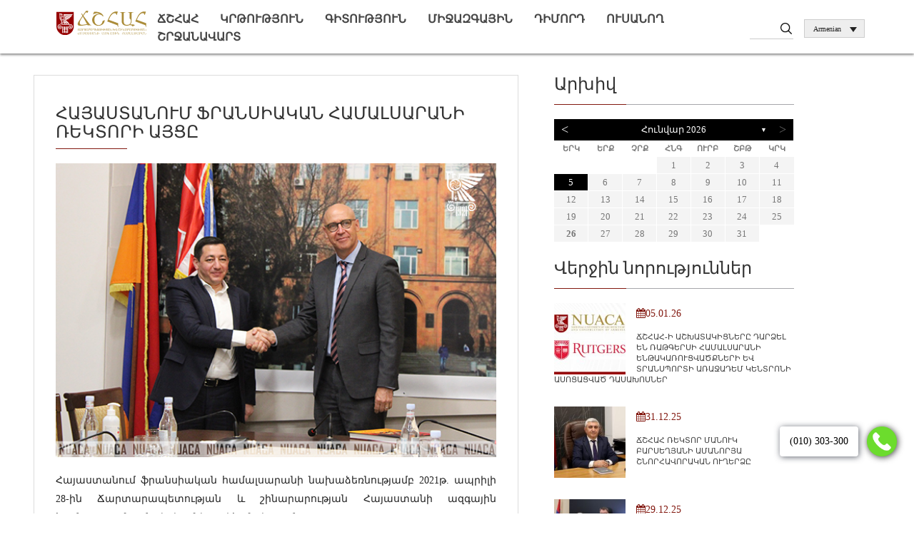

--- FILE ---
content_type: text/html; charset=UTF-8
request_url: https://nuaca.am/archives/news/%D5%B0%D5%A1%D5%B5%D5%A1%D5%BD%D5%BF%D5%A1%D5%B6%D5%B8%D6%82%D5%B4-%D6%86%D6%80%D5%A1%D5%B6%D5%BD%D5%AB%D5%A1%D5%AF%D5%A1%D5%B6-%D5%B0%D5%A1%D5%B4%D5%A1%D5%AC%D5%BD%D5%A1%D6%80%D5%A1%D5%B6%D5%AB/
body_size: 38492
content:
<!doctype html>
<html>
<head><meta http-equiv="Content-Type" content="text/html; charset=utf-8">
<meta name="viewport" content="width=device-width, initial-scale=1, maximum-scale=1, user-scalable=no">
<title>ՀԱՅԱՍՏԱՆՈՒՄ ՖՐԱՆՍԻԱԿԱՆ ՀԱՄԱԼՍԱՐԱՆԻ ՌԵԿՏՈՐԻ ԱՅՑԸ |  nuaca </title> 
<!--<link rel="shortcut icon" href="/favicon.ico" type="image/x-icon">-->
<!--<link rel="icon" href="/favicon.ico" type="image/x-icon">-->
<meta property="fb:app_id"          content="220949608256187" /> 
<meta property="og:url"           content="https://nuaca.am/archives/news/%d5%b0%d5%a1%d5%b5%d5%a1%d5%bd%d5%bf%d5%a1%d5%b6%d5%b8%d6%82%d5%b4-%d6%86%d6%80%d5%a1%d5%b6%d5%bd%d5%ab%d5%a1%d5%af%d5%a1%d5%b6-%d5%b0%d5%a1%d5%b4%d5%a1%d5%ac%d5%bd%d5%a1%d6%80%d5%a1%d5%b6%d5%ab/" />
<meta property="og:type"          content="website" />
<meta property="og:title"         content="ՀԱՅԱՍՏԱՆՈՒՄ ՖՐԱՆՍԻԱԿԱՆ ՀԱՄԱԼՍԱՐԱՆԻ ՌԵԿՏՈՐԻ ԱՅՑԸ" />
<meta property="og:description"   content="Հայաստանում ֆրանսիական համալսարանի նախաձեռնությամբ 2021թ. ապրիլի 28-ին Ճարտարապետության և" />
<meta property="og:image"         content="https://nuaca.am/wp-content/uploads/2021/04/գլա.jpg" />
<!-- Global site tag (gtag.js) - Google Analytics -->
<script async src="https://www.googletagmanager.com/gtag/js?id=UA-171558908-1"></script>
<script>
window.dataLayer = window.dataLayer || [];
function gtag(){dataLayer.push(arguments);}
gtag('js', new Date());
gtag('config', 'UA-171558908-1');
</script>
<!-- Meta Pixel Code -->
<style>
#wpadminbar #wp-admin-bar-vtrts_free_top_button .ab-icon:before {
content: "\f185";
color: #1DAE22;
top: 3px;
}
</style>
<meta name='robots' content='max-image-preview:large' />
<link rel='dns-prefetch' href='//cdnjs.cloudflare.com' />
<link rel='stylesheet' id='twb-open-sans-css'  href='https://fonts.googleapis.com/css?family=Open+Sans%3A300%2C400%2C500%2C600%2C700%2C800&#038;display=swap&#038;ver=5.7.14' type='text/css' media='all' />
<!-- <link rel='stylesheet' id='twbbwg-global-css'  href='https://nuaca.am/wp-content/plugins/photo-gallery/booster/assets/css/global.css?ver=1.0.0' type='text/css' media='all' /> -->
<!-- <link rel='stylesheet' id='wp-block-library-css'  href='https://nuaca.am/wp-includes/css/dist/block-library/style.css?ver=5.7.14' type='text/css' media='all' /> -->
<!-- <link rel='stylesheet' id='automatic-youtube-gallery-public-css'  href='https://nuaca.am/wp-content/plugins/automatic-youtube-gallery/public/assets/css/public.css?ver=1.6.0' type='text/css' media='all' /> -->
<!-- <link rel='stylesheet' id='archives-cal-arw-theme1-css'  href='https://nuaca.am/wp-content/plugins/archives-calendar-widget/themes/arw-theme1.css?ver=1.0.15' type='text/css' media='all' /> -->
<!-- <link rel='stylesheet' id='contact-form-7-css'  href='https://nuaca.am/wp-content/plugins/contact-form-7/includes/css/styles.css?ver=5.4.2' type='text/css' media='all' /> -->
<!-- <link rel='stylesheet' id='bwg_fonts-css'  href='https://nuaca.am/wp-content/plugins/photo-gallery/css/bwg-fonts/fonts.css?ver=0.0.1' type='text/css' media='all' /> -->
<!-- <link rel='stylesheet' id='sumoselect-css'  href='https://nuaca.am/wp-content/plugins/photo-gallery/css/sumoselect.min.css?ver=3.4.6' type='text/css' media='all' /> -->
<!-- <link rel='stylesheet' id='mCustomScrollbar-css'  href='https://nuaca.am/wp-content/plugins/photo-gallery/css/jquery.mCustomScrollbar.min.css?ver=3.1.5' type='text/css' media='all' /> -->
<link rel="stylesheet" type="text/css" href="//nuaca.am/wp-content/cache/wpfc-minified/m9qy2zjw/470t.css" media="all"/>
<link rel='stylesheet' id='bwg_googlefonts-css'  href='https://fonts.googleapis.com/css?family=Ubuntu&#038;subset=greek,latin,greek-ext,vietnamese,cyrillic-ext,latin-ext,cyrillic' type='text/css' media='all' />
<!-- <link rel='stylesheet' id='bwg_frontend-css'  href='https://nuaca.am/wp-content/plugins/photo-gallery/css/styles.min.css?ver=1.8.21' type='text/css' media='all' /> -->
<!-- <link rel='stylesheet' id='wpml-legacy-dropdown-0-css'  href='//nuaca.am/wp-content/plugins/sitepress-multilingual-cms/templates/language-switchers/legacy-dropdown/style.css?ver=1' type='text/css' media='all' /> -->
<link rel="stylesheet" type="text/css" href="//nuaca.am/wp-content/cache/wpfc-minified/kb02r65o/470t.css" media="all"/>
<style id='wpml-legacy-dropdown-0-inline-css' type='text/css'>
.wpml-ls-statics-shortcode_actions{background-color:#e5e5e5;}.wpml-ls-statics-shortcode_actions, .wpml-ls-statics-shortcode_actions .wpml-ls-sub-menu, .wpml-ls-statics-shortcode_actions a {border-color:#cdcdcd;}.wpml-ls-statics-shortcode_actions a {color:#222222;background-color:#e5e5e5;}.wpml-ls-statics-shortcode_actions a:hover,.wpml-ls-statics-shortcode_actions a:focus {color:#000000;background-color:#eeeeee;}.wpml-ls-statics-shortcode_actions .wpml-ls-current-language>a {color:#222222;background-color:#eeeeee;}.wpml-ls-statics-shortcode_actions .wpml-ls-current-language:hover>a, .wpml-ls-statics-shortcode_actions .wpml-ls-current-language>a:focus {color:#000000;background-color:#eeeeee;}
</style>
<!-- <link rel='stylesheet' id='owlCarouselCSS-css'  href='https://nuaca.am/wp-content/themes/nuaca/js/OwlCarousel/owl.carousel.min.css?ver=5.7.14' type='text/css' media='all' /> -->
<!-- <link rel='stylesheet' id='owlThemeCSS-css'  href='https://nuaca.am/wp-content/themes/nuaca/js/OwlCarousel/owl.theme.default.min.css?ver=5.7.14' type='text/css' media='all' /> -->
<!-- <link rel='stylesheet' id='bootstrap-css'  href='https://nuaca.am/wp-content/themes/nuaca/bootstrap/css/bootstrap.css?ver=5.7.14' type='text/css' media='all' /> -->
<!-- <link rel='stylesheet' id='fontAwesome-css'  href='https://nuaca.am/wp-content/themes/nuaca/font-awesome/css/font-awesome.css?ver=5.7.14' type='text/css' media='all' /> -->
<!-- <link rel='stylesheet' id='fontCSS-css'  href='https://nuaca.am/wp-content/themes/nuaca/fonts/font.css?ver=5.7.14' type='text/css' media='all' /> -->
<!-- <link rel='stylesheet' id='mobileMenuCSS-css'  href='https://nuaca.am/wp-content/themes/nuaca/css/mobileMenu.css?ver=5.7.14' type='text/css' media='all' /> -->
<link rel="stylesheet" type="text/css" href="//nuaca.am/wp-content/cache/wpfc-minified/eqinydfi/470t.css" media="all"/>
<link rel='stylesheet' id='fancyboxCSS-css'  href='https://cdnjs.cloudflare.com/ajax/libs/fancybox/3.1.25/jquery.fancybox.min.css?ver=5.7.14' type='text/css' media='all' />
<!-- <link rel='stylesheet' id='style-name-css'  href='https://nuaca.am/wp-content/themes/nuaca/style.css?ver=5.7.14' type='text/css' media='all' /> -->
<!-- <link rel='stylesheet' id='cf7cf-style-css'  href='https://nuaca.am/wp-content/plugins/cf7-conditional-fields/style.css?ver=2.0.4' type='text/css' media='all' /> -->
<link rel="stylesheet" type="text/css" href="//nuaca.am/wp-content/cache/wpfc-minified/l8n5s6hg/471t.css" media="all"/>
<script src='//nuaca.am/wp-content/cache/wpfc-minified/dt2hh46j/470t.js' type="text/javascript"></script>
<!-- <script type='text/javascript' src='https://nuaca.am/wp-includes/js/jquery/jquery.js?ver=3.5.1' id='jquery-core-js'></script> -->
<!-- <script type='text/javascript' src='https://nuaca.am/wp-includes/js/jquery/jquery-migrate.js?ver=3.3.2' id='jquery-migrate-js'></script> -->
<!-- <script type='text/javascript' src='https://nuaca.am/wp-content/plugins/photo-gallery/booster/assets/js/circle-progress.js?ver=1.2.2' id='twbbwg-circle-js'></script> -->
<script type='text/javascript' id='twbbwg-global-js-extra'>
/* <![CDATA[ */
var twb = {"nonce":"108671a448","ajax_url":"https:\/\/nuaca.am\/wp-admin\/admin-ajax.php","plugin_url":"https:\/\/nuaca.am\/wp-content\/plugins\/photo-gallery\/booster","href":"https:\/\/nuaca.am\/wp-admin\/admin.php?page=twbbwg_photo-gallery"};
var twb = {"nonce":"108671a448","ajax_url":"https:\/\/nuaca.am\/wp-admin\/admin-ajax.php","plugin_url":"https:\/\/nuaca.am\/wp-content\/plugins\/photo-gallery\/booster","href":"https:\/\/nuaca.am\/wp-admin\/admin.php?page=twbbwg_photo-gallery"};
/* ]]> */
</script>
<script src='//nuaca.am/wp-content/cache/wpfc-minified/qimnkc68/470t.js' type="text/javascript"></script>
<!-- <script type='text/javascript' src='https://nuaca.am/wp-content/plugins/photo-gallery/booster/assets/js/global.js?ver=1.0.0' id='twbbwg-global-js'></script> -->
<!-- <script type='text/javascript' src='https://nuaca.am/wp-content/plugins/sitepress-multilingual-cms/res/js/jquery.cookie.js?ver=4.0.6' id='jquery.cookie-js'></script> -->
<script type='text/javascript' id='wpml-cookie-js-extra'>
/* <![CDATA[ */
var wpml_cookies = {"_icl_current_language":{"value":"hy","expires":1,"path":"\/"}};
var wpml_cookies = {"_icl_current_language":{"value":"hy","expires":1,"path":"\/"}};
/* ]]> */
</script>
<script src='//nuaca.am/wp-content/cache/wpfc-minified/qt3k6wyl/470t.js' type="text/javascript"></script>
<!-- <script type='text/javascript' src='https://nuaca.am/wp-content/plugins/sitepress-multilingual-cms/res/js/cookies/language-cookie.js?ver=4.0.6' id='wpml-cookie-js'></script> -->
<script type='text/javascript' id='ahc_front_js-js-extra'>
/* <![CDATA[ */
var ahc_ajax_front = {"ajax_url":"https:\/\/nuaca.am\/wp-admin\/admin-ajax.php","page_id":"74179","page_title":"\u0540\u0531\u0545\u0531\u054d\u054f\u0531\u0546\u0548\u0552\u0544 \u0556\u0550\u0531\u0546\u054d\u053b\u0531\u053f\u0531\u0546 \u0540\u0531\u0544\u0531\u053c\u054d\u0531\u0550\u0531\u0546\u053b \u054c\u0535\u053f\u054f\u0548\u0550\u053b \u0531\u0545\u0551\u0538","post_type":"news"};
/* ]]> */
</script>
<script src='//nuaca.am/wp-content/cache/wpfc-minified/kdz6m07k/470t.js' type="text/javascript"></script>
<!-- <script type='text/javascript' src='https://nuaca.am/wp-content/plugins/visitors-traffic-real-time-statistics/js/front.js?ver=5.7.14' id='ahc_front_js-js'></script> -->
<script type='text/javascript' id='automatic-youtube-gallery-public-js-extra'>
/* <![CDATA[ */
var ayg_public = {"ajax_url":"https:\/\/nuaca.am\/wp-admin\/admin-ajax.php","i18n":{"show_more":"Show More","show_less":"Show Less"},"players":[]};
var ayg_public = {"ajax_url":"https:\/\/nuaca.am\/wp-admin\/admin-ajax.php","i18n":{"show_more":"Show More","show_less":"Show Less"},"top_offset":"10","players":[]};
/* ]]> */
</script>
<script src='//nuaca.am/wp-content/cache/wpfc-minified/77blj2gk/470t.js' type="text/javascript"></script>
<!-- <script type='text/javascript' src='https://nuaca.am/wp-content/plugins/automatic-youtube-gallery/public/assets/js/public.js?ver=1.6.0' id='automatic-youtube-gallery-public-js'></script> -->
<!-- <script type='text/javascript' src='https://nuaca.am/wp-content/plugins/archives-calendar-widget/admin/js/jquery.arcw-init.js?ver=1.0.15' id='jquery-arcw-js'></script> -->
<!-- <script type='text/javascript' src='https://nuaca.am/wp-content/plugins/photo-gallery/js/jquery.sumoselect.min.js?ver=3.4.6' id='sumoselect-js'></script> -->
<!-- <script type='text/javascript' src='https://nuaca.am/wp-content/plugins/photo-gallery/js/tocca.min.js?ver=2.0.9' id='bwg_mobile-js'></script> -->
<!-- <script type='text/javascript' src='https://nuaca.am/wp-content/plugins/photo-gallery/js/jquery.mCustomScrollbar.concat.min.js?ver=3.1.5' id='mCustomScrollbar-js'></script> -->
<!-- <script type='text/javascript' src='https://nuaca.am/wp-content/plugins/photo-gallery/js/jquery.fullscreen.min.js?ver=0.6.0' id='jquery-fullscreen-js'></script> -->
<script type='text/javascript' id='bwg_frontend-js-extra'>
/* <![CDATA[ */
var bwg_objectsL10n = {"bwg_field_required":"field is required.","bwg_mail_validation":"This is not a valid email address.","bwg_search_result":"There are no images matching your search.","bwg_select_tag":"Select Tag","bwg_order_by":"Order By","bwg_search":"Search","bwg_show_ecommerce":"Show Ecommerce","bwg_hide_ecommerce":"Hide Ecommerce","bwg_show_comments":"Show Comments","bwg_hide_comments":"Hide Comments","bwg_restore":"Restore","bwg_maximize":"Maximize","bwg_fullscreen":"Fullscreen","bwg_exit_fullscreen":"Exit Fullscreen","bwg_search_tag":"SEARCH...","bwg_tag_no_match":"No tags found","bwg_all_tags_selected":"All tags selected","bwg_tags_selected":"tags selected","play":"Play","pause":"Pause","is_pro":"","bwg_play":"Play","bwg_pause":"Pause","bwg_hide_info":"Hide info","bwg_show_info":"Show info","bwg_hide_rating":"Hide rating","bwg_show_rating":"Show rating","ok":"Ok","cancel":"Cancel","select_all":"Select all","lazy_load":"0","lazy_loader":"https:\/\/nuaca.am\/wp-content\/plugins\/photo-gallery\/images\/ajax_loader.png","front_ajax":"0","bwg_tag_see_all":"see all tags","bwg_tag_see_less":"see less tags"};
/* ]]> */
</script>
<script src='//nuaca.am/wp-content/cache/wpfc-minified/g14gm3gh/470t.js' type="text/javascript"></script>
<!-- <script type='text/javascript' src='https://nuaca.am/wp-content/plugins/photo-gallery/js/scripts.min.js?ver=1.8.21' id='bwg_frontend-js'></script> -->
<!-- <script type='text/javascript' src='//nuaca.am/wp-content/plugins/sitepress-multilingual-cms/templates/language-switchers/legacy-dropdown/script.js?ver=1' id='wpml-legacy-dropdown-0-js'></script> -->
<link rel="EditURI" type="application/rsd+xml" title="RSD" href="https://nuaca.am/xmlrpc.php?rsd" />
<link rel="wlwmanifest" type="application/wlwmanifest+xml" href="https://nuaca.am/wp-includes/wlwmanifest.xml" /> 
<meta name="generator" content="WordPress 5.7.14" />
<link rel="canonical" href="https://nuaca.am/archives/news/%d5%b0%d5%a1%d5%b5%d5%a1%d5%bd%d5%bf%d5%a1%d5%b6%d5%b8%d6%82%d5%b4-%d6%86%d6%80%d5%a1%d5%b6%d5%bd%d5%ab%d5%a1%d5%af%d5%a1%d5%b6-%d5%b0%d5%a1%d5%b4%d5%a1%d5%ac%d5%bd%d5%a1%d6%80%d5%a1%d5%b6%d5%ab/" />
<link rel='shortlink' href='https://nuaca.am/?p=74179' />
<meta name="generator" content="WPML ver:4.0.6 stt:24,1,4,46;" />
</head>
<body class="news-template-default single single-news postid-74179">
<div class="" style="position: fixed;bottom: 10%;z-index: 99999;color: black;right: 3%;bottom: 80px;display: flex;right: 24px;">
<div style="box-shadow: 1px 1px 8px 0 rgb(59 64 76 / 80%);animation: purechat-launcher-appear 288ms cubic-bezier(.4,0,.2,1);animation-delay: 288ms;animation-fill-mode: both;background: #fff;border-radius: 4px;cursor: pointer;line-height: 42px;min-width: 0;padding: 0 14px;margin-right: 12px;white-space: nowrap;">(010) 303-300</div>
<img style="   filter: drop-shadow(1px 1px 5px #373737); width: 42px;height: 42px;" src="https://nuaca.am/wp-content/uploads/2022/12/phone-call-1.png">
</div>
<script type='text/javascript' data-cfasync='false'>window.purechatApi = { l: [], t: [], on: function () { this.l.push(arguments); } }; (function () { var done = false; var script = document.createElement('script'); script.async = true; script.type = 'text/javascript'; script.src = 'https://app.purechat.com/VisitorWidget/WidgetScript'; document.getElementsByTagName('HEAD').item(0).appendChild(script); script.onreadystatechange = script.onload = function (e) { if (!done && (!this.readyState || this.readyState == 'loaded' || this.readyState == 'complete')) { var w = new PCWidget({c: 'a15525a2-dd32-4eca-aeaf-f93b3204846d', f: true }); done = true; } }; })();</script>
<div id="fb-root"></div>
<!--<script>(function(d, s, id) {
var js, fjs = d.getElementsByTagName(s)[0];
if (d.getElementById(id)) return;
js = d.createElement(s); js.id = id;
js.src = "https://connect.facebook.net//all.js#xfbml=1&appId=220949608256187";
fjs.parentNode.insertBefore(js, fjs);
}(document, 'script', 'facebook-jssdk'));</script>-->
<script>(function(d, s, id) {
var js, fjs = d.getElementsByTagName(s)[0];
if (d.getElementById(id)) return;
js = d.createElement(s); js.id = id;
js.src = 'https://connect.facebook.net/hy_AM/all.js#xfbml=1&version=v3.1&appId=220949608256187&autoLogAppEvents=1';
fjs.parentNode.insertBefore(js, fjs);
}(document, 'script', 'facebook-jssdk'));</script>
<div class="mobileMenuParent">
<div class="MobileOverlay"></div>
<div class="fixBlock">
<div class="MobileMenuHeader">
<button class="btn-nav" id="btn-nav-mobile1">
<span class="icon-bar top"></span>
<span class="icon-bar middle"></span>
<span class="icon-bar bottom"></span>
</button>
<div class="MobileLogoParent">
<div class="MobileLogo" style="    width: 65%;">
<a href="https://nuaca.am">
<img style="margin-top: 30px;" src="https://nuaca.am/wp-content/themes/nuaca/images/logo_arm.svg" alt="" title="">
</a>
</div>
<div class="logoTextBlocl" style="display:none;">
<h1 class="logo_text">ՃԱՐՏԱՐԱՊԵՏՈՒԹՅԱՆ ԵՎ ՇԻՆԱՐԱՐՈՒԹՅԱՆ ՀԱՅԱՍՏԱՆԻ ԱԶԳԱՅԻՆ ՀԱՄԱԼՍԱՐԱՆ</h1>
<span class="logo_botton_text"></span>
</div>
</div>
<div class="search" style="background: #b2b2b2;">
<form role="search" method="get" id="searchform" action="https://nuaca.am/" >
<input type="text" value="" name="s" id="s" class="formControl" />
<input type="submit" id="searchsubmit" value=""  class="searchBottom"/>
</form>
</div>
<div class="clearfix mobileLangeBtn">
<ul class="headSocial socialIcons ulreset mobileSocial">
<li><a target="_blank" href="https://www.facebook.com/nuacauniversity/"><span class="fa fa-facebook"></span></a></li>
<li><a target="_blank" href="https://www.youtube.com/channel/UCEl7beVoAPo5Q20I8k79JRA"><i class="fa fa-youtube-square fa-1x" aria-hidden="true"></i></a></li>
<li><a target="_blank" href="https://login.microsoftonline.com/"><i class="fa fa-envelope fa-1x" aria-hidden="true"></i></a></li>
<li><a target="_blank" class="moodle" href="http://e-learning.nuaca.am/"></a></li>
</ul>
<div class="lanSelectior lanSelectiorNav langsMobile">
<div
class="wpml-ls-statics-shortcode_actions wpml-ls wpml-ls-legacy-dropdown js-wpml-ls-legacy-dropdown">
<ul>
<li tabindex="0" class="wpml-ls-slot-shortcode_actions wpml-ls-item wpml-ls-item-hy wpml-ls-current-language wpml-ls-first-item wpml-ls-item-legacy-dropdown">
<a href="#" class="js-wpml-ls-item-toggle wpml-ls-item-toggle"><span class="wpml-ls-native">Armenian</span></a>
<ul class="wpml-ls-sub-menu">
<li class="wpml-ls-slot-shortcode_actions wpml-ls-item wpml-ls-item-ru">
<a href="https://nuaca.am/archives/news/%d0%b2%d0%b8%d0%b7%d0%b8%d1%82-%d1%80%d0%b5%d0%ba%d1%82%d0%be%d1%80%d0%b0-%d1%84%d1%80%d0%b0%d0%bd%d1%86%d1%83%d0%b7%d1%81%d0%ba%d0%be%d0%b3%d0%be-%d1%83%d0%bd%d0%b8%d0%b2%d0%b5%d1%80%d1%81%d0%b8/?lang=ru" class="wpml-ls-link"><span class="wpml-ls-native">Russian</span></a>
</li>
<li class="wpml-ls-slot-shortcode_actions wpml-ls-item wpml-ls-item-en">
<a href="https://nuaca.am/archives/news/visit-of-the-rector-of-the-french-university-in-armenia/?lang=en" class="wpml-ls-link"><span class="wpml-ls-native">English</span></a>
</li>
<li class="wpml-ls-slot-shortcode_actions wpml-ls-item wpml-ls-item-fr wpml-ls-last-item">
<a href="https://nuaca.am/archives/news/visite-du-recteur-de-luniversite-francaise-en-armenie/?lang=fr" class="wpml-ls-link"><span class="wpml-ls-native">French</span></a>
</li>			</ul>
</li>
</ul>
</div></div>
</div>
</div>
<div id="cssmenu" class="nav-content"><ul id="menu-topmenu" class=""><li id="menu-item-134857" class="linkDisabled menu-item menu-item-type-post_type menu-item-object-page menu-item-has-children menu-item-134857"><a href="https://nuaca.am/%d5%b3%d5%b7%d5%b0%d5%a1%d5%b0/">ՃՇՀԱՀ</a>
<ul class="sub-menu">
<li id="menu-item-74081" class="menu-item menu-item-type-post_type menu-item-object-page menu-item-74081"><a href="https://nuaca.am/%d5%ba%d5%a1%d5%bf%d5%b4%d5%b8%d6%82%d5%a9%d5%b5%d5%b8%d6%82%d5%b6/">Պատմություն</a></li>
<li id="menu-item-74082" class="menu-item menu-item-type-post_type menu-item-object-page menu-item-74082"><a href="https://nuaca.am/%d5%ad%d5%b8%d6%80%d5%b0%d6%80%d5%a4%d5%a1%d5%b6%d5%ab%d5%b7%d5%b6%d5%a5%d6%80/">Խորհրդանիշեր</a></li>
<li id="menu-item-74101" class="menu-item menu-item-type-post_type menu-item-object-page menu-item-74101"><a href="https://nuaca.am/%d5%b0%d5%b8%d5%a3%d5%a1%d5%a2%d5%a1%d6%80%d5%b1%d5%b8%d6%82%d5%b6%d5%a5%d6%80%d5%ab-%d5%ad%d5%b8%d6%80%d5%b0%d5%b8%d6%82%d6%80%d5%a4/">Հոգաբարձուների խորհուրդ</a></li>
<li id="menu-item-74105" class="menu-item menu-item-type-post_type menu-item-object-page menu-item-74105"><a href="https://nuaca.am/%d5%a3%d5%ab%d5%bf%d5%a1%d5%af%d5%a1%d5%b6-%d5%ad%d5%b8%d6%80%d5%b0%d5%b8%d6%82%d6%80%d5%a4/">Գիտական խորհուրդ</a></li>
<li id="menu-item-74103" class="menu-item menu-item-type-post_type menu-item-object-page menu-item-74103"><a href="https://nuaca.am/%d5%b3%d5%b7%d5%b0%d5%a1%d5%b0/%d5%bc%d5%a5%d5%af%d5%bf%d5%b8%d6%80%d5%a1%d5%bf/">Ռեկտորատ</a></li>
<li id="menu-item-139575" class="menu-item menu-item-type-post_type menu-item-object-page menu-item-139575"><a href="https://nuaca.am/%d5%b3%d5%b7%d5%b0%d5%a1%d5%b0/%d5%b3%d5%b7%d5%b0%d5%a1%d5%b0-%d5%af%d5%a1%d5%bc%d5%b8%d6%82%d6%81%d5%be%d5%a1%d5%ae%d6%84/">Կառուցվածք</a></li>
<li id="menu-item-90115" class="menu-item menu-item-type-post_type menu-item-object-page menu-item-90115"><a href="https://nuaca.am/%d5%b4%d5%ab%d5%bb%d5%a1%d5%a6%d5%a3%d5%a1%d5%b5%d5%ab%d5%b6/%d5%b4%d5%a5%d6%80-%d5%b4%d5%a1%d5%bd%d5%ab%d5%b6/%d6%83%d5%a1%d5%bd%d5%bf%d5%a1%d5%a9%d5%b2%d5%a9%d5%a5%d6%80/">Փաստաթղթեր</a></li>
<li id="menu-item-74131" class="menu-item menu-item-type-post_type menu-item-object-page menu-item-74131"><a href="https://nuaca.am/%d5%bf%d5%a5%d5%bd%d5%a1%d5%b6%d5%b5%d5%b8%d6%82%d5%a9%d5%a5%d6%80/">Տեսանյութեր</a></li>
<li id="menu-item-138959" class="menu-item menu-item-type-post_type menu-item-object-page menu-item-138959"><a href="https://nuaca.am/%d5%b3%d5%b7%d5%b0%d5%a1%d5%b0/%d5%b4%d5%a1%d5%b4%d5%b8%d6%82%d5%ac%d5%a8-%d5%b4%d5%a5%d6%80-%d5%b4%d5%a1%d5%bd%d5%ab%d5%b6/">Մամուլը մեր մասին</a></li>
</ul>
</li>
<li id="menu-item-292" class="linkDisabled menu-item menu-item-type-post_type menu-item-object-page menu-item-has-children menu-item-292"><a href="https://nuaca.am/%d5%af%d6%80%d5%a9%d5%b8%d6%82%d5%a9%d5%b5%d5%b8%d6%82%d5%b6/">Կրթություն</a>
<ul class="sub-menu">
<li id="menu-item-141613" class="menu-item menu-item-type-post_type menu-item-object-page menu-item-141613"><a href="https://nuaca.am/%d6%86%d5%a1%d5%af%d5%b8%d6%82%d5%ac%d5%bf%d5%a5%d5%bf%d5%b6%d5%a5%d6%80/">Ֆակուլտետներ</a></li>
<li id="menu-item-141618" class="menu-item menu-item-type-post_type menu-item-object-page menu-item-141618"><a href="https://nuaca.am/%d5%af%d6%80%d5%a9%d5%a1%d5%af%d5%a1%d5%b6-%d5%ae%d6%80%d5%a1%d5%a3%d6%80%d5%a5%d6%80/">Կրթական ծրագրեր</a></li>
<li id="menu-item-1209" class="menu-item menu-item-type-post_type menu-item-object-page menu-item-1209"><a href="https://nuaca.am/%d5%af%d6%80%d5%a9%d5%b8%d6%82%d5%a9%d5%b5%d5%b8%d6%82%d5%b6/%d5%b0%d5%a5%d5%bf%d5%a2%d5%b8%d6%82%d5%b0%d5%a1%d5%af%d5%a1%d5%b6-%d5%af%d6%80%d5%a9%d5%b8%d6%82%d5%a9%d5%b5%d5%b8%d6%82%d5%b6/">Հետբուհական կրթություն</a></li>
<li id="menu-item-83848" class="menu-item menu-item-type-custom menu-item-object-custom menu-item-83848"><a target="_blank" rel="noopener" href="http://e-learning2.nuaca.am/">MOODLE ՀԱՐԹԱԿ</a></li>
<li id="menu-item-74115" class="menu-item menu-item-type-post_type menu-item-object-page menu-item-74115"><a href="https://nuaca.am/innesc-%d5%af%d5%a5%d5%b6%d5%bf%d6%80%d5%b8%d5%b6/innesc-%d5%af%d5%a5%d5%b6%d5%bf%d6%80%d5%b8%d5%b6%d5%ab-%d5%b4%d5%a1%d5%bd%d5%ab%d5%b6/%d5%ae%d6%80%d5%a1%d5%a3%d6%80%d5%a5%d6%80-%d5%a5%d5%be-%d5%b6%d5%a1%d5%ad%d5%a1%d5%a3%d5%ae%d5%a5%d6%80/">Ծրագրեր</a></li>
<li id="menu-item-140012" class="menu-item menu-item-type-post_type menu-item-object-page menu-item-140012"><a href="https://nuaca.am/%d5%be%d5%a5%d6%80%d5%a1%d5%ba%d5%a1%d5%bf%d6%80%d5%a1%d5%bd%d5%bf%d5%b4%d5%a1%d5%b6-%d5%a4%d5%a1%d5%bd%d5%a8%d5%b6%d5%a9%d5%a1%d6%81%d5%b6%d5%a5%d6%80/">Վերապատրաստման դասընթացներ</a></li>
</ul>
</li>
<li id="menu-item-350" class="linkDisabled menu-item menu-item-type-post_type menu-item-object-page menu-item-has-children menu-item-350"><a href="https://nuaca.am/%d5%a3%d5%ab%d5%bf%d5%b8%d6%82%d5%a9%d5%b5%d5%b8%d6%82%d5%b6/">Գիտություն</a>
<ul class="sub-menu">
<li id="menu-item-1210" class="menu-item menu-item-type-post_type menu-item-object-page menu-item-1210"><a href="https://nuaca.am/%d5%a3%d5%ab%d5%bf%d5%b8%d6%82%d5%a9%d5%b5%d5%b8%d6%82%d5%b6/%d5%a3%d5%ab%d5%bf%d5%a1%d5%af%d5%a1%d5%b6-%d5%a3%d5%b8%d6%80%d5%ae%d5%b8%d6%82%d5%b6%d5%a5%d5%b8%d6%82%d5%a9%d5%b5%d5%b8%d6%82%d5%b6/">Գիտական գործունեություն</a></li>
<li id="menu-item-90116" class="menu-item menu-item-type-post_type menu-item-object-page menu-item-90116"><a href="https://nuaca.am/%d5%a3%d5%ab%d5%bf%d5%a1%d5%af%d5%a1%d5%b6-%d5%ae%d6%80%d5%a1%d5%a3%d6%80%d5%a5%d6%80-%d5%a5%d5%be-%d5%a4%d6%80%d5%a1%d5%b4%d5%a1%d5%b7%d5%b6%d5%b8%d6%80%d5%b0%d5%b6%d5%a5%d6%80/">ԳԻՏԱԿԱՆ ԾՐԱԳՐԵՐ ԵՎ ԴՐԱՄԱՇՆՈՐՀՆԵՐ</a></li>
<li id="menu-item-139654" class="menu-item menu-item-type-post_type menu-item-object-page menu-item-139654"><a href="https://nuaca.am/%d5%a3%d5%ab%d5%bf%d5%b8%d6%82%d5%a9%d5%b5%d5%b8%d6%82%d5%b6/%d5%ba%d5%a1%d6%80%d5%a2%d5%a5%d6%80%d5%a1%d5%af%d5%a1%d5%b6%d5%b6%d5%a5%d6%80-2/">ՀՐԱՏԱՐԱԿՉՈՒԹՅՈՒՆ</a></li>
<li id="menu-item-90117" class="menu-item menu-item-type-post_type menu-item-object-page menu-item-90117"><a href="https://nuaca.am/%d5%a3%d5%ab%d5%bf%d5%a1%d5%aa%d5%b8%d5%b2%d5%b8%d5%be%d5%b6%d5%a5%d6%80/">ԳԻՏԱԺՈՂՈՎՆԵՐ</a></li>
<li id="menu-item-1211" class="linkDisabled menu-item menu-item-type-post_type menu-item-object-page menu-item-has-children menu-item-1211"><a href="https://nuaca.am/%d5%a3%d5%ab%d5%bf%d5%b8%d6%82%d5%a9%d5%b5%d5%b8%d6%82%d5%b6/%d5%b4%d5%a1%d5%bd%d5%b6%d5%a1%d5%a3%d5%ab%d5%bf%d5%a1%d5%af%d5%a1%d5%b6-%d5%ad%d5%b8%d6%80%d5%b0%d5%b8%d6%82%d6%80%d5%a4%d5%b6%d5%a5%d6%80/">ՄԱՍՆԱԳԻՏԱԿԱՆ ԽՈՐՀՈՒՐԴՆԵՐ</a>
<ul class="sub-menu">
<li id="menu-item-140009" class="menu-item menu-item-type-post_type menu-item-object-page menu-item-140009"><a href="https://nuaca.am/%d5%a3%d5%ab%d5%bf%d5%b8%d6%82%d5%a9%d5%b5%d5%b8%d6%82%d5%b6/%d5%b4%d5%a1%d5%bd%d5%b6%d5%a1%d5%a3%d5%ab%d5%bf%d5%a1%d5%af%d5%a1%d5%b6-%d5%ad%d5%b8%d6%80%d5%b0%d5%b8%d6%82%d6%80%d5%a4%d5%b6%d5%a5%d6%80/%d5%ad%d5%b8%d6%80%d5%b0%d5%b8%d6%82%d6%80%d5%a4%d5%b6%d5%a5%d6%80%d5%ab-%d5%af%d5%a1%d5%a6%d5%b4%d5%a5%d6%80/">Խորհուրդների կազմեր</a></li>
<li id="menu-item-76650" class="menu-item menu-item-type-post_type menu-item-object-page menu-item-76650"><a href="https://nuaca.am/%d5%a3%d5%ab%d5%bf%d5%b8%d6%82%d5%a9%d5%b5%d5%b8%d6%82%d5%b6/%d5%b4%d5%a1%d5%bd%d5%b6%d5%a1%d5%a3%d5%ab%d5%bf%d5%a1%d5%af%d5%a1%d5%b6-%d5%ad%d5%b8%d6%80%d5%b0%d5%b8%d6%82%d6%80%d5%a4%d5%b6%d5%a5%d6%80/%d5%b7%d5%ab%d5%b6%d5%a1%d6%80%d5%a1%d6%80%d5%b8%d6%82%d5%a9%d5%b5%d5%b8%d6%82%d5%b6-030-%d5%b4%d5%a1%d5%bd%d5%b6%d5%a1%d5%a3%d5%ab%d5%bf%d5%a1%d5%af%d5%a1%d5%b6-%d5%ad%d5%b8%d6%80%d5%b0%d5%b8%d6%82/">Շինարարություն – 030 մասնագիտական խորհուրդ</a></li>
<li id="menu-item-60254" class="menu-item menu-item-type-post_type menu-item-object-page menu-item-60254"><a href="https://nuaca.am/%d5%a3%d5%ab%d5%bf%d5%b8%d6%82%d5%a9%d5%b5%d5%b8%d6%82%d5%b6/%d5%b4%d5%a1%d5%bd%d5%b6%d5%a1%d5%a3%d5%ab%d5%bf%d5%a1%d5%af%d5%a1%d5%b6-%d5%ad%d5%b8%d6%80%d5%b0%d5%b8%d6%82%d6%80%d5%a4%d5%b6%d5%a5%d6%80/029-%d5%b4%d5%a1%d5%bd%d5%b6%d5%a1%d5%a3%d5%ab%d5%bf%d5%a1%d5%af%d5%a1%d5%b6-%d5%ad%d5%b8%d6%80%d5%b0%d5%b8%d6%82%d6%80%d5%a4/">Ճարտարապետություն – 029 մասնագիտական խորհուրդ</a></li>
</ul>
</li>
<li id="menu-item-86741" class="menu-item menu-item-type-post_type menu-item-object-page menu-item-86741"><a href="https://nuaca.am/%d5%a3%d5%ab%d5%bf%d5%b8%d6%82%d5%a9%d5%b5%d5%b8%d6%82%d5%b6/%d5%a3%d5%ab%d5%bf%d5%a1%d5%bf%d5%a5%d5%ad%d5%b6%d5%ab%d5%af%d5%a1%d5%af%d5%a1%d5%b6-%d5%ad%d5%b8%d6%80%d5%b0%d5%b8%d6%82%d6%80%d5%a4/">ԳԻՏԱՏԵԽՆԻԿԱԿԱՆ ԽՈՐՀՈՒՐԴ</a></li>
<li id="menu-item-1226" class="menu-item menu-item-type-post_type menu-item-object-page menu-item-1226"><a href="https://nuaca.am/%d5%a3%d5%ab%d5%bf%d5%b8%d6%82%d5%a9%d5%b5%d5%b8%d6%82%d5%b6/%d5%b0%d6%80%d5%a1%d5%ba%d5%a1%d6%80%d5%a1%d5%af%d5%b8%d6%82%d5%b4%d5%b6%d5%a5%d6%80/">ՀՐԱՊԱՐԱԿՈՒՄՆԵՐ</a></li>
</ul>
</li>
<li id="menu-item-90118" class="linkDisabled menu-item menu-item-type-post_type menu-item-object-page menu-item-has-children menu-item-90118"><a href="https://nuaca.am/%d5%b4%d5%ab%d5%bb%d5%a1%d5%a6%d5%a3%d5%a1%d5%b5%d5%ab%d5%b6/">Միջազգային</a>
<ul class="sub-menu">
<li id="menu-item-77918" class="menu-item menu-item-type-post_type menu-item-object-page menu-item-77918"><a href="https://nuaca.am/%d5%b4%d5%ab%d5%bb%d5%a1%d5%a6%d5%a3%d5%a1%d5%b5%d5%ab%d5%b6/%d5%b4%d5%a5%d6%80-%d5%b4%d5%a1%d5%bd%d5%ab%d5%b6/">Միջազգային գործունեություն</a></li>
<li id="menu-item-77929" class="menu-item menu-item-type-post_type menu-item-object-page menu-item-77929"><a href="https://nuaca.am/%d5%b4%d5%ab%d5%bb%d5%a1%d5%a6%d5%a3%d5%a1%d5%b5%d5%ab%d5%b6/%d5%b0%d5%a1%d5%b4%d5%a1%d5%a3%d5%b8%d6%80%d5%ae%d5%a1%d5%af%d6%81%d5%b8%d6%82%d5%a9%d5%b5%d5%a1%d5%b6-%d5%ba%d5%a1%d5%b5%d5%b4%d5%a1%d5%b6%d5%a1%d5%a3%d6%80%d5%a5%d6%80-%d5%ae%d6%80%d5%a1%d5%a3/">Միջազգային համագործակցություն</a></li>
<li id="menu-item-78000" class="menu-item menu-item-type-post_type menu-item-object-page menu-item-78000"><a href="https://nuaca.am/%d5%b4%d5%ab%d5%bb%d5%a1%d5%a6%d5%a3%d5%a1%d5%b5%d5%ab%d5%b6/%d5%a8%d5%b6%d5%a9%d5%a1%d6%81%d5%ab%d5%af-3/">Միջազգային ծրագրեր</a></li>
</ul>
</li>
<li id="menu-item-3643" class="linkDisabled menu-item menu-item-type-post_type menu-item-object-page menu-item-has-children menu-item-3643"><a href="https://nuaca.am/%d5%a4%d5%ab%d5%b4%d5%b8%d6%80%d5%a4/">Դիմորդ</a>
<ul class="sub-menu">
<li id="menu-item-3646" class="linkDisabled menu-item menu-item-type-post_type menu-item-object-page menu-item-has-children menu-item-3646"><a href="https://nuaca.am/%d5%a4%d5%ab%d5%b4%d5%b8%d6%80%d5%a4/%d5%a2%d5%a1%d5%af%d5%a1%d5%ac%d5%a1%d5%be%d6%80%d5%ab%d5%a1%d5%bf/">Բակալավրիատ</a>
<ul class="sub-menu">
<li id="menu-item-6531" class="menu-item menu-item-type-post_type menu-item-object-page menu-item-6531"><a href="https://nuaca.am/%d5%a4%d5%ab%d5%b4%d5%b8%d6%80%d5%a4/%d5%a2%d5%a1%d5%af%d5%a1%d5%ac%d5%a1%d5%be%d6%80%d5%ab%d5%a1%d5%bf/%d5%a2%d5%a1%d5%af%d5%a1%d5%ac%d5%a1%d5%be%d6%80%d5%ab%d5%a1%d5%bf-%d5%ab%d5%b6%d5%b9%d5%ba%d5%a5%d5%bd-%d5%a4%d5%ab%d5%b4%d5%a5%d5%ac/">Ինչպես դիմել</a></li>
<li id="menu-item-3648" class="menu-item menu-item-type-post_type menu-item-object-page menu-item-3648"><a href="https://nuaca.am/%d5%a4%d5%ab%d5%b4%d5%b8%d6%80%d5%a4/%d5%a2%d5%a1%d5%af%d5%a1%d5%ac%d5%a1%d5%be%d6%80%d5%ab%d5%a1%d5%bf/%d5%b8%d6%82%d5%bd%d5%b4%d5%a1%d5%b6-%d5%be%d5%a1%d6%80%d5%b1%d5%a5%d6%80-%d6%87-%d6%84%d5%b6%d5%b6%d5%b8%d6%82%d5%a9%d5%b5%d5%b8%d6%82%d5%b6%d5%b6%d5%a5%d6%80/">Քննություններ և վարձեր</a></li>
<li id="menu-item-73683" class="menu-item menu-item-type-post_type menu-item-object-page menu-item-73683"><a href="https://nuaca.am/%d5%a4%d5%ab%d5%b4%d5%b8%d6%80%d5%a4/%d5%a2%d5%a1%d5%af%d5%a1%d5%ac%d5%a1%d5%be%d6%80%d5%ab%d5%a1%d5%bf/%d5%b6%d5%a5%d6%80%d5%a2%d5%b8%d6%82%d5%b0%d5%a1%d5%af%d5%a1%d5%b6-%d6%84%d5%b6%d5%b6%d5%a1%d5%af%d5%a1%d5%b6-%d5%a1%d5%bc%d5%a1%d6%80%d5%af%d5%a1%d5%b6%d5%b6%d5%a5%d6%80/">Քննական առարկաններ</a></li>
<li id="menu-item-117759" class="menu-item menu-item-type-post_type menu-item-object-page menu-item-117759"><a href="https://nuaca.am/%d5%a4%d5%ab%d5%b4%d5%b8%d6%80%d5%a4/%d5%a2%d5%a1%d5%af%d5%a1%d5%ac%d5%a1%d5%be%d6%80%d5%ab%d5%a1%d5%bf/%d5%a1%d5%b6%d5%be%d5%b3%d5%a1%d6%80-%d6%87-%d5%be%d5%b3%d5%a1%d6%80%d5%b8%d5%be%d5%ab-%d5%bf%d5%a5%d5%b2%d5%a5%d6%80/">Անվճար և վճարովի տեղեր</a></li>
<li id="menu-item-3672" class="menu-item menu-item-type-post_type menu-item-object-page menu-item-3672"><a href="https://nuaca.am/%d5%a4%d5%ab%d5%b4%d5%b8%d6%80%d5%a4/%d5%b4%d5%a1%d5%bd%d5%b6%d5%a1%d5%a3%d5%ab%d5%bf%d5%b8%d6%82%d5%a9%d5%b5%d5%b8%d6%82%d5%b6%d5%b6%d5%a5%d6%80/">Մասնագիտություններ</a></li>
<li id="menu-item-148750" class="menu-item menu-item-type-post_type menu-item-object-page menu-item-148750"><a href="https://nuaca.am/%d5%a4%d5%ab%d5%b4%d5%b8%d6%80%d5%a4/%d5%a2%d5%a1%d5%af%d5%a1%d5%ac%d5%a1%d5%be%d6%80%d5%ab%d5%a1%d5%bf/%d5%b6%d5%a1%d5%ad%d5%a1%d5%ba%d5%a1%d5%bf%d6%80%d5%a1%d5%bd%d5%bf%d5%a1%d5%af%d5%a1%d5%b6-%d5%a4%d5%a1%d5%bd%d5%a8%d5%b6%d5%a9%d5%a1%d6%81%d5%b6%d5%a5%d6%80/">Նախապատրաստական դասընթացներ</a></li>
<li id="menu-item-115312" class="menu-item menu-item-type-post_type menu-item-object-page menu-item-115312"><a href="https://nuaca.am/%d5%a4%d5%ab%d5%b4%d5%b8%d6%80%d5%a4/%d5%a2%d5%a1%d5%af%d5%a1%d5%ac%d5%a1%d5%be%d6%80%d5%ab%d5%a1%d5%bf/%d6%84%d5%b8%d5%ac%d5%a5%d5%bb%d5%ab%d6%81-%d5%bf%d5%a5%d5%b2%d5%a1%d6%83%d5%b8%d5%ad%d5%b8%d6%82%d5%a9%d5%b5%d5%b8%d6%82%d5%b6/">Քոլեջից տեղափոխություն</a></li>
<li id="menu-item-118197" class="menu-item menu-item-type-custom menu-item-object-custom menu-item-118197"><a target="_blank" rel="noopener" href="https://nuaca.am/archives/ads/%d5%af%d5%a1%d6%80%d5%a5%d5%be%d5%b8%d6%80-%d5%bf%d5%a5%d5%b2%d5%a5%d5%af%d5%b8%d6%82%d5%a9%d5%b5%d5%b8%d6%82%d5%b6-%d5%b3%d5%b7%d5%b0%d5%a1%d5%b0-%d5%a4%d5%ab%d5%b4%d5%b8%d6%80%d5%a4%d5%b6%d5%a5-2">ՃՇՀԱՀ Հաշվեհամար</a></li>
</ul>
</li>
<li id="menu-item-3653" class="linkDisabled menu-item menu-item-type-post_type menu-item-object-page menu-item-has-children menu-item-3653"><a href="https://nuaca.am/%d5%a4%d5%ab%d5%b4%d5%b8%d6%80%d5%a4/%d5%b4%d5%a1%d5%a3%d5%ab%d5%bd%d5%bf%d6%80%d5%a1%d5%bf%d5%b8%d6%82%d6%80%d5%a1/">Մագիստրատուրա</a>
<ul class="sub-menu">
<li id="menu-item-3651" class="menu-item menu-item-type-post_type menu-item-object-page menu-item-3651"><a href="https://nuaca.am/%d5%a4%d5%ab%d5%b4%d5%b8%d6%80%d5%a4/%d5%b4%d5%a1%d5%a3%d5%ab%d5%bd%d5%bf%d6%80%d5%a1%d5%bf%d5%b8%d6%82%d6%80%d5%a1/%d5%b4%d5%a1%d5%a3%d5%ab%d5%bd%d5%bf%d6%80%d5%a1%d5%bf%d5%b8%d6%82%d6%80%d5%a1-%d5%ab%d5%b6%d5%b9%d5%ba%d5%a5%d5%bd-%d5%a4%d5%ab%d5%b4%d5%a5%d5%ac/">Ինչպես դիմել</a></li>
<li id="menu-item-3657" class="menu-item menu-item-type-post_type menu-item-object-page menu-item-3657"><a href="https://nuaca.am/%d5%a4%d5%ab%d5%b4%d5%b8%d6%80%d5%a4/%d5%b4%d5%a1%d5%a3%d5%ab%d5%bd%d5%bf%d6%80%d5%a1%d5%bf%d5%b8%d6%82%d6%80%d5%a1/%d5%b4%d5%a1%d5%a3%d5%ab%d5%bd%d5%bf%d6%80%d5%a1%d5%bf%d5%b8%d6%82%d6%80%d5%a1-%d5%b4%d5%a1%d5%bd%d5%b6%d5%a1%d5%a3%d5%ab%d5%bf%d5%b8%d6%82%d5%a9%d5%b5%d5%b8%d6%82%d5%b6%d5%b6%d5%a5%d6%80%d5%ab/">Մասնագիտությունների ցանկ</a></li>
<li id="menu-item-123220" class="menu-item menu-item-type-post_type menu-item-object-page menu-item-123220"><a href="https://nuaca.am/%d5%a4%d5%ab%d5%b4%d5%b8%d6%80%d5%a4/%d5%b4%d5%a1%d5%a3%d5%ab%d5%bd%d5%bf%d6%80%d5%a1%d5%bf%d5%b8%d6%82%d6%80%d5%a1/%d6%84%d5%b6%d5%b6%d5%a1%d5%af%d5%a1%d5%b6-%d5%b0%d5%a1%d6%80%d6%81%d5%a1%d5%b7%d5%a1%d6%80%d5%a5%d6%802/">Քննական հարցաշարեր</a></li>
</ul>
</li>
<li id="menu-item-3654" class="linkDisabled menu-item menu-item-type-post_type menu-item-object-page menu-item-has-children menu-item-3654"><a href="https://nuaca.am/%d5%a4%d5%ab%d5%b4%d5%b8%d6%80%d5%a4/%d5%a1%d5%bd%d5%ba%d5%ab%d6%80%d5%a1%d5%b6%d5%bf%d5%b8%d6%82%d6%80%d5%a1/">Հետբուհական կրթություն</a>
<ul class="sub-menu">
<li id="menu-item-3652" class="menu-item menu-item-type-post_type menu-item-object-page menu-item-3652"><a href="https://nuaca.am/%d5%a4%d5%ab%d5%b4%d5%b8%d6%80%d5%a4/%d5%a1%d5%bd%d5%ba%d5%ab%d6%80%d5%a1%d5%b6%d5%bf%d5%b8%d6%82%d6%80%d5%a1/%d5%a1%d5%bd%d5%ba%d5%ab%d6%80%d5%a1%d5%b6%d5%bf%d5%b8%d6%82%d6%80%d5%a1-%d5%ab%d5%b6%d5%b9%d5%ba%d5%a5%d5%bd-%d5%a4%d5%ab%d5%b4%d5%a5%d5%ac/">Ինչպես դիմել</a></li>
<li id="menu-item-3658" class="menu-item menu-item-type-post_type menu-item-object-page menu-item-3658"><a href="https://nuaca.am/%d5%a4%d5%ab%d5%b4%d5%b8%d6%80%d5%a4/%d5%a1%d5%bd%d5%ba%d5%ab%d6%80%d5%a1%d5%b6%d5%bf%d5%b8%d6%82%d6%80%d5%a1/%d5%a1%d5%bd%d5%ba%d5%ab%d6%80%d5%a1%d5%b6%d5%bf%d5%b8%d6%82%d6%80%d5%a1-%d5%b4%d5%a1%d5%bd%d5%b6%d5%a1%d5%a3%d5%ab%d5%bf%d5%b8%d6%82%d5%a9%d5%b5%d5%b8%d6%82%d5%b6%d5%b6%d5%a5%d6%80%d5%ab-%d6%81%d5%a1/">Մասնագիտությունների ցանկ</a></li>
<li id="menu-item-3670" class="menu-item menu-item-type-post_type menu-item-object-page menu-item-3670"><a href="https://nuaca.am/%d5%a4%d5%ab%d5%b4%d5%b8%d6%80%d5%a4/%d5%a1%d5%bd%d5%ba%d5%ab%d6%80%d5%a1%d5%b6%d5%bf%d5%b8%d6%82%d6%80%d5%a1/%d6%84%d5%b6%d5%b6%d5%b8%d6%82%d5%a9%d5%b5%d5%b8%d6%82%d5%b6%d5%b6%d5%a5%d6%80/">Քննություններ</a></li>
</ul>
</li>
<li id="menu-item-90126" class="linkDisabled menu-item menu-item-type-post_type menu-item-object-page menu-item-has-children menu-item-90126"><a href="https://nuaca.am/%d5%a1%d6%80%d5%bf%d5%a1%d5%bd%d5%a1%d5%b0%d5%b4%d5%a1%d5%b6%d6%81%d5%ab-%d5%a4%d5%ab%d5%b4%d5%b8%d6%80%d5%a4/">Արտասահմանցի դիմորդ</a>
<ul class="sub-menu">
<li id="menu-item-77924" class="menu-item menu-item-type-post_type menu-item-object-page menu-item-77924"><a href="https://nuaca.am/%d5%b4%d5%ab%d5%bb%d5%a1%d5%a6%d5%a3%d5%a1%d5%b5%d5%ab%d5%b6/%d5%b6%d5%a1%d5%ad%d5%a1%d5%ba%d5%a1%d5%bf%d6%80%d5%a1%d5%bd%d5%bf%d5%a1%d5%af%d5%a1%d5%b6/">Նախապատրաստական</a></li>
<li id="menu-item-77925" class="menu-item menu-item-type-post_type menu-item-object-page menu-item-77925"><a href="https://nuaca.am/%d5%b4%d5%ab%d5%bb%d5%a1%d5%a6%d5%a3%d5%a1%d5%b5%d5%ab%d5%b6/%d5%a2%d5%a1%d5%af%d5%a1%d5%ac%d5%a1%d5%be%d6%80%d5%ab%d5%a1%d5%bf1/">Բակալավրիատ</a></li>
<li id="menu-item-77928" class="menu-item menu-item-type-post_type menu-item-object-page menu-item-77928"><a href="https://nuaca.am/%d5%b4%d5%ab%d5%bb%d5%a1%d5%a6%d5%a3%d5%a1%d5%b5%d5%ab%d5%b6/%d5%b4%d5%a1%d5%a3%d5%ab%d5%bd%d5%bf%d6%80%d5%a1%d5%bf%d5%b8%d6%82%d6%80%d5%a11/">Մագիստրատուրա</a></li>
<li id="menu-item-77927" class="menu-item menu-item-type-post_type menu-item-object-page menu-item-77927"><a href="https://nuaca.am/%d5%b4%d5%ab%d5%bb%d5%a1%d5%a6%d5%a3%d5%a1%d5%b5%d5%ab%d5%b6/%d5%a1%d5%bd%d5%ba%d5%ab%d6%80%d5%a1%d5%b6%d5%bf%d5%b8%d6%82%d6%80%d5%a11/">Ասպիրանտուրա</a></li>
</ul>
</li>
<li id="menu-item-7708" class="linkDisabled menu-item menu-item-type-post_type menu-item-object-page menu-item-has-children menu-item-7708"><a href="https://nuaca.am/%d5%a4%d5%ab%d5%b4%d5%b8%d6%80%d5%a4/%d5%b7%d5%ab%d5%b6%d5%a1%d6%80%d5%a1%d6%80%d5%a1%d5%af%d5%a1%d5%b6-%d6%84%d5%b8%d5%ac%d5%a5%d5%bb-2/">ՄՄԿ Քոլեջ</a>
<ul class="sub-menu">
<li id="menu-item-60330" class="menu-item menu-item-type-post_type menu-item-object-page menu-item-60330"><a href="https://nuaca.am/%d5%a4%d5%ab%d5%b4%d5%b8%d6%80%d5%a4/%d5%b7%d5%ab%d5%b6%d5%a1%d6%80%d5%a1%d6%80%d5%a1%d5%af%d5%a1%d5%b6-%d6%84%d5%b8%d5%ac%d5%a5%d5%bb-2/%d5%b4%d5%a5%d6%80-%d5%b4%d5%a1%d5%bd%d5%ab%d5%b6/">Մեր մասին</a></li>
<li id="menu-item-60329" class="menu-item menu-item-type-post_type menu-item-object-page menu-item-60329"><a href="https://nuaca.am/%d5%a4%d5%ab%d5%b4%d5%b8%d6%80%d5%a4/%d5%b7%d5%ab%d5%b6%d5%a1%d6%80%d5%a1%d6%80%d5%a1%d5%af%d5%a1%d5%b6-%d6%84%d5%b8%d5%ac%d5%a5%d5%bb-2/%d5%a1%d5%b6%d5%b1%d5%b6%d5%a1%d5%af%d5%a1%d5%a6%d5%b4/">Անձնակազմ</a></li>
<li id="menu-item-3656" class="menu-item menu-item-type-post_type menu-item-object-page menu-item-3656"><a href="https://nuaca.am/%d5%a4%d5%ab%d5%b4%d5%b8%d6%80%d5%a4/%d5%b7%d5%ab%d5%b6%d5%a1%d6%80%d5%a1%d6%80%d5%a1%d5%af%d5%a1%d5%b6-%d6%84%d5%b8%d5%ac%d5%a5%d5%bb-2/%d5%b4%d5%a1%d5%bd%d5%b6%d5%a1%d5%a3%d5%ab%d5%bf%d5%b8%d6%82%d5%a9%d5%b5%d5%b8%d6%82%d5%b6%d5%b6%d5%a5%d6%80%d5%ab-%d6%81%d5%a1%d5%b6%d5%af/">Մասնագիտությունների ցանկ</a></li>
<li id="menu-item-3650" class="menu-item menu-item-type-post_type menu-item-object-page menu-item-3650"><a href="https://nuaca.am/%d5%a4%d5%ab%d5%b4%d5%b8%d6%80%d5%a4/%d5%b7%d5%ab%d5%b6%d5%a1%d6%80%d5%a1%d6%80%d5%a1%d5%af%d5%a1%d5%b6-%d6%84%d5%b8%d5%ac%d5%a5%d5%bb-2/%d5%ab%d5%b6%d5%b9%d5%ba%d5%a5%d5%bd-%d5%a4%d5%ab%d5%b4%d5%a5%d5%ac/">Ինչպես դիմել</a></li>
<li id="menu-item-60332" class="menu-item menu-item-type-post_type menu-item-object-page menu-item-60332"><a href="https://nuaca.am/%d5%a4%d5%ab%d5%b4%d5%b8%d6%80%d5%a4/%d5%b7%d5%ab%d5%b6%d5%a1%d6%80%d5%a1%d6%80%d5%a1%d5%af%d5%a1%d5%b6-%d6%84%d5%b8%d5%ac%d5%a5%d5%bb-2/%d5%b4%d5%ab%d5%bb%d5%b8%d6%81%d5%a1%d5%bc%d5%b8%d6%82%d5%b4%d5%b6%d5%a5%d6%80/">Միջոցառումներ</a></li>
<li id="menu-item-60333" class="menu-item menu-item-type-post_type menu-item-object-page menu-item-60333"><a href="https://nuaca.am/%d5%a4%d5%ab%d5%b4%d5%b8%d6%80%d5%a4/%d5%b7%d5%ab%d5%b6%d5%a1%d6%80%d5%a1%d6%80%d5%a1%d5%af%d5%a1%d5%b6-%d6%84%d5%b8%d5%ac%d5%a5%d5%bb-2/%d5%b0%d5%a5%d5%bf%d5%a1%d5%a4%d5%a1%d6%80%d5%b1-%d5%af%d5%a1%d5%ba/">Հետադարձ կապ</a></li>
</ul>
</li>
<li id="menu-item-3655" class="linkDisabled menu-item menu-item-type-post_type menu-item-object-page menu-item-has-children menu-item-3655"><a href="https://nuaca.am/%d5%a4%d5%ab%d5%b4%d5%b8%d6%80%d5%a4/%d5%a1%d5%be%d5%a1%d5%a3-%d5%a4%d5%ba%d6%80%d5%b8%d6%81/">Ավագ դպրոց</a>
<ul class="sub-menu">
<li id="menu-item-60346" class="menu-item menu-item-type-post_type menu-item-object-page menu-item-60346"><a href="https://nuaca.am/%d5%a4%d5%ab%d5%b4%d5%b8%d6%80%d5%a4/%d5%a1%d5%be%d5%a1%d5%a3-%d5%a4%d5%ba%d6%80%d5%b8%d6%81/%d5%b4%d5%a5%d6%80-%d5%b4%d5%a1%d5%bd%d5%ab%d5%b6/">Մեր մասին</a></li>
<li id="menu-item-84487" class="menu-item menu-item-type-post_type menu-item-object-page menu-item-84487"><a href="https://nuaca.am/%d5%a4%d5%ab%d5%b4%d5%b8%d6%80%d5%a4/%d5%a1%d5%be%d5%a1%d5%a3-%d5%a4%d5%ba%d6%80%d5%b8%d6%81/%d5%b0%d5%a1%d5%b5%d5%bf%d5%a1%d6%80%d5%a1%d6%80%d5%b8%d6%82%d5%a9%d5%b5%d5%b8%d6%82%d5%b6%d5%b6%d5%a5%d6%80/">Հայտարարություններ</a></li>
<li id="menu-item-60347" class="menu-item menu-item-type-post_type menu-item-object-page menu-item-60347"><a href="https://nuaca.am/%d5%a4%d5%ab%d5%b4%d5%b8%d6%80%d5%a4/%d5%a1%d5%be%d5%a1%d5%a3-%d5%a4%d5%ba%d6%80%d5%b8%d6%81/%d5%a1%d5%b6%d5%b1%d5%b6%d5%a1%d5%af%d5%a1%d5%a6%d5%b4/">Անձնակազմ</a></li>
<li id="menu-item-3668" class="menu-item menu-item-type-post_type menu-item-object-page menu-item-3668"><a href="https://nuaca.am/%d5%a4%d5%ab%d5%b4%d5%b8%d6%80%d5%a4/%d5%a1%d5%be%d5%a1%d5%a3-%d5%a4%d5%ba%d6%80%d5%b8%d6%81/%d5%b0%d5%b8%d5%bd%d6%84%d5%a5%d6%80/">Հոսքեր</a></li>
<li id="menu-item-3669" class="menu-item menu-item-type-post_type menu-item-object-page menu-item-3669"><a href="https://nuaca.am/%d5%a4%d5%ab%d5%b4%d5%b8%d6%80%d5%a4/%d5%a1%d5%be%d5%a1%d5%a3-%d5%a4%d5%ba%d6%80%d5%b8%d6%81/%d5%ab%d5%b6%d5%b9%d5%ba%d5%a5%d5%bd-%d5%a4%d5%ab%d5%b4%d5%a5%d5%ac/">Ինչպես դիմել</a></li>
<li id="menu-item-60348" class="menu-item menu-item-type-post_type menu-item-object-page menu-item-60348"><a href="https://nuaca.am/%d5%a4%d5%ab%d5%b4%d5%b8%d6%80%d5%a4/%d5%a1%d5%be%d5%a1%d5%a3-%d5%a4%d5%ba%d6%80%d5%b8%d6%81/%d5%b4%d5%ab%d5%bb%d5%b8%d6%81%d5%a1%d5%bc%d5%b8%d6%82%d5%b4%d5%b6%d5%a5%d6%80/">Միջոցառումներ</a></li>
<li id="menu-item-60349" class="menu-item menu-item-type-post_type menu-item-object-page menu-item-60349"><a href="https://nuaca.am/%d5%a4%d5%ab%d5%b4%d5%b8%d6%80%d5%a4/%d5%a1%d5%be%d5%a1%d5%a3-%d5%a4%d5%ba%d6%80%d5%b8%d6%81/%d5%b0%d5%a5%d5%bf%d5%a1%d5%a4%d5%a1%d6%80%d5%b1-%d5%af%d5%a1%d5%ba/">Հետադարձ կապ</a></li>
</ul>
</li>
<li id="menu-item-89002" class="menu-item menu-item-type-post_type menu-item-object-page menu-item-89002"><a href="https://nuaca.am/%d5%a4%d5%ab%d5%b4%d5%b8%d6%80%d5%a4/%d5%af%d6%80%d5%af%d5%b6%d5%a1%d5%af%d5%ab-%d5%a4%d5%ab%d5%ba%d5%ac%d5%b8%d5%b4%d5%b8%d5%be-%d5%b8%d6%82%d5%bd%d5%b8%d6%82%d6%81%d5%b8%d6%82%d5%b4/">Կրկնակի դիպլոմով ուսուցում</a></li>
<li id="menu-item-3673" class="menu-item menu-item-type-post_type menu-item-object-page menu-item-3673"><a href="https://nuaca.am/%d5%a4%d5%ab%d5%b4%d5%b8%d6%80%d5%a4/%d5%af%d5%a1%d5%b6%d5%b8%d5%b6%d5%a1%d5%af%d5%a1%d6%80%d5%a3%d5%a5%d6%80/">Կանոնակարգեր</a></li>
<li id="menu-item-9399" class="menu-item menu-item-type-post_type menu-item-object-page menu-item-9399"><a href="https://nuaca.am/%d5%a4%d5%ab%d5%b4%d5%b8%d6%80%d5%a4/%d5%a8%d5%b6%d5%a4%d5%b8%d6%82%d5%b6%d5%a5%d5%ac%d5%b8%d6%82%d5%a9%d5%b5%d5%b8%d6%82%d5%b6%d5%b6%d5%a5%d6%80%d5%ab-%d5%a2%d5%a1%d5%aa%d5%b6%d5%ab-%d5%a1%d5%b7%d5%ad%d5%a1%d5%bf%d5%a1%d5%af/">Աշխատակազմ</a></li>
<li id="menu-item-3674" class="menu-item menu-item-type-post_type menu-item-object-page menu-item-3674"><a href="https://nuaca.am/%d5%a4%d5%ab%d5%b4%d5%b8%d6%80%d5%a4/%d5%b4%d5%ab%d5%bb%d5%b8%d6%81%d5%a1%d5%bc%d5%b8%d6%82%d5%b4%d5%b6%d5%a5%d6%80/">Միջոցառումներ</a></li>
<li id="menu-item-9394" class="menu-item menu-item-type-post_type menu-item-object-page menu-item-9394"><a href="https://nuaca.am/%d5%a4%d5%ab%d5%b4%d5%b8%d6%80%d5%a4/%d5%b0%d5%a5%d5%bf%d5%a1%d5%a4%d5%a1%d6%80%d5%b1-%d5%af%d5%a1%d5%ba-d/">Հետադարձ կապ</a></li>
</ul>
</li>
<li id="menu-item-3644" class="linkDisabled menu-item menu-item-type-post_type menu-item-object-page menu-item-has-children menu-item-3644"><a href="https://nuaca.am/%d5%b8%d6%82%d5%bd%d5%a1%d5%b6%d5%b8%d5%b2/">Ուսանող</a>
<ul class="sub-menu">
<li id="menu-item-95996" class="linkDisabled menu-item menu-item-type-post_type menu-item-object-page menu-item-has-children menu-item-95996"><a href="https://nuaca.am/%d5%b8%d6%82%d5%bd%d5%a1%d5%b6%d5%b8%d5%b2/%d5%b8%d6%82%d5%bd%d5%a1%d5%b6%d5%b8%d5%b2%d5%ab-%d5%b8%d6%82%d5%b2%d5%a5%d6%81%d5%b8%d6%82%d5%b5%d6%81/">Ուսումնական գործընթաց</a>
<ul class="sub-menu">
<li id="menu-item-129026" class="menu-item menu-item-type-post_type menu-item-object-page menu-item-129026"><a href="https://nuaca.am/%d5%b8%d6%82%d5%bd%d5%a1%d5%b6%d5%b8%d5%b2/%d5%a4%d5%a1%d5%bd%d5%a1%d6%81%d5%b8%d6%82%d6%81%d5%a1%d5%af%d5%b6%d5%a5%d6%80/">Դասացուցակներ</a></li>
<li id="menu-item-129025" class="menu-item menu-item-type-post_type menu-item-object-page menu-item-129025"><a href="https://nuaca.am/%d5%b8%d6%82%d5%bd%d5%a1%d5%b6%d5%b8%d5%b2/%d5%aa%d5%a1%d5%b4%d5%a1%d5%b6%d5%a1%d5%af%d5%a1%d6%81%d5%b8%d6%82%d5%b5%d6%81/">Ժամանակացույց</a></li>
</ul>
</li>
<li id="menu-item-95998" class="linkDisabled menu-item menu-item-type-post_type menu-item-object-page menu-item-has-children menu-item-95998"><a href="https://nuaca.am/%d5%b8%d6%82%d5%bd%d5%a1%d5%b6%d5%b8%d5%b2/%d5%b8%d6%82%d5%bd%d5%a1%d5%b6%d5%b8%d5%b2%d5%a1%d5%af%d5%a1%d5%b6-%d5%ad%d5%b8%d6%80%d5%b0%d5%b8%d6%82%d6%80%d5%a4/">Ուսանողական խորհուրդ</a>
<ul class="sub-menu">
<li id="menu-item-3678" class="menu-item menu-item-type-post_type menu-item-object-page menu-item-3678"><a href="https://nuaca.am/%d5%b8%d6%82%d5%bd%d5%a1%d5%b6%d5%b8%d5%b2/%d5%b8%d6%82%d5%bd%d5%a1%d5%b6%d5%b8%d5%b2%d5%a1%d5%af%d5%a1%d5%b6-%d5%ad%d5%b8%d6%80%d5%b0%d5%b8%d6%82%d6%80%d5%a4/%d5%af%d5%a1%d5%bc%d5%b8%d6%82%d6%81%d5%be%d5%a1%d5%ae%d6%84-%d6%87-%d5%a1%d5%b7%d5%ad%d5%a1%d5%bf%d5%a1%d5%af%d5%a1%d5%a6%d5%b4/">Մեր մասին</a></li>
<li id="menu-item-3677" class="menu-item menu-item-type-post_type menu-item-object-page menu-item-3677"><a href="https://nuaca.am/%d5%b8%d6%82%d5%bd%d5%a1%d5%b6%d5%b8%d5%b2/%d5%b4%d5%ab%d5%a1%d6%81%d5%ab%d6%80-%d5%b4%d5%a5%d5%a6/">Միացիր մեզ</a></li>
<li id="menu-item-88547" class="menu-item menu-item-type-post_type menu-item-object-page menu-item-88547"><a href="https://nuaca.am/%d5%b8%d6%82%d5%bd%d5%a1%d5%b6%d5%b8%d5%b2/%d5%a1%d5%b7%d5%ad%d5%a1%d5%bf%d5%a1%d5%af%d5%a1%d5%a6%d5%b4/">Աշխատակազմ</a></li>
<li id="menu-item-90132" class="linkDisabled menu-item menu-item-type-post_type menu-item-object-page menu-item-has-children menu-item-90132"><a href="https://nuaca.am/%d5%b0%d5%a1%d5%b6%d5%b1%d5%b6%d5%a1%d5%aa%d5%b8%d5%b2%d5%b8%d5%be%d5%b6%d5%a5%d6%80/">Հանձնաժողովներ</a>
<ul class="sub-menu">
<li id="menu-item-87035" class="menu-item menu-item-type-post_type menu-item-object-page menu-item-87035"><a href="https://nuaca.am/%d5%b8%d6%82%d5%bd%d5%a1%d5%b6%d5%b8%d5%b2/%d5%b4%d5%b7%d5%a1%d5%af%d5%b8%d6%82%d5%a9%d5%a1%d5%b5%d5%ab%d5%b6/">Մշակութային</a></li>
<li id="menu-item-87038" class="menu-item menu-item-type-post_type menu-item-object-page menu-item-87038"><a href="https://nuaca.am/%d5%b8%d6%82%d5%bd%d5%a1%d5%b6%d5%b8%d5%b2/%d5%bd%d5%ba%d5%b8%d6%80%d5%bf%d5%a1%d5%b5%d5%ab%d5%b6/">Սպորտային</a></li>
<li id="menu-item-87041" class="menu-item menu-item-type-post_type menu-item-object-page menu-item-87041"><a href="https://nuaca.am/%d5%b8%d6%82%d5%bd%d5%a1%d5%b6%d5%b8%d5%b2/%d5%a1%d6%80%d5%bf%d5%a1%d6%84%d5%ab%d5%b6-%d5%af%d5%a1%d5%ba%d5%a5%d6%80/">Արտաքին կապեր</a></li>
<li id="menu-item-87044" class="menu-item menu-item-type-post_type menu-item-object-page menu-item-87044"><a href="https://nuaca.am/%d5%b8%d6%82%d5%bd%d5%a1%d5%b6%d5%b8%d5%b2/%d5%ac%d6%80%d5%a1%d5%bf%d5%be%d5%b8%d6%82%d5%a9%d5%b5%d5%b8%d6%82%d5%b6/">Լրատվություն</a></li>
</ul>
</li>
<li id="menu-item-3680" class="menu-item menu-item-type-post_type menu-item-object-page menu-item-3680"><a href="https://nuaca.am/%d5%b8%d6%82%d5%bd%d5%a1%d5%b6%d5%b8%d5%b2/%d5%b8%d6%82%d5%bd%d5%a1%d5%b6%d5%b8%d5%b2%d5%a1%d5%af%d5%a1%d5%b6-%d5%af%d5%b5%d5%a1%d5%b6%d6%84%d5%a8-%d5%b3%d5%b7%d5%b0%d5%a1%d5%b0-%d5%b8%d6%82%d5%b4/">Նորություններ</a></li>
<li id="menu-item-87047" class="menu-item menu-item-type-post_type menu-item-object-page menu-item-87047"><a href="https://nuaca.am/%d5%b8%d6%82%d5%bd%d5%a1%d5%b6%d5%b8%d5%b2/%d5%b0%d5%a5%d5%bf%d5%a1%d5%a4%d5%a1%d6%80%d5%b1-%d5%af%d5%a1%d5%ba/">Հետադարձ կապ</a></li>
</ul>
</li>
<li id="menu-item-95999" class="menu-item menu-item-type-post_type menu-item-object-page menu-item-95999"><a href="https://nuaca.am/%d5%b8%d6%82%d5%bd%d5%a1%d5%b6%d5%b8%d5%b2/%d5%ba%d6%80%d5%a1%d5%af%d5%bf%d5%ab%d5%af%d5%a1/">Պրակտիկա</a></li>
<li id="menu-item-96000" class="linkDisabled menu-item menu-item-type-post_type menu-item-object-page menu-item-has-children menu-item-96000"><a href="https://nuaca.am/%d5%b8%d6%82%d5%bd%d5%a1%d5%b6%d5%b8%d5%b2/%d5%b4%d6%80%d6%81%d5%b8%d6%82%d5%b5%d5%a9%d5%a1%d5%b5%d5%ab%d5%b6-%d5%b6%d5%a1%d5%ad%d5%a1%d5%a3%d5%ae%d5%a5%d6%80/">Մրցույթային նախագծեր</a>
<ul class="sub-menu">
<li id="menu-item-148870" class="menu-item menu-item-type-post_type menu-item-object-page menu-item-148870"><a href="https://nuaca.am/%d5%b8%d6%82%d5%bd%d5%a1%d5%b6%d5%b8%d5%b2/%d5%b4%d6%80%d6%81%d5%b8%d6%82%d5%b5%d5%a9%d5%a1%d5%b5%d5%ab%d5%b6-%d5%b6%d5%a1%d5%ad%d5%a1%d5%a3%d5%ae%d5%a5%d6%80/%d5%b4%d6%80%d6%81%d5%b8%d6%82%d5%a9%d5%a1%d5%b5%d5%ab%d5%b6-%d5%b6%d5%a1%d5%ad%d5%a1%d5%a3%d5%ae%d5%a5%d6%80-2025/">Մրցութային նախագծեր 2025</a></li>
<li id="menu-item-136419" class="menu-item menu-item-type-post_type menu-item-object-page menu-item-136419"><a href="https://nuaca.am/%d5%b8%d6%82%d5%bd%d5%a1%d5%b6%d5%b8%d5%b2/%d5%b4%d6%80%d6%81%d5%b8%d6%82%d5%b5%d5%a9%d5%a1%d5%b5%d5%ab%d5%b6-%d5%b6%d5%a1%d5%ad%d5%a1%d5%a3%d5%ae%d5%a5%d6%80/%d5%b4%d6%80%d6%81%d5%b8%d6%82%d5%a9%d5%a1%d5%b5%d5%ab%d5%b6-%d5%b6%d5%a1%d5%ad%d5%a1%d5%a3%d5%ae%d5%a5%d6%80-2024/">Մրցութային նախագծեր 2024</a></li>
<li id="menu-item-123318" class="menu-item menu-item-type-post_type menu-item-object-page menu-item-123318"><a href="https://nuaca.am/%d5%b8%d6%82%d5%bd%d5%a1%d5%b6%d5%b8%d5%b2/%d5%b4%d6%80%d6%81%d5%b8%d6%82%d5%b5%d5%a9%d5%a1%d5%b5%d5%ab%d5%b6-%d5%b6%d5%a1%d5%ad%d5%a1%d5%a3%d5%ae%d5%a5%d6%80/%d5%b4%d6%80%d6%81%d5%b8%d6%82%d5%a9%d5%a1%d5%b5%d5%ab%d5%b6-%d5%b6%d5%a1%d5%ad%d5%a1%d5%a3%d5%ae%d5%a5%d6%80-2023/">Մրցութային նախագծեր 2023</a></li>
<li id="menu-item-108908" class="menu-item menu-item-type-post_type menu-item-object-page menu-item-108908"><a href="https://nuaca.am/%d5%b8%d6%82%d5%bd%d5%a1%d5%b6%d5%b8%d5%b2/%d5%b4%d6%80%d6%81%d5%b8%d6%82%d5%b5%d5%a9%d5%a1%d5%b5%d5%ab%d5%b6-%d5%b6%d5%a1%d5%ad%d5%a1%d5%a3%d5%ae%d5%a5%d6%80/%d5%b4%d6%80%d6%81%d5%b8%d6%82%d5%a9%d5%a1%d5%b5%d5%ab%d5%b6-%d5%b6%d5%a1%d5%ad%d5%a1%d5%a3%d5%ae%d5%a5%d6%80-2022/">Մրցութային նախագծեր 2022</a></li>
<li id="menu-item-96002" class="menu-item menu-item-type-post_type menu-item-object-page menu-item-96002"><a href="https://nuaca.am/%d5%b8%d6%82%d5%bd%d5%a1%d5%b6%d5%b8%d5%b2/%d5%b4%d6%80%d6%81%d5%b8%d6%82%d5%b5%d5%a9%d5%a1%d5%b5%d5%ab%d5%b6-%d5%b6%d5%a1%d5%ad%d5%a1%d5%a3%d5%ae%d5%a5%d6%80/%d5%b4%d6%80%d6%81%d5%b8%d6%82%d5%b5%d5%a9%d5%a1%d5%b5%d5%ab%d5%b6-%d5%b6%d5%a1%d5%ad%d5%a1%d5%a3%d5%ae%d5%a5%d6%80-2021/">Մրցութային նախագծեր 2021</a></li>
<li id="menu-item-96003" class="menu-item menu-item-type-post_type menu-item-object-page menu-item-96003"><a href="https://nuaca.am/%d5%b8%d6%82%d5%bd%d5%a1%d5%b6%d5%b8%d5%b2/%d5%b4%d6%80%d6%81%d5%b8%d6%82%d5%b5%d5%a9%d5%a1%d5%b5%d5%ab%d5%b6-%d5%b6%d5%a1%d5%ad%d5%a1%d5%a3%d5%ae%d5%a5%d6%80/%d5%b4%d6%80%d6%81%d5%b8%d6%82%d5%b5%d5%a9%d5%a1%d5%b5%d5%ab%d5%b6-%d5%b6%d5%a1%d5%ad%d5%a1%d5%a3%d5%ae%d5%a5%d6%80-2020/">Մրցութային նախագծեր 2020</a></li>
<li id="menu-item-96004" class="menu-item menu-item-type-post_type menu-item-object-page menu-item-96004"><a href="https://nuaca.am/%d5%b8%d6%82%d5%bd%d5%a1%d5%b6%d5%b8%d5%b2/%d5%b4%d6%80%d6%81%d5%b8%d6%82%d5%b5%d5%a9%d5%a1%d5%b5%d5%ab%d5%b6-%d5%b6%d5%a1%d5%ad%d5%a1%d5%a3%d5%ae%d5%a5%d6%80/%d5%b4%d6%80%d6%81%d5%b8%d6%82%d5%b5%d5%a9%d5%a1%d5%b5%d5%ab%d5%b6-%d5%b6%d5%a1%d5%ad%d5%a1%d5%a3%d5%ae%d5%a5%d6%80-2019/">Մրցութային նախագծեր 2019</a></li>
<li id="menu-item-96005" class="menu-item menu-item-type-post_type menu-item-object-page menu-item-96005"><a href="https://nuaca.am/%d5%b8%d6%82%d5%bd%d5%a1%d5%b6%d5%b8%d5%b2/%d5%b4%d6%80%d6%81%d5%b8%d6%82%d5%b5%d5%a9%d5%a1%d5%b5%d5%ab%d5%b6-%d5%b6%d5%a1%d5%ad%d5%a1%d5%a3%d5%ae%d5%a5%d6%80/%d5%b4%d6%80%d6%81%d5%b8%d6%82%d5%b5%d5%a9%d5%a1%d5%b5%d5%ab%d5%b6-%d5%b6%d5%a1%d5%ad%d5%a1%d5%a3%d5%ae%d5%a5%d6%80-2018/">Մրցութային նախագծեր 2018</a></li>
<li id="menu-item-96006" class="menu-item menu-item-type-post_type menu-item-object-page menu-item-96006"><a href="https://nuaca.am/%d5%b8%d6%82%d5%bd%d5%a1%d5%b6%d5%b8%d5%b2/%d5%b4%d6%80%d6%81%d5%b8%d6%82%d5%b5%d5%a9%d5%a1%d5%b5%d5%ab%d5%b6-%d5%b6%d5%a1%d5%ad%d5%a1%d5%a3%d5%ae%d5%a5%d6%80/%d5%b4%d6%80%d6%81%d5%b8%d6%82%d5%b5%d5%a9%d5%a1%d5%b5%d5%ab%d5%b6-%d5%b6%d5%a1%d5%ad%d5%a1%d5%a3%d5%ae%d5%a5%d6%80-2017/">Մրցութային նախագծեր 2017</a></li>
<li id="menu-item-96001" class="menu-item menu-item-type-post_type menu-item-object-page menu-item-96001"><a href="https://nuaca.am/%d5%b8%d6%82%d5%bd%d5%a1%d5%b6%d5%b8%d5%b2/%d5%b4%d6%80%d6%81%d5%b8%d6%82%d5%b5%d5%a9%d5%a1%d5%b5%d5%ab%d5%b6-%d5%b6%d5%a1%d5%ad%d5%a1%d5%a3%d5%ae%d5%a5%d6%80/%d5%b4%d6%80%d6%81%d5%b8%d6%82%d5%b5%d5%a9%d5%a1%d5%b5%d5%ab%d5%b6-%d5%b6%d5%a1%d5%ad%d5%a1%d5%a3%d5%ae%d5%a5%d6%80-2016/">Մրցութային նախագծեր 2016</a></li>
</ul>
</li>
</ul>
</li>
<li id="menu-item-3645" class="linkDisabled menu-item menu-item-type-post_type menu-item-object-page menu-item-has-children menu-item-3645"><a href="https://nuaca.am/%d5%b7%d6%80%d5%bb%d5%a1%d5%b6%d5%a1%d5%be%d5%a1%d6%80%d5%bf/">Շրջանավարտ</a>
<ul class="sub-menu">
<li id="menu-item-3684" class="linkDisabled menu-item menu-item-type-post_type menu-item-object-page menu-item-has-children menu-item-3684"><a href="https://nuaca.am/%d5%b7%d6%80%d5%bb%d5%a1%d5%b6%d5%a1%d5%be%d5%a1%d6%80%d5%bf/%d5%af%d5%a1%d6%80%d5%ab%d5%a5%d6%80%d5%a1%d5%b5%d5%ab-%d5%af%d5%a5%d5%b6%d5%bf%d6%80%d5%b8%d5%b6/">Կարիերայի կենտրոն</a>
<ul class="sub-menu">
<li id="menu-item-3685" class="menu-item menu-item-type-post_type menu-item-object-page menu-item-3685"><a href="https://nuaca.am/%d5%b7%d6%80%d5%bb%d5%a1%d5%b6%d5%a1%d5%be%d5%a1%d6%80%d5%bf/%d5%af%d5%a1%d6%80%d5%ab%d5%a5%d6%80%d5%a1%d5%b5%d5%ab-%d5%af%d5%a5%d5%b6%d5%bf%d6%80%d5%b8%d5%b6/%d5%b4%d5%a5%d6%80-%d5%b4%d5%a1%d5%bd%d5%ab%d5%b6/">Մեր մասին</a></li>
<li id="menu-item-3686" class="menu-item menu-item-type-post_type menu-item-object-page menu-item-3686"><a href="https://nuaca.am/%d5%b7%d6%80%d5%bb%d5%a1%d5%b6%d5%a1%d5%be%d5%a1%d6%80%d5%bf/%d5%af%d5%a1%d6%80%d5%ab%d5%a5%d6%80%d5%a1%d5%b5%d5%ab-%d5%af%d5%a5%d5%b6%d5%bf%d6%80%d5%b8%d5%b6/%d5%ad%d5%b8%d5%bd%d6%84-%d5%b8%d6%82%d5%bd%d5%a1%d5%b6%d5%b8%d5%b2%d5%ab%d5%b6/">Խոսք ուսանողին</a></li>
<li id="menu-item-3687" class="menu-item menu-item-type-post_type menu-item-object-page menu-item-3687"><a href="https://nuaca.am/%d5%b7%d6%80%d5%bb%d5%a1%d5%b6%d5%a1%d5%be%d5%a1%d6%80%d5%bf/%d5%af%d5%a1%d6%80%d5%ab%d5%a5%d6%80%d5%a1%d5%b5%d5%ab-%d5%af%d5%a5%d5%b6%d5%bf%d6%80%d5%b8%d5%b6/%d5%b0%d5%a1%d5%b4%d5%a1%d5%a3%d5%b8%d6%80%d5%ae%d5%a1%d5%af%d6%81%d5%b8%d6%82%d5%a9%d5%b5%d5%b8%d6%82%d5%b6/">Համագործակցություն</a></li>
<li id="menu-item-3688" class="menu-item menu-item-type-post_type menu-item-object-page menu-item-3688"><a href="https://nuaca.am/%d5%b7%d6%80%d5%bb%d5%a1%d5%b6%d5%a1%d5%be%d5%a1%d6%80%d5%bf/%d5%af%d5%a1%d6%80%d5%ab%d5%a5%d6%80%d5%a1%d5%b5%d5%ab-%d5%af%d5%a5%d5%b6%d5%bf%d6%80%d5%b8%d5%b6/%d5%a3%d5%b8%d6%80%d5%ae%d5%a1%d5%bc%d5%b8%d6%82%d5%b5%d5%a9%d5%b6%d5%a5%d6%80/">Գործառույթներ</a></li>
<li id="menu-item-3691" class="menu-item menu-item-type-post_type menu-item-object-page menu-item-3691"><a href="https://nuaca.am/%d5%b7%d6%80%d5%bb%d5%a1%d5%b6%d5%a1%d5%be%d5%a1%d6%80%d5%bf/%d5%af%d5%a1%d6%80%d5%ab%d5%a5%d6%80%d5%a1%d5%b5%d5%ab-%d5%af%d5%a5%d5%b6%d5%bf%d6%80%d5%b8%d5%b6/%d5%ad%d5%b6%d5%a4%d5%ab%d6%80%d5%b6%d5%a5%d6%80/">Խնդիրներ</a></li>
<li id="menu-item-3692" class="menu-item menu-item-type-post_type menu-item-object-page menu-item-3692"><a href="https://nuaca.am/%d5%b7%d6%80%d5%bb%d5%a1%d5%b6%d5%a1%d5%be%d5%a1%d6%80%d5%bf/%d5%af%d5%a1%d6%80%d5%ab%d5%a5%d6%80%d5%a1%d5%b5%d5%ab-%d5%af%d5%a5%d5%b6%d5%bf%d6%80%d5%b8%d5%b6/%d5%af%d5%a1%d5%b6%d5%b8%d5%b6%d5%a1%d5%af%d5%a1%d6%80%d5%a3/">Կանոնակարգ</a></li>
<li id="menu-item-10368" class="menu-item menu-item-type-post_type menu-item-object-page menu-item-10368"><a href="https://nuaca.am/%d5%b7%d6%80%d5%bb%d5%a1%d5%b6%d5%a1%d5%be%d5%a1%d6%80%d5%bf/%d5%af%d5%a1%d6%80%d5%ab%d5%a5%d6%80%d5%a1%d5%b5%d5%ab-%d5%af%d5%a5%d5%b6%d5%bf%d6%80%d5%b8%d5%b6/%d5%a3%d6%80%d5%a1%d5%b6%d6%81%d5%b8%d6%82%d5%b4/">Գրանցում (շրջանավարտ)</a></li>
<li id="menu-item-22153" class="menu-item menu-item-type-post_type menu-item-object-page menu-item-22153"><a href="https://nuaca.am/%d5%b7%d6%80%d5%bb%d5%a1%d5%b6%d5%a1%d5%be%d5%a1%d6%80%d5%bf/%d5%af%d5%a1%d6%80%d5%ab%d5%a5%d6%80%d5%a1%d5%b5%d5%ab-%d5%af%d5%a5%d5%b6%d5%bf%d6%80%d5%b8%d5%b6/%d5%a9%d5%a1%d6%83%d5%b8%d6%82%d6%80-%d5%b0%d5%a1%d5%bd%d5%bf%d5%ab%d6%84%d5%ab-%d5%a3%d6%80%d5%a1%d5%b6%d6%81%d5%b8%d6%82%d5%b4/">Գրանցում (թափուր աշխատատեղ)</a></li>
<li id="menu-item-23923" class="menu-item menu-item-type-post_type menu-item-object-page menu-item-23923"><a href="https://nuaca.am/%d5%b4%d5%a5%d6%80-%d5%ad%d5%b8%d6%80%d5%b0%d6%80%d5%a4%d5%a1%d5%bf%d5%b8%d6%82%d5%b6%d5%a5%d6%80%d5%a8-%d5%b4%d5%a5%d5%b6%d5%a9%d5%b8%d6%80%d5%b6%d5%a5%d6%80/">Մեր խորհրդատուները (մենթորներ)</a></li>
<li id="menu-item-3693" class="menu-item menu-item-type-post_type menu-item-object-page menu-item-3693"><a href="https://nuaca.am/%d5%b7%d6%80%d5%bb%d5%a1%d5%b6%d5%a1%d5%be%d5%a1%d6%80%d5%bf/%d5%af%d5%a1%d6%80%d5%ab%d5%a5%d6%80%d5%a1%d5%b5%d5%ab-%d5%af%d5%a5%d5%b6%d5%bf%d6%80%d5%b8%d5%b6/%d5%a1%d5%b7%d5%ad%d5%a1%d5%bf%d5%a1%d5%af%d5%a1%d5%a6%d5%b4/">Աշխատակազմ</a></li>
<li id="menu-item-3695" class="menu-item menu-item-type-post_type menu-item-object-page menu-item-3695"><a href="https://nuaca.am/%d5%b7%d6%80%d5%bb%d5%a1%d5%b6%d5%a1%d5%be%d5%a1%d6%80%d5%bf/%d5%af%d5%a1%d6%80%d5%ab%d5%a5%d6%80%d5%a1%d5%b5%d5%ab-%d5%af%d5%a5%d5%b6%d5%bf%d6%80%d5%b8%d5%b6/%d5%b0%d5%a5%d5%bf%d5%a1%d5%a4%d5%a1%d6%80%d5%b1-%d5%af%d5%a1%d5%ba/">Հետադարձ կապ</a></li>
</ul>
</li>
</ul>
</li>
</ul></div>	
<div id="cssmenu" class="nav-content"><ul id="menu-topmenu2" class=""><li id="menu-item-73937" class="menu-item menu-item-type-post_type menu-item-object-page menu-item-73937"><a href="https://nuaca.am/%d5%b8%d6%80%d5%a1%d5%af%d5%ab-%d5%af%d5%a5%d5%b6%d5%bf%d6%80%d5%b8%d5%b6/">Որակի կենտրոն</a></li>
<li id="menu-item-73938" class="menu-item menu-item-type-post_type menu-item-object-page menu-item-73938"><a href="https://nuaca.am/%d5%b7%d6%80%d5%bb%d5%a1%d5%b6%d5%a1%d5%be%d5%a1%d6%80%d5%bf/%d5%af%d5%a1%d6%80%d5%ab%d5%a5%d6%80%d5%a1%d5%b5%d5%ab-%d5%af%d5%a5%d5%b6%d5%bf%d6%80%d5%b8%d5%b6/">Կարիերայի կենտրոն</a></li>
<li id="menu-item-73939" class="menu-item menu-item-type-post_type menu-item-object-page menu-item-73939"><a href="https://nuaca.am/innesc-%d5%af%d5%a5%d5%b6%d5%bf%d6%80%d5%b8%d5%b6/">InnESC կենտրոն</a></li>
<li id="menu-item-98785" class="menu-item menu-item-type-post_type menu-item-object-page menu-item-98785"><a href="https://nuaca.am/%d5%be%d5%a5%d6%80%d5%a1%d5%ba%d5%a1%d5%bf%d6%80%d5%a1%d5%bd%d5%bf%d5%b4%d5%a1%d5%b6-%d5%a4%d5%a1%d5%bd%d5%a8%d5%b6%d5%a9%d5%a1%d6%81%d5%b6%d5%a5%d6%80/">Վերապատրաստման դասընթացներ</a></li>
<li id="menu-item-73940" class="menu-item menu-item-type-post_type menu-item-object-page menu-item-73940"><a href="https://nuaca.am/online_application/">Դիմումների ընդունում</a></li>
<li id="menu-item-74043" class="menu-item menu-item-type-post_type menu-item-object-page menu-item-74043"><a href="https://nuaca.am/%d5%b4%d5%a5%d6%80-%d5%b4%d5%a1%d5%bd%d5%ab%d5%b6/%d5%b0%d5%a5%d5%bf%d5%a1%d5%a4%d5%a1%d6%80%d5%b1-%d5%af%d5%a1%d5%ba/">Տեղեկատու</a></li>
</ul></div>	
</div>
</div>    <div class="wrap">
<header class="staticHeader" style="padding-top:0">
<div class="">
<div class="row second_line_menu">
<div class="col-lg-12 col-md-12 col-sm-12 col-xs-12">
<div class="logo">
<a href="https://nuaca.am">
<img src="https://nuaca.am/wp-content/themes/nuaca/images/logo_arm.svg" alt="" title="">
</a>
</div>
<button class="btn-nav" id="btn-nav-mobile">
<span class="icon-bar top"></span>
<span class="icon-bar middle"></span>
<span class="icon-bar bottom"></span>
</button>
<div class="nav"><ul id="menu-topmenu-1" class="topNav ulreset"><li class="linkDisabled menu-item menu-item-type-post_type menu-item-object-page menu-item-has-children menu-item-134857"><a href="https://nuaca.am/%d5%b3%d5%b7%d5%b0%d5%a1%d5%b0/">ՃՇՀԱՀ</a>
<ul class="sub-menu">
<li class="menu-item menu-item-type-post_type menu-item-object-page menu-item-74081"><a href="https://nuaca.am/%d5%ba%d5%a1%d5%bf%d5%b4%d5%b8%d6%82%d5%a9%d5%b5%d5%b8%d6%82%d5%b6/">Պատմություն</a></li>
<li class="menu-item menu-item-type-post_type menu-item-object-page menu-item-74082"><a href="https://nuaca.am/%d5%ad%d5%b8%d6%80%d5%b0%d6%80%d5%a4%d5%a1%d5%b6%d5%ab%d5%b7%d5%b6%d5%a5%d6%80/">Խորհրդանիշեր</a></li>
<li class="menu-item menu-item-type-post_type menu-item-object-page menu-item-74101"><a href="https://nuaca.am/%d5%b0%d5%b8%d5%a3%d5%a1%d5%a2%d5%a1%d6%80%d5%b1%d5%b8%d6%82%d5%b6%d5%a5%d6%80%d5%ab-%d5%ad%d5%b8%d6%80%d5%b0%d5%b8%d6%82%d6%80%d5%a4/">Հոգաբարձուների խորհուրդ</a></li>
<li class="menu-item menu-item-type-post_type menu-item-object-page menu-item-74105"><a href="https://nuaca.am/%d5%a3%d5%ab%d5%bf%d5%a1%d5%af%d5%a1%d5%b6-%d5%ad%d5%b8%d6%80%d5%b0%d5%b8%d6%82%d6%80%d5%a4/">Գիտական խորհուրդ</a></li>
<li class="menu-item menu-item-type-post_type menu-item-object-page menu-item-74103"><a href="https://nuaca.am/%d5%b3%d5%b7%d5%b0%d5%a1%d5%b0/%d5%bc%d5%a5%d5%af%d5%bf%d5%b8%d6%80%d5%a1%d5%bf/">Ռեկտորատ</a></li>
<li class="menu-item menu-item-type-post_type menu-item-object-page menu-item-139575"><a href="https://nuaca.am/%d5%b3%d5%b7%d5%b0%d5%a1%d5%b0/%d5%b3%d5%b7%d5%b0%d5%a1%d5%b0-%d5%af%d5%a1%d5%bc%d5%b8%d6%82%d6%81%d5%be%d5%a1%d5%ae%d6%84/">Կառուցվածք</a></li>
<li class="menu-item menu-item-type-post_type menu-item-object-page menu-item-90115"><a href="https://nuaca.am/%d5%b4%d5%ab%d5%bb%d5%a1%d5%a6%d5%a3%d5%a1%d5%b5%d5%ab%d5%b6/%d5%b4%d5%a5%d6%80-%d5%b4%d5%a1%d5%bd%d5%ab%d5%b6/%d6%83%d5%a1%d5%bd%d5%bf%d5%a1%d5%a9%d5%b2%d5%a9%d5%a5%d6%80/">Փաստաթղթեր</a></li>
<li class="menu-item menu-item-type-post_type menu-item-object-page menu-item-74131"><a href="https://nuaca.am/%d5%bf%d5%a5%d5%bd%d5%a1%d5%b6%d5%b5%d5%b8%d6%82%d5%a9%d5%a5%d6%80/">Տեսանյութեր</a></li>
<li class="menu-item menu-item-type-post_type menu-item-object-page menu-item-138959"><a href="https://nuaca.am/%d5%b3%d5%b7%d5%b0%d5%a1%d5%b0/%d5%b4%d5%a1%d5%b4%d5%b8%d6%82%d5%ac%d5%a8-%d5%b4%d5%a5%d6%80-%d5%b4%d5%a1%d5%bd%d5%ab%d5%b6/">Մամուլը մեր մասին</a></li>
</ul>
</li>
<li class="linkDisabled menu-item menu-item-type-post_type menu-item-object-page menu-item-has-children menu-item-292"><a href="https://nuaca.am/%d5%af%d6%80%d5%a9%d5%b8%d6%82%d5%a9%d5%b5%d5%b8%d6%82%d5%b6/">Կրթություն</a>
<ul class="sub-menu">
<li class="menu-item menu-item-type-post_type menu-item-object-page menu-item-141613"><a href="https://nuaca.am/%d6%86%d5%a1%d5%af%d5%b8%d6%82%d5%ac%d5%bf%d5%a5%d5%bf%d5%b6%d5%a5%d6%80/">Ֆակուլտետներ</a></li>
<li class="menu-item menu-item-type-post_type menu-item-object-page menu-item-141618"><a href="https://nuaca.am/%d5%af%d6%80%d5%a9%d5%a1%d5%af%d5%a1%d5%b6-%d5%ae%d6%80%d5%a1%d5%a3%d6%80%d5%a5%d6%80/">Կրթական ծրագրեր</a></li>
<li class="menu-item menu-item-type-post_type menu-item-object-page menu-item-1209"><a href="https://nuaca.am/%d5%af%d6%80%d5%a9%d5%b8%d6%82%d5%a9%d5%b5%d5%b8%d6%82%d5%b6/%d5%b0%d5%a5%d5%bf%d5%a2%d5%b8%d6%82%d5%b0%d5%a1%d5%af%d5%a1%d5%b6-%d5%af%d6%80%d5%a9%d5%b8%d6%82%d5%a9%d5%b5%d5%b8%d6%82%d5%b6/">Հետբուհական կրթություն</a></li>
<li class="menu-item menu-item-type-custom menu-item-object-custom menu-item-83848"><a target="_blank" rel="noopener" href="http://e-learning2.nuaca.am/">MOODLE ՀԱՐԹԱԿ</a></li>
<li class="menu-item menu-item-type-post_type menu-item-object-page menu-item-74115"><a href="https://nuaca.am/innesc-%d5%af%d5%a5%d5%b6%d5%bf%d6%80%d5%b8%d5%b6/innesc-%d5%af%d5%a5%d5%b6%d5%bf%d6%80%d5%b8%d5%b6%d5%ab-%d5%b4%d5%a1%d5%bd%d5%ab%d5%b6/%d5%ae%d6%80%d5%a1%d5%a3%d6%80%d5%a5%d6%80-%d5%a5%d5%be-%d5%b6%d5%a1%d5%ad%d5%a1%d5%a3%d5%ae%d5%a5%d6%80/">Ծրագրեր</a></li>
<li class="menu-item menu-item-type-post_type menu-item-object-page menu-item-140012"><a href="https://nuaca.am/%d5%be%d5%a5%d6%80%d5%a1%d5%ba%d5%a1%d5%bf%d6%80%d5%a1%d5%bd%d5%bf%d5%b4%d5%a1%d5%b6-%d5%a4%d5%a1%d5%bd%d5%a8%d5%b6%d5%a9%d5%a1%d6%81%d5%b6%d5%a5%d6%80/">Վերապատրաստման դասընթացներ</a></li>
</ul>
</li>
<li class="linkDisabled menu-item menu-item-type-post_type menu-item-object-page menu-item-has-children menu-item-350"><a href="https://nuaca.am/%d5%a3%d5%ab%d5%bf%d5%b8%d6%82%d5%a9%d5%b5%d5%b8%d6%82%d5%b6/">Գիտություն</a>
<ul class="sub-menu">
<li class="menu-item menu-item-type-post_type menu-item-object-page menu-item-1210"><a href="https://nuaca.am/%d5%a3%d5%ab%d5%bf%d5%b8%d6%82%d5%a9%d5%b5%d5%b8%d6%82%d5%b6/%d5%a3%d5%ab%d5%bf%d5%a1%d5%af%d5%a1%d5%b6-%d5%a3%d5%b8%d6%80%d5%ae%d5%b8%d6%82%d5%b6%d5%a5%d5%b8%d6%82%d5%a9%d5%b5%d5%b8%d6%82%d5%b6/">Գիտական գործունեություն</a></li>
<li class="menu-item menu-item-type-post_type menu-item-object-page menu-item-90116"><a href="https://nuaca.am/%d5%a3%d5%ab%d5%bf%d5%a1%d5%af%d5%a1%d5%b6-%d5%ae%d6%80%d5%a1%d5%a3%d6%80%d5%a5%d6%80-%d5%a5%d5%be-%d5%a4%d6%80%d5%a1%d5%b4%d5%a1%d5%b7%d5%b6%d5%b8%d6%80%d5%b0%d5%b6%d5%a5%d6%80/">ԳԻՏԱԿԱՆ ԾՐԱԳՐԵՐ ԵՎ ԴՐԱՄԱՇՆՈՐՀՆԵՐ</a></li>
<li class="menu-item menu-item-type-post_type menu-item-object-page menu-item-139654"><a href="https://nuaca.am/%d5%a3%d5%ab%d5%bf%d5%b8%d6%82%d5%a9%d5%b5%d5%b8%d6%82%d5%b6/%d5%ba%d5%a1%d6%80%d5%a2%d5%a5%d6%80%d5%a1%d5%af%d5%a1%d5%b6%d5%b6%d5%a5%d6%80-2/">ՀՐԱՏԱՐԱԿՉՈՒԹՅՈՒՆ</a></li>
<li class="menu-item menu-item-type-post_type menu-item-object-page menu-item-90117"><a href="https://nuaca.am/%d5%a3%d5%ab%d5%bf%d5%a1%d5%aa%d5%b8%d5%b2%d5%b8%d5%be%d5%b6%d5%a5%d6%80/">ԳԻՏԱԺՈՂՈՎՆԵՐ</a></li>
<li class="linkDisabled menu-item menu-item-type-post_type menu-item-object-page menu-item-has-children menu-item-1211"><a href="https://nuaca.am/%d5%a3%d5%ab%d5%bf%d5%b8%d6%82%d5%a9%d5%b5%d5%b8%d6%82%d5%b6/%d5%b4%d5%a1%d5%bd%d5%b6%d5%a1%d5%a3%d5%ab%d5%bf%d5%a1%d5%af%d5%a1%d5%b6-%d5%ad%d5%b8%d6%80%d5%b0%d5%b8%d6%82%d6%80%d5%a4%d5%b6%d5%a5%d6%80/">ՄԱՍՆԱԳԻՏԱԿԱՆ ԽՈՐՀՈՒՐԴՆԵՐ</a>
<ul class="sub-menu">
<li class="menu-item menu-item-type-post_type menu-item-object-page menu-item-140009"><a href="https://nuaca.am/%d5%a3%d5%ab%d5%bf%d5%b8%d6%82%d5%a9%d5%b5%d5%b8%d6%82%d5%b6/%d5%b4%d5%a1%d5%bd%d5%b6%d5%a1%d5%a3%d5%ab%d5%bf%d5%a1%d5%af%d5%a1%d5%b6-%d5%ad%d5%b8%d6%80%d5%b0%d5%b8%d6%82%d6%80%d5%a4%d5%b6%d5%a5%d6%80/%d5%ad%d5%b8%d6%80%d5%b0%d5%b8%d6%82%d6%80%d5%a4%d5%b6%d5%a5%d6%80%d5%ab-%d5%af%d5%a1%d5%a6%d5%b4%d5%a5%d6%80/">Խորհուրդների կազմեր</a></li>
<li class="menu-item menu-item-type-post_type menu-item-object-page menu-item-76650"><a href="https://nuaca.am/%d5%a3%d5%ab%d5%bf%d5%b8%d6%82%d5%a9%d5%b5%d5%b8%d6%82%d5%b6/%d5%b4%d5%a1%d5%bd%d5%b6%d5%a1%d5%a3%d5%ab%d5%bf%d5%a1%d5%af%d5%a1%d5%b6-%d5%ad%d5%b8%d6%80%d5%b0%d5%b8%d6%82%d6%80%d5%a4%d5%b6%d5%a5%d6%80/%d5%b7%d5%ab%d5%b6%d5%a1%d6%80%d5%a1%d6%80%d5%b8%d6%82%d5%a9%d5%b5%d5%b8%d6%82%d5%b6-030-%d5%b4%d5%a1%d5%bd%d5%b6%d5%a1%d5%a3%d5%ab%d5%bf%d5%a1%d5%af%d5%a1%d5%b6-%d5%ad%d5%b8%d6%80%d5%b0%d5%b8%d6%82/">Շինարարություն – 030 մասնագիտական խորհուրդ</a></li>
<li class="menu-item menu-item-type-post_type menu-item-object-page menu-item-60254"><a href="https://nuaca.am/%d5%a3%d5%ab%d5%bf%d5%b8%d6%82%d5%a9%d5%b5%d5%b8%d6%82%d5%b6/%d5%b4%d5%a1%d5%bd%d5%b6%d5%a1%d5%a3%d5%ab%d5%bf%d5%a1%d5%af%d5%a1%d5%b6-%d5%ad%d5%b8%d6%80%d5%b0%d5%b8%d6%82%d6%80%d5%a4%d5%b6%d5%a5%d6%80/029-%d5%b4%d5%a1%d5%bd%d5%b6%d5%a1%d5%a3%d5%ab%d5%bf%d5%a1%d5%af%d5%a1%d5%b6-%d5%ad%d5%b8%d6%80%d5%b0%d5%b8%d6%82%d6%80%d5%a4/">Ճարտարապետություն – 029 մասնագիտական խորհուրդ</a></li>
</ul>
</li>
<li class="menu-item menu-item-type-post_type menu-item-object-page menu-item-86741"><a href="https://nuaca.am/%d5%a3%d5%ab%d5%bf%d5%b8%d6%82%d5%a9%d5%b5%d5%b8%d6%82%d5%b6/%d5%a3%d5%ab%d5%bf%d5%a1%d5%bf%d5%a5%d5%ad%d5%b6%d5%ab%d5%af%d5%a1%d5%af%d5%a1%d5%b6-%d5%ad%d5%b8%d6%80%d5%b0%d5%b8%d6%82%d6%80%d5%a4/">ԳԻՏԱՏԵԽՆԻԿԱԿԱՆ ԽՈՐՀՈՒՐԴ</a></li>
<li class="menu-item menu-item-type-post_type menu-item-object-page menu-item-1226"><a href="https://nuaca.am/%d5%a3%d5%ab%d5%bf%d5%b8%d6%82%d5%a9%d5%b5%d5%b8%d6%82%d5%b6/%d5%b0%d6%80%d5%a1%d5%ba%d5%a1%d6%80%d5%a1%d5%af%d5%b8%d6%82%d5%b4%d5%b6%d5%a5%d6%80/">ՀՐԱՊԱՐԱԿՈՒՄՆԵՐ</a></li>
</ul>
</li>
<li class="linkDisabled menu-item menu-item-type-post_type menu-item-object-page menu-item-has-children menu-item-90118"><a href="https://nuaca.am/%d5%b4%d5%ab%d5%bb%d5%a1%d5%a6%d5%a3%d5%a1%d5%b5%d5%ab%d5%b6/">Միջազգային</a>
<ul class="sub-menu">
<li class="menu-item menu-item-type-post_type menu-item-object-page menu-item-77918"><a href="https://nuaca.am/%d5%b4%d5%ab%d5%bb%d5%a1%d5%a6%d5%a3%d5%a1%d5%b5%d5%ab%d5%b6/%d5%b4%d5%a5%d6%80-%d5%b4%d5%a1%d5%bd%d5%ab%d5%b6/">Միջազգային գործունեություն</a></li>
<li class="menu-item menu-item-type-post_type menu-item-object-page menu-item-77929"><a href="https://nuaca.am/%d5%b4%d5%ab%d5%bb%d5%a1%d5%a6%d5%a3%d5%a1%d5%b5%d5%ab%d5%b6/%d5%b0%d5%a1%d5%b4%d5%a1%d5%a3%d5%b8%d6%80%d5%ae%d5%a1%d5%af%d6%81%d5%b8%d6%82%d5%a9%d5%b5%d5%a1%d5%b6-%d5%ba%d5%a1%d5%b5%d5%b4%d5%a1%d5%b6%d5%a1%d5%a3%d6%80%d5%a5%d6%80-%d5%ae%d6%80%d5%a1%d5%a3/">Միջազգային համագործակցություն</a></li>
<li class="menu-item menu-item-type-post_type menu-item-object-page menu-item-78000"><a href="https://nuaca.am/%d5%b4%d5%ab%d5%bb%d5%a1%d5%a6%d5%a3%d5%a1%d5%b5%d5%ab%d5%b6/%d5%a8%d5%b6%d5%a9%d5%a1%d6%81%d5%ab%d5%af-3/">Միջազգային ծրագրեր</a></li>
</ul>
</li>
<li class="linkDisabled menu-item menu-item-type-post_type menu-item-object-page menu-item-has-children menu-item-3643"><a href="https://nuaca.am/%d5%a4%d5%ab%d5%b4%d5%b8%d6%80%d5%a4/">Դիմորդ</a>
<ul class="sub-menu">
<li class="linkDisabled menu-item menu-item-type-post_type menu-item-object-page menu-item-has-children menu-item-3646"><a href="https://nuaca.am/%d5%a4%d5%ab%d5%b4%d5%b8%d6%80%d5%a4/%d5%a2%d5%a1%d5%af%d5%a1%d5%ac%d5%a1%d5%be%d6%80%d5%ab%d5%a1%d5%bf/">Բակալավրիատ</a>
<ul class="sub-menu">
<li class="menu-item menu-item-type-post_type menu-item-object-page menu-item-6531"><a href="https://nuaca.am/%d5%a4%d5%ab%d5%b4%d5%b8%d6%80%d5%a4/%d5%a2%d5%a1%d5%af%d5%a1%d5%ac%d5%a1%d5%be%d6%80%d5%ab%d5%a1%d5%bf/%d5%a2%d5%a1%d5%af%d5%a1%d5%ac%d5%a1%d5%be%d6%80%d5%ab%d5%a1%d5%bf-%d5%ab%d5%b6%d5%b9%d5%ba%d5%a5%d5%bd-%d5%a4%d5%ab%d5%b4%d5%a5%d5%ac/">Ինչպես դիմել</a></li>
<li class="menu-item menu-item-type-post_type menu-item-object-page menu-item-3648"><a href="https://nuaca.am/%d5%a4%d5%ab%d5%b4%d5%b8%d6%80%d5%a4/%d5%a2%d5%a1%d5%af%d5%a1%d5%ac%d5%a1%d5%be%d6%80%d5%ab%d5%a1%d5%bf/%d5%b8%d6%82%d5%bd%d5%b4%d5%a1%d5%b6-%d5%be%d5%a1%d6%80%d5%b1%d5%a5%d6%80-%d6%87-%d6%84%d5%b6%d5%b6%d5%b8%d6%82%d5%a9%d5%b5%d5%b8%d6%82%d5%b6%d5%b6%d5%a5%d6%80/">Քննություններ և վարձեր</a></li>
<li class="menu-item menu-item-type-post_type menu-item-object-page menu-item-73683"><a href="https://nuaca.am/%d5%a4%d5%ab%d5%b4%d5%b8%d6%80%d5%a4/%d5%a2%d5%a1%d5%af%d5%a1%d5%ac%d5%a1%d5%be%d6%80%d5%ab%d5%a1%d5%bf/%d5%b6%d5%a5%d6%80%d5%a2%d5%b8%d6%82%d5%b0%d5%a1%d5%af%d5%a1%d5%b6-%d6%84%d5%b6%d5%b6%d5%a1%d5%af%d5%a1%d5%b6-%d5%a1%d5%bc%d5%a1%d6%80%d5%af%d5%a1%d5%b6%d5%b6%d5%a5%d6%80/">Քննական առարկաններ</a></li>
<li class="menu-item menu-item-type-post_type menu-item-object-page menu-item-117759"><a href="https://nuaca.am/%d5%a4%d5%ab%d5%b4%d5%b8%d6%80%d5%a4/%d5%a2%d5%a1%d5%af%d5%a1%d5%ac%d5%a1%d5%be%d6%80%d5%ab%d5%a1%d5%bf/%d5%a1%d5%b6%d5%be%d5%b3%d5%a1%d6%80-%d6%87-%d5%be%d5%b3%d5%a1%d6%80%d5%b8%d5%be%d5%ab-%d5%bf%d5%a5%d5%b2%d5%a5%d6%80/">Անվճար և վճարովի տեղեր</a></li>
<li class="menu-item menu-item-type-post_type menu-item-object-page menu-item-3672"><a href="https://nuaca.am/%d5%a4%d5%ab%d5%b4%d5%b8%d6%80%d5%a4/%d5%b4%d5%a1%d5%bd%d5%b6%d5%a1%d5%a3%d5%ab%d5%bf%d5%b8%d6%82%d5%a9%d5%b5%d5%b8%d6%82%d5%b6%d5%b6%d5%a5%d6%80/">Մասնագիտություններ</a></li>
<li class="menu-item menu-item-type-post_type menu-item-object-page menu-item-148750"><a href="https://nuaca.am/%d5%a4%d5%ab%d5%b4%d5%b8%d6%80%d5%a4/%d5%a2%d5%a1%d5%af%d5%a1%d5%ac%d5%a1%d5%be%d6%80%d5%ab%d5%a1%d5%bf/%d5%b6%d5%a1%d5%ad%d5%a1%d5%ba%d5%a1%d5%bf%d6%80%d5%a1%d5%bd%d5%bf%d5%a1%d5%af%d5%a1%d5%b6-%d5%a4%d5%a1%d5%bd%d5%a8%d5%b6%d5%a9%d5%a1%d6%81%d5%b6%d5%a5%d6%80/">Նախապատրաստական դասընթացներ</a></li>
<li class="menu-item menu-item-type-post_type menu-item-object-page menu-item-115312"><a href="https://nuaca.am/%d5%a4%d5%ab%d5%b4%d5%b8%d6%80%d5%a4/%d5%a2%d5%a1%d5%af%d5%a1%d5%ac%d5%a1%d5%be%d6%80%d5%ab%d5%a1%d5%bf/%d6%84%d5%b8%d5%ac%d5%a5%d5%bb%d5%ab%d6%81-%d5%bf%d5%a5%d5%b2%d5%a1%d6%83%d5%b8%d5%ad%d5%b8%d6%82%d5%a9%d5%b5%d5%b8%d6%82%d5%b6/">Քոլեջից տեղափոխություն</a></li>
<li class="menu-item menu-item-type-custom menu-item-object-custom menu-item-118197"><a target="_blank" rel="noopener" href="https://nuaca.am/archives/ads/%d5%af%d5%a1%d6%80%d5%a5%d5%be%d5%b8%d6%80-%d5%bf%d5%a5%d5%b2%d5%a5%d5%af%d5%b8%d6%82%d5%a9%d5%b5%d5%b8%d6%82%d5%b6-%d5%b3%d5%b7%d5%b0%d5%a1%d5%b0-%d5%a4%d5%ab%d5%b4%d5%b8%d6%80%d5%a4%d5%b6%d5%a5-2">ՃՇՀԱՀ Հաշվեհամար</a></li>
</ul>
</li>
<li class="linkDisabled menu-item menu-item-type-post_type menu-item-object-page menu-item-has-children menu-item-3653"><a href="https://nuaca.am/%d5%a4%d5%ab%d5%b4%d5%b8%d6%80%d5%a4/%d5%b4%d5%a1%d5%a3%d5%ab%d5%bd%d5%bf%d6%80%d5%a1%d5%bf%d5%b8%d6%82%d6%80%d5%a1/">Մագիստրատուրա</a>
<ul class="sub-menu">
<li class="menu-item menu-item-type-post_type menu-item-object-page menu-item-3651"><a href="https://nuaca.am/%d5%a4%d5%ab%d5%b4%d5%b8%d6%80%d5%a4/%d5%b4%d5%a1%d5%a3%d5%ab%d5%bd%d5%bf%d6%80%d5%a1%d5%bf%d5%b8%d6%82%d6%80%d5%a1/%d5%b4%d5%a1%d5%a3%d5%ab%d5%bd%d5%bf%d6%80%d5%a1%d5%bf%d5%b8%d6%82%d6%80%d5%a1-%d5%ab%d5%b6%d5%b9%d5%ba%d5%a5%d5%bd-%d5%a4%d5%ab%d5%b4%d5%a5%d5%ac/">Ինչպես դիմել</a></li>
<li class="menu-item menu-item-type-post_type menu-item-object-page menu-item-3657"><a href="https://nuaca.am/%d5%a4%d5%ab%d5%b4%d5%b8%d6%80%d5%a4/%d5%b4%d5%a1%d5%a3%d5%ab%d5%bd%d5%bf%d6%80%d5%a1%d5%bf%d5%b8%d6%82%d6%80%d5%a1/%d5%b4%d5%a1%d5%a3%d5%ab%d5%bd%d5%bf%d6%80%d5%a1%d5%bf%d5%b8%d6%82%d6%80%d5%a1-%d5%b4%d5%a1%d5%bd%d5%b6%d5%a1%d5%a3%d5%ab%d5%bf%d5%b8%d6%82%d5%a9%d5%b5%d5%b8%d6%82%d5%b6%d5%b6%d5%a5%d6%80%d5%ab/">Մասնագիտությունների ցանկ</a></li>
<li class="menu-item menu-item-type-post_type menu-item-object-page menu-item-123220"><a href="https://nuaca.am/%d5%a4%d5%ab%d5%b4%d5%b8%d6%80%d5%a4/%d5%b4%d5%a1%d5%a3%d5%ab%d5%bd%d5%bf%d6%80%d5%a1%d5%bf%d5%b8%d6%82%d6%80%d5%a1/%d6%84%d5%b6%d5%b6%d5%a1%d5%af%d5%a1%d5%b6-%d5%b0%d5%a1%d6%80%d6%81%d5%a1%d5%b7%d5%a1%d6%80%d5%a5%d6%802/">Քննական հարցաշարեր</a></li>
</ul>
</li>
<li class="linkDisabled menu-item menu-item-type-post_type menu-item-object-page menu-item-has-children menu-item-3654"><a href="https://nuaca.am/%d5%a4%d5%ab%d5%b4%d5%b8%d6%80%d5%a4/%d5%a1%d5%bd%d5%ba%d5%ab%d6%80%d5%a1%d5%b6%d5%bf%d5%b8%d6%82%d6%80%d5%a1/">Հետբուհական կրթություն</a>
<ul class="sub-menu">
<li class="menu-item menu-item-type-post_type menu-item-object-page menu-item-3652"><a href="https://nuaca.am/%d5%a4%d5%ab%d5%b4%d5%b8%d6%80%d5%a4/%d5%a1%d5%bd%d5%ba%d5%ab%d6%80%d5%a1%d5%b6%d5%bf%d5%b8%d6%82%d6%80%d5%a1/%d5%a1%d5%bd%d5%ba%d5%ab%d6%80%d5%a1%d5%b6%d5%bf%d5%b8%d6%82%d6%80%d5%a1-%d5%ab%d5%b6%d5%b9%d5%ba%d5%a5%d5%bd-%d5%a4%d5%ab%d5%b4%d5%a5%d5%ac/">Ինչպես դիմել</a></li>
<li class="menu-item menu-item-type-post_type menu-item-object-page menu-item-3658"><a href="https://nuaca.am/%d5%a4%d5%ab%d5%b4%d5%b8%d6%80%d5%a4/%d5%a1%d5%bd%d5%ba%d5%ab%d6%80%d5%a1%d5%b6%d5%bf%d5%b8%d6%82%d6%80%d5%a1/%d5%a1%d5%bd%d5%ba%d5%ab%d6%80%d5%a1%d5%b6%d5%bf%d5%b8%d6%82%d6%80%d5%a1-%d5%b4%d5%a1%d5%bd%d5%b6%d5%a1%d5%a3%d5%ab%d5%bf%d5%b8%d6%82%d5%a9%d5%b5%d5%b8%d6%82%d5%b6%d5%b6%d5%a5%d6%80%d5%ab-%d6%81%d5%a1/">Մասնագիտությունների ցանկ</a></li>
<li class="menu-item menu-item-type-post_type menu-item-object-page menu-item-3670"><a href="https://nuaca.am/%d5%a4%d5%ab%d5%b4%d5%b8%d6%80%d5%a4/%d5%a1%d5%bd%d5%ba%d5%ab%d6%80%d5%a1%d5%b6%d5%bf%d5%b8%d6%82%d6%80%d5%a1/%d6%84%d5%b6%d5%b6%d5%b8%d6%82%d5%a9%d5%b5%d5%b8%d6%82%d5%b6%d5%b6%d5%a5%d6%80/">Քննություններ</a></li>
</ul>
</li>
<li class="linkDisabled menu-item menu-item-type-post_type menu-item-object-page menu-item-has-children menu-item-90126"><a href="https://nuaca.am/%d5%a1%d6%80%d5%bf%d5%a1%d5%bd%d5%a1%d5%b0%d5%b4%d5%a1%d5%b6%d6%81%d5%ab-%d5%a4%d5%ab%d5%b4%d5%b8%d6%80%d5%a4/">Արտասահմանցի դիմորդ</a>
<ul class="sub-menu">
<li class="menu-item menu-item-type-post_type menu-item-object-page menu-item-77924"><a href="https://nuaca.am/%d5%b4%d5%ab%d5%bb%d5%a1%d5%a6%d5%a3%d5%a1%d5%b5%d5%ab%d5%b6/%d5%b6%d5%a1%d5%ad%d5%a1%d5%ba%d5%a1%d5%bf%d6%80%d5%a1%d5%bd%d5%bf%d5%a1%d5%af%d5%a1%d5%b6/">Նախապատրաստական</a></li>
<li class="menu-item menu-item-type-post_type menu-item-object-page menu-item-77925"><a href="https://nuaca.am/%d5%b4%d5%ab%d5%bb%d5%a1%d5%a6%d5%a3%d5%a1%d5%b5%d5%ab%d5%b6/%d5%a2%d5%a1%d5%af%d5%a1%d5%ac%d5%a1%d5%be%d6%80%d5%ab%d5%a1%d5%bf1/">Բակալավրիատ</a></li>
<li class="menu-item menu-item-type-post_type menu-item-object-page menu-item-77928"><a href="https://nuaca.am/%d5%b4%d5%ab%d5%bb%d5%a1%d5%a6%d5%a3%d5%a1%d5%b5%d5%ab%d5%b6/%d5%b4%d5%a1%d5%a3%d5%ab%d5%bd%d5%bf%d6%80%d5%a1%d5%bf%d5%b8%d6%82%d6%80%d5%a11/">Մագիստրատուրա</a></li>
<li class="menu-item menu-item-type-post_type menu-item-object-page menu-item-77927"><a href="https://nuaca.am/%d5%b4%d5%ab%d5%bb%d5%a1%d5%a6%d5%a3%d5%a1%d5%b5%d5%ab%d5%b6/%d5%a1%d5%bd%d5%ba%d5%ab%d6%80%d5%a1%d5%b6%d5%bf%d5%b8%d6%82%d6%80%d5%a11/">Ասպիրանտուրա</a></li>
</ul>
</li>
<li class="linkDisabled menu-item menu-item-type-post_type menu-item-object-page menu-item-has-children menu-item-7708"><a href="https://nuaca.am/%d5%a4%d5%ab%d5%b4%d5%b8%d6%80%d5%a4/%d5%b7%d5%ab%d5%b6%d5%a1%d6%80%d5%a1%d6%80%d5%a1%d5%af%d5%a1%d5%b6-%d6%84%d5%b8%d5%ac%d5%a5%d5%bb-2/">ՄՄԿ Քոլեջ</a>
<ul class="sub-menu">
<li class="menu-item menu-item-type-post_type menu-item-object-page menu-item-60330"><a href="https://nuaca.am/%d5%a4%d5%ab%d5%b4%d5%b8%d6%80%d5%a4/%d5%b7%d5%ab%d5%b6%d5%a1%d6%80%d5%a1%d6%80%d5%a1%d5%af%d5%a1%d5%b6-%d6%84%d5%b8%d5%ac%d5%a5%d5%bb-2/%d5%b4%d5%a5%d6%80-%d5%b4%d5%a1%d5%bd%d5%ab%d5%b6/">Մեր մասին</a></li>
<li class="menu-item menu-item-type-post_type menu-item-object-page menu-item-60329"><a href="https://nuaca.am/%d5%a4%d5%ab%d5%b4%d5%b8%d6%80%d5%a4/%d5%b7%d5%ab%d5%b6%d5%a1%d6%80%d5%a1%d6%80%d5%a1%d5%af%d5%a1%d5%b6-%d6%84%d5%b8%d5%ac%d5%a5%d5%bb-2/%d5%a1%d5%b6%d5%b1%d5%b6%d5%a1%d5%af%d5%a1%d5%a6%d5%b4/">Անձնակազմ</a></li>
<li class="menu-item menu-item-type-post_type menu-item-object-page menu-item-3656"><a href="https://nuaca.am/%d5%a4%d5%ab%d5%b4%d5%b8%d6%80%d5%a4/%d5%b7%d5%ab%d5%b6%d5%a1%d6%80%d5%a1%d6%80%d5%a1%d5%af%d5%a1%d5%b6-%d6%84%d5%b8%d5%ac%d5%a5%d5%bb-2/%d5%b4%d5%a1%d5%bd%d5%b6%d5%a1%d5%a3%d5%ab%d5%bf%d5%b8%d6%82%d5%a9%d5%b5%d5%b8%d6%82%d5%b6%d5%b6%d5%a5%d6%80%d5%ab-%d6%81%d5%a1%d5%b6%d5%af/">Մասնագիտությունների ցանկ</a></li>
<li class="menu-item menu-item-type-post_type menu-item-object-page menu-item-3650"><a href="https://nuaca.am/%d5%a4%d5%ab%d5%b4%d5%b8%d6%80%d5%a4/%d5%b7%d5%ab%d5%b6%d5%a1%d6%80%d5%a1%d6%80%d5%a1%d5%af%d5%a1%d5%b6-%d6%84%d5%b8%d5%ac%d5%a5%d5%bb-2/%d5%ab%d5%b6%d5%b9%d5%ba%d5%a5%d5%bd-%d5%a4%d5%ab%d5%b4%d5%a5%d5%ac/">Ինչպես դիմել</a></li>
<li class="menu-item menu-item-type-post_type menu-item-object-page menu-item-60332"><a href="https://nuaca.am/%d5%a4%d5%ab%d5%b4%d5%b8%d6%80%d5%a4/%d5%b7%d5%ab%d5%b6%d5%a1%d6%80%d5%a1%d6%80%d5%a1%d5%af%d5%a1%d5%b6-%d6%84%d5%b8%d5%ac%d5%a5%d5%bb-2/%d5%b4%d5%ab%d5%bb%d5%b8%d6%81%d5%a1%d5%bc%d5%b8%d6%82%d5%b4%d5%b6%d5%a5%d6%80/">Միջոցառումներ</a></li>
<li class="menu-item menu-item-type-post_type menu-item-object-page menu-item-60333"><a href="https://nuaca.am/%d5%a4%d5%ab%d5%b4%d5%b8%d6%80%d5%a4/%d5%b7%d5%ab%d5%b6%d5%a1%d6%80%d5%a1%d6%80%d5%a1%d5%af%d5%a1%d5%b6-%d6%84%d5%b8%d5%ac%d5%a5%d5%bb-2/%d5%b0%d5%a5%d5%bf%d5%a1%d5%a4%d5%a1%d6%80%d5%b1-%d5%af%d5%a1%d5%ba/">Հետադարձ կապ</a></li>
</ul>
</li>
<li class="linkDisabled menu-item menu-item-type-post_type menu-item-object-page menu-item-has-children menu-item-3655"><a href="https://nuaca.am/%d5%a4%d5%ab%d5%b4%d5%b8%d6%80%d5%a4/%d5%a1%d5%be%d5%a1%d5%a3-%d5%a4%d5%ba%d6%80%d5%b8%d6%81/">Ավագ դպրոց</a>
<ul class="sub-menu">
<li class="menu-item menu-item-type-post_type menu-item-object-page menu-item-60346"><a href="https://nuaca.am/%d5%a4%d5%ab%d5%b4%d5%b8%d6%80%d5%a4/%d5%a1%d5%be%d5%a1%d5%a3-%d5%a4%d5%ba%d6%80%d5%b8%d6%81/%d5%b4%d5%a5%d6%80-%d5%b4%d5%a1%d5%bd%d5%ab%d5%b6/">Մեր մասին</a></li>
<li class="menu-item menu-item-type-post_type menu-item-object-page menu-item-84487"><a href="https://nuaca.am/%d5%a4%d5%ab%d5%b4%d5%b8%d6%80%d5%a4/%d5%a1%d5%be%d5%a1%d5%a3-%d5%a4%d5%ba%d6%80%d5%b8%d6%81/%d5%b0%d5%a1%d5%b5%d5%bf%d5%a1%d6%80%d5%a1%d6%80%d5%b8%d6%82%d5%a9%d5%b5%d5%b8%d6%82%d5%b6%d5%b6%d5%a5%d6%80/">Հայտարարություններ</a></li>
<li class="menu-item menu-item-type-post_type menu-item-object-page menu-item-60347"><a href="https://nuaca.am/%d5%a4%d5%ab%d5%b4%d5%b8%d6%80%d5%a4/%d5%a1%d5%be%d5%a1%d5%a3-%d5%a4%d5%ba%d6%80%d5%b8%d6%81/%d5%a1%d5%b6%d5%b1%d5%b6%d5%a1%d5%af%d5%a1%d5%a6%d5%b4/">Անձնակազմ</a></li>
<li class="menu-item menu-item-type-post_type menu-item-object-page menu-item-3668"><a href="https://nuaca.am/%d5%a4%d5%ab%d5%b4%d5%b8%d6%80%d5%a4/%d5%a1%d5%be%d5%a1%d5%a3-%d5%a4%d5%ba%d6%80%d5%b8%d6%81/%d5%b0%d5%b8%d5%bd%d6%84%d5%a5%d6%80/">Հոսքեր</a></li>
<li class="menu-item menu-item-type-post_type menu-item-object-page menu-item-3669"><a href="https://nuaca.am/%d5%a4%d5%ab%d5%b4%d5%b8%d6%80%d5%a4/%d5%a1%d5%be%d5%a1%d5%a3-%d5%a4%d5%ba%d6%80%d5%b8%d6%81/%d5%ab%d5%b6%d5%b9%d5%ba%d5%a5%d5%bd-%d5%a4%d5%ab%d5%b4%d5%a5%d5%ac/">Ինչպես դիմել</a></li>
<li class="menu-item menu-item-type-post_type menu-item-object-page menu-item-60348"><a href="https://nuaca.am/%d5%a4%d5%ab%d5%b4%d5%b8%d6%80%d5%a4/%d5%a1%d5%be%d5%a1%d5%a3-%d5%a4%d5%ba%d6%80%d5%b8%d6%81/%d5%b4%d5%ab%d5%bb%d5%b8%d6%81%d5%a1%d5%bc%d5%b8%d6%82%d5%b4%d5%b6%d5%a5%d6%80/">Միջոցառումներ</a></li>
<li class="menu-item menu-item-type-post_type menu-item-object-page menu-item-60349"><a href="https://nuaca.am/%d5%a4%d5%ab%d5%b4%d5%b8%d6%80%d5%a4/%d5%a1%d5%be%d5%a1%d5%a3-%d5%a4%d5%ba%d6%80%d5%b8%d6%81/%d5%b0%d5%a5%d5%bf%d5%a1%d5%a4%d5%a1%d6%80%d5%b1-%d5%af%d5%a1%d5%ba/">Հետադարձ կապ</a></li>
</ul>
</li>
<li class="menu-item menu-item-type-post_type menu-item-object-page menu-item-89002"><a href="https://nuaca.am/%d5%a4%d5%ab%d5%b4%d5%b8%d6%80%d5%a4/%d5%af%d6%80%d5%af%d5%b6%d5%a1%d5%af%d5%ab-%d5%a4%d5%ab%d5%ba%d5%ac%d5%b8%d5%b4%d5%b8%d5%be-%d5%b8%d6%82%d5%bd%d5%b8%d6%82%d6%81%d5%b8%d6%82%d5%b4/">Կրկնակի դիպլոմով ուսուցում</a></li>
<li class="menu-item menu-item-type-post_type menu-item-object-page menu-item-3673"><a href="https://nuaca.am/%d5%a4%d5%ab%d5%b4%d5%b8%d6%80%d5%a4/%d5%af%d5%a1%d5%b6%d5%b8%d5%b6%d5%a1%d5%af%d5%a1%d6%80%d5%a3%d5%a5%d6%80/">Կանոնակարգեր</a></li>
<li class="menu-item menu-item-type-post_type menu-item-object-page menu-item-9399"><a href="https://nuaca.am/%d5%a4%d5%ab%d5%b4%d5%b8%d6%80%d5%a4/%d5%a8%d5%b6%d5%a4%d5%b8%d6%82%d5%b6%d5%a5%d5%ac%d5%b8%d6%82%d5%a9%d5%b5%d5%b8%d6%82%d5%b6%d5%b6%d5%a5%d6%80%d5%ab-%d5%a2%d5%a1%d5%aa%d5%b6%d5%ab-%d5%a1%d5%b7%d5%ad%d5%a1%d5%bf%d5%a1%d5%af/">Աշխատակազմ</a></li>
<li class="menu-item menu-item-type-post_type menu-item-object-page menu-item-3674"><a href="https://nuaca.am/%d5%a4%d5%ab%d5%b4%d5%b8%d6%80%d5%a4/%d5%b4%d5%ab%d5%bb%d5%b8%d6%81%d5%a1%d5%bc%d5%b8%d6%82%d5%b4%d5%b6%d5%a5%d6%80/">Միջոցառումներ</a></li>
<li class="menu-item menu-item-type-post_type menu-item-object-page menu-item-9394"><a href="https://nuaca.am/%d5%a4%d5%ab%d5%b4%d5%b8%d6%80%d5%a4/%d5%b0%d5%a5%d5%bf%d5%a1%d5%a4%d5%a1%d6%80%d5%b1-%d5%af%d5%a1%d5%ba-d/">Հետադարձ կապ</a></li>
</ul>
</li>
<li class="linkDisabled menu-item menu-item-type-post_type menu-item-object-page menu-item-has-children menu-item-3644"><a href="https://nuaca.am/%d5%b8%d6%82%d5%bd%d5%a1%d5%b6%d5%b8%d5%b2/">Ուսանող</a>
<ul class="sub-menu">
<li class="linkDisabled menu-item menu-item-type-post_type menu-item-object-page menu-item-has-children menu-item-95996"><a href="https://nuaca.am/%d5%b8%d6%82%d5%bd%d5%a1%d5%b6%d5%b8%d5%b2/%d5%b8%d6%82%d5%bd%d5%a1%d5%b6%d5%b8%d5%b2%d5%ab-%d5%b8%d6%82%d5%b2%d5%a5%d6%81%d5%b8%d6%82%d5%b5%d6%81/">Ուսումնական գործընթաց</a>
<ul class="sub-menu">
<li class="menu-item menu-item-type-post_type menu-item-object-page menu-item-129026"><a href="https://nuaca.am/%d5%b8%d6%82%d5%bd%d5%a1%d5%b6%d5%b8%d5%b2/%d5%a4%d5%a1%d5%bd%d5%a1%d6%81%d5%b8%d6%82%d6%81%d5%a1%d5%af%d5%b6%d5%a5%d6%80/">Դասացուցակներ</a></li>
<li class="menu-item menu-item-type-post_type menu-item-object-page menu-item-129025"><a href="https://nuaca.am/%d5%b8%d6%82%d5%bd%d5%a1%d5%b6%d5%b8%d5%b2/%d5%aa%d5%a1%d5%b4%d5%a1%d5%b6%d5%a1%d5%af%d5%a1%d6%81%d5%b8%d6%82%d5%b5%d6%81/">Ժամանակացույց</a></li>
</ul>
</li>
<li class="linkDisabled menu-item menu-item-type-post_type menu-item-object-page menu-item-has-children menu-item-95998"><a href="https://nuaca.am/%d5%b8%d6%82%d5%bd%d5%a1%d5%b6%d5%b8%d5%b2/%d5%b8%d6%82%d5%bd%d5%a1%d5%b6%d5%b8%d5%b2%d5%a1%d5%af%d5%a1%d5%b6-%d5%ad%d5%b8%d6%80%d5%b0%d5%b8%d6%82%d6%80%d5%a4/">Ուսանողական խորհուրդ</a>
<ul class="sub-menu">
<li class="menu-item menu-item-type-post_type menu-item-object-page menu-item-3678"><a href="https://nuaca.am/%d5%b8%d6%82%d5%bd%d5%a1%d5%b6%d5%b8%d5%b2/%d5%b8%d6%82%d5%bd%d5%a1%d5%b6%d5%b8%d5%b2%d5%a1%d5%af%d5%a1%d5%b6-%d5%ad%d5%b8%d6%80%d5%b0%d5%b8%d6%82%d6%80%d5%a4/%d5%af%d5%a1%d5%bc%d5%b8%d6%82%d6%81%d5%be%d5%a1%d5%ae%d6%84-%d6%87-%d5%a1%d5%b7%d5%ad%d5%a1%d5%bf%d5%a1%d5%af%d5%a1%d5%a6%d5%b4/">Մեր մասին</a></li>
<li class="menu-item menu-item-type-post_type menu-item-object-page menu-item-3677"><a href="https://nuaca.am/%d5%b8%d6%82%d5%bd%d5%a1%d5%b6%d5%b8%d5%b2/%d5%b4%d5%ab%d5%a1%d6%81%d5%ab%d6%80-%d5%b4%d5%a5%d5%a6/">Միացիր մեզ</a></li>
<li class="menu-item menu-item-type-post_type menu-item-object-page menu-item-88547"><a href="https://nuaca.am/%d5%b8%d6%82%d5%bd%d5%a1%d5%b6%d5%b8%d5%b2/%d5%a1%d5%b7%d5%ad%d5%a1%d5%bf%d5%a1%d5%af%d5%a1%d5%a6%d5%b4/">Աշխատակազմ</a></li>
<li class="linkDisabled menu-item menu-item-type-post_type menu-item-object-page menu-item-has-children menu-item-90132"><a href="https://nuaca.am/%d5%b0%d5%a1%d5%b6%d5%b1%d5%b6%d5%a1%d5%aa%d5%b8%d5%b2%d5%b8%d5%be%d5%b6%d5%a5%d6%80/">Հանձնաժողովներ</a>
<ul class="sub-menu">
<li class="menu-item menu-item-type-post_type menu-item-object-page menu-item-87035"><a href="https://nuaca.am/%d5%b8%d6%82%d5%bd%d5%a1%d5%b6%d5%b8%d5%b2/%d5%b4%d5%b7%d5%a1%d5%af%d5%b8%d6%82%d5%a9%d5%a1%d5%b5%d5%ab%d5%b6/">Մշակութային</a></li>
<li class="menu-item menu-item-type-post_type menu-item-object-page menu-item-87038"><a href="https://nuaca.am/%d5%b8%d6%82%d5%bd%d5%a1%d5%b6%d5%b8%d5%b2/%d5%bd%d5%ba%d5%b8%d6%80%d5%bf%d5%a1%d5%b5%d5%ab%d5%b6/">Սպորտային</a></li>
<li class="menu-item menu-item-type-post_type menu-item-object-page menu-item-87041"><a href="https://nuaca.am/%d5%b8%d6%82%d5%bd%d5%a1%d5%b6%d5%b8%d5%b2/%d5%a1%d6%80%d5%bf%d5%a1%d6%84%d5%ab%d5%b6-%d5%af%d5%a1%d5%ba%d5%a5%d6%80/">Արտաքին կապեր</a></li>
<li class="menu-item menu-item-type-post_type menu-item-object-page menu-item-87044"><a href="https://nuaca.am/%d5%b8%d6%82%d5%bd%d5%a1%d5%b6%d5%b8%d5%b2/%d5%ac%d6%80%d5%a1%d5%bf%d5%be%d5%b8%d6%82%d5%a9%d5%b5%d5%b8%d6%82%d5%b6/">Լրատվություն</a></li>
</ul>
</li>
<li class="menu-item menu-item-type-post_type menu-item-object-page menu-item-3680"><a href="https://nuaca.am/%d5%b8%d6%82%d5%bd%d5%a1%d5%b6%d5%b8%d5%b2/%d5%b8%d6%82%d5%bd%d5%a1%d5%b6%d5%b8%d5%b2%d5%a1%d5%af%d5%a1%d5%b6-%d5%af%d5%b5%d5%a1%d5%b6%d6%84%d5%a8-%d5%b3%d5%b7%d5%b0%d5%a1%d5%b0-%d5%b8%d6%82%d5%b4/">Նորություններ</a></li>
<li class="menu-item menu-item-type-post_type menu-item-object-page menu-item-87047"><a href="https://nuaca.am/%d5%b8%d6%82%d5%bd%d5%a1%d5%b6%d5%b8%d5%b2/%d5%b0%d5%a5%d5%bf%d5%a1%d5%a4%d5%a1%d6%80%d5%b1-%d5%af%d5%a1%d5%ba/">Հետադարձ կապ</a></li>
</ul>
</li>
<li class="menu-item menu-item-type-post_type menu-item-object-page menu-item-95999"><a href="https://nuaca.am/%d5%b8%d6%82%d5%bd%d5%a1%d5%b6%d5%b8%d5%b2/%d5%ba%d6%80%d5%a1%d5%af%d5%bf%d5%ab%d5%af%d5%a1/">Պրակտիկա</a></li>
<li class="linkDisabled menu-item menu-item-type-post_type menu-item-object-page menu-item-has-children menu-item-96000"><a href="https://nuaca.am/%d5%b8%d6%82%d5%bd%d5%a1%d5%b6%d5%b8%d5%b2/%d5%b4%d6%80%d6%81%d5%b8%d6%82%d5%b5%d5%a9%d5%a1%d5%b5%d5%ab%d5%b6-%d5%b6%d5%a1%d5%ad%d5%a1%d5%a3%d5%ae%d5%a5%d6%80/">Մրցույթային նախագծեր</a>
<ul class="sub-menu">
<li class="menu-item menu-item-type-post_type menu-item-object-page menu-item-148870"><a href="https://nuaca.am/%d5%b8%d6%82%d5%bd%d5%a1%d5%b6%d5%b8%d5%b2/%d5%b4%d6%80%d6%81%d5%b8%d6%82%d5%b5%d5%a9%d5%a1%d5%b5%d5%ab%d5%b6-%d5%b6%d5%a1%d5%ad%d5%a1%d5%a3%d5%ae%d5%a5%d6%80/%d5%b4%d6%80%d6%81%d5%b8%d6%82%d5%a9%d5%a1%d5%b5%d5%ab%d5%b6-%d5%b6%d5%a1%d5%ad%d5%a1%d5%a3%d5%ae%d5%a5%d6%80-2025/">Մրցութային նախագծեր 2025</a></li>
<li class="menu-item menu-item-type-post_type menu-item-object-page menu-item-136419"><a href="https://nuaca.am/%d5%b8%d6%82%d5%bd%d5%a1%d5%b6%d5%b8%d5%b2/%d5%b4%d6%80%d6%81%d5%b8%d6%82%d5%b5%d5%a9%d5%a1%d5%b5%d5%ab%d5%b6-%d5%b6%d5%a1%d5%ad%d5%a1%d5%a3%d5%ae%d5%a5%d6%80/%d5%b4%d6%80%d6%81%d5%b8%d6%82%d5%a9%d5%a1%d5%b5%d5%ab%d5%b6-%d5%b6%d5%a1%d5%ad%d5%a1%d5%a3%d5%ae%d5%a5%d6%80-2024/">Մրցութային նախագծեր 2024</a></li>
<li class="menu-item menu-item-type-post_type menu-item-object-page menu-item-123318"><a href="https://nuaca.am/%d5%b8%d6%82%d5%bd%d5%a1%d5%b6%d5%b8%d5%b2/%d5%b4%d6%80%d6%81%d5%b8%d6%82%d5%b5%d5%a9%d5%a1%d5%b5%d5%ab%d5%b6-%d5%b6%d5%a1%d5%ad%d5%a1%d5%a3%d5%ae%d5%a5%d6%80/%d5%b4%d6%80%d6%81%d5%b8%d6%82%d5%a9%d5%a1%d5%b5%d5%ab%d5%b6-%d5%b6%d5%a1%d5%ad%d5%a1%d5%a3%d5%ae%d5%a5%d6%80-2023/">Մրցութային նախագծեր 2023</a></li>
<li class="menu-item menu-item-type-post_type menu-item-object-page menu-item-108908"><a href="https://nuaca.am/%d5%b8%d6%82%d5%bd%d5%a1%d5%b6%d5%b8%d5%b2/%d5%b4%d6%80%d6%81%d5%b8%d6%82%d5%b5%d5%a9%d5%a1%d5%b5%d5%ab%d5%b6-%d5%b6%d5%a1%d5%ad%d5%a1%d5%a3%d5%ae%d5%a5%d6%80/%d5%b4%d6%80%d6%81%d5%b8%d6%82%d5%a9%d5%a1%d5%b5%d5%ab%d5%b6-%d5%b6%d5%a1%d5%ad%d5%a1%d5%a3%d5%ae%d5%a5%d6%80-2022/">Մրցութային նախագծեր 2022</a></li>
<li class="menu-item menu-item-type-post_type menu-item-object-page menu-item-96002"><a href="https://nuaca.am/%d5%b8%d6%82%d5%bd%d5%a1%d5%b6%d5%b8%d5%b2/%d5%b4%d6%80%d6%81%d5%b8%d6%82%d5%b5%d5%a9%d5%a1%d5%b5%d5%ab%d5%b6-%d5%b6%d5%a1%d5%ad%d5%a1%d5%a3%d5%ae%d5%a5%d6%80/%d5%b4%d6%80%d6%81%d5%b8%d6%82%d5%b5%d5%a9%d5%a1%d5%b5%d5%ab%d5%b6-%d5%b6%d5%a1%d5%ad%d5%a1%d5%a3%d5%ae%d5%a5%d6%80-2021/">Մրցութային նախագծեր 2021</a></li>
<li class="menu-item menu-item-type-post_type menu-item-object-page menu-item-96003"><a href="https://nuaca.am/%d5%b8%d6%82%d5%bd%d5%a1%d5%b6%d5%b8%d5%b2/%d5%b4%d6%80%d6%81%d5%b8%d6%82%d5%b5%d5%a9%d5%a1%d5%b5%d5%ab%d5%b6-%d5%b6%d5%a1%d5%ad%d5%a1%d5%a3%d5%ae%d5%a5%d6%80/%d5%b4%d6%80%d6%81%d5%b8%d6%82%d5%b5%d5%a9%d5%a1%d5%b5%d5%ab%d5%b6-%d5%b6%d5%a1%d5%ad%d5%a1%d5%a3%d5%ae%d5%a5%d6%80-2020/">Մրցութային նախագծեր 2020</a></li>
<li class="menu-item menu-item-type-post_type menu-item-object-page menu-item-96004"><a href="https://nuaca.am/%d5%b8%d6%82%d5%bd%d5%a1%d5%b6%d5%b8%d5%b2/%d5%b4%d6%80%d6%81%d5%b8%d6%82%d5%b5%d5%a9%d5%a1%d5%b5%d5%ab%d5%b6-%d5%b6%d5%a1%d5%ad%d5%a1%d5%a3%d5%ae%d5%a5%d6%80/%d5%b4%d6%80%d6%81%d5%b8%d6%82%d5%b5%d5%a9%d5%a1%d5%b5%d5%ab%d5%b6-%d5%b6%d5%a1%d5%ad%d5%a1%d5%a3%d5%ae%d5%a5%d6%80-2019/">Մրցութային նախագծեր 2019</a></li>
<li class="menu-item menu-item-type-post_type menu-item-object-page menu-item-96005"><a href="https://nuaca.am/%d5%b8%d6%82%d5%bd%d5%a1%d5%b6%d5%b8%d5%b2/%d5%b4%d6%80%d6%81%d5%b8%d6%82%d5%b5%d5%a9%d5%a1%d5%b5%d5%ab%d5%b6-%d5%b6%d5%a1%d5%ad%d5%a1%d5%a3%d5%ae%d5%a5%d6%80/%d5%b4%d6%80%d6%81%d5%b8%d6%82%d5%b5%d5%a9%d5%a1%d5%b5%d5%ab%d5%b6-%d5%b6%d5%a1%d5%ad%d5%a1%d5%a3%d5%ae%d5%a5%d6%80-2018/">Մրցութային նախագծեր 2018</a></li>
<li class="menu-item menu-item-type-post_type menu-item-object-page menu-item-96006"><a href="https://nuaca.am/%d5%b8%d6%82%d5%bd%d5%a1%d5%b6%d5%b8%d5%b2/%d5%b4%d6%80%d6%81%d5%b8%d6%82%d5%b5%d5%a9%d5%a1%d5%b5%d5%ab%d5%b6-%d5%b6%d5%a1%d5%ad%d5%a1%d5%a3%d5%ae%d5%a5%d6%80/%d5%b4%d6%80%d6%81%d5%b8%d6%82%d5%b5%d5%a9%d5%a1%d5%b5%d5%ab%d5%b6-%d5%b6%d5%a1%d5%ad%d5%a1%d5%a3%d5%ae%d5%a5%d6%80-2017/">Մրցութային նախագծեր 2017</a></li>
<li class="menu-item menu-item-type-post_type menu-item-object-page menu-item-96001"><a href="https://nuaca.am/%d5%b8%d6%82%d5%bd%d5%a1%d5%b6%d5%b8%d5%b2/%d5%b4%d6%80%d6%81%d5%b8%d6%82%d5%b5%d5%a9%d5%a1%d5%b5%d5%ab%d5%b6-%d5%b6%d5%a1%d5%ad%d5%a1%d5%a3%d5%ae%d5%a5%d6%80/%d5%b4%d6%80%d6%81%d5%b8%d6%82%d5%b5%d5%a9%d5%a1%d5%b5%d5%ab%d5%b6-%d5%b6%d5%a1%d5%ad%d5%a1%d5%a3%d5%ae%d5%a5%d6%80-2016/">Մրցութային նախագծեր 2016</a></li>
</ul>
</li>
</ul>
</li>
<li class="linkDisabled menu-item menu-item-type-post_type menu-item-object-page menu-item-has-children menu-item-3645"><a href="https://nuaca.am/%d5%b7%d6%80%d5%bb%d5%a1%d5%b6%d5%a1%d5%be%d5%a1%d6%80%d5%bf/">Շրջանավարտ</a>
<ul class="sub-menu">
<li class="linkDisabled menu-item menu-item-type-post_type menu-item-object-page menu-item-has-children menu-item-3684"><a href="https://nuaca.am/%d5%b7%d6%80%d5%bb%d5%a1%d5%b6%d5%a1%d5%be%d5%a1%d6%80%d5%bf/%d5%af%d5%a1%d6%80%d5%ab%d5%a5%d6%80%d5%a1%d5%b5%d5%ab-%d5%af%d5%a5%d5%b6%d5%bf%d6%80%d5%b8%d5%b6/">Կարիերայի կենտրոն</a>
<ul class="sub-menu">
<li class="menu-item menu-item-type-post_type menu-item-object-page menu-item-3685"><a href="https://nuaca.am/%d5%b7%d6%80%d5%bb%d5%a1%d5%b6%d5%a1%d5%be%d5%a1%d6%80%d5%bf/%d5%af%d5%a1%d6%80%d5%ab%d5%a5%d6%80%d5%a1%d5%b5%d5%ab-%d5%af%d5%a5%d5%b6%d5%bf%d6%80%d5%b8%d5%b6/%d5%b4%d5%a5%d6%80-%d5%b4%d5%a1%d5%bd%d5%ab%d5%b6/">Մեր մասին</a></li>
<li class="menu-item menu-item-type-post_type menu-item-object-page menu-item-3686"><a href="https://nuaca.am/%d5%b7%d6%80%d5%bb%d5%a1%d5%b6%d5%a1%d5%be%d5%a1%d6%80%d5%bf/%d5%af%d5%a1%d6%80%d5%ab%d5%a5%d6%80%d5%a1%d5%b5%d5%ab-%d5%af%d5%a5%d5%b6%d5%bf%d6%80%d5%b8%d5%b6/%d5%ad%d5%b8%d5%bd%d6%84-%d5%b8%d6%82%d5%bd%d5%a1%d5%b6%d5%b8%d5%b2%d5%ab%d5%b6/">Խոսք ուսանողին</a></li>
<li class="menu-item menu-item-type-post_type menu-item-object-page menu-item-3687"><a href="https://nuaca.am/%d5%b7%d6%80%d5%bb%d5%a1%d5%b6%d5%a1%d5%be%d5%a1%d6%80%d5%bf/%d5%af%d5%a1%d6%80%d5%ab%d5%a5%d6%80%d5%a1%d5%b5%d5%ab-%d5%af%d5%a5%d5%b6%d5%bf%d6%80%d5%b8%d5%b6/%d5%b0%d5%a1%d5%b4%d5%a1%d5%a3%d5%b8%d6%80%d5%ae%d5%a1%d5%af%d6%81%d5%b8%d6%82%d5%a9%d5%b5%d5%b8%d6%82%d5%b6/">Համագործակցություն</a></li>
<li class="menu-item menu-item-type-post_type menu-item-object-page menu-item-3688"><a href="https://nuaca.am/%d5%b7%d6%80%d5%bb%d5%a1%d5%b6%d5%a1%d5%be%d5%a1%d6%80%d5%bf/%d5%af%d5%a1%d6%80%d5%ab%d5%a5%d6%80%d5%a1%d5%b5%d5%ab-%d5%af%d5%a5%d5%b6%d5%bf%d6%80%d5%b8%d5%b6/%d5%a3%d5%b8%d6%80%d5%ae%d5%a1%d5%bc%d5%b8%d6%82%d5%b5%d5%a9%d5%b6%d5%a5%d6%80/">Գործառույթներ</a></li>
<li class="menu-item menu-item-type-post_type menu-item-object-page menu-item-3691"><a href="https://nuaca.am/%d5%b7%d6%80%d5%bb%d5%a1%d5%b6%d5%a1%d5%be%d5%a1%d6%80%d5%bf/%d5%af%d5%a1%d6%80%d5%ab%d5%a5%d6%80%d5%a1%d5%b5%d5%ab-%d5%af%d5%a5%d5%b6%d5%bf%d6%80%d5%b8%d5%b6/%d5%ad%d5%b6%d5%a4%d5%ab%d6%80%d5%b6%d5%a5%d6%80/">Խնդիրներ</a></li>
<li class="menu-item menu-item-type-post_type menu-item-object-page menu-item-3692"><a href="https://nuaca.am/%d5%b7%d6%80%d5%bb%d5%a1%d5%b6%d5%a1%d5%be%d5%a1%d6%80%d5%bf/%d5%af%d5%a1%d6%80%d5%ab%d5%a5%d6%80%d5%a1%d5%b5%d5%ab-%d5%af%d5%a5%d5%b6%d5%bf%d6%80%d5%b8%d5%b6/%d5%af%d5%a1%d5%b6%d5%b8%d5%b6%d5%a1%d5%af%d5%a1%d6%80%d5%a3/">Կանոնակարգ</a></li>
<li class="menu-item menu-item-type-post_type menu-item-object-page menu-item-10368"><a href="https://nuaca.am/%d5%b7%d6%80%d5%bb%d5%a1%d5%b6%d5%a1%d5%be%d5%a1%d6%80%d5%bf/%d5%af%d5%a1%d6%80%d5%ab%d5%a5%d6%80%d5%a1%d5%b5%d5%ab-%d5%af%d5%a5%d5%b6%d5%bf%d6%80%d5%b8%d5%b6/%d5%a3%d6%80%d5%a1%d5%b6%d6%81%d5%b8%d6%82%d5%b4/">Գրանցում (շրջանավարտ)</a></li>
<li class="menu-item menu-item-type-post_type menu-item-object-page menu-item-22153"><a href="https://nuaca.am/%d5%b7%d6%80%d5%bb%d5%a1%d5%b6%d5%a1%d5%be%d5%a1%d6%80%d5%bf/%d5%af%d5%a1%d6%80%d5%ab%d5%a5%d6%80%d5%a1%d5%b5%d5%ab-%d5%af%d5%a5%d5%b6%d5%bf%d6%80%d5%b8%d5%b6/%d5%a9%d5%a1%d6%83%d5%b8%d6%82%d6%80-%d5%b0%d5%a1%d5%bd%d5%bf%d5%ab%d6%84%d5%ab-%d5%a3%d6%80%d5%a1%d5%b6%d6%81%d5%b8%d6%82%d5%b4/">Գրանցում (թափուր աշխատատեղ)</a></li>
<li class="menu-item menu-item-type-post_type menu-item-object-page menu-item-23923"><a href="https://nuaca.am/%d5%b4%d5%a5%d6%80-%d5%ad%d5%b8%d6%80%d5%b0%d6%80%d5%a4%d5%a1%d5%bf%d5%b8%d6%82%d5%b6%d5%a5%d6%80%d5%a8-%d5%b4%d5%a5%d5%b6%d5%a9%d5%b8%d6%80%d5%b6%d5%a5%d6%80/">Մեր խորհրդատուները (մենթորներ)</a></li>
<li class="menu-item menu-item-type-post_type menu-item-object-page menu-item-3693"><a href="https://nuaca.am/%d5%b7%d6%80%d5%bb%d5%a1%d5%b6%d5%a1%d5%be%d5%a1%d6%80%d5%bf/%d5%af%d5%a1%d6%80%d5%ab%d5%a5%d6%80%d5%a1%d5%b5%d5%ab-%d5%af%d5%a5%d5%b6%d5%bf%d6%80%d5%b8%d5%b6/%d5%a1%d5%b7%d5%ad%d5%a1%d5%bf%d5%a1%d5%af%d5%a1%d5%a6%d5%b4/">Աշխատակազմ</a></li>
<li class="menu-item menu-item-type-post_type menu-item-object-page menu-item-3695"><a href="https://nuaca.am/%d5%b7%d6%80%d5%bb%d5%a1%d5%b6%d5%a1%d5%be%d5%a1%d6%80%d5%bf/%d5%af%d5%a1%d6%80%d5%ab%d5%a5%d6%80%d5%a1%d5%b5%d5%ab-%d5%af%d5%a5%d5%b6%d5%bf%d6%80%d5%b8%d5%b6/%d5%b0%d5%a5%d5%bf%d5%a1%d5%a4%d5%a1%d6%80%d5%b1-%d5%af%d5%a1%d5%ba/">Հետադարձ կապ</a></li>
</ul>
</li>
</ul>
</li>
</ul></div>	
<div class="hedRightTop clearfix">
<div class="search"><form role="search" method="get" id="searchform" action="https://nuaca.am/" >
<input type="text" value="" name="s" id="s" class="formControl iiiii" />
<input type="submit" id="searchsubmit" value=""  class="searchBottom"/>
<input type='hidden' name='lang' value='hy' /></form>
</div>
<div class="lanSelectior lanSelectiorNav">
<div
class="wpml-ls-statics-shortcode_actions wpml-ls wpml-ls-legacy-dropdown js-wpml-ls-legacy-dropdown">
<ul>
<li tabindex="0" class="wpml-ls-slot-shortcode_actions wpml-ls-item wpml-ls-item-hy wpml-ls-current-language wpml-ls-first-item wpml-ls-item-legacy-dropdown">
<a href="#" class="js-wpml-ls-item-toggle wpml-ls-item-toggle"><span class="wpml-ls-native">Armenian</span></a>
<ul class="wpml-ls-sub-menu">
<li class="wpml-ls-slot-shortcode_actions wpml-ls-item wpml-ls-item-ru">
<a href="https://nuaca.am/archives/news/%d0%b2%d0%b8%d0%b7%d0%b8%d1%82-%d1%80%d0%b5%d0%ba%d1%82%d0%be%d1%80%d0%b0-%d1%84%d1%80%d0%b0%d0%bd%d1%86%d1%83%d0%b7%d1%81%d0%ba%d0%be%d0%b3%d0%be-%d1%83%d0%bd%d0%b8%d0%b2%d0%b5%d1%80%d1%81%d0%b8/?lang=ru" class="wpml-ls-link"><span class="wpml-ls-native">Russian</span></a>
</li>
<li class="wpml-ls-slot-shortcode_actions wpml-ls-item wpml-ls-item-en">
<a href="https://nuaca.am/archives/news/visit-of-the-rector-of-the-french-university-in-armenia/?lang=en" class="wpml-ls-link"><span class="wpml-ls-native">English</span></a>
</li>
<li class="wpml-ls-slot-shortcode_actions wpml-ls-item wpml-ls-item-fr wpml-ls-last-item">
<a href="https://nuaca.am/archives/news/visite-du-recteur-de-luniversite-francaise-en-armenie/?lang=fr" class="wpml-ls-link"><span class="wpml-ls-native">French</span></a>
</li>			</ul>
</li>
</ul>
</div>                            </div>
</div>
</div>
</div>
</div>
</header> 
<!--<div class="headerIdent"></div> --><style>
.singleItemContent iframe{
width: 100%;
}
</style>
<script>
jQuery(document).ready(function(e) {
var owlCarousel=jQuery(".owl-carousel")
owlCarousel.owlCarousel({
autoplay:true,
autoplayTimeout:3000,
animateIn: 'fadeIn',
animateOut: 'fadeOut',
loop:true,
stagePadding:5,
margin:5,
nav:false,
// navText: ['>','<'],
responsive:{
0:{
items:1,
nav:true
},
400:{
items:2,
nav:true
},
600:{
items:4,
nav:false
},
1000:{
items:4,
nav:true,
loop:false
}
}
});
jQuery("[data-fancybox]").fancybox({
infobar : true,
buttons : [
'slideShow',
'fullScreen',
'thumbs',
'close'
],
slideShow  : true,
fullScreen : true,
thumbs     : false,
closeBtn   : true,
arrows : true,
toolbar : true,
image : {
preload : "auto",
}
});
});
</script>
<section id="singleNews">
<div class="container">
<div class="row">
<div class="col-lg-7 col-md-8 col-sm-8">
<div class="singleItem">
<h2 class="singleItemTitil">ՀԱՅԱՍՏԱՆՈՒՄ ՖՐԱՆՍԻԱԿԱՆ ՀԱՄԱԼՍԱՐԱՆԻ ՌԵԿՏՈՐԻ ԱՅՑԸ</h2>
<span class="singleTitleLine"></span>
<figure class="singleItemImg">
<img class="imgResopns" src="https://nuaca.am/wp-content/uploads/2021/04/գլա.jpg" alt="" title="">
</figure>
<div class="singleItemContent text"><p>Հայաստանում ֆրանսիական համալսարանի նախաձեռնությամբ 2021թ. ապրիլի 28-ին Ճարտարապետության և շինարարության Հայաստանի ազգային համալսարանում տեղի ունեցավ հանդիպում:</p>
<p>Հայաստանում ֆրանսիական համալսարանի ռեկտոր Բերտրան Վենարի գլխավորած աշխատանքային խմբի այցի ընթացքում շրջայց կատարվեց համալսարանի ուսումնագիտական լաբորատորիաներ, արվեստանոցներ: Ներկայացվեցին երկու համալսարանների գործունեությունները, քննարկվեցին համատեղ ծրագրերի և նախագծերի իրականացման փոխանակման վերաբերյալ հարցեր:</p>
<p>Հայաստանում ֆրանսիական համալսարանի ռեկտոր Բերտրան Վենարը մինչ ռեկտորի պաշտոնը ստանձնելը դասավանդել է Օքսֆորդի համալսարանում, եղել է կիբերանվտանգության հետազոտություն անցկացնող պրոֆեսոր: Նրա՝ Հայաստան գալուն նպաստել են երկու հանգամանք.  ընտանիքի պատմության կապը Հայաստանի հետ (Առաջին համաշխարհային պատերազմի ժամանակ՝ 1915 թ. պապը կռվել է թուրքերի դեմ), հայ համայնքի հետ շփումը: Բերտրան Վենարը ներկայացրեց իր նախաձեռնությամբ ստեղծված Աքսելերատոր 28 ծրագիրը, որի մտահղացումն առաջացել է հետպատերազմյա շրջանում՝  նպատակ  ունենալով խթանել ուսանողության շրջանում նորարարությունը և ձեռներեցությունը, ուսանողական ստարտափերի ստեղծումը, ձեռնարկատիրության զարգացումը: Աքսելերատոր 28 ծրագրի անվանումը խորհրդանշական է. հիմքում Հայաստանի Առաջին Հանրապետության օրն է՝ մայիսի 28-ը:</p>
<p>ՃՇՀԱՀ ուսանողների կողմից ներկայացվեցին ստարտափ ծրագրերից երեքը:</p>
<p>Քննարկման արդյունքում որոշվեց 2021թ. մայիսի 5-ին Հայաստանում ֆրանսիական համալսարանում ստորագրել համագործակցության համաձայնագիրը:</p>
</div>
<div class=" dataBlock">
<!--<div class="fbBloxk">-->
<!--    <div class="fb-share-button" data-colorscheme="light"  data-layout="button_count" data-mobile_iframe="true" data-href=""></div>-->
<!--     <div class="fb-like" -->
<!--          data-href="" -->
<!--          data-layout="button_count" -->
<!--          data-action="like" -->
<!--          data-show-faces="false"-->
<!--          data-size="small">-->
<!--     </div>-->
<!-- </div>-->
<div class="newsItemDate"><i class="fa fa-calendar" aria-hidden="true"></i><span>29.04.21</span></div>
</div>
<div class="imgGalery">
<div class="owl-carousel">
<div class="item">
<a class="slide photo_img" data-type="image" data-fancybox="group" href="https://nuaca.am/wp-content/uploads/2021/04/1-15.jpg">
<img  src="https://nuaca.am/wp-content/uploads/2021/04/1-15-150x150.jpg" /> 
</a>
</div><div class="item">
<a class="slide photo_img" data-type="image" data-fancybox="group" href="https://nuaca.am/wp-content/uploads/2021/04/2-10.jpg">
<img  src="https://nuaca.am/wp-content/uploads/2021/04/2-10-150x150.jpg" /> 
</a>
</div><div class="item">
<a class="slide photo_img" data-type="image" data-fancybox="group" href="https://nuaca.am/wp-content/uploads/2021/04/3-11.jpg">
<img  src="https://nuaca.am/wp-content/uploads/2021/04/3-11-150x150.jpg" /> 
</a>
</div><div class="item">
<a class="slide photo_img" data-type="image" data-fancybox="group" href="https://nuaca.am/wp-content/uploads/2021/04/4-11.jpg">
<img  src="https://nuaca.am/wp-content/uploads/2021/04/4-11-150x150.jpg" /> 
</a>
</div><div class="item">
<a class="slide photo_img" data-type="image" data-fancybox="group" href="https://nuaca.am/wp-content/uploads/2021/04/5-11.jpg">
<img  src="https://nuaca.am/wp-content/uploads/2021/04/5-11-150x150.jpg" /> 
</a>
</div><div class="item">
<a class="slide photo_img" data-type="image" data-fancybox="group" href="https://nuaca.am/wp-content/uploads/2021/04/6-10.jpg">
<img  src="https://nuaca.am/wp-content/uploads/2021/04/6-10-150x150.jpg" /> 
</a>
</div><div class="item">
<a class="slide photo_img" data-type="image" data-fancybox="group" href="https://nuaca.am/wp-content/uploads/2021/04/7-9.jpg">
<img  src="https://nuaca.am/wp-content/uploads/2021/04/7-9-150x150.jpg" /> 
</a>
</div><div class="item">
<a class="slide photo_img" data-type="image" data-fancybox="group" href="https://nuaca.am/wp-content/uploads/2021/04/8-7.jpg">
<img  src="https://nuaca.am/wp-content/uploads/2021/04/8-7-150x150.jpg" /> 
</a>
</div><div class="item">
<a class="slide photo_img" data-type="image" data-fancybox="group" href="https://nuaca.am/wp-content/uploads/2021/04/9-6.jpg">
<img  src="https://nuaca.am/wp-content/uploads/2021/04/9-6-150x150.jpg" /> 
</a>
</div><div class="item">
<a class="slide photo_img" data-type="image" data-fancybox="group" href="https://nuaca.am/wp-content/uploads/2021/04/10-6.jpg">
<img  src="https://nuaca.am/wp-content/uploads/2021/04/10-6-150x150.jpg" /> 
</a>
</div><div class="item">
<a class="slide photo_img" data-type="image" data-fancybox="group" href="https://nuaca.am/wp-content/uploads/2021/04/11-6.jpg">
<img  src="https://nuaca.am/wp-content/uploads/2021/04/11-6-150x150.jpg" /> 
</a>
</div><div class="item">
<a class="slide photo_img" data-type="image" data-fancybox="group" href="https://nuaca.am/wp-content/uploads/2021/04/12-5.jpg">
<img  src="https://nuaca.am/wp-content/uploads/2021/04/12-5-150x150.jpg" /> 
</a>
</div><div class="item">
<a class="slide photo_img" data-type="image" data-fancybox="group" href="https://nuaca.am/wp-content/uploads/2021/04/13-5.jpg">
<img  src="https://nuaca.am/wp-content/uploads/2021/04/13-5-150x150.jpg" /> 
</a>
</div><div class="item">
<a class="slide photo_img" data-type="image" data-fancybox="group" href="https://nuaca.am/wp-content/uploads/2021/04/14-4.jpg">
<img  src="https://nuaca.am/wp-content/uploads/2021/04/14-4-150x150.jpg" /> 
</a>
</div><div class="item">
<a class="slide photo_img" data-type="image" data-fancybox="group" href="https://nuaca.am/wp-content/uploads/2021/04/15-3.jpg">
<img  src="https://nuaca.am/wp-content/uploads/2021/04/15-3-150x150.jpg" /> 
</a>
</div><div class="item">
<a class="slide photo_img" data-type="image" data-fancybox="group" href="https://nuaca.am/wp-content/uploads/2021/04/16-3.jpg">
<img  src="https://nuaca.am/wp-content/uploads/2021/04/16-3-150x150.jpg" /> 
</a>
</div><div class="item">
<a class="slide photo_img" data-type="image" data-fancybox="group" href="https://nuaca.am/wp-content/uploads/2021/04/17-3.jpg">
<img  src="https://nuaca.am/wp-content/uploads/2021/04/17-3-150x150.jpg" /> 
</a>
</div><div class="item">
<a class="slide photo_img" data-type="image" data-fancybox="group" href="https://nuaca.am/wp-content/uploads/2021/04/18-3.jpg">
<img  src="https://nuaca.am/wp-content/uploads/2021/04/18-3-150x150.jpg" /> 
</a>
</div><div class="item">
<a class="slide photo_img" data-type="image" data-fancybox="group" href="https://nuaca.am/wp-content/uploads/2021/04/19-3.jpg">
<img  src="https://nuaca.am/wp-content/uploads/2021/04/19-3-150x150.jpg" /> 
</a>
</div><div class="item">
<a class="slide photo_img" data-type="image" data-fancybox="group" href="https://nuaca.am/wp-content/uploads/2021/04/20-3.jpg">
<img  src="https://nuaca.am/wp-content/uploads/2021/04/20-3-150x150.jpg" /> 
</a>
</div><div class="item">
<a class="slide photo_img" data-type="image" data-fancybox="group" href="https://nuaca.am/wp-content/uploads/2021/04/21-2.jpg">
<img  src="https://nuaca.am/wp-content/uploads/2021/04/21-2-150x150.jpg" /> 
</a>
</div><div class="item">
<a class="slide photo_img" data-type="image" data-fancybox="group" href="https://nuaca.am/wp-content/uploads/2021/04/22-2.jpg">
<img  src="https://nuaca.am/wp-content/uploads/2021/04/22-2-150x150.jpg" /> 
</a>
</div><div class="item">
<a class="slide photo_img" data-type="image" data-fancybox="group" href="https://nuaca.am/wp-content/uploads/2021/04/23-2.jpg">
<img  src="https://nuaca.am/wp-content/uploads/2021/04/23-2-150x150.jpg" /> 
</a>
</div><div class="item">
<a class="slide photo_img" data-type="image" data-fancybox="group" href="https://nuaca.am/wp-content/uploads/2021/04/24-1.jpg">
<img  src="https://nuaca.am/wp-content/uploads/2021/04/24-1-150x150.jpg" /> 
</a>
</div><div class="item">
<a class="slide photo_img" data-type="image" data-fancybox="group" href="https://nuaca.am/wp-content/uploads/2021/04/25-1.jpg">
<img  src="https://nuaca.am/wp-content/uploads/2021/04/25-1-150x150.jpg" /> 
</a>
</div>                                    </div>
</div>
<!--<div class="views " style="margin-top:10px;"> </div>-->
</div>
</div>
<div class="col-lg-4 col-md-4 col-sm-4">
<aside class="sidebar">
<div class="archiveBlock sidebarItem">
<h3 class="sidebarItemTitle">Արխիվ </h3>
<div class="colorLine"><span></span></div>
<div id="" class="my_widget "><h4 class="my_widget-title">Архивы</h4>
<!-- Archives Calendar Widget by Aleksei Polechin - alek´ - http://alek.be -->
<div class="calendar-archives twentyfourteenlight" id="arc-Архивы-72"><div class="calendar-navigation"><a href="" class="prev-year"><span><</span></a><div class="menu-container months"><a href="https://nuaca.am/archives/date/2026/01/?arcf=post:news" class="title">Հունվար 2026</a><ul class="menu"><li><a href="https://nuaca.am/archives/date/2026/01/?arcf=post:news" class="2026 1 current" rel="0" >Հունվար 2026</a></li><li><a href="https://nuaca.am/archives/date/2025/12/?arcf=post:news" class="2025 12" rel="1" >Դեկտեմբեր 2025</a></li><li><a href="https://nuaca.am/archives/date/2025/11/?arcf=post:news" class="2025 11" rel="2" >Նոյեմբեր 2025</a></li><li><a href="https://nuaca.am/archives/date/2025/10/?arcf=post:news" class="2025 10" rel="3" >Հոկտեմբեր 2025</a></li><li><a href="https://nuaca.am/archives/date/2025/09/?arcf=post:news" class="2025 9" rel="4" >Սեպտեմբեր 2025</a></li><li><a href="https://nuaca.am/archives/date/2025/08/?arcf=post:news" class="2025 8" rel="5" >Օգոստոս 2025</a></li><li><a href="https://nuaca.am/archives/date/2025/07/?arcf=post:news" class="2025 7" rel="6" >Հուլիսի 2025</a></li><li><a href="https://nuaca.am/archives/date/2025/06/?arcf=post:news" class="2025 6" rel="7" >Հունիսի 2025</a></li><li><a href="https://nuaca.am/archives/date/2025/05/?arcf=post:news" class="2025 5" rel="8" >Մայիս 2025</a></li><li><a href="https://nuaca.am/archives/date/2025/04/?arcf=post:news" class="2025 4" rel="9" >Ապրիլ 2025</a></li><li><a href="https://nuaca.am/archives/date/2025/03/?arcf=post:news" class="2025 3" rel="10" >Մարտ 2025</a></li><li><a href="https://nuaca.am/archives/date/2025/02/?arcf=post:news" class="2025 2" rel="11" >Փետրվար 2025</a></li><li><a href="https://nuaca.am/archives/date/2025/01/?arcf=post:news" class="2025 1" rel="12" >Հունվար 2025</a></li><li><a href="https://nuaca.am/archives/date/2024/12/?arcf=post:news" class="2024 12" rel="13" >Դեկտեմբեր 2024</a></li><li><a href="https://nuaca.am/archives/date/2024/11/?arcf=post:news" class="2024 11" rel="14" >Նոյեմբեր 2024</a></li><li><a href="https://nuaca.am/archives/date/2024/10/?arcf=post:news" class="2024 10" rel="15" >Հոկտեմբեր 2024</a></li><li><a href="https://nuaca.am/archives/date/2024/09/?arcf=post:news" class="2024 9" rel="16" >Սեպտեմբեր 2024</a></li><li><a href="https://nuaca.am/archives/date/2024/08/?arcf=post:news" class="2024 8" rel="17" >Օգոստոս 2024</a></li><li><a href="https://nuaca.am/archives/date/2024/07/?arcf=post:news" class="2024 7" rel="18" >Հուլիսի 2024</a></li><li><a href="https://nuaca.am/archives/date/2024/06/?arcf=post:news" class="2024 6" rel="19" >Հունիսի 2024</a></li><li><a href="https://nuaca.am/archives/date/2024/05/?arcf=post:news" class="2024 5" rel="20" >Մայիս 2024</a></li><li><a href="https://nuaca.am/archives/date/2024/04/?arcf=post:news" class="2024 4" rel="21" >Ապրիլ 2024</a></li><li><a href="https://nuaca.am/archives/date/2024/03/?arcf=post:news" class="2024 3" rel="22" >Մարտ 2024</a></li><li><a href="https://nuaca.am/archives/date/2024/02/?arcf=post:news" class="2024 2" rel="23" >Փետրվար 2024</a></li><li><a href="https://nuaca.am/archives/date/2024/01/?arcf=post:news" class="2024 1" rel="24" >Հունվար 2024</a></li><li><a href="https://nuaca.am/archives/date/2023/12/?arcf=post:news" class="2023 12" rel="25" >Դեկտեմբեր 2023</a></li><li><a href="https://nuaca.am/archives/date/2023/11/?arcf=post:news" class="2023 11" rel="26" >Նոյեմբեր 2023</a></li><li><a href="https://nuaca.am/archives/date/2023/10/?arcf=post:news" class="2023 10" rel="27" >Հոկտեմբեր 2023</a></li><li><a href="https://nuaca.am/archives/date/2023/09/?arcf=post:news" class="2023 9" rel="28" >Սեպտեմբեր 2023</a></li><li><a href="https://nuaca.am/archives/date/2023/08/?arcf=post:news" class="2023 8" rel="29" >Օգոստոս 2023</a></li><li><a href="https://nuaca.am/archives/date/2023/07/?arcf=post:news" class="2023 7" rel="30" >Հուլիսի 2023</a></li><li><a href="https://nuaca.am/archives/date/2023/06/?arcf=post:news" class="2023 6" rel="31" >Հունիսի 2023</a></li><li><a href="https://nuaca.am/archives/date/2023/05/?arcf=post:news" class="2023 5" rel="32" >Մայիս 2023</a></li><li><a href="https://nuaca.am/archives/date/2023/04/?arcf=post:news" class="2023 4" rel="33" >Ապրիլ 2023</a></li><li><a href="https://nuaca.am/archives/date/2023/03/?arcf=post:news" class="2023 3" rel="34" >Մարտ 2023</a></li><li><a href="https://nuaca.am/archives/date/2023/02/?arcf=post:news" class="2023 2" rel="35" >Փետրվար 2023</a></li><li><a href="https://nuaca.am/archives/date/2023/01/?arcf=post:news" class="2023 1" rel="36" >Հունվար 2023</a></li><li><a href="https://nuaca.am/archives/date/2022/12/?arcf=post:news" class="2022 12" rel="37" >Դեկտեմբեր 2022</a></li><li><a href="https://nuaca.am/archives/date/2022/11/?arcf=post:news" class="2022 11" rel="38" >Նոյեմբեր 2022</a></li><li><a href="https://nuaca.am/archives/date/2022/10/?arcf=post:news" class="2022 10" rel="39" >Հոկտեմբեր 2022</a></li><li><a href="https://nuaca.am/archives/date/2022/09/?arcf=post:news" class="2022 9" rel="40" >Սեպտեմբեր 2022</a></li><li><a href="https://nuaca.am/archives/date/2022/08/?arcf=post:news" class="2022 8" rel="41" >Օգոստոս 2022</a></li><li><a href="https://nuaca.am/archives/date/2022/07/?arcf=post:news" class="2022 7" rel="42" >Հուլիսի 2022</a></li><li><a href="https://nuaca.am/archives/date/2022/06/?arcf=post:news" class="2022 6" rel="43" >Հունիսի 2022</a></li><li><a href="https://nuaca.am/archives/date/2022/05/?arcf=post:news" class="2022 5" rel="44" >Մայիս 2022</a></li><li><a href="https://nuaca.am/archives/date/2022/04/?arcf=post:news" class="2022 4" rel="45" >Ապրիլ 2022</a></li><li><a href="https://nuaca.am/archives/date/2022/03/?arcf=post:news" class="2022 3" rel="46" >Մարտ 2022</a></li><li><a href="https://nuaca.am/archives/date/2022/02/?arcf=post:news" class="2022 2" rel="47" >Փետրվար 2022</a></li><li><a href="https://nuaca.am/archives/date/2022/01/?arcf=post:news" class="2022 1" rel="48" >Հունվար 2022</a></li><li><a href="https://nuaca.am/archives/date/2021/12/?arcf=post:news" class="2021 12" rel="49" >Դեկտեմբեր 2021</a></li><li><a href="https://nuaca.am/archives/date/2021/11/?arcf=post:news" class="2021 11" rel="50" >Նոյեմբեր 2021</a></li><li><a href="https://nuaca.am/archives/date/2021/10/?arcf=post:news" class="2021 10" rel="51" >Հոկտեմբեր 2021</a></li><li><a href="https://nuaca.am/archives/date/2021/09/?arcf=post:news" class="2021 9" rel="52" >Սեպտեմբեր 2021</a></li><li><a href="https://nuaca.am/archives/date/2021/08/?arcf=post:news" class="2021 8" rel="53" >Օգոստոս 2021</a></li><li><a href="https://nuaca.am/archives/date/2021/07/?arcf=post:news" class="2021 7" rel="54" >Հուլիսի 2021</a></li><li><a href="https://nuaca.am/archives/date/2021/06/?arcf=post:news" class="2021 6" rel="55" >Հունիսի 2021</a></li><li><a href="https://nuaca.am/archives/date/2021/05/?arcf=post:news" class="2021 5" rel="56" >Մայիս 2021</a></li><li><a href="https://nuaca.am/archives/date/2021/04/?arcf=post:news" class="2021 4" rel="57" >Ապրիլ 2021</a></li><li><a href="https://nuaca.am/archives/date/2021/03/?arcf=post:news" class="2021 3" rel="58" >Մարտ 2021</a></li><li><a href="https://nuaca.am/archives/date/2021/02/?arcf=post:news" class="2021 2" rel="59" >Փետրվար 2021</a></li><li><a href="https://nuaca.am/archives/date/2021/01/?arcf=post:news" class="2021 1" rel="60" >Հունվար 2021</a></li><li><a href="https://nuaca.am/archives/date/2020/12/?arcf=post:news" class="2020 12" rel="61" >Դեկտեմբեր 2020</a></li><li><a href="https://nuaca.am/archives/date/2020/11/?arcf=post:news" class="2020 11" rel="62" >Նոյեմբեր 2020</a></li><li><a href="https://nuaca.am/archives/date/2020/10/?arcf=post:news" class="2020 10" rel="63" >Հոկտեմբեր 2020</a></li><li><a href="https://nuaca.am/archives/date/2020/09/?arcf=post:news" class="2020 9" rel="64" >Սեպտեմբեր 2020</a></li><li><a href="https://nuaca.am/archives/date/2020/08/?arcf=post:news" class="2020 8" rel="65" >Օգոստոս 2020</a></li><li><a href="https://nuaca.am/archives/date/2020/07/?arcf=post:news" class="2020 7" rel="66" >Հուլիսի 2020</a></li><li><a href="https://nuaca.am/archives/date/2020/06/?arcf=post:news" class="2020 6" rel="67" >Հունիսի 2020</a></li><li><a href="https://nuaca.am/archives/date/2020/05/?arcf=post:news" class="2020 5" rel="68" >Մայիս 2020</a></li><li><a href="https://nuaca.am/archives/date/2020/04/?arcf=post:news" class="2020 4" rel="69" >Ապրիլ 2020</a></li><li><a href="https://nuaca.am/archives/date/2020/03/?arcf=post:news" class="2020 3" rel="70" >Մարտ 2020</a></li><li><a href="https://nuaca.am/archives/date/2020/02/?arcf=post:news" class="2020 2" rel="71" >Փետրվար 2020</a></li><li><a href="https://nuaca.am/archives/date/2020/01/?arcf=post:news" class="2020 1" rel="72" >Հունվար 2020</a></li><li><a href="https://nuaca.am/archives/date/2019/12/?arcf=post:news" class="2019 12" rel="73" >Դեկտեմբեր 2019</a></li><li><a href="https://nuaca.am/archives/date/2019/11/?arcf=post:news" class="2019 11" rel="74" >Նոյեմբեր 2019</a></li><li><a href="https://nuaca.am/archives/date/2019/10/?arcf=post:news" class="2019 10" rel="75" >Հոկտեմբեր 2019</a></li><li><a href="https://nuaca.am/archives/date/2019/09/?arcf=post:news" class="2019 9" rel="76" >Սեպտեմբեր 2019</a></li><li><a href="https://nuaca.am/archives/date/2019/08/?arcf=post:news" class="2019 8" rel="77" >Օգոստոս 2019</a></li><li><a href="https://nuaca.am/archives/date/2019/07/?arcf=post:news" class="2019 7" rel="78" >Հուլիսի 2019</a></li><li><a href="https://nuaca.am/archives/date/2019/06/?arcf=post:news" class="2019 6" rel="79" >Հունիսի 2019</a></li><li><a href="https://nuaca.am/archives/date/2019/05/?arcf=post:news" class="2019 5" rel="80" >Մայիս 2019</a></li><li><a href="https://nuaca.am/archives/date/2019/04/?arcf=post:news" class="2019 4" rel="81" >Ապրիլ 2019</a></li><li><a href="https://nuaca.am/archives/date/2019/03/?arcf=post:news" class="2019 3" rel="82" >Մարտ 2019</a></li><li><a href="https://nuaca.am/archives/date/2019/02/?arcf=post:news" class="2019 2" rel="83" >Փետրվար 2019</a></li><li><a href="https://nuaca.am/archives/date/2019/01/?arcf=post:news" class="2019 1" rel="84" >Հունվար 2019</a></li><li><a href="https://nuaca.am/archives/date/2018/12/?arcf=post:news" class="2018 12" rel="85" >Դեկտեմբեր 2018</a></li><li><a href="https://nuaca.am/archives/date/2018/11/?arcf=post:news" class="2018 11" rel="86" >Նոյեմբեր 2018</a></li><li><a href="https://nuaca.am/archives/date/2018/10/?arcf=post:news" class="2018 10" rel="87" >Հոկտեմբեր 2018</a></li><li><a href="https://nuaca.am/archives/date/2018/09/?arcf=post:news" class="2018 9" rel="88" >Սեպտեմբեր 2018</a></li><li><a href="https://nuaca.am/archives/date/2018/08/?arcf=post:news" class="2018 8" rel="89" >Օգոստոս 2018</a></li><li><a href="https://nuaca.am/archives/date/2018/07/?arcf=post:news" class="2018 7" rel="90" >Հուլիսի 2018</a></li><li><a href="https://nuaca.am/archives/date/2018/06/?arcf=post:news" class="2018 6" rel="91" >Հունիսի 2018</a></li><li><a href="https://nuaca.am/archives/date/2018/05/?arcf=post:news" class="2018 5" rel="92" >Մայիս 2018</a></li><li><a href="https://nuaca.am/archives/date/2018/04/?arcf=post:news" class="2018 4" rel="93" >Ապրիլ 2018</a></li><li><a href="https://nuaca.am/archives/date/2018/03/?arcf=post:news" class="2018 3" rel="94" >Մարտ 2018</a></li><li><a href="https://nuaca.am/archives/date/2018/02/?arcf=post:news" class="2018 2" rel="95" >Փետրվար 2018</a></li><li><a href="https://nuaca.am/archives/date/2018/01/?arcf=post:news" class="2018 1" rel="96" >Հունվար 2018</a></li><li><a href="https://nuaca.am/archives/date/2017/12/?arcf=post:news" class="2017 12" rel="97" >Դեկտեմբեր 2017</a></li><li><a href="https://nuaca.am/archives/date/2017/11/?arcf=post:news" class="2017 11" rel="98" >Նոյեմբեր 2017</a></li><li><a href="https://nuaca.am/archives/date/2017/10/?arcf=post:news" class="2017 10" rel="99" >Հոկտեմբեր 2017</a></li><li><a href="https://nuaca.am/archives/date/2017/09/?arcf=post:news" class="2017 9" rel="100" >Սեպտեմբեր 2017</a></li><li><a href="https://nuaca.am/archives/date/2017/08/?arcf=post:news" class="2017 8" rel="101" >Օգոստոս 2017</a></li><li><a href="https://nuaca.am/archives/date/2017/07/?arcf=post:news" class="2017 7" rel="102" >Հուլիսի 2017</a></li><li><a href="https://nuaca.am/archives/date/2017/06/?arcf=post:news" class="2017 6" rel="103" >Հունիսի 2017</a></li><li><a href="https://nuaca.am/archives/date/2017/05/?arcf=post:news" class="2017 5" rel="104" >Մայիս 2017</a></li><li><a href="https://nuaca.am/archives/date/2017/04/?arcf=post:news" class="2017 4" rel="105" >Ապրիլ 2017</a></li><li><a href="https://nuaca.am/archives/date/2017/03/?arcf=post:news" class="2017 3" rel="106" >Մարտ 2017</a></li><li><a href="https://nuaca.am/archives/date/2017/02/?arcf=post:news" class="2017 2" rel="107" >Փետրվար 2017</a></li><li><a href="https://nuaca.am/archives/date/2017/01/?arcf=post:news" class="2017 1" rel="108" >Հունվար 2017</a></li><li><a href="https://nuaca.am/archives/date/2016/12/?arcf=post:news" class="2016 12" rel="109" >Դեկտեմբեր 2016</a></li><li><a href="https://nuaca.am/archives/date/2016/11/?arcf=post:news" class="2016 11" rel="110" >Նոյեմբեր 2016</a></li><li><a href="https://nuaca.am/archives/date/2016/10/?arcf=post:news" class="2016 10" rel="111" >Հոկտեմբեր 2016</a></li><li><a href="https://nuaca.am/archives/date/2016/09/?arcf=post:news" class="2016 9" rel="112" >Սեպտեմբեր 2016</a></li><li><a href="https://nuaca.am/archives/date/2016/08/?arcf=post:news" class="2016 8" rel="113" >Օգոստոս 2016</a></li><li><a href="https://nuaca.am/archives/date/2016/07/?arcf=post:news" class="2016 7" rel="114" >Հուլիսի 2016</a></li><li><a href="https://nuaca.am/archives/date/2016/06/?arcf=post:news" class="2016 6" rel="115" >Հունիսի 2016</a></li><li><a href="https://nuaca.am/archives/date/2016/05/?arcf=post:news" class="2016 5" rel="116" >Մայիս 2016</a></li><li><a href="https://nuaca.am/archives/date/2016/04/?arcf=post:news" class="2016 4" rel="117" >Ապրիլ 2016</a></li><li><a href="https://nuaca.am/archives/date/2016/03/?arcf=post:news" class="2016 3" rel="118" >Մարտ 2016</a></li><li><a href="https://nuaca.am/archives/date/2016/02/?arcf=post:news" class="2016 2" rel="119" >Փետրվար 2016</a></li><li><a href="https://nuaca.am/archives/date/2016/01/?arcf=post:news" class="2016 1" rel="120" >Հունվար 2016</a></li><li><a href="https://nuaca.am/archives/date/2015/05/?arcf=post:news" class="2015 5" rel="121" >Մայիս 2015</a></li></ul><div class="arrow-down"><span>&#x25bc;</span></div></div><a href="" class="next-year"><span>></span></a></div><div class="week-row weekdays"><span class="day weekday">Երկ</span><span class="day weekday">Երք</span><span class="day weekday">Չրք</span><span class="day weekday">Հնգ</span><span class="day weekday">Ուրբ</span><span class="day weekday">Շբթ</span><span class="day weekday last">Կրկ</span></div><div class="archives-years"><div class="year 1 2026 current" rel="0"><div class="week-row"><span class="day noday">&nbsp;</span><span class="day noday">&nbsp;</span><span class="day noday">&nbsp;</span><span class="day">1</span><span class="day">2</span><span class="day">3</span><span class="day last">4</span></div>
<div class="week-row">
<span class="day has-posts"><a href="https://nuaca.am/archives/date/2026/01/05/?arcf=post:news" title="05.01.2026" data-date="2026-1-5">5</a></span><span class="day">6</span><span class="day">7</span><span class="day">8</span><span class="day">9</span><span class="day">10</span><span class="day last">11</span></div>
<div class="week-row">
<span class="day">12</span><span class="day">13</span><span class="day">14</span><span class="day">15</span><span class="day">16</span><span class="day">17</span><span class="day last">18</span></div>
<div class="week-row">
<span class="day">19</span><span class="day">20</span><span class="day">21</span><span class="day">22</span><span class="day">23</span><span class="day">24</span><span class="day last">25</span></div>
<div class="week-row">
<span class="day today">26</span><span class="day">27</span><span class="day">28</span><span class="day">29</span><span class="day">30</span><span class="day">31</span><span class="day noday last">&nbsp;</span></div>
<div class="week-row">
<span class="day noday">&nbsp;</span><span class="day noday">&nbsp;</span><span class="day noday">&nbsp;</span><span class="day noday">&nbsp;</span><span class="day noday">&nbsp;</span><span class="day noday">&nbsp;</span><span class="day noday last">&nbsp;</span></div>
<div class="week-row">
</div>
</div>
<div class="year 12 2025" rel="1"><div class="week-row"><span class="day">1</span><span class="day">2</span><span class="day">3</span><span class="day">4</span><span class="day has-posts"><a href="https://nuaca.am/archives/date/2025/12/05/?arcf=post:news" title="05.12.2025" data-date="2025-12-5">5</a></span><span class="day">6</span><span class="day last">7</span></div>
<div class="week-row">
<span class="day">8</span><span class="day has-posts"><a href="https://nuaca.am/archives/date/2025/12/09/?arcf=post:news" title="09.12.2025" data-date="2025-12-9">9</a></span><span class="day has-posts"><a href="https://nuaca.am/archives/date/2025/12/10/?arcf=post:news" title="10.12.2025" data-date="2025-12-10">10</a></span><span class="day">11</span><span class="day">12</span><span class="day">13</span><span class="day last">14</span></div>
<div class="week-row">
<span class="day">15</span><span class="day">16</span><span class="day has-posts"><a href="https://nuaca.am/archives/date/2025/12/17/?arcf=post:news" title="17.12.2025" data-date="2025-12-17">17</a></span><span class="day has-posts"><a href="https://nuaca.am/archives/date/2025/12/18/?arcf=post:news" title="18.12.2025" data-date="2025-12-18">18</a></span><span class="day">19</span><span class="day">20</span><span class="day last">21</span></div>
<div class="week-row">
<span class="day has-posts"><a href="https://nuaca.am/archives/date/2025/12/22/?arcf=post:news" title="22.12.2025" data-date="2025-12-22">22</a></span><span class="day has-posts"><a href="https://nuaca.am/archives/date/2025/12/23/?arcf=post:news" title="23.12.2025" data-date="2025-12-23">23</a></span><span class="day">24</span><span class="day has-posts"><a href="https://nuaca.am/archives/date/2025/12/25/?arcf=post:news" title="25.12.2025" data-date="2025-12-25">25</a></span><span class="day has-posts"><a href="https://nuaca.am/archives/date/2025/12/26/?arcf=post:news" title="26.12.2025" data-date="2025-12-26">26</a></span><span class="day has-posts"><a href="https://nuaca.am/archives/date/2025/12/27/?arcf=post:news" title="27.12.2025" data-date="2025-12-27">27</a></span><span class="day last">28</span></div>
<div class="week-row">
<span class="day has-posts"><a href="https://nuaca.am/archives/date/2025/12/29/?arcf=post:news" title="29.12.2025" data-date="2025-12-29">29</a></span><span class="day">30</span><span class="day has-posts"><a href="https://nuaca.am/archives/date/2025/12/31/?arcf=post:news" title="31.12.2025" data-date="2025-12-31">31</a></span><span class="day noday">&nbsp;</span><span class="day noday">&nbsp;</span><span class="day noday">&nbsp;</span><span class="day noday last">&nbsp;</span></div>
<div class="week-row">
<span class="day noday">&nbsp;</span><span class="day noday">&nbsp;</span><span class="day noday">&nbsp;</span><span class="day noday">&nbsp;</span><span class="day noday">&nbsp;</span><span class="day noday">&nbsp;</span><span class="day noday last">&nbsp;</span></div>
<div class="week-row">
</div>
</div>
<div class="year 11 2025" rel="2"><div class="week-row"><span class="day noday">&nbsp;</span><span class="day noday">&nbsp;</span><span class="day noday">&nbsp;</span><span class="day noday">&nbsp;</span><span class="day noday">&nbsp;</span><span class="day">1</span><span class="day last">2</span></div>
<div class="week-row">
<span class="day">3</span><span class="day">4</span><span class="day has-posts"><a href="https://nuaca.am/archives/date/2025/11/05/?arcf=post:news" title="05.11.2025" data-date="2025-11-5">5</a></span><span class="day has-posts"><a href="https://nuaca.am/archives/date/2025/11/06/?arcf=post:news" title="06.11.2025" data-date="2025-11-6">6</a></span><span class="day">7</span><span class="day">8</span><span class="day last">9</span></div>
<div class="week-row">
<span class="day has-posts"><a href="https://nuaca.am/archives/date/2025/11/10/?arcf=post:news" title="10.11.2025" data-date="2025-11-10">10</a></span><span class="day">11</span><span class="day has-posts"><a href="https://nuaca.am/archives/date/2025/11/12/?arcf=post:news" title="12.11.2025" data-date="2025-11-12">12</a></span><span class="day has-posts"><a href="https://nuaca.am/archives/date/2025/11/13/?arcf=post:news" title="13.11.2025" data-date="2025-11-13">13</a></span><span class="day">14</span><span class="day">15</span><span class="day last">16</span></div>
<div class="week-row">
<span class="day has-posts"><a href="https://nuaca.am/archives/date/2025/11/17/?arcf=post:news" title="17.11.2025" data-date="2025-11-17">17</a></span><span class="day has-posts"><a href="https://nuaca.am/archives/date/2025/11/18/?arcf=post:news" title="18.11.2025" data-date="2025-11-18">18</a></span><span class="day">19</span><span class="day">20</span><span class="day">21</span><span class="day">22</span><span class="day last">23</span></div>
<div class="week-row">
<span class="day">24</span><span class="day has-posts"><a href="https://nuaca.am/archives/date/2025/11/25/?arcf=post:news" title="25.11.2025" data-date="2025-11-25">25</a></span><span class="day">26</span><span class="day">27</span><span class="day has-posts"><a href="https://nuaca.am/archives/date/2025/11/28/?arcf=post:news" title="28.11.2025" data-date="2025-11-28">28</a></span><span class="day">29</span><span class="day last">30</span></div>
<div class="week-row">
<span class="day noday">&nbsp;</span><span class="day noday">&nbsp;</span><span class="day noday">&nbsp;</span><span class="day noday">&nbsp;</span><span class="day noday">&nbsp;</span><span class="day noday">&nbsp;</span><span class="day noday last">&nbsp;</span></div>
<div class="week-row">
</div>
</div>
<div class="year 10 2025" rel="3"><div class="week-row"><span class="day noday">&nbsp;</span><span class="day noday">&nbsp;</span><span class="day has-posts"><a href="https://nuaca.am/archives/date/2025/10/01/?arcf=post:news" title="01.10.2025" data-date="2025-10-1">1</a></span><span class="day">2</span><span class="day">3</span><span class="day">4</span><span class="day last has-posts"><a href="https://nuaca.am/archives/date/2025/10/05/?arcf=post:news" title="05.10.2025" data-date="2025-10-5">5</a></span></div>
<div class="week-row">
<span class="day has-posts"><a href="https://nuaca.am/archives/date/2025/10/06/?arcf=post:news" title="06.10.2025" data-date="2025-10-6">6</a></span><span class="day">7</span><span class="day has-posts"><a href="https://nuaca.am/archives/date/2025/10/08/?arcf=post:news" title="08.10.2025" data-date="2025-10-8">8</a></span><span class="day has-posts"><a href="https://nuaca.am/archives/date/2025/10/09/?arcf=post:news" title="09.10.2025" data-date="2025-10-9">9</a></span><span class="day">10</span><span class="day has-posts"><a href="https://nuaca.am/archives/date/2025/10/11/?arcf=post:news" title="11.10.2025" data-date="2025-10-11">11</a></span><span class="day last">12</span></div>
<div class="week-row">
<span class="day has-posts"><a href="https://nuaca.am/archives/date/2025/10/13/?arcf=post:news" title="13.10.2025" data-date="2025-10-13">13</a></span><span class="day">14</span><span class="day has-posts"><a href="https://nuaca.am/archives/date/2025/10/15/?arcf=post:news" title="15.10.2025" data-date="2025-10-15">15</a></span><span class="day">16</span><span class="day">17</span><span class="day has-posts"><a href="https://nuaca.am/archives/date/2025/10/18/?arcf=post:news" title="18.10.2025" data-date="2025-10-18">18</a></span><span class="day last has-posts"><a href="https://nuaca.am/archives/date/2025/10/19/?arcf=post:news" title="19.10.2025" data-date="2025-10-19">19</a></span></div>
<div class="week-row">
<span class="day">20</span><span class="day has-posts"><a href="https://nuaca.am/archives/date/2025/10/21/?arcf=post:news" title="21.10.2025" data-date="2025-10-21">21</a></span><span class="day">22</span><span class="day">23</span><span class="day has-posts"><a href="https://nuaca.am/archives/date/2025/10/24/?arcf=post:news" title="24.10.2025" data-date="2025-10-24">24</a></span><span class="day">25</span><span class="day last">26</span></div>
<div class="week-row">
<span class="day">27</span><span class="day">28</span><span class="day has-posts"><a href="https://nuaca.am/archives/date/2025/10/29/?arcf=post:news" title="29.10.2025" data-date="2025-10-29">29</a></span><span class="day has-posts"><a href="https://nuaca.am/archives/date/2025/10/30/?arcf=post:news" title="30.10.2025" data-date="2025-10-30">30</a></span><span class="day has-posts"><a href="https://nuaca.am/archives/date/2025/10/31/?arcf=post:news" title="31.10.2025" data-date="2025-10-31">31</a></span><span class="day noday">&nbsp;</span><span class="day noday last">&nbsp;</span></div>
<div class="week-row">
<span class="day noday">&nbsp;</span><span class="day noday">&nbsp;</span><span class="day noday">&nbsp;</span><span class="day noday">&nbsp;</span><span class="day noday">&nbsp;</span><span class="day noday">&nbsp;</span><span class="day noday last">&nbsp;</span></div>
<div class="week-row">
</div>
</div>
<div class="year 9 2025" rel="4"><div class="week-row"><span class="day has-posts"><a href="https://nuaca.am/archives/date/2025/09/01/?arcf=post:news" title="01.09.2025" data-date="2025-9-1">1</a></span><span class="day">2</span><span class="day">3</span><span class="day">4</span><span class="day has-posts"><a href="https://nuaca.am/archives/date/2025/09/05/?arcf=post:news" title="05.09.2025" data-date="2025-9-5">5</a></span><span class="day">6</span><span class="day last">7</span></div>
<div class="week-row">
<span class="day">8</span><span class="day">9</span><span class="day">10</span><span class="day">11</span><span class="day has-posts"><a href="https://nuaca.am/archives/date/2025/09/12/?arcf=post:news" title="12.09.2025" data-date="2025-9-12">12</a></span><span class="day">13</span><span class="day last">14</span></div>
<div class="week-row">
<span class="day">15</span><span class="day">16</span><span class="day">17</span><span class="day">18</span><span class="day">19</span><span class="day">20</span><span class="day last">21</span></div>
<div class="week-row">
<span class="day">22</span><span class="day has-posts"><a href="https://nuaca.am/archives/date/2025/09/23/?arcf=post:news" title="23.09.2025" data-date="2025-9-23">23</a></span><span class="day">24</span><span class="day">25</span><span class="day">26</span><span class="day">27</span><span class="day last">28</span></div>
<div class="week-row">
<span class="day has-posts"><a href="https://nuaca.am/archives/date/2025/09/29/?arcf=post:news" title="29.09.2025" data-date="2025-9-29">29</a></span><span class="day">30</span><span class="day noday">&nbsp;</span><span class="day noday">&nbsp;</span><span class="day noday">&nbsp;</span><span class="day noday">&nbsp;</span><span class="day noday last">&nbsp;</span></div>
<div class="week-row">
<span class="day noday">&nbsp;</span><span class="day noday">&nbsp;</span><span class="day noday">&nbsp;</span><span class="day noday">&nbsp;</span><span class="day noday">&nbsp;</span><span class="day noday">&nbsp;</span><span class="day noday last">&nbsp;</span></div>
<div class="week-row">
</div>
</div>
<div class="year 8 2025" rel="5"><div class="week-row"><span class="day noday">&nbsp;</span><span class="day noday">&nbsp;</span><span class="day noday">&nbsp;</span><span class="day noday">&nbsp;</span><span class="day has-posts"><a href="https://nuaca.am/archives/date/2025/08/01/?arcf=post:news" title="01.08.2025" data-date="2025-8-1">1</a></span><span class="day">2</span><span class="day last">3</span></div>
<div class="week-row">
<span class="day">4</span><span class="day">5</span><span class="day">6</span><span class="day">7</span><span class="day has-posts"><a href="https://nuaca.am/archives/date/2025/08/08/?arcf=post:news" title="08.08.2025" data-date="2025-8-8">8</a></span><span class="day">9</span><span class="day last has-posts"><a href="https://nuaca.am/archives/date/2025/08/10/?arcf=post:news" title="10.08.2025" data-date="2025-8-10">10</a></span></div>
<div class="week-row">
<span class="day has-posts"><a href="https://nuaca.am/archives/date/2025/08/11/?arcf=post:news" title="11.08.2025" data-date="2025-8-11">11</a></span><span class="day">12</span><span class="day has-posts"><a href="https://nuaca.am/archives/date/2025/08/13/?arcf=post:news" title="13.08.2025" data-date="2025-8-13">13</a></span><span class="day">14</span><span class="day">15</span><span class="day">16</span><span class="day last">17</span></div>
<div class="week-row">
<span class="day">18</span><span class="day">19</span><span class="day">20</span><span class="day">21</span><span class="day">22</span><span class="day">23</span><span class="day last">24</span></div>
<div class="week-row">
<span class="day">25</span><span class="day">26</span><span class="day">27</span><span class="day">28</span><span class="day">29</span><span class="day">30</span><span class="day last">31</span></div>
<div class="week-row">
<span class="day noday">&nbsp;</span><span class="day noday">&nbsp;</span><span class="day noday">&nbsp;</span><span class="day noday">&nbsp;</span><span class="day noday">&nbsp;</span><span class="day noday">&nbsp;</span><span class="day noday last">&nbsp;</span></div>
<div class="week-row">
</div>
</div>
<div class="year 7 2025" rel="6"><div class="week-row"><span class="day noday">&nbsp;</span><span class="day">1</span><span class="day has-posts"><a href="https://nuaca.am/archives/date/2025/07/02/?arcf=post:news" title="02.07.2025" data-date="2025-7-2">2</a></span><span class="day has-posts"><a href="https://nuaca.am/archives/date/2025/07/03/?arcf=post:news" title="03.07.2025" data-date="2025-7-3">3</a></span><span class="day">4</span><span class="day has-posts"><a href="https://nuaca.am/archives/date/2025/07/05/?arcf=post:news" title="05.07.2025" data-date="2025-7-5">5</a></span><span class="day last has-posts"><a href="https://nuaca.am/archives/date/2025/07/06/?arcf=post:news" title="06.07.2025" data-date="2025-7-6">6</a></span></div>
<div class="week-row">
<span class="day">7</span><span class="day has-posts"><a href="https://nuaca.am/archives/date/2025/07/08/?arcf=post:news" title="08.07.2025" data-date="2025-7-8">8</a></span><span class="day">9</span><span class="day has-posts"><a href="https://nuaca.am/archives/date/2025/07/10/?arcf=post:news" title="10.07.2025" data-date="2025-7-10">10</a></span><span class="day has-posts"><a href="https://nuaca.am/archives/date/2025/07/11/?arcf=post:news" title="11.07.2025" data-date="2025-7-11">11</a></span><span class="day">12</span><span class="day last">13</span></div>
<div class="week-row">
<span class="day">14</span><span class="day">15</span><span class="day">16</span><span class="day">17</span><span class="day has-posts"><a href="https://nuaca.am/archives/date/2025/07/18/?arcf=post:news" title="18.07.2025" data-date="2025-7-18">18</a></span><span class="day">19</span><span class="day last">20</span></div>
<div class="week-row">
<span class="day">21</span><span class="day has-posts"><a href="https://nuaca.am/archives/date/2025/07/22/?arcf=post:news" title="22.07.2025" data-date="2025-7-22">22</a></span><span class="day">23</span><span class="day">24</span><span class="day">25</span><span class="day">26</span><span class="day last">27</span></div>
<div class="week-row">
<span class="day has-posts"><a href="https://nuaca.am/archives/date/2025/07/28/?arcf=post:news" title="28.07.2025" data-date="2025-7-28">28</a></span><span class="day">29</span><span class="day">30</span><span class="day">31</span><span class="day noday">&nbsp;</span><span class="day noday">&nbsp;</span><span class="day noday last">&nbsp;</span></div>
<div class="week-row">
<span class="day noday">&nbsp;</span><span class="day noday">&nbsp;</span><span class="day noday">&nbsp;</span><span class="day noday">&nbsp;</span><span class="day noday">&nbsp;</span><span class="day noday">&nbsp;</span><span class="day noday last">&nbsp;</span></div>
<div class="week-row">
</div>
</div>
<div class="year 6 2025" rel="7"><div class="week-row"><span class="day noday">&nbsp;</span><span class="day noday">&nbsp;</span><span class="day noday">&nbsp;</span><span class="day noday">&nbsp;</span><span class="day noday">&nbsp;</span><span class="day noday">&nbsp;</span><span class="day last">1</span></div>
<div class="week-row">
<span class="day has-posts"><a href="https://nuaca.am/archives/date/2025/06/02/?arcf=post:news" title="02.06.2025" data-date="2025-6-2">2</a></span><span class="day">3</span><span class="day">4</span><span class="day">5</span><span class="day">6</span><span class="day">7</span><span class="day last">8</span></div>
<div class="week-row">
<span class="day has-posts"><a href="https://nuaca.am/archives/date/2025/06/09/?arcf=post:news" title="09.06.2025" data-date="2025-6-9">9</a></span><span class="day">10</span><span class="day">11</span><span class="day">12</span><span class="day">13</span><span class="day">14</span><span class="day last">15</span></div>
<div class="week-row">
<span class="day">16</span><span class="day">17</span><span class="day">18</span><span class="day has-posts"><a href="https://nuaca.am/archives/date/2025/06/19/?arcf=post:news" title="19.06.2025" data-date="2025-6-19">19</a></span><span class="day">20</span><span class="day">21</span><span class="day last">22</span></div>
<div class="week-row">
<span class="day">23</span><span class="day has-posts"><a href="https://nuaca.am/archives/date/2025/06/24/?arcf=post:news" title="24.06.2025" data-date="2025-6-24">24</a></span><span class="day">25</span><span class="day has-posts"><a href="https://nuaca.am/archives/date/2025/06/26/?arcf=post:news" title="26.06.2025" data-date="2025-6-26">26</a></span><span class="day">27</span><span class="day has-posts"><a href="https://nuaca.am/archives/date/2025/06/28/?arcf=post:news" title="28.06.2025" data-date="2025-6-28">28</a></span><span class="day last has-posts"><a href="https://nuaca.am/archives/date/2025/06/29/?arcf=post:news" title="29.06.2025" data-date="2025-6-29">29</a></span></div>
<div class="week-row">
<span class="day has-posts"><a href="https://nuaca.am/archives/date/2025/06/30/?arcf=post:news" title="30.06.2025" data-date="2025-6-30">30</a></span><span class="day noday">&nbsp;</span><span class="day noday">&nbsp;</span><span class="day noday">&nbsp;</span><span class="day noday">&nbsp;</span><span class="day noday">&nbsp;</span><span class="day noday last">&nbsp;</span></div>
<div class="week-row">
</div>
</div>
<div class="year 5 2025" rel="8"><div class="week-row"><span class="day noday">&nbsp;</span><span class="day noday">&nbsp;</span><span class="day noday">&nbsp;</span><span class="day">1</span><span class="day">2</span><span class="day has-posts"><a href="https://nuaca.am/archives/date/2025/05/03/?arcf=post:news" title="03.05.2025" data-date="2025-5-3">3</a></span><span class="day last">4</span></div>
<div class="week-row">
<span class="day">5</span><span class="day">6</span><span class="day">7</span><span class="day">8</span><span class="day">9</span><span class="day">10</span><span class="day last">11</span></div>
<div class="week-row">
<span class="day has-posts"><a href="https://nuaca.am/archives/date/2025/05/12/?arcf=post:news" title="12.05.2025" data-date="2025-5-12">12</a></span><span class="day">13</span><span class="day has-posts"><a href="https://nuaca.am/archives/date/2025/05/14/?arcf=post:news" title="14.05.2025" data-date="2025-5-14">14</a></span><span class="day">15</span><span class="day has-posts"><a href="https://nuaca.am/archives/date/2025/05/16/?arcf=post:news" title="16.05.2025" data-date="2025-5-16">16</a></span><span class="day">17</span><span class="day last">18</span></div>
<div class="week-row">
<span class="day">19</span><span class="day">20</span><span class="day has-posts"><a href="https://nuaca.am/archives/date/2025/05/21/?arcf=post:news" title="21.05.2025" data-date="2025-5-21">21</a></span><span class="day">22</span><span class="day has-posts"><a href="https://nuaca.am/archives/date/2025/05/23/?arcf=post:news" title="23.05.2025" data-date="2025-5-23">23</a></span><span class="day">24</span><span class="day last">25</span></div>
<div class="week-row">
<span class="day has-posts"><a href="https://nuaca.am/archives/date/2025/05/26/?arcf=post:news" title="26.05.2025" data-date="2025-5-26">26</a></span><span class="day">27</span><span class="day">28</span><span class="day">29</span><span class="day">30</span><span class="day">31</span><span class="day noday last">&nbsp;</span></div>
<div class="week-row">
<span class="day noday">&nbsp;</span><span class="day noday">&nbsp;</span><span class="day noday">&nbsp;</span><span class="day noday">&nbsp;</span><span class="day noday">&nbsp;</span><span class="day noday">&nbsp;</span><span class="day noday last">&nbsp;</span></div>
<div class="week-row">
</div>
</div>
<div class="year 4 2025" rel="9"><div class="week-row"><span class="day noday">&nbsp;</span><span class="day">1</span><span class="day">2</span><span class="day has-posts"><a href="https://nuaca.am/archives/date/2025/04/03/?arcf=post:news" title="03.04.2025" data-date="2025-4-3">3</a></span><span class="day">4</span><span class="day">5</span><span class="day last">6</span></div>
<div class="week-row">
<span class="day has-posts"><a href="https://nuaca.am/archives/date/2025/04/07/?arcf=post:news" title="07.04.2025" data-date="2025-4-7">7</a></span><span class="day">8</span><span class="day has-posts"><a href="https://nuaca.am/archives/date/2025/04/09/?arcf=post:news" title="09.04.2025" data-date="2025-4-9">9</a></span><span class="day">10</span><span class="day">11</span><span class="day">12</span><span class="day last has-posts"><a href="https://nuaca.am/archives/date/2025/04/13/?arcf=post:news" title="13.04.2025" data-date="2025-4-13">13</a></span></div>
<div class="week-row">
<span class="day">14</span><span class="day has-posts"><a href="https://nuaca.am/archives/date/2025/04/15/?arcf=post:news" title="15.04.2025" data-date="2025-4-15">15</a></span><span class="day has-posts"><a href="https://nuaca.am/archives/date/2025/04/16/?arcf=post:news" title="16.04.2025" data-date="2025-4-16">16</a></span><span class="day">17</span><span class="day">18</span><span class="day">19</span><span class="day last">20</span></div>
<div class="week-row">
<span class="day has-posts"><a href="https://nuaca.am/archives/date/2025/04/21/?arcf=post:news" title="21.04.2025" data-date="2025-4-21">21</a></span><span class="day has-posts"><a href="https://nuaca.am/archives/date/2025/04/22/?arcf=post:news" title="22.04.2025" data-date="2025-4-22">22</a></span><span class="day has-posts"><a href="https://nuaca.am/archives/date/2025/04/23/?arcf=post:news" title="23.04.2025" data-date="2025-4-23">23</a></span><span class="day">24</span><span class="day has-posts"><a href="https://nuaca.am/archives/date/2025/04/25/?arcf=post:news" title="25.04.2025" data-date="2025-4-25">25</a></span><span class="day">26</span><span class="day last">27</span></div>
<div class="week-row">
<span class="day">28</span><span class="day has-posts"><a href="https://nuaca.am/archives/date/2025/04/29/?arcf=post:news" title="29.04.2025" data-date="2025-4-29">29</a></span><span class="day">30</span><span class="day noday">&nbsp;</span><span class="day noday">&nbsp;</span><span class="day noday">&nbsp;</span><span class="day noday last">&nbsp;</span></div>
<div class="week-row">
<span class="day noday">&nbsp;</span><span class="day noday">&nbsp;</span><span class="day noday">&nbsp;</span><span class="day noday">&nbsp;</span><span class="day noday">&nbsp;</span><span class="day noday">&nbsp;</span><span class="day noday last">&nbsp;</span></div>
<div class="week-row">
</div>
</div>
<div class="year 3 2025" rel="10"><div class="week-row"><span class="day noday">&nbsp;</span><span class="day noday">&nbsp;</span><span class="day noday">&nbsp;</span><span class="day noday">&nbsp;</span><span class="day noday">&nbsp;</span><span class="day">1</span><span class="day last">2</span></div>
<div class="week-row">
<span class="day">3</span><span class="day">4</span><span class="day">5</span><span class="day">6</span><span class="day">7</span><span class="day has-posts"><a href="https://nuaca.am/archives/date/2025/03/08/?arcf=post:news" title="08.03.2025" data-date="2025-3-8">8</a></span><span class="day last">9</span></div>
<div class="week-row">
<span class="day has-posts"><a href="https://nuaca.am/archives/date/2025/03/10/?arcf=post:news" title="10.03.2025" data-date="2025-3-10">10</a></span><span class="day has-posts"><a href="https://nuaca.am/archives/date/2025/03/11/?arcf=post:news" title="11.03.2025" data-date="2025-3-11">11</a></span><span class="day">12</span><span class="day has-posts"><a href="https://nuaca.am/archives/date/2025/03/13/?arcf=post:news" title="13.03.2025" data-date="2025-3-13">13</a></span><span class="day has-posts"><a href="https://nuaca.am/archives/date/2025/03/14/?arcf=post:news" title="14.03.2025" data-date="2025-3-14">14</a></span><span class="day">15</span><span class="day last">16</span></div>
<div class="week-row">
<span class="day">17</span><span class="day has-posts"><a href="https://nuaca.am/archives/date/2025/03/18/?arcf=post:news" title="18.03.2025" data-date="2025-3-18">18</a></span><span class="day">19</span><span class="day">20</span><span class="day">21</span><span class="day">22</span><span class="day last">23</span></div>
<div class="week-row">
<span class="day has-posts"><a href="https://nuaca.am/archives/date/2025/03/24/?arcf=post:news" title="24.03.2025" data-date="2025-3-24">24</a></span><span class="day">25</span><span class="day">26</span><span class="day">27</span><span class="day has-posts"><a href="https://nuaca.am/archives/date/2025/03/28/?arcf=post:news" title="28.03.2025" data-date="2025-3-28">28</a></span><span class="day">29</span><span class="day last">30</span></div>
<div class="week-row">
<span class="day">31</span><span class="day noday">&nbsp;</span><span class="day noday">&nbsp;</span><span class="day noday">&nbsp;</span><span class="day noday">&nbsp;</span><span class="day noday">&nbsp;</span><span class="day noday last">&nbsp;</span></div>
<div class="week-row">
</div>
</div>
<div class="year 2 2025" rel="11"><div class="week-row"><span class="day noday">&nbsp;</span><span class="day noday">&nbsp;</span><span class="day noday">&nbsp;</span><span class="day noday">&nbsp;</span><span class="day noday">&nbsp;</span><span class="day">1</span><span class="day last">2</span></div>
<div class="week-row">
<span class="day has-posts"><a href="https://nuaca.am/archives/date/2025/02/03/?arcf=post:news" title="03.02.2025" data-date="2025-2-3">3</a></span><span class="day has-posts"><a href="https://nuaca.am/archives/date/2025/02/04/?arcf=post:news" title="04.02.2025" data-date="2025-2-4">4</a></span><span class="day">5</span><span class="day">6</span><span class="day">7</span><span class="day">8</span><span class="day last">9</span></div>
<div class="week-row">
<span class="day has-posts"><a href="https://nuaca.am/archives/date/2025/02/10/?arcf=post:news" title="10.02.2025" data-date="2025-2-10">10</a></span><span class="day">11</span><span class="day has-posts"><a href="https://nuaca.am/archives/date/2025/02/12/?arcf=post:news" title="12.02.2025" data-date="2025-2-12">12</a></span><span class="day">13</span><span class="day">14</span><span class="day">15</span><span class="day last">16</span></div>
<div class="week-row">
<span class="day">17</span><span class="day has-posts"><a href="https://nuaca.am/archives/date/2025/02/18/?arcf=post:news" title="18.02.2025" data-date="2025-2-18">18</a></span><span class="day">19</span><span class="day has-posts"><a href="https://nuaca.am/archives/date/2025/02/20/?arcf=post:news" title="20.02.2025" data-date="2025-2-20">20</a></span><span class="day has-posts"><a href="https://nuaca.am/archives/date/2025/02/21/?arcf=post:news" title="21.02.2025" data-date="2025-2-21">21</a></span><span class="day">22</span><span class="day last">23</span></div>
<div class="week-row">
<span class="day has-posts"><a href="https://nuaca.am/archives/date/2025/02/24/?arcf=post:news" title="24.02.2025" data-date="2025-2-24">24</a></span><span class="day">25</span><span class="day has-posts"><a href="https://nuaca.am/archives/date/2025/02/26/?arcf=post:news" title="26.02.2025" data-date="2025-2-26">26</a></span><span class="day">27</span><span class="day has-posts"><a href="https://nuaca.am/archives/date/2025/02/28/?arcf=post:news" title="28.02.2025" data-date="2025-2-28">28</a></span><span class="day noday">&nbsp;</span><span class="day noday last">&nbsp;</span></div>
<div class="week-row">
<span class="day noday">&nbsp;</span><span class="day noday">&nbsp;</span><span class="day noday">&nbsp;</span><span class="day noday">&nbsp;</span><span class="day noday">&nbsp;</span><span class="day noday">&nbsp;</span><span class="day noday last">&nbsp;</span></div>
<div class="week-row">
</div>
</div>
<div class="year 1 2025" rel="12"><div class="week-row"><span class="day noday">&nbsp;</span><span class="day noday">&nbsp;</span><span class="day">1</span><span class="day">2</span><span class="day">3</span><span class="day">4</span><span class="day last">5</span></div>
<div class="week-row">
<span class="day">6</span><span class="day">7</span><span class="day">8</span><span class="day">9</span><span class="day">10</span><span class="day">11</span><span class="day last">12</span></div>
<div class="week-row">
<span class="day">13</span><span class="day">14</span><span class="day">15</span><span class="day">16</span><span class="day">17</span><span class="day">18</span><span class="day last">19</span></div>
<div class="week-row">
<span class="day">20</span><span class="day">21</span><span class="day">22</span><span class="day">23</span><span class="day">24</span><span class="day">25</span><span class="day last">26</span></div>
<div class="week-row">
<span class="day">27</span><span class="day">28</span><span class="day">29</span><span class="day has-posts"><a href="https://nuaca.am/archives/date/2025/01/30/?arcf=post:news" title="30.01.2025" data-date="2025-1-30">30</a></span><span class="day">31</span><span class="day noday">&nbsp;</span><span class="day noday last">&nbsp;</span></div>
<div class="week-row">
<span class="day noday">&nbsp;</span><span class="day noday">&nbsp;</span><span class="day noday">&nbsp;</span><span class="day noday">&nbsp;</span><span class="day noday">&nbsp;</span><span class="day noday">&nbsp;</span><span class="day noday last">&nbsp;</span></div>
<div class="week-row">
</div>
</div>
<div class="year 12 2024" rel="13"><div class="week-row"><span class="day noday">&nbsp;</span><span class="day noday">&nbsp;</span><span class="day noday">&nbsp;</span><span class="day noday">&nbsp;</span><span class="day noday">&nbsp;</span><span class="day noday">&nbsp;</span><span class="day last has-posts"><a href="https://nuaca.am/archives/date/2024/12/01/?arcf=post:news" title="01.12.2024" data-date="2024-12-1">1</a></span></div>
<div class="week-row">
<span class="day">2</span><span class="day">3</span><span class="day">4</span><span class="day">5</span><span class="day has-posts"><a href="https://nuaca.am/archives/date/2024/12/06/?arcf=post:news" title="06.12.2024" data-date="2024-12-6">6</a></span><span class="day">7</span><span class="day last">8</span></div>
<div class="week-row">
<span class="day">9</span><span class="day">10</span><span class="day has-posts"><a href="https://nuaca.am/archives/date/2024/12/11/?arcf=post:news" title="11.12.2024" data-date="2024-12-11">11</a></span><span class="day has-posts"><a href="https://nuaca.am/archives/date/2024/12/12/?arcf=post:news" title="12.12.2024" data-date="2024-12-12">12</a></span><span class="day has-posts"><a href="https://nuaca.am/archives/date/2024/12/13/?arcf=post:news" title="13.12.2024" data-date="2024-12-13">13</a></span><span class="day">14</span><span class="day last">15</span></div>
<div class="week-row">
<span class="day">16</span><span class="day">17</span><span class="day has-posts"><a href="https://nuaca.am/archives/date/2024/12/18/?arcf=post:news" title="18.12.2024" data-date="2024-12-18">18</a></span><span class="day">19</span><span class="day">20</span><span class="day">21</span><span class="day last">22</span></div>
<div class="week-row">
<span class="day">23</span><span class="day has-posts"><a href="https://nuaca.am/archives/date/2024/12/24/?arcf=post:news" title="24.12.2024" data-date="2024-12-24">24</a></span><span class="day has-posts"><a href="https://nuaca.am/archives/date/2024/12/25/?arcf=post:news" title="25.12.2024" data-date="2024-12-25">25</a></span><span class="day">26</span><span class="day">27</span><span class="day">28</span><span class="day last">29</span></div>
<div class="week-row">
<span class="day">30</span><span class="day has-posts"><a href="https://nuaca.am/archives/date/2024/12/31/?arcf=post:news" title="31.12.2024" data-date="2024-12-31">31</a></span><span class="day noday">&nbsp;</span><span class="day noday">&nbsp;</span><span class="day noday">&nbsp;</span><span class="day noday">&nbsp;</span><span class="day noday last">&nbsp;</span></div>
<div class="week-row">
</div>
</div>
<div class="year 11 2024" rel="14"><div class="week-row"><span class="day noday">&nbsp;</span><span class="day noday">&nbsp;</span><span class="day noday">&nbsp;</span><span class="day noday">&nbsp;</span><span class="day has-posts"><a href="https://nuaca.am/archives/date/2024/11/01/?arcf=post:news" title="01.11.2024" data-date="2024-11-1">1</a></span><span class="day has-posts"><a href="https://nuaca.am/archives/date/2024/11/02/?arcf=post:news" title="02.11.2024" data-date="2024-11-2">2</a></span><span class="day last">3</span></div>
<div class="week-row">
<span class="day">4</span><span class="day has-posts"><a href="https://nuaca.am/archives/date/2024/11/05/?arcf=post:news" title="05.11.2024" data-date="2024-11-5">5</a></span><span class="day">6</span><span class="day has-posts"><a href="https://nuaca.am/archives/date/2024/11/07/?arcf=post:news" title="07.11.2024" data-date="2024-11-7">7</a></span><span class="day has-posts"><a href="https://nuaca.am/archives/date/2024/11/08/?arcf=post:news" title="08.11.2024" data-date="2024-11-8">8</a></span><span class="day">9</span><span class="day last">10</span></div>
<div class="week-row">
<span class="day">11</span><span class="day">12</span><span class="day has-posts"><a href="https://nuaca.am/archives/date/2024/11/13/?arcf=post:news" title="13.11.2024" data-date="2024-11-13">13</a></span><span class="day">14</span><span class="day has-posts"><a href="https://nuaca.am/archives/date/2024/11/15/?arcf=post:news" title="15.11.2024" data-date="2024-11-15">15</a></span><span class="day">16</span><span class="day last has-posts"><a href="https://nuaca.am/archives/date/2024/11/17/?arcf=post:news" title="17.11.2024" data-date="2024-11-17">17</a></span></div>
<div class="week-row">
<span class="day">18</span><span class="day">19</span><span class="day">20</span><span class="day has-posts"><a href="https://nuaca.am/archives/date/2024/11/21/?arcf=post:news" title="21.11.2024" data-date="2024-11-21">21</a></span><span class="day">22</span><span class="day">23</span><span class="day last has-posts"><a href="https://nuaca.am/archives/date/2024/11/24/?arcf=post:news" title="24.11.2024" data-date="2024-11-24">24</a></span></div>
<div class="week-row">
<span class="day">25</span><span class="day has-posts"><a href="https://nuaca.am/archives/date/2024/11/26/?arcf=post:news" title="26.11.2024" data-date="2024-11-26">26</a></span><span class="day">27</span><span class="day has-posts"><a href="https://nuaca.am/archives/date/2024/11/28/?arcf=post:news" title="28.11.2024" data-date="2024-11-28">28</a></span><span class="day has-posts"><a href="https://nuaca.am/archives/date/2024/11/29/?arcf=post:news" title="29.11.2024" data-date="2024-11-29">29</a></span><span class="day">30</span><span class="day noday last">&nbsp;</span></div>
<div class="week-row">
<span class="day noday">&nbsp;</span><span class="day noday">&nbsp;</span><span class="day noday">&nbsp;</span><span class="day noday">&nbsp;</span><span class="day noday">&nbsp;</span><span class="day noday">&nbsp;</span><span class="day noday last">&nbsp;</span></div>
<div class="week-row">
</div>
</div>
<div class="year 10 2024" rel="15"><div class="week-row"><span class="day noday">&nbsp;</span><span class="day has-posts"><a href="https://nuaca.am/archives/date/2024/10/01/?arcf=post:news" title="01.10.2024" data-date="2024-10-1">1</a></span><span class="day">2</span><span class="day has-posts"><a href="https://nuaca.am/archives/date/2024/10/03/?arcf=post:news" title="03.10.2024" data-date="2024-10-3">3</a></span><span class="day has-posts"><a href="https://nuaca.am/archives/date/2024/10/04/?arcf=post:news" title="04.10.2024" data-date="2024-10-4">4</a></span><span class="day has-posts"><a href="https://nuaca.am/archives/date/2024/10/05/?arcf=post:news" title="05.10.2024" data-date="2024-10-5">5</a></span><span class="day last">6</span></div>
<div class="week-row">
<span class="day">7</span><span class="day">8</span><span class="day">9</span><span class="day has-posts"><a href="https://nuaca.am/archives/date/2024/10/10/?arcf=post:news" title="10.10.2024" data-date="2024-10-10">10</a></span><span class="day has-posts"><a href="https://nuaca.am/archives/date/2024/10/11/?arcf=post:news" title="11.10.2024" data-date="2024-10-11">11</a></span><span class="day">12</span><span class="day last">13</span></div>
<div class="week-row">
<span class="day">14</span><span class="day">15</span><span class="day has-posts"><a href="https://nuaca.am/archives/date/2024/10/16/?arcf=post:news" title="16.10.2024" data-date="2024-10-16">16</a></span><span class="day has-posts"><a href="https://nuaca.am/archives/date/2024/10/17/?arcf=post:news" title="17.10.2024" data-date="2024-10-17">17</a></span><span class="day has-posts"><a href="https://nuaca.am/archives/date/2024/10/18/?arcf=post:news" title="18.10.2024" data-date="2024-10-18">18</a></span><span class="day">19</span><span class="day last">20</span></div>
<div class="week-row">
<span class="day has-posts"><a href="https://nuaca.am/archives/date/2024/10/21/?arcf=post:news" title="21.10.2024" data-date="2024-10-21">21</a></span><span class="day has-posts"><a href="https://nuaca.am/archives/date/2024/10/22/?arcf=post:news" title="22.10.2024" data-date="2024-10-22">22</a></span><span class="day has-posts"><a href="https://nuaca.am/archives/date/2024/10/23/?arcf=post:news" title="23.10.2024" data-date="2024-10-23">23</a></span><span class="day">24</span><span class="day has-posts"><a href="https://nuaca.am/archives/date/2024/10/25/?arcf=post:news" title="25.10.2024" data-date="2024-10-25">25</a></span><span class="day">26</span><span class="day last has-posts"><a href="https://nuaca.am/archives/date/2024/10/27/?arcf=post:news" title="27.10.2024" data-date="2024-10-27">27</a></span></div>
<div class="week-row">
<span class="day has-posts"><a href="https://nuaca.am/archives/date/2024/10/28/?arcf=post:news" title="28.10.2024" data-date="2024-10-28">28</a></span><span class="day">29</span><span class="day">30</span><span class="day has-posts"><a href="https://nuaca.am/archives/date/2024/10/31/?arcf=post:news" title="31.10.2024" data-date="2024-10-31">31</a></span><span class="day noday">&nbsp;</span><span class="day noday">&nbsp;</span><span class="day noday last">&nbsp;</span></div>
<div class="week-row">
<span class="day noday">&nbsp;</span><span class="day noday">&nbsp;</span><span class="day noday">&nbsp;</span><span class="day noday">&nbsp;</span><span class="day noday">&nbsp;</span><span class="day noday">&nbsp;</span><span class="day noday last">&nbsp;</span></div>
<div class="week-row">
</div>
</div>
<div class="year 9 2024" rel="16"><div class="week-row"><span class="day noday">&nbsp;</span><span class="day noday">&nbsp;</span><span class="day noday">&nbsp;</span><span class="day noday">&nbsp;</span><span class="day noday">&nbsp;</span><span class="day noday">&nbsp;</span><span class="day last has-posts"><a href="https://nuaca.am/archives/date/2024/09/01/?arcf=post:news" title="01.09.2024" data-date="2024-9-1">1</a></span></div>
<div class="week-row">
<span class="day">2</span><span class="day has-posts"><a href="https://nuaca.am/archives/date/2024/09/03/?arcf=post:news" title="03.09.2024" data-date="2024-9-3">3</a></span><span class="day">4</span><span class="day">5</span><span class="day has-posts"><a href="https://nuaca.am/archives/date/2024/09/06/?arcf=post:news" title="06.09.2024" data-date="2024-9-6">6</a></span><span class="day">7</span><span class="day last">8</span></div>
<div class="week-row">
<span class="day">9</span><span class="day has-posts"><a href="https://nuaca.am/archives/date/2024/09/10/?arcf=post:news" title="10.09.2024" data-date="2024-9-10">10</a></span><span class="day">11</span><span class="day has-posts"><a href="https://nuaca.am/archives/date/2024/09/12/?arcf=post:news" title="12.09.2024" data-date="2024-9-12">12</a></span><span class="day has-posts"><a href="https://nuaca.am/archives/date/2024/09/13/?arcf=post:news" title="13.09.2024" data-date="2024-9-13">13</a></span><span class="day">14</span><span class="day last">15</span></div>
<div class="week-row">
<span class="day">16</span><span class="day">17</span><span class="day">18</span><span class="day has-posts"><a href="https://nuaca.am/archives/date/2024/09/19/?arcf=post:news" title="19.09.2024" data-date="2024-9-19">19</a></span><span class="day">20</span><span class="day">21</span><span class="day last">22</span></div>
<div class="week-row">
<span class="day">23</span><span class="day">24</span><span class="day">25</span><span class="day has-posts"><a href="https://nuaca.am/archives/date/2024/09/26/?arcf=post:news" title="26.09.2024" data-date="2024-9-26">26</a></span><span class="day">27</span><span class="day">28</span><span class="day last">29</span></div>
<div class="week-row">
<span class="day">30</span><span class="day noday">&nbsp;</span><span class="day noday">&nbsp;</span><span class="day noday">&nbsp;</span><span class="day noday">&nbsp;</span><span class="day noday">&nbsp;</span><span class="day noday last">&nbsp;</span></div>
<div class="week-row">
</div>
</div>
<div class="year 8 2024" rel="17"><div class="week-row"><span class="day noday">&nbsp;</span><span class="day noday">&nbsp;</span><span class="day noday">&nbsp;</span><span class="day">1</span><span class="day">2</span><span class="day">3</span><span class="day last">4</span></div>
<div class="week-row">
<span class="day">5</span><span class="day">6</span><span class="day">7</span><span class="day">8</span><span class="day">9</span><span class="day has-posts"><a href="https://nuaca.am/archives/date/2024/08/10/?arcf=post:news" title="10.08.2024" data-date="2024-8-10">10</a></span><span class="day last has-posts"><a href="https://nuaca.am/archives/date/2024/08/11/?arcf=post:news" title="11.08.2024" data-date="2024-8-11">11</a></span></div>
<div class="week-row">
<span class="day">12</span><span class="day">13</span><span class="day">14</span><span class="day">15</span><span class="day">16</span><span class="day">17</span><span class="day last">18</span></div>
<div class="week-row">
<span class="day">19</span><span class="day">20</span><span class="day">21</span><span class="day">22</span><span class="day">23</span><span class="day">24</span><span class="day last">25</span></div>
<div class="week-row">
<span class="day">26</span><span class="day">27</span><span class="day has-posts"><a href="https://nuaca.am/archives/date/2024/08/28/?arcf=post:news" title="28.08.2024" data-date="2024-8-28">28</a></span><span class="day">29</span><span class="day">30</span><span class="day">31</span><span class="day noday last">&nbsp;</span></div>
<div class="week-row">
<span class="day noday">&nbsp;</span><span class="day noday">&nbsp;</span><span class="day noday">&nbsp;</span><span class="day noday">&nbsp;</span><span class="day noday">&nbsp;</span><span class="day noday">&nbsp;</span><span class="day noday last">&nbsp;</span></div>
<div class="week-row">
</div>
</div>
<div class="year 7 2024" rel="18"><div class="week-row"><span class="day has-posts"><a href="https://nuaca.am/archives/date/2024/07/01/?arcf=post:news" title="01.07.2024" data-date="2024-7-1">1</a></span><span class="day has-posts"><a href="https://nuaca.am/archives/date/2024/07/02/?arcf=post:news" title="02.07.2024" data-date="2024-7-2">2</a></span><span class="day has-posts"><a href="https://nuaca.am/archives/date/2024/07/03/?arcf=post:news" title="03.07.2024" data-date="2024-7-3">3</a></span><span class="day has-posts"><a href="https://nuaca.am/archives/date/2024/07/04/?arcf=post:news" title="04.07.2024" data-date="2024-7-4">4</a></span><span class="day has-posts"><a href="https://nuaca.am/archives/date/2024/07/05/?arcf=post:news" title="05.07.2024" data-date="2024-7-5">5</a></span><span class="day has-posts"><a href="https://nuaca.am/archives/date/2024/07/06/?arcf=post:news" title="06.07.2024" data-date="2024-7-6">6</a></span><span class="day last has-posts"><a href="https://nuaca.am/archives/date/2024/07/07/?arcf=post:news" title="07.07.2024" data-date="2024-7-7">7</a></span></div>
<div class="week-row">
<span class="day has-posts"><a href="https://nuaca.am/archives/date/2024/07/08/?arcf=post:news" title="08.07.2024" data-date="2024-7-8">8</a></span><span class="day">9</span><span class="day">10</span><span class="day">11</span><span class="day">12</span><span class="day">13</span><span class="day last">14</span></div>
<div class="week-row">
<span class="day has-posts"><a href="https://nuaca.am/archives/date/2024/07/15/?arcf=post:news" title="15.07.2024" data-date="2024-7-15">15</a></span><span class="day">16</span><span class="day">17</span><span class="day has-posts"><a href="https://nuaca.am/archives/date/2024/07/18/?arcf=post:news" title="18.07.2024" data-date="2024-7-18">18</a></span><span class="day">19</span><span class="day">20</span><span class="day last">21</span></div>
<div class="week-row">
<span class="day">22</span><span class="day">23</span><span class="day">24</span><span class="day">25</span><span class="day">26</span><span class="day">27</span><span class="day last">28</span></div>
<div class="week-row">
<span class="day">29</span><span class="day">30</span><span class="day has-posts"><a href="https://nuaca.am/archives/date/2024/07/31/?arcf=post:news" title="31.07.2024" data-date="2024-7-31">31</a></span><span class="day noday">&nbsp;</span><span class="day noday">&nbsp;</span><span class="day noday">&nbsp;</span><span class="day noday last">&nbsp;</span></div>
<div class="week-row">
<span class="day noday">&nbsp;</span><span class="day noday">&nbsp;</span><span class="day noday">&nbsp;</span><span class="day noday">&nbsp;</span><span class="day noday">&nbsp;</span><span class="day noday">&nbsp;</span><span class="day noday last">&nbsp;</span></div>
<div class="week-row">
</div>
</div>
<div class="year 6 2024" rel="19"><div class="week-row"><span class="day noday">&nbsp;</span><span class="day noday">&nbsp;</span><span class="day noday">&nbsp;</span><span class="day noday">&nbsp;</span><span class="day noday">&nbsp;</span><span class="day">1</span><span class="day last">2</span></div>
<div class="week-row">
<span class="day">3</span><span class="day has-posts"><a href="https://nuaca.am/archives/date/2024/06/04/?arcf=post:news" title="04.06.2024" data-date="2024-6-4">4</a></span><span class="day">5</span><span class="day has-posts"><a href="https://nuaca.am/archives/date/2024/06/06/?arcf=post:news" title="06.06.2024" data-date="2024-6-6">6</a></span><span class="day">7</span><span class="day">8</span><span class="day last">9</span></div>
<div class="week-row">
<span class="day">10</span><span class="day has-posts"><a href="https://nuaca.am/archives/date/2024/06/11/?arcf=post:news" title="11.06.2024" data-date="2024-6-11">11</a></span><span class="day">12</span><span class="day has-posts"><a href="https://nuaca.am/archives/date/2024/06/13/?arcf=post:news" title="13.06.2024" data-date="2024-6-13">13</a></span><span class="day">14</span><span class="day">15</span><span class="day last">16</span></div>
<div class="week-row">
<span class="day">17</span><span class="day has-posts"><a href="https://nuaca.am/archives/date/2024/06/18/?arcf=post:news" title="18.06.2024" data-date="2024-6-18">18</a></span><span class="day">19</span><span class="day">20</span><span class="day has-posts"><a href="https://nuaca.am/archives/date/2024/06/21/?arcf=post:news" title="21.06.2024" data-date="2024-6-21">21</a></span><span class="day">22</span><span class="day last">23</span></div>
<div class="week-row">
<span class="day">24</span><span class="day">25</span><span class="day has-posts"><a href="https://nuaca.am/archives/date/2024/06/26/?arcf=post:news" title="26.06.2024" data-date="2024-6-26">26</a></span><span class="day">27</span><span class="day has-posts"><a href="https://nuaca.am/archives/date/2024/06/28/?arcf=post:news" title="28.06.2024" data-date="2024-6-28">28</a></span><span class="day has-posts"><a href="https://nuaca.am/archives/date/2024/06/29/?arcf=post:news" title="29.06.2024" data-date="2024-6-29">29</a></span><span class="day last">30</span></div>
<div class="week-row">
<span class="day noday">&nbsp;</span><span class="day noday">&nbsp;</span><span class="day noday">&nbsp;</span><span class="day noday">&nbsp;</span><span class="day noday">&nbsp;</span><span class="day noday">&nbsp;</span><span class="day noday last">&nbsp;</span></div>
<div class="week-row">
</div>
</div>
<div class="year 5 2024" rel="20"><div class="week-row"><span class="day noday">&nbsp;</span><span class="day noday">&nbsp;</span><span class="day">1</span><span class="day">2</span><span class="day has-posts"><a href="https://nuaca.am/archives/date/2024/05/03/?arcf=post:news" title="03.05.2024" data-date="2024-5-3">3</a></span><span class="day">4</span><span class="day last">5</span></div>
<div class="week-row">
<span class="day">6</span><span class="day has-posts"><a href="https://nuaca.am/archives/date/2024/05/07/?arcf=post:news" title="07.05.2024" data-date="2024-5-7">7</a></span><span class="day has-posts"><a href="https://nuaca.am/archives/date/2024/05/08/?arcf=post:news" title="08.05.2024" data-date="2024-5-8">8</a></span><span class="day">9</span><span class="day">10</span><span class="day has-posts"><a href="https://nuaca.am/archives/date/2024/05/11/?arcf=post:news" title="11.05.2024" data-date="2024-5-11">11</a></span><span class="day last">12</span></div>
<div class="week-row">
<span class="day">13</span><span class="day">14</span><span class="day">15</span><span class="day has-posts"><a href="https://nuaca.am/archives/date/2024/05/16/?arcf=post:news" title="16.05.2024" data-date="2024-5-16">16</a></span><span class="day has-posts"><a href="https://nuaca.am/archives/date/2024/05/17/?arcf=post:news" title="17.05.2024" data-date="2024-5-17">17</a></span><span class="day">18</span><span class="day last">19</span></div>
<div class="week-row">
<span class="day has-posts"><a href="https://nuaca.am/archives/date/2024/05/20/?arcf=post:news" title="20.05.2024" data-date="2024-5-20">20</a></span><span class="day has-posts"><a href="https://nuaca.am/archives/date/2024/05/21/?arcf=post:news" title="21.05.2024" data-date="2024-5-21">21</a></span><span class="day">22</span><span class="day has-posts"><a href="https://nuaca.am/archives/date/2024/05/23/?arcf=post:news" title="23.05.2024" data-date="2024-5-23">23</a></span><span class="day has-posts"><a href="https://nuaca.am/archives/date/2024/05/24/?arcf=post:news" title="24.05.2024" data-date="2024-5-24">24</a></span><span class="day">25</span><span class="day last">26</span></div>
<div class="week-row">
<span class="day has-posts"><a href="https://nuaca.am/archives/date/2024/05/27/?arcf=post:news" title="27.05.2024" data-date="2024-5-27">27</a></span><span class="day">28</span><span class="day">29</span><span class="day">30</span><span class="day has-posts"><a href="https://nuaca.am/archives/date/2024/05/31/?arcf=post:news" title="31.05.2024" data-date="2024-5-31">31</a></span><span class="day noday">&nbsp;</span><span class="day noday last">&nbsp;</span></div>
<div class="week-row">
<span class="day noday">&nbsp;</span><span class="day noday">&nbsp;</span><span class="day noday">&nbsp;</span><span class="day noday">&nbsp;</span><span class="day noday">&nbsp;</span><span class="day noday">&nbsp;</span><span class="day noday last">&nbsp;</span></div>
<div class="week-row">
</div>
</div>
<div class="year 4 2024" rel="21"><div class="week-row"><span class="day">1</span><span class="day has-posts"><a href="https://nuaca.am/archives/date/2024/04/02/?arcf=post:news" title="02.04.2024" data-date="2024-4-2">2</a></span><span class="day has-posts"><a href="https://nuaca.am/archives/date/2024/04/03/?arcf=post:news" title="03.04.2024" data-date="2024-4-3">3</a></span><span class="day">4</span><span class="day">5</span><span class="day">6</span><span class="day last has-posts"><a href="https://nuaca.am/archives/date/2024/04/07/?arcf=post:news" title="07.04.2024" data-date="2024-4-7">7</a></span></div>
<div class="week-row">
<span class="day">8</span><span class="day has-posts"><a href="https://nuaca.am/archives/date/2024/04/09/?arcf=post:news" title="09.04.2024" data-date="2024-4-9">9</a></span><span class="day has-posts"><a href="https://nuaca.am/archives/date/2024/04/10/?arcf=post:news" title="10.04.2024" data-date="2024-4-10">10</a></span><span class="day has-posts"><a href="https://nuaca.am/archives/date/2024/04/11/?arcf=post:news" title="11.04.2024" data-date="2024-4-11">11</a></span><span class="day">12</span><span class="day has-posts"><a href="https://nuaca.am/archives/date/2024/04/13/?arcf=post:news" title="13.04.2024" data-date="2024-4-13">13</a></span><span class="day last">14</span></div>
<div class="week-row">
<span class="day has-posts"><a href="https://nuaca.am/archives/date/2024/04/15/?arcf=post:news" title="15.04.2024" data-date="2024-4-15">15</a></span><span class="day has-posts"><a href="https://nuaca.am/archives/date/2024/04/16/?arcf=post:news" title="16.04.2024" data-date="2024-4-16">16</a></span><span class="day">17</span><span class="day has-posts"><a href="https://nuaca.am/archives/date/2024/04/18/?arcf=post:news" title="18.04.2024" data-date="2024-4-18">18</a></span><span class="day has-posts"><a href="https://nuaca.am/archives/date/2024/04/19/?arcf=post:news" title="19.04.2024" data-date="2024-4-19">19</a></span><span class="day">20</span><span class="day last">21</span></div>
<div class="week-row">
<span class="day has-posts"><a href="https://nuaca.am/archives/date/2024/04/22/?arcf=post:news" title="22.04.2024" data-date="2024-4-22">22</a></span><span class="day has-posts"><a href="https://nuaca.am/archives/date/2024/04/23/?arcf=post:news" title="23.04.2024" data-date="2024-4-23">23</a></span><span class="day">24</span><span class="day has-posts"><a href="https://nuaca.am/archives/date/2024/04/25/?arcf=post:news" title="25.04.2024" data-date="2024-4-25">25</a></span><span class="day">26</span><span class="day">27</span><span class="day last">28</span></div>
<div class="week-row">
<span class="day has-posts"><a href="https://nuaca.am/archives/date/2024/04/29/?arcf=post:news" title="29.04.2024" data-date="2024-4-29">29</a></span><span class="day has-posts"><a href="https://nuaca.am/archives/date/2024/04/30/?arcf=post:news" title="30.04.2024" data-date="2024-4-30">30</a></span><span class="day noday">&nbsp;</span><span class="day noday">&nbsp;</span><span class="day noday">&nbsp;</span><span class="day noday">&nbsp;</span><span class="day noday last">&nbsp;</span></div>
<div class="week-row">
<span class="day noday">&nbsp;</span><span class="day noday">&nbsp;</span><span class="day noday">&nbsp;</span><span class="day noday">&nbsp;</span><span class="day noday">&nbsp;</span><span class="day noday">&nbsp;</span><span class="day noday last">&nbsp;</span></div>
<div class="week-row">
</div>
</div>
<div class="year 3 2024" rel="22"><div class="week-row"><span class="day noday">&nbsp;</span><span class="day noday">&nbsp;</span><span class="day noday">&nbsp;</span><span class="day noday">&nbsp;</span><span class="day">1</span><span class="day">2</span><span class="day last">3</span></div>
<div class="week-row">
<span class="day">4</span><span class="day">5</span><span class="day has-posts"><a href="https://nuaca.am/archives/date/2024/03/06/?arcf=post:news" title="06.03.2024" data-date="2024-3-6">6</a></span><span class="day has-posts"><a href="https://nuaca.am/archives/date/2024/03/07/?arcf=post:news" title="07.03.2024" data-date="2024-3-7">7</a></span><span class="day has-posts"><a href="https://nuaca.am/archives/date/2024/03/08/?arcf=post:news" title="08.03.2024" data-date="2024-3-8">8</a></span><span class="day">9</span><span class="day last">10</span></div>
<div class="week-row">
<span class="day has-posts"><a href="https://nuaca.am/archives/date/2024/03/11/?arcf=post:news" title="11.03.2024" data-date="2024-3-11">11</a></span><span class="day">12</span><span class="day has-posts"><a href="https://nuaca.am/archives/date/2024/03/13/?arcf=post:news" title="13.03.2024" data-date="2024-3-13">13</a></span><span class="day">14</span><span class="day">15</span><span class="day">16</span><span class="day last">17</span></div>
<div class="week-row">
<span class="day">18</span><span class="day">19</span><span class="day">20</span><span class="day has-posts"><a href="https://nuaca.am/archives/date/2024/03/21/?arcf=post:news" title="21.03.2024" data-date="2024-3-21">21</a></span><span class="day">22</span><span class="day">23</span><span class="day last has-posts"><a href="https://nuaca.am/archives/date/2024/03/24/?arcf=post:news" title="24.03.2024" data-date="2024-3-24">24</a></span></div>
<div class="week-row">
<span class="day has-posts"><a href="https://nuaca.am/archives/date/2024/03/25/?arcf=post:news" title="25.03.2024" data-date="2024-3-25">25</a></span><span class="day has-posts"><a href="https://nuaca.am/archives/date/2024/03/26/?arcf=post:news" title="26.03.2024" data-date="2024-3-26">26</a></span><span class="day has-posts"><a href="https://nuaca.am/archives/date/2024/03/27/?arcf=post:news" title="27.03.2024" data-date="2024-3-27">27</a></span><span class="day has-posts"><a href="https://nuaca.am/archives/date/2024/03/28/?arcf=post:news" title="28.03.2024" data-date="2024-3-28">28</a></span><span class="day has-posts"><a href="https://nuaca.am/archives/date/2024/03/29/?arcf=post:news" title="29.03.2024" data-date="2024-3-29">29</a></span><span class="day">30</span><span class="day last">31</span></div>
<div class="week-row">
<span class="day noday">&nbsp;</span><span class="day noday">&nbsp;</span><span class="day noday">&nbsp;</span><span class="day noday">&nbsp;</span><span class="day noday">&nbsp;</span><span class="day noday">&nbsp;</span><span class="day noday last">&nbsp;</span></div>
<div class="week-row">
</div>
</div>
<div class="year 2 2024" rel="23"><div class="week-row"><span class="day noday">&nbsp;</span><span class="day noday">&nbsp;</span><span class="day noday">&nbsp;</span><span class="day has-posts"><a href="https://nuaca.am/archives/date/2024/02/01/?arcf=post:news" title="01.02.2024" data-date="2024-2-1">1</a></span><span class="day">2</span><span class="day">3</span><span class="day last">4</span></div>
<div class="week-row">
<span class="day">5</span><span class="day">6</span><span class="day">7</span><span class="day has-posts"><a href="https://nuaca.am/archives/date/2024/02/08/?arcf=post:news" title="08.02.2024" data-date="2024-2-8">8</a></span><span class="day">9</span><span class="day">10</span><span class="day last">11</span></div>
<div class="week-row">
<span class="day">12</span><span class="day">13</span><span class="day has-posts"><a href="https://nuaca.am/archives/date/2024/02/14/?arcf=post:news" title="14.02.2024" data-date="2024-2-14">14</a></span><span class="day">15</span><span class="day has-posts"><a href="https://nuaca.am/archives/date/2024/02/16/?arcf=post:news" title="16.02.2024" data-date="2024-2-16">16</a></span><span class="day">17</span><span class="day last">18</span></div>
<div class="week-row">
<span class="day">19</span><span class="day has-posts"><a href="https://nuaca.am/archives/date/2024/02/20/?arcf=post:news" title="20.02.2024" data-date="2024-2-20">20</a></span><span class="day">21</span><span class="day has-posts"><a href="https://nuaca.am/archives/date/2024/02/22/?arcf=post:news" title="22.02.2024" data-date="2024-2-22">22</a></span><span class="day has-posts"><a href="https://nuaca.am/archives/date/2024/02/23/?arcf=post:news" title="23.02.2024" data-date="2024-2-23">23</a></span><span class="day">24</span><span class="day last">25</span></div>
<div class="week-row">
<span class="day">26</span><span class="day">27</span><span class="day has-posts"><a href="https://nuaca.am/archives/date/2024/02/28/?arcf=post:news" title="28.02.2024" data-date="2024-2-28">28</a></span><span class="day">29</span><span class="day noday">&nbsp;</span><span class="day noday">&nbsp;</span><span class="day noday last">&nbsp;</span></div>
<div class="week-row">
<span class="day noday">&nbsp;</span><span class="day noday">&nbsp;</span><span class="day noday">&nbsp;</span><span class="day noday">&nbsp;</span><span class="day noday">&nbsp;</span><span class="day noday">&nbsp;</span><span class="day noday last">&nbsp;</span></div>
<div class="week-row">
</div>
</div>
<div class="year 1 2024" rel="24"><div class="week-row"><span class="day">1</span><span class="day">2</span><span class="day">3</span><span class="day">4</span><span class="day">5</span><span class="day has-posts"><a href="https://nuaca.am/archives/date/2024/01/06/?arcf=post:news" title="06.01.2024" data-date="2024-1-6">6</a></span><span class="day last">7</span></div>
<div class="week-row">
<span class="day has-posts"><a href="https://nuaca.am/archives/date/2024/01/08/?arcf=post:news" title="08.01.2024" data-date="2024-1-8">8</a></span><span class="day has-posts"><a href="https://nuaca.am/archives/date/2024/01/09/?arcf=post:news" title="09.01.2024" data-date="2024-1-9">9</a></span><span class="day">10</span><span class="day has-posts"><a href="https://nuaca.am/archives/date/2024/01/11/?arcf=post:news" title="11.01.2024" data-date="2024-1-11">11</a></span><span class="day">12</span><span class="day">13</span><span class="day last">14</span></div>
<div class="week-row">
<span class="day has-posts"><a href="https://nuaca.am/archives/date/2024/01/15/?arcf=post:news" title="15.01.2024" data-date="2024-1-15">15</a></span><span class="day">16</span><span class="day">17</span><span class="day has-posts"><a href="https://nuaca.am/archives/date/2024/01/18/?arcf=post:news" title="18.01.2024" data-date="2024-1-18">18</a></span><span class="day">19</span><span class="day">20</span><span class="day last">21</span></div>
<div class="week-row">
<span class="day">22</span><span class="day has-posts"><a href="https://nuaca.am/archives/date/2024/01/23/?arcf=post:news" title="23.01.2024" data-date="2024-1-23">23</a></span><span class="day has-posts"><a href="https://nuaca.am/archives/date/2024/01/24/?arcf=post:news" title="24.01.2024" data-date="2024-1-24">24</a></span><span class="day">25</span><span class="day">26</span><span class="day">27</span><span class="day last has-posts"><a href="https://nuaca.am/archives/date/2024/01/28/?arcf=post:news" title="28.01.2024" data-date="2024-1-28">28</a></span></div>
<div class="week-row">
<span class="day has-posts"><a href="https://nuaca.am/archives/date/2024/01/29/?arcf=post:news" title="29.01.2024" data-date="2024-1-29">29</a></span><span class="day">30</span><span class="day">31</span><span class="day noday">&nbsp;</span><span class="day noday">&nbsp;</span><span class="day noday">&nbsp;</span><span class="day noday last">&nbsp;</span></div>
<div class="week-row">
<span class="day noday">&nbsp;</span><span class="day noday">&nbsp;</span><span class="day noday">&nbsp;</span><span class="day noday">&nbsp;</span><span class="day noday">&nbsp;</span><span class="day noday">&nbsp;</span><span class="day noday last">&nbsp;</span></div>
<div class="week-row">
</div>
</div>
<div class="year 12 2023" rel="25"><div class="week-row"><span class="day noday">&nbsp;</span><span class="day noday">&nbsp;</span><span class="day noday">&nbsp;</span><span class="day noday">&nbsp;</span><span class="day has-posts"><a href="https://nuaca.am/archives/date/2023/12/01/?arcf=post:news" title="01.12.2023" data-date="2023-12-1">1</a></span><span class="day">2</span><span class="day last">3</span></div>
<div class="week-row">
<span class="day has-posts"><a href="https://nuaca.am/archives/date/2023/12/04/?arcf=post:news" title="04.12.2023" data-date="2023-12-4">4</a></span><span class="day">5</span><span class="day">6</span><span class="day has-posts"><a href="https://nuaca.am/archives/date/2023/12/07/?arcf=post:news" title="07.12.2023" data-date="2023-12-7">7</a></span><span class="day">8</span><span class="day">9</span><span class="day last">10</span></div>
<div class="week-row">
<span class="day has-posts"><a href="https://nuaca.am/archives/date/2023/12/11/?arcf=post:news" title="11.12.2023" data-date="2023-12-11">11</a></span><span class="day">12</span><span class="day has-posts"><a href="https://nuaca.am/archives/date/2023/12/13/?arcf=post:news" title="13.12.2023" data-date="2023-12-13">13</a></span><span class="day has-posts"><a href="https://nuaca.am/archives/date/2023/12/14/?arcf=post:news" title="14.12.2023" data-date="2023-12-14">14</a></span><span class="day has-posts"><a href="https://nuaca.am/archives/date/2023/12/15/?arcf=post:news" title="15.12.2023" data-date="2023-12-15">15</a></span><span class="day">16</span><span class="day last has-posts"><a href="https://nuaca.am/archives/date/2023/12/17/?arcf=post:news" title="17.12.2023" data-date="2023-12-17">17</a></span></div>
<div class="week-row">
<span class="day">18</span><span class="day">19</span><span class="day has-posts"><a href="https://nuaca.am/archives/date/2023/12/20/?arcf=post:news" title="20.12.2023" data-date="2023-12-20">20</a></span><span class="day has-posts"><a href="https://nuaca.am/archives/date/2023/12/21/?arcf=post:news" title="21.12.2023" data-date="2023-12-21">21</a></span><span class="day has-posts"><a href="https://nuaca.am/archives/date/2023/12/22/?arcf=post:news" title="22.12.2023" data-date="2023-12-22">22</a></span><span class="day">23</span><span class="day last">24</span></div>
<div class="week-row">
<span class="day">25</span><span class="day">26</span><span class="day has-posts"><a href="https://nuaca.am/archives/date/2023/12/27/?arcf=post:news" title="27.12.2023" data-date="2023-12-27">27</a></span><span class="day has-posts"><a href="https://nuaca.am/archives/date/2023/12/28/?arcf=post:news" title="28.12.2023" data-date="2023-12-28">28</a></span><span class="day has-posts"><a href="https://nuaca.am/archives/date/2023/12/29/?arcf=post:news" title="29.12.2023" data-date="2023-12-29">29</a></span><span class="day">30</span><span class="day last has-posts"><a href="https://nuaca.am/archives/date/2023/12/31/?arcf=post:news" title="31.12.2023" data-date="2023-12-31">31</a></span></div>
<div class="week-row">
<span class="day noday">&nbsp;</span><span class="day noday">&nbsp;</span><span class="day noday">&nbsp;</span><span class="day noday">&nbsp;</span><span class="day noday">&nbsp;</span><span class="day noday">&nbsp;</span><span class="day noday last">&nbsp;</span></div>
<div class="week-row">
</div>
</div>
<div class="year 11 2023" rel="26"><div class="week-row"><span class="day noday">&nbsp;</span><span class="day noday">&nbsp;</span><span class="day">1</span><span class="day has-posts"><a href="https://nuaca.am/archives/date/2023/11/02/?arcf=post:news" title="02.11.2023" data-date="2023-11-2">2</a></span><span class="day">3</span><span class="day">4</span><span class="day last has-posts"><a href="https://nuaca.am/archives/date/2023/11/05/?arcf=post:news" title="05.11.2023" data-date="2023-11-5">5</a></span></div>
<div class="week-row">
<span class="day has-posts"><a href="https://nuaca.am/archives/date/2023/11/06/?arcf=post:news" title="06.11.2023" data-date="2023-11-6">6</a></span><span class="day has-posts"><a href="https://nuaca.am/archives/date/2023/11/07/?arcf=post:news" title="07.11.2023" data-date="2023-11-7">7</a></span><span class="day">8</span><span class="day has-posts"><a href="https://nuaca.am/archives/date/2023/11/09/?arcf=post:news" title="09.11.2023" data-date="2023-11-9">9</a></span><span class="day has-posts"><a href="https://nuaca.am/archives/date/2023/11/10/?arcf=post:news" title="10.11.2023" data-date="2023-11-10">10</a></span><span class="day">11</span><span class="day last">12</span></div>
<div class="week-row">
<span class="day has-posts"><a href="https://nuaca.am/archives/date/2023/11/13/?arcf=post:news" title="13.11.2023" data-date="2023-11-13">13</a></span><span class="day has-posts"><a href="https://nuaca.am/archives/date/2023/11/14/?arcf=post:news" title="14.11.2023" data-date="2023-11-14">14</a></span><span class="day">15</span><span class="day has-posts"><a href="https://nuaca.am/archives/date/2023/11/16/?arcf=post:news" title="16.11.2023" data-date="2023-11-16">16</a></span><span class="day">17</span><span class="day">18</span><span class="day last">19</span></div>
<div class="week-row">
<span class="day has-posts"><a href="https://nuaca.am/archives/date/2023/11/20/?arcf=post:news" title="20.11.2023" data-date="2023-11-20">20</a></span><span class="day has-posts"><a href="https://nuaca.am/archives/date/2023/11/21/?arcf=post:news" title="21.11.2023" data-date="2023-11-21">21</a></span><span class="day has-posts"><a href="https://nuaca.am/archives/date/2023/11/22/?arcf=post:news" title="22.11.2023" data-date="2023-11-22">22</a></span><span class="day">23</span><span class="day has-posts"><a href="https://nuaca.am/archives/date/2023/11/24/?arcf=post:news" title="24.11.2023" data-date="2023-11-24">24</a></span><span class="day">25</span><span class="day last">26</span></div>
<div class="week-row">
<span class="day has-posts"><a href="https://nuaca.am/archives/date/2023/11/27/?arcf=post:news" title="27.11.2023" data-date="2023-11-27">27</a></span><span class="day">28</span><span class="day">29</span><span class="day has-posts"><a href="https://nuaca.am/archives/date/2023/11/30/?arcf=post:news" title="30.11.2023" data-date="2023-11-30">30</a></span><span class="day noday">&nbsp;</span><span class="day noday">&nbsp;</span><span class="day noday last">&nbsp;</span></div>
<div class="week-row">
<span class="day noday">&nbsp;</span><span class="day noday">&nbsp;</span><span class="day noday">&nbsp;</span><span class="day noday">&nbsp;</span><span class="day noday">&nbsp;</span><span class="day noday">&nbsp;</span><span class="day noday last">&nbsp;</span></div>
<div class="week-row">
</div>
</div>
<div class="year 10 2023" rel="27"><div class="week-row"><span class="day noday">&nbsp;</span><span class="day noday">&nbsp;</span><span class="day noday">&nbsp;</span><span class="day noday">&nbsp;</span><span class="day noday">&nbsp;</span><span class="day noday">&nbsp;</span><span class="day last">1</span></div>
<div class="week-row">
<span class="day has-posts"><a href="https://nuaca.am/archives/date/2023/10/02/?arcf=post:news" title="02.10.2023" data-date="2023-10-2">2</a></span><span class="day">3</span><span class="day">4</span><span class="day has-posts"><a href="https://nuaca.am/archives/date/2023/10/05/?arcf=post:news" title="05.10.2023" data-date="2023-10-5">5</a></span><span class="day has-posts"><a href="https://nuaca.am/archives/date/2023/10/06/?arcf=post:news" title="06.10.2023" data-date="2023-10-6">6</a></span><span class="day">7</span><span class="day last">8</span></div>
<div class="week-row">
<span class="day">9</span><span class="day has-posts"><a href="https://nuaca.am/archives/date/2023/10/10/?arcf=post:news" title="10.10.2023" data-date="2023-10-10">10</a></span><span class="day">11</span><span class="day has-posts"><a href="https://nuaca.am/archives/date/2023/10/12/?arcf=post:news" title="12.10.2023" data-date="2023-10-12">12</a></span><span class="day">13</span><span class="day has-posts"><a href="https://nuaca.am/archives/date/2023/10/14/?arcf=post:news" title="14.10.2023" data-date="2023-10-14">14</a></span><span class="day last has-posts"><a href="https://nuaca.am/archives/date/2023/10/15/?arcf=post:news" title="15.10.2023" data-date="2023-10-15">15</a></span></div>
<div class="week-row">
<span class="day has-posts"><a href="https://nuaca.am/archives/date/2023/10/16/?arcf=post:news" title="16.10.2023" data-date="2023-10-16">16</a></span><span class="day">17</span><span class="day has-posts"><a href="https://nuaca.am/archives/date/2023/10/18/?arcf=post:news" title="18.10.2023" data-date="2023-10-18">18</a></span><span class="day">19</span><span class="day">20</span><span class="day has-posts"><a href="https://nuaca.am/archives/date/2023/10/21/?arcf=post:news" title="21.10.2023" data-date="2023-10-21">21</a></span><span class="day last has-posts"><a href="https://nuaca.am/archives/date/2023/10/22/?arcf=post:news" title="22.10.2023" data-date="2023-10-22">22</a></span></div>
<div class="week-row">
<span class="day">23</span><span class="day">24</span><span class="day">25</span><span class="day">26</span><span class="day">27</span><span class="day">28</span><span class="day last has-posts"><a href="https://nuaca.am/archives/date/2023/10/29/?arcf=post:news" title="29.10.2023" data-date="2023-10-29">29</a></span></div>
<div class="week-row">
<span class="day has-posts"><a href="https://nuaca.am/archives/date/2023/10/30/?arcf=post:news" title="30.10.2023" data-date="2023-10-30">30</a></span><span class="day has-posts"><a href="https://nuaca.am/archives/date/2023/10/31/?arcf=post:news" title="31.10.2023" data-date="2023-10-31">31</a></span><span class="day noday">&nbsp;</span><span class="day noday">&nbsp;</span><span class="day noday">&nbsp;</span><span class="day noday">&nbsp;</span><span class="day noday last">&nbsp;</span></div>
<div class="week-row">
</div>
</div>
<div class="year 9 2023" rel="28"><div class="week-row"><span class="day noday">&nbsp;</span><span class="day noday">&nbsp;</span><span class="day noday">&nbsp;</span><span class="day noday">&nbsp;</span><span class="day has-posts"><a href="https://nuaca.am/archives/date/2023/09/01/?arcf=post:news" title="01.09.2023" data-date="2023-9-1">1</a></span><span class="day">2</span><span class="day last">3</span></div>
<div class="week-row">
<span class="day">4</span><span class="day has-posts"><a href="https://nuaca.am/archives/date/2023/09/05/?arcf=post:news" title="05.09.2023" data-date="2023-9-5">5</a></span><span class="day">6</span><span class="day">7</span><span class="day has-posts"><a href="https://nuaca.am/archives/date/2023/09/08/?arcf=post:news" title="08.09.2023" data-date="2023-9-8">8</a></span><span class="day">9</span><span class="day last">10</span></div>
<div class="week-row">
<span class="day">11</span><span class="day">12</span><span class="day has-posts"><a href="https://nuaca.am/archives/date/2023/09/13/?arcf=post:news" title="13.09.2023" data-date="2023-9-13">13</a></span><span class="day">14</span><span class="day has-posts"><a href="https://nuaca.am/archives/date/2023/09/15/?arcf=post:news" title="15.09.2023" data-date="2023-9-15">15</a></span><span class="day">16</span><span class="day last">17</span></div>
<div class="week-row">
<span class="day has-posts"><a href="https://nuaca.am/archives/date/2023/09/18/?arcf=post:news" title="18.09.2023" data-date="2023-9-18">18</a></span><span class="day">19</span><span class="day">20</span><span class="day">21</span><span class="day">22</span><span class="day">23</span><span class="day last">24</span></div>
<div class="week-row">
<span class="day has-posts"><a href="https://nuaca.am/archives/date/2023/09/25/?arcf=post:news" title="25.09.2023" data-date="2023-9-25">25</a></span><span class="day has-posts"><a href="https://nuaca.am/archives/date/2023/09/26/?arcf=post:news" title="26.09.2023" data-date="2023-9-26">26</a></span><span class="day">27</span><span class="day has-posts"><a href="https://nuaca.am/archives/date/2023/09/28/?arcf=post:news" title="28.09.2023" data-date="2023-9-28">28</a></span><span class="day">29</span><span class="day">30</span><span class="day noday last">&nbsp;</span></div>
<div class="week-row">
<span class="day noday">&nbsp;</span><span class="day noday">&nbsp;</span><span class="day noday">&nbsp;</span><span class="day noday">&nbsp;</span><span class="day noday">&nbsp;</span><span class="day noday">&nbsp;</span><span class="day noday last">&nbsp;</span></div>
<div class="week-row">
</div>
</div>
<div class="year 8 2023" rel="29"><div class="week-row"><span class="day noday">&nbsp;</span><span class="day">1</span><span class="day">2</span><span class="day has-posts"><a href="https://nuaca.am/archives/date/2023/08/03/?arcf=post:news" title="03.08.2023" data-date="2023-8-3">3</a></span><span class="day">4</span><span class="day has-posts"><a href="https://nuaca.am/archives/date/2023/08/05/?arcf=post:news" title="05.08.2023" data-date="2023-8-5">5</a></span><span class="day last">6</span></div>
<div class="week-row">
<span class="day">7</span><span class="day">8</span><span class="day">9</span><span class="day">10</span><span class="day">11</span><span class="day">12</span><span class="day last has-posts"><a href="https://nuaca.am/archives/date/2023/08/13/?arcf=post:news" title="13.08.2023" data-date="2023-8-13">13</a></span></div>
<div class="week-row">
<span class="day">14</span><span class="day">15</span><span class="day">16</span><span class="day has-posts"><a href="https://nuaca.am/archives/date/2023/08/17/?arcf=post:news" title="17.08.2023" data-date="2023-8-17">17</a></span><span class="day">18</span><span class="day">19</span><span class="day last">20</span></div>
<div class="week-row">
<span class="day">21</span><span class="day">22</span><span class="day">23</span><span class="day">24</span><span class="day">25</span><span class="day">26</span><span class="day last">27</span></div>
<div class="week-row">
<span class="day has-posts"><a href="https://nuaca.am/archives/date/2023/08/28/?arcf=post:news" title="28.08.2023" data-date="2023-8-28">28</a></span><span class="day">29</span><span class="day">30</span><span class="day">31</span><span class="day noday">&nbsp;</span><span class="day noday">&nbsp;</span><span class="day noday last">&nbsp;</span></div>
<div class="week-row">
<span class="day noday">&nbsp;</span><span class="day noday">&nbsp;</span><span class="day noday">&nbsp;</span><span class="day noday">&nbsp;</span><span class="day noday">&nbsp;</span><span class="day noday">&nbsp;</span><span class="day noday last">&nbsp;</span></div>
<div class="week-row">
</div>
</div>
<div class="year 7 2023" rel="30"><div class="week-row"><span class="day noday">&nbsp;</span><span class="day noday">&nbsp;</span><span class="day noday">&nbsp;</span><span class="day noday">&nbsp;</span><span class="day noday">&nbsp;</span><span class="day has-posts"><a href="https://nuaca.am/archives/date/2023/07/01/?arcf=post:news" title="01.07.2023" data-date="2023-7-1">1</a></span><span class="day last">2</span></div>
<div class="week-row">
<span class="day">3</span><span class="day has-posts"><a href="https://nuaca.am/archives/date/2023/07/04/?arcf=post:news" title="04.07.2023" data-date="2023-7-4">4</a></span><span class="day has-posts"><a href="https://nuaca.am/archives/date/2023/07/05/?arcf=post:news" title="05.07.2023" data-date="2023-7-5">5</a></span><span class="day has-posts"><a href="https://nuaca.am/archives/date/2023/07/06/?arcf=post:news" title="06.07.2023" data-date="2023-7-6">6</a></span><span class="day has-posts"><a href="https://nuaca.am/archives/date/2023/07/07/?arcf=post:news" title="07.07.2023" data-date="2023-7-7">7</a></span><span class="day">8</span><span class="day last">9</span></div>
<div class="week-row">
<span class="day has-posts"><a href="https://nuaca.am/archives/date/2023/07/10/?arcf=post:news" title="10.07.2023" data-date="2023-7-10">10</a></span><span class="day has-posts"><a href="https://nuaca.am/archives/date/2023/07/11/?arcf=post:news" title="11.07.2023" data-date="2023-7-11">11</a></span><span class="day has-posts"><a href="https://nuaca.am/archives/date/2023/07/12/?arcf=post:news" title="12.07.2023" data-date="2023-7-12">12</a></span><span class="day has-posts"><a href="https://nuaca.am/archives/date/2023/07/13/?arcf=post:news" title="13.07.2023" data-date="2023-7-13">13</a></span><span class="day">14</span><span class="day">15</span><span class="day last">16</span></div>
<div class="week-row">
<span class="day">17</span><span class="day has-posts"><a href="https://nuaca.am/archives/date/2023/07/18/?arcf=post:news" title="18.07.2023" data-date="2023-7-18">18</a></span><span class="day">19</span><span class="day">20</span><span class="day">21</span><span class="day">22</span><span class="day last">23</span></div>
<div class="week-row">
<span class="day has-posts"><a href="https://nuaca.am/archives/date/2023/07/24/?arcf=post:news" title="24.07.2023" data-date="2023-7-24">24</a></span><span class="day">25</span><span class="day">26</span><span class="day has-posts"><a href="https://nuaca.am/archives/date/2023/07/27/?arcf=post:news" title="27.07.2023" data-date="2023-7-27">27</a></span><span class="day">28</span><span class="day">29</span><span class="day last">30</span></div>
<div class="week-row">
<span class="day has-posts"><a href="https://nuaca.am/archives/date/2023/07/31/?arcf=post:news" title="31.07.2023" data-date="2023-7-31">31</a></span><span class="day noday">&nbsp;</span><span class="day noday">&nbsp;</span><span class="day noday">&nbsp;</span><span class="day noday">&nbsp;</span><span class="day noday">&nbsp;</span><span class="day noday last">&nbsp;</span></div>
<div class="week-row">
</div>
</div>
<div class="year 6 2023" rel="31"><div class="week-row"><span class="day noday">&nbsp;</span><span class="day noday">&nbsp;</span><span class="day noday">&nbsp;</span><span class="day">1</span><span class="day has-posts"><a href="https://nuaca.am/archives/date/2023/06/02/?arcf=post:news" title="02.06.2023" data-date="2023-6-2">2</a></span><span class="day">3</span><span class="day last">4</span></div>
<div class="week-row">
<span class="day">5</span><span class="day">6</span><span class="day has-posts"><a href="https://nuaca.am/archives/date/2023/06/07/?arcf=post:news" title="07.06.2023" data-date="2023-6-7">7</a></span><span class="day has-posts"><a href="https://nuaca.am/archives/date/2023/06/08/?arcf=post:news" title="08.06.2023" data-date="2023-6-8">8</a></span><span class="day">9</span><span class="day">10</span><span class="day last">11</span></div>
<div class="week-row">
<span class="day">12</span><span class="day">13</span><span class="day">14</span><span class="day">15</span><span class="day has-posts"><a href="https://nuaca.am/archives/date/2023/06/16/?arcf=post:news" title="16.06.2023" data-date="2023-6-16">16</a></span><span class="day">17</span><span class="day last">18</span></div>
<div class="week-row">
<span class="day has-posts"><a href="https://nuaca.am/archives/date/2023/06/19/?arcf=post:news" title="19.06.2023" data-date="2023-6-19">19</a></span><span class="day has-posts"><a href="https://nuaca.am/archives/date/2023/06/20/?arcf=post:news" title="20.06.2023" data-date="2023-6-20">20</a></span><span class="day has-posts"><a href="https://nuaca.am/archives/date/2023/06/21/?arcf=post:news" title="21.06.2023" data-date="2023-6-21">21</a></span><span class="day has-posts"><a href="https://nuaca.am/archives/date/2023/06/22/?arcf=post:news" title="22.06.2023" data-date="2023-6-22">22</a></span><span class="day">23</span><span class="day">24</span><span class="day last">25</span></div>
<div class="week-row">
<span class="day">26</span><span class="day">27</span><span class="day has-posts"><a href="https://nuaca.am/archives/date/2023/06/28/?arcf=post:news" title="28.06.2023" data-date="2023-6-28">28</a></span><span class="day has-posts"><a href="https://nuaca.am/archives/date/2023/06/29/?arcf=post:news" title="29.06.2023" data-date="2023-6-29">29</a></span><span class="day">30</span><span class="day noday">&nbsp;</span><span class="day noday last">&nbsp;</span></div>
<div class="week-row">
<span class="day noday">&nbsp;</span><span class="day noday">&nbsp;</span><span class="day noday">&nbsp;</span><span class="day noday">&nbsp;</span><span class="day noday">&nbsp;</span><span class="day noday">&nbsp;</span><span class="day noday last">&nbsp;</span></div>
<div class="week-row">
</div>
</div>
<div class="year 5 2023" rel="32"><div class="week-row"><span class="day">1</span><span class="day has-posts"><a href="https://nuaca.am/archives/date/2023/05/02/?arcf=post:news" title="02.05.2023" data-date="2023-5-2">2</a></span><span class="day">3</span><span class="day">4</span><span class="day">5</span><span class="day">6</span><span class="day last">7</span></div>
<div class="week-row">
<span class="day has-posts"><a href="https://nuaca.am/archives/date/2023/05/08/?arcf=post:news" title="08.05.2023" data-date="2023-5-8">8</a></span><span class="day">9</span><span class="day">10</span><span class="day">11</span><span class="day">12</span><span class="day">13</span><span class="day last">14</span></div>
<div class="week-row">
<span class="day has-posts"><a href="https://nuaca.am/archives/date/2023/05/15/?arcf=post:news" title="15.05.2023" data-date="2023-5-15">15</a></span><span class="day has-posts"><a href="https://nuaca.am/archives/date/2023/05/16/?arcf=post:news" title="16.05.2023" data-date="2023-5-16">16</a></span><span class="day">17</span><span class="day has-posts"><a href="https://nuaca.am/archives/date/2023/05/18/?arcf=post:news" title="18.05.2023" data-date="2023-5-18">18</a></span><span class="day">19</span><span class="day">20</span><span class="day last">21</span></div>
<div class="week-row">
<span class="day has-posts"><a href="https://nuaca.am/archives/date/2023/05/22/?arcf=post:news" title="22.05.2023" data-date="2023-5-22">22</a></span><span class="day">23</span><span class="day has-posts"><a href="https://nuaca.am/archives/date/2023/05/24/?arcf=post:news" title="24.05.2023" data-date="2023-5-24">24</a></span><span class="day">25</span><span class="day">26</span><span class="day">27</span><span class="day last">28</span></div>
<div class="week-row">
<span class="day has-posts"><a href="https://nuaca.am/archives/date/2023/05/29/?arcf=post:news" title="29.05.2023" data-date="2023-5-29">29</a></span><span class="day has-posts"><a href="https://nuaca.am/archives/date/2023/05/30/?arcf=post:news" title="30.05.2023" data-date="2023-5-30">30</a></span><span class="day has-posts"><a href="https://nuaca.am/archives/date/2023/05/31/?arcf=post:news" title="31.05.2023" data-date="2023-5-31">31</a></span><span class="day noday">&nbsp;</span><span class="day noday">&nbsp;</span><span class="day noday">&nbsp;</span><span class="day noday last">&nbsp;</span></div>
<div class="week-row">
<span class="day noday">&nbsp;</span><span class="day noday">&nbsp;</span><span class="day noday">&nbsp;</span><span class="day noday">&nbsp;</span><span class="day noday">&nbsp;</span><span class="day noday">&nbsp;</span><span class="day noday last">&nbsp;</span></div>
<div class="week-row">
</div>
</div>
<div class="year 4 2023" rel="33"><div class="week-row"><span class="day noday">&nbsp;</span><span class="day noday">&nbsp;</span><span class="day noday">&nbsp;</span><span class="day noday">&nbsp;</span><span class="day noday">&nbsp;</span><span class="day">1</span><span class="day last">2</span></div>
<div class="week-row">
<span class="day has-posts"><a href="https://nuaca.am/archives/date/2023/04/03/?arcf=post:news" title="03.04.2023" data-date="2023-4-3">3</a></span><span class="day">4</span><span class="day has-posts"><a href="https://nuaca.am/archives/date/2023/04/05/?arcf=post:news" title="05.04.2023" data-date="2023-4-5">5</a></span><span class="day has-posts"><a href="https://nuaca.am/archives/date/2023/04/06/?arcf=post:news" title="06.04.2023" data-date="2023-4-6">6</a></span><span class="day has-posts"><a href="https://nuaca.am/archives/date/2023/04/07/?arcf=post:news" title="07.04.2023" data-date="2023-4-7">7</a></span><span class="day">8</span><span class="day last">9</span></div>
<div class="week-row">
<span class="day has-posts"><a href="https://nuaca.am/archives/date/2023/04/10/?arcf=post:news" title="10.04.2023" data-date="2023-4-10">10</a></span><span class="day">11</span><span class="day">12</span><span class="day has-posts"><a href="https://nuaca.am/archives/date/2023/04/13/?arcf=post:news" title="13.04.2023" data-date="2023-4-13">13</a></span><span class="day">14</span><span class="day">15</span><span class="day last">16</span></div>
<div class="week-row">
<span class="day has-posts"><a href="https://nuaca.am/archives/date/2023/04/17/?arcf=post:news" title="17.04.2023" data-date="2023-4-17">17</a></span><span class="day has-posts"><a href="https://nuaca.am/archives/date/2023/04/18/?arcf=post:news" title="18.04.2023" data-date="2023-4-18">18</a></span><span class="day">19</span><span class="day has-posts"><a href="https://nuaca.am/archives/date/2023/04/20/?arcf=post:news" title="20.04.2023" data-date="2023-4-20">20</a></span><span class="day">21</span><span class="day">22</span><span class="day last">23</span></div>
<div class="week-row">
<span class="day">24</span><span class="day has-posts"><a href="https://nuaca.am/archives/date/2023/04/25/?arcf=post:news" title="25.04.2023" data-date="2023-4-25">25</a></span><span class="day has-posts"><a href="https://nuaca.am/archives/date/2023/04/26/?arcf=post:news" title="26.04.2023" data-date="2023-4-26">26</a></span><span class="day has-posts"><a href="https://nuaca.am/archives/date/2023/04/27/?arcf=post:news" title="27.04.2023" data-date="2023-4-27">27</a></span><span class="day has-posts"><a href="https://nuaca.am/archives/date/2023/04/28/?arcf=post:news" title="28.04.2023" data-date="2023-4-28">28</a></span><span class="day">29</span><span class="day last has-posts"><a href="https://nuaca.am/archives/date/2023/04/30/?arcf=post:news" title="30.04.2023" data-date="2023-4-30">30</a></span></div>
<div class="week-row">
<span class="day noday">&nbsp;</span><span class="day noday">&nbsp;</span><span class="day noday">&nbsp;</span><span class="day noday">&nbsp;</span><span class="day noday">&nbsp;</span><span class="day noday">&nbsp;</span><span class="day noday last">&nbsp;</span></div>
<div class="week-row">
</div>
</div>
<div class="year 3 2023" rel="34"><div class="week-row"><span class="day noday">&nbsp;</span><span class="day noday">&nbsp;</span><span class="day has-posts"><a href="https://nuaca.am/archives/date/2023/03/01/?arcf=post:news" title="01.03.2023" data-date="2023-3-1">1</a></span><span class="day">2</span><span class="day has-posts"><a href="https://nuaca.am/archives/date/2023/03/03/?arcf=post:news" title="03.03.2023" data-date="2023-3-3">3</a></span><span class="day">4</span><span class="day last">5</span></div>
<div class="week-row">
<span class="day has-posts"><a href="https://nuaca.am/archives/date/2023/03/06/?arcf=post:news" title="06.03.2023" data-date="2023-3-6">6</a></span><span class="day has-posts"><a href="https://nuaca.am/archives/date/2023/03/07/?arcf=post:news" title="07.03.2023" data-date="2023-3-7">7</a></span><span class="day has-posts"><a href="https://nuaca.am/archives/date/2023/03/08/?arcf=post:news" title="08.03.2023" data-date="2023-3-8">8</a></span><span class="day">9</span><span class="day">10</span><span class="day">11</span><span class="day last">12</span></div>
<div class="week-row">
<span class="day">13</span><span class="day">14</span><span class="day has-posts"><a href="https://nuaca.am/archives/date/2023/03/15/?arcf=post:news" title="15.03.2023" data-date="2023-3-15">15</a></span><span class="day has-posts"><a href="https://nuaca.am/archives/date/2023/03/16/?arcf=post:news" title="16.03.2023" data-date="2023-3-16">16</a></span><span class="day has-posts"><a href="https://nuaca.am/archives/date/2023/03/17/?arcf=post:news" title="17.03.2023" data-date="2023-3-17">17</a></span><span class="day">18</span><span class="day last">19</span></div>
<div class="week-row">
<span class="day">20</span><span class="day">21</span><span class="day has-posts"><a href="https://nuaca.am/archives/date/2023/03/22/?arcf=post:news" title="22.03.2023" data-date="2023-3-22">22</a></span><span class="day">23</span><span class="day">24</span><span class="day has-posts"><a href="https://nuaca.am/archives/date/2023/03/25/?arcf=post:news" title="25.03.2023" data-date="2023-3-25">25</a></span><span class="day last">26</span></div>
<div class="week-row">
<span class="day has-posts"><a href="https://nuaca.am/archives/date/2023/03/27/?arcf=post:news" title="27.03.2023" data-date="2023-3-27">27</a></span><span class="day">28</span><span class="day">29</span><span class="day has-posts"><a href="https://nuaca.am/archives/date/2023/03/30/?arcf=post:news" title="30.03.2023" data-date="2023-3-30">30</a></span><span class="day">31</span><span class="day noday">&nbsp;</span><span class="day noday last">&nbsp;</span></div>
<div class="week-row">
<span class="day noday">&nbsp;</span><span class="day noday">&nbsp;</span><span class="day noday">&nbsp;</span><span class="day noday">&nbsp;</span><span class="day noday">&nbsp;</span><span class="day noday">&nbsp;</span><span class="day noday last">&nbsp;</span></div>
<div class="week-row">
</div>
</div>
<div class="year 2 2023" rel="35"><div class="week-row"><span class="day noday">&nbsp;</span><span class="day noday">&nbsp;</span><span class="day">1</span><span class="day has-posts"><a href="https://nuaca.am/archives/date/2023/02/02/?arcf=post:news" title="02.02.2023" data-date="2023-2-2">2</a></span><span class="day">3</span><span class="day">4</span><span class="day last">5</span></div>
<div class="week-row">
<span class="day has-posts"><a href="https://nuaca.am/archives/date/2023/02/06/?arcf=post:news" title="06.02.2023" data-date="2023-2-6">6</a></span><span class="day">7</span><span class="day has-posts"><a href="https://nuaca.am/archives/date/2023/02/08/?arcf=post:news" title="08.02.2023" data-date="2023-2-8">8</a></span><span class="day">9</span><span class="day">10</span><span class="day">11</span><span class="day last">12</span></div>
<div class="week-row">
<span class="day">13</span><span class="day">14</span><span class="day has-posts"><a href="https://nuaca.am/archives/date/2023/02/15/?arcf=post:news" title="15.02.2023" data-date="2023-2-15">15</a></span><span class="day has-posts"><a href="https://nuaca.am/archives/date/2023/02/16/?arcf=post:news" title="16.02.2023" data-date="2023-2-16">16</a></span><span class="day has-posts"><a href="https://nuaca.am/archives/date/2023/02/17/?arcf=post:news" title="17.02.2023" data-date="2023-2-17">17</a></span><span class="day">18</span><span class="day last">19</span></div>
<div class="week-row">
<span class="day has-posts"><a href="https://nuaca.am/archives/date/2023/02/20/?arcf=post:news" title="20.02.2023" data-date="2023-2-20">20</a></span><span class="day">21</span><span class="day has-posts"><a href="https://nuaca.am/archives/date/2023/02/22/?arcf=post:news" title="22.02.2023" data-date="2023-2-22">22</a></span><span class="day">23</span><span class="day">24</span><span class="day">25</span><span class="day last">26</span></div>
<div class="week-row">
<span class="day">27</span><span class="day">28</span><span class="day noday">&nbsp;</span><span class="day noday">&nbsp;</span><span class="day noday">&nbsp;</span><span class="day noday">&nbsp;</span><span class="day noday last">&nbsp;</span></div>
<div class="week-row">
<span class="day noday">&nbsp;</span><span class="day noday">&nbsp;</span><span class="day noday">&nbsp;</span><span class="day noday">&nbsp;</span><span class="day noday">&nbsp;</span><span class="day noday">&nbsp;</span><span class="day noday last">&nbsp;</span></div>
<div class="week-row">
</div>
</div>
<div class="year 1 2023" rel="36"><div class="week-row"><span class="day noday">&nbsp;</span><span class="day noday">&nbsp;</span><span class="day noday">&nbsp;</span><span class="day noday">&nbsp;</span><span class="day noday">&nbsp;</span><span class="day noday">&nbsp;</span><span class="day last has-posts"><a href="https://nuaca.am/archives/date/2023/01/01/?arcf=post:news" title="01.01.2023" data-date="2023-1-1">1</a></span></div>
<div class="week-row">
<span class="day">2</span><span class="day">3</span><span class="day">4</span><span class="day">5</span><span class="day">6</span><span class="day">7</span><span class="day last">8</span></div>
<div class="week-row">
<span class="day">9</span><span class="day has-posts"><a href="https://nuaca.am/archives/date/2023/01/10/?arcf=post:news" title="10.01.2023" data-date="2023-1-10">10</a></span><span class="day">11</span><span class="day">12</span><span class="day">13</span><span class="day">14</span><span class="day last">15</span></div>
<div class="week-row">
<span class="day">16</span><span class="day">17</span><span class="day">18</span><span class="day has-posts"><a href="https://nuaca.am/archives/date/2023/01/19/?arcf=post:news" title="19.01.2023" data-date="2023-1-19">19</a></span><span class="day">20</span><span class="day">21</span><span class="day last">22</span></div>
<div class="week-row">
<span class="day">23</span><span class="day has-posts"><a href="https://nuaca.am/archives/date/2023/01/24/?arcf=post:news" title="24.01.2023" data-date="2023-1-24">24</a></span><span class="day">25</span><span class="day">26</span><span class="day has-posts"><a href="https://nuaca.am/archives/date/2023/01/27/?arcf=post:news" title="27.01.2023" data-date="2023-1-27">27</a></span><span class="day has-posts"><a href="https://nuaca.am/archives/date/2023/01/28/?arcf=post:news" title="28.01.2023" data-date="2023-1-28">28</a></span><span class="day last">29</span></div>
<div class="week-row">
<span class="day has-posts"><a href="https://nuaca.am/archives/date/2023/01/30/?arcf=post:news" title="30.01.2023" data-date="2023-1-30">30</a></span><span class="day">31</span><span class="day noday">&nbsp;</span><span class="day noday">&nbsp;</span><span class="day noday">&nbsp;</span><span class="day noday">&nbsp;</span><span class="day noday last">&nbsp;</span></div>
<div class="week-row">
</div>
</div>
<div class="year 12 2022" rel="37"><div class="week-row"><span class="day noday">&nbsp;</span><span class="day noday">&nbsp;</span><span class="day noday">&nbsp;</span><span class="day has-posts"><a href="https://nuaca.am/archives/date/2022/12/01/?arcf=post:news" title="01.12.2022" data-date="2022-12-1">1</a></span><span class="day">2</span><span class="day">3</span><span class="day last">4</span></div>
<div class="week-row">
<span class="day has-posts"><a href="https://nuaca.am/archives/date/2022/12/05/?arcf=post:news" title="05.12.2022" data-date="2022-12-5">5</a></span><span class="day">6</span><span class="day has-posts"><a href="https://nuaca.am/archives/date/2022/12/07/?arcf=post:news" title="07.12.2022" data-date="2022-12-7">7</a></span><span class="day has-posts"><a href="https://nuaca.am/archives/date/2022/12/08/?arcf=post:news" title="08.12.2022" data-date="2022-12-8">8</a></span><span class="day has-posts"><a href="https://nuaca.am/archives/date/2022/12/09/?arcf=post:news" title="09.12.2022" data-date="2022-12-9">9</a></span><span class="day">10</span><span class="day last">11</span></div>
<div class="week-row">
<span class="day">12</span><span class="day">13</span><span class="day">14</span><span class="day has-posts"><a href="https://nuaca.am/archives/date/2022/12/15/?arcf=post:news" title="15.12.2022" data-date="2022-12-15">15</a></span><span class="day has-posts"><a href="https://nuaca.am/archives/date/2022/12/16/?arcf=post:news" title="16.12.2022" data-date="2022-12-16">16</a></span><span class="day">17</span><span class="day last">18</span></div>
<div class="week-row">
<span class="day">19</span><span class="day has-posts"><a href="https://nuaca.am/archives/date/2022/12/20/?arcf=post:news" title="20.12.2022" data-date="2022-12-20">20</a></span><span class="day has-posts"><a href="https://nuaca.am/archives/date/2022/12/21/?arcf=post:news" title="21.12.2022" data-date="2022-12-21">21</a></span><span class="day">22</span><span class="day">23</span><span class="day">24</span><span class="day last has-posts"><a href="https://nuaca.am/archives/date/2022/12/25/?arcf=post:news" title="25.12.2022" data-date="2022-12-25">25</a></span></div>
<div class="week-row">
<span class="day">26</span><span class="day">27</span><span class="day">28</span><span class="day has-posts"><a href="https://nuaca.am/archives/date/2022/12/29/?arcf=post:news" title="29.12.2022" data-date="2022-12-29">29</a></span><span class="day has-posts"><a href="https://nuaca.am/archives/date/2022/12/30/?arcf=post:news" title="30.12.2022" data-date="2022-12-30">30</a></span><span class="day has-posts"><a href="https://nuaca.am/archives/date/2022/12/31/?arcf=post:news" title="31.12.2022" data-date="2022-12-31">31</a></span><span class="day noday last">&nbsp;</span></div>
<div class="week-row">
<span class="day noday">&nbsp;</span><span class="day noday">&nbsp;</span><span class="day noday">&nbsp;</span><span class="day noday">&nbsp;</span><span class="day noday">&nbsp;</span><span class="day noday">&nbsp;</span><span class="day noday last">&nbsp;</span></div>
<div class="week-row">
</div>
</div>
<div class="year 11 2022" rel="38"><div class="week-row"><span class="day noday">&nbsp;</span><span class="day">1</span><span class="day">2</span><span class="day has-posts"><a href="https://nuaca.am/archives/date/2022/11/03/?arcf=post:news" title="03.11.2022" data-date="2022-11-3">3</a></span><span class="day">4</span><span class="day has-posts"><a href="https://nuaca.am/archives/date/2022/11/05/?arcf=post:news" title="05.11.2022" data-date="2022-11-5">5</a></span><span class="day last">6</span></div>
<div class="week-row">
<span class="day">7</span><span class="day has-posts"><a href="https://nuaca.am/archives/date/2022/11/08/?arcf=post:news" title="08.11.2022" data-date="2022-11-8">8</a></span><span class="day">9</span><span class="day has-posts"><a href="https://nuaca.am/archives/date/2022/11/10/?arcf=post:news" title="10.11.2022" data-date="2022-11-10">10</a></span><span class="day has-posts"><a href="https://nuaca.am/archives/date/2022/11/11/?arcf=post:news" title="11.11.2022" data-date="2022-11-11">11</a></span><span class="day">12</span><span class="day last">13</span></div>
<div class="week-row">
<span class="day has-posts"><a href="https://nuaca.am/archives/date/2022/11/14/?arcf=post:news" title="14.11.2022" data-date="2022-11-14">14</a></span><span class="day">15</span><span class="day has-posts"><a href="https://nuaca.am/archives/date/2022/11/16/?arcf=post:news" title="16.11.2022" data-date="2022-11-16">16</a></span><span class="day has-posts"><a href="https://nuaca.am/archives/date/2022/11/17/?arcf=post:news" title="17.11.2022" data-date="2022-11-17">17</a></span><span class="day has-posts"><a href="https://nuaca.am/archives/date/2022/11/18/?arcf=post:news" title="18.11.2022" data-date="2022-11-18">18</a></span><span class="day has-posts"><a href="https://nuaca.am/archives/date/2022/11/19/?arcf=post:news" title="19.11.2022" data-date="2022-11-19">19</a></span><span class="day last has-posts"><a href="https://nuaca.am/archives/date/2022/11/20/?arcf=post:news" title="20.11.2022" data-date="2022-11-20">20</a></span></div>
<div class="week-row">
<span class="day has-posts"><a href="https://nuaca.am/archives/date/2022/11/21/?arcf=post:news" title="21.11.2022" data-date="2022-11-21">21</a></span><span class="day">22</span><span class="day">23</span><span class="day has-posts"><a href="https://nuaca.am/archives/date/2022/11/24/?arcf=post:news" title="24.11.2022" data-date="2022-11-24">24</a></span><span class="day">25</span><span class="day">26</span><span class="day last">27</span></div>
<div class="week-row">
<span class="day has-posts"><a href="https://nuaca.am/archives/date/2022/11/28/?arcf=post:news" title="28.11.2022" data-date="2022-11-28">28</a></span><span class="day has-posts"><a href="https://nuaca.am/archives/date/2022/11/29/?arcf=post:news" title="29.11.2022" data-date="2022-11-29">29</a></span><span class="day">30</span><span class="day noday">&nbsp;</span><span class="day noday">&nbsp;</span><span class="day noday">&nbsp;</span><span class="day noday last">&nbsp;</span></div>
<div class="week-row">
<span class="day noday">&nbsp;</span><span class="day noday">&nbsp;</span><span class="day noday">&nbsp;</span><span class="day noday">&nbsp;</span><span class="day noday">&nbsp;</span><span class="day noday">&nbsp;</span><span class="day noday last">&nbsp;</span></div>
<div class="week-row">
</div>
</div>
<div class="year 10 2022" rel="39"><div class="week-row"><span class="day noday">&nbsp;</span><span class="day noday">&nbsp;</span><span class="day noday">&nbsp;</span><span class="day noday">&nbsp;</span><span class="day noday">&nbsp;</span><span class="day">1</span><span class="day last">2</span></div>
<div class="week-row">
<span class="day">3</span><span class="day">4</span><span class="day has-posts"><a href="https://nuaca.am/archives/date/2022/10/05/?arcf=post:news" title="05.10.2022" data-date="2022-10-5">5</a></span><span class="day has-posts"><a href="https://nuaca.am/archives/date/2022/10/06/?arcf=post:news" title="06.10.2022" data-date="2022-10-6">6</a></span><span class="day has-posts"><a href="https://nuaca.am/archives/date/2022/10/07/?arcf=post:news" title="07.10.2022" data-date="2022-10-7">7</a></span><span class="day">8</span><span class="day last">9</span></div>
<div class="week-row">
<span class="day has-posts"><a href="https://nuaca.am/archives/date/2022/10/10/?arcf=post:news" title="10.10.2022" data-date="2022-10-10">10</a></span><span class="day has-posts"><a href="https://nuaca.am/archives/date/2022/10/11/?arcf=post:news" title="11.10.2022" data-date="2022-10-11">11</a></span><span class="day has-posts"><a href="https://nuaca.am/archives/date/2022/10/12/?arcf=post:news" title="12.10.2022" data-date="2022-10-12">12</a></span><span class="day has-posts"><a href="https://nuaca.am/archives/date/2022/10/13/?arcf=post:news" title="13.10.2022" data-date="2022-10-13">13</a></span><span class="day has-posts"><a href="https://nuaca.am/archives/date/2022/10/14/?arcf=post:news" title="14.10.2022" data-date="2022-10-14">14</a></span><span class="day">15</span><span class="day last">16</span></div>
<div class="week-row">
<span class="day has-posts"><a href="https://nuaca.am/archives/date/2022/10/17/?arcf=post:news" title="17.10.2022" data-date="2022-10-17">17</a></span><span class="day has-posts"><a href="https://nuaca.am/archives/date/2022/10/18/?arcf=post:news" title="18.10.2022" data-date="2022-10-18">18</a></span><span class="day has-posts"><a href="https://nuaca.am/archives/date/2022/10/19/?arcf=post:news" title="19.10.2022" data-date="2022-10-19">19</a></span><span class="day has-posts"><a href="https://nuaca.am/archives/date/2022/10/20/?arcf=post:news" title="20.10.2022" data-date="2022-10-20">20</a></span><span class="day">21</span><span class="day">22</span><span class="day last">23</span></div>
<div class="week-row">
<span class="day">24</span><span class="day has-posts"><a href="https://nuaca.am/archives/date/2022/10/25/?arcf=post:news" title="25.10.2022" data-date="2022-10-25">25</a></span><span class="day has-posts"><a href="https://nuaca.am/archives/date/2022/10/26/?arcf=post:news" title="26.10.2022" data-date="2022-10-26">26</a></span><span class="day">27</span><span class="day has-posts"><a href="https://nuaca.am/archives/date/2022/10/28/?arcf=post:news" title="28.10.2022" data-date="2022-10-28">28</a></span><span class="day">29</span><span class="day last">30</span></div>
<div class="week-row">
<span class="day">31</span><span class="day noday">&nbsp;</span><span class="day noday">&nbsp;</span><span class="day noday">&nbsp;</span><span class="day noday">&nbsp;</span><span class="day noday">&nbsp;</span><span class="day noday last">&nbsp;</span></div>
<div class="week-row">
</div>
</div>
<div class="year 9 2022" rel="40"><div class="week-row"><span class="day noday">&nbsp;</span><span class="day noday">&nbsp;</span><span class="day noday">&nbsp;</span><span class="day has-posts"><a href="https://nuaca.am/archives/date/2022/09/01/?arcf=post:news" title="01.09.2022" data-date="2022-9-1">1</a></span><span class="day">2</span><span class="day">3</span><span class="day last">4</span></div>
<div class="week-row">
<span class="day">5</span><span class="day has-posts"><a href="https://nuaca.am/archives/date/2022/09/06/?arcf=post:news" title="06.09.2022" data-date="2022-9-6">6</a></span><span class="day">7</span><span class="day">8</span><span class="day has-posts"><a href="https://nuaca.am/archives/date/2022/09/09/?arcf=post:news" title="09.09.2022" data-date="2022-9-9">9</a></span><span class="day">10</span><span class="day last">11</span></div>
<div class="week-row">
<span class="day has-posts"><a href="https://nuaca.am/archives/date/2022/09/12/?arcf=post:news" title="12.09.2022" data-date="2022-9-12">12</a></span><span class="day has-posts"><a href="https://nuaca.am/archives/date/2022/09/13/?arcf=post:news" title="13.09.2022" data-date="2022-9-13">13</a></span><span class="day has-posts"><a href="https://nuaca.am/archives/date/2022/09/14/?arcf=post:news" title="14.09.2022" data-date="2022-9-14">14</a></span><span class="day has-posts"><a href="https://nuaca.am/archives/date/2022/09/15/?arcf=post:news" title="15.09.2022" data-date="2022-9-15">15</a></span><span class="day">16</span><span class="day">17</span><span class="day last">18</span></div>
<div class="week-row">
<span class="day has-posts"><a href="https://nuaca.am/archives/date/2022/09/19/?arcf=post:news" title="19.09.2022" data-date="2022-9-19">19</a></span><span class="day">20</span><span class="day">21</span><span class="day">22</span><span class="day has-posts"><a href="https://nuaca.am/archives/date/2022/09/23/?arcf=post:news" title="23.09.2022" data-date="2022-9-23">23</a></span><span class="day">24</span><span class="day last">25</span></div>
<div class="week-row">
<span class="day">26</span><span class="day has-posts"><a href="https://nuaca.am/archives/date/2022/09/27/?arcf=post:news" title="27.09.2022" data-date="2022-9-27">27</a></span><span class="day">28</span><span class="day">29</span><span class="day has-posts"><a href="https://nuaca.am/archives/date/2022/09/30/?arcf=post:news" title="30.09.2022" data-date="2022-9-30">30</a></span><span class="day noday">&nbsp;</span><span class="day noday last">&nbsp;</span></div>
<div class="week-row">
<span class="day noday">&nbsp;</span><span class="day noday">&nbsp;</span><span class="day noday">&nbsp;</span><span class="day noday">&nbsp;</span><span class="day noday">&nbsp;</span><span class="day noday">&nbsp;</span><span class="day noday last">&nbsp;</span></div>
<div class="week-row">
</div>
</div>
<div class="year 8 2022" rel="41"><div class="week-row"><span class="day has-posts"><a href="https://nuaca.am/archives/date/2022/08/01/?arcf=post:news" title="01.08.2022" data-date="2022-8-1">1</a></span><span class="day">2</span><span class="day">3</span><span class="day">4</span><span class="day">5</span><span class="day">6</span><span class="day last">7</span></div>
<div class="week-row">
<span class="day">8</span><span class="day">9</span><span class="day">10</span><span class="day has-posts"><a href="https://nuaca.am/archives/date/2022/08/11/?arcf=post:news" title="11.08.2022" data-date="2022-8-11">11</a></span><span class="day">12</span><span class="day">13</span><span class="day last has-posts"><a href="https://nuaca.am/archives/date/2022/08/14/?arcf=post:news" title="14.08.2022" data-date="2022-8-14">14</a></span></div>
<div class="week-row">
<span class="day">15</span><span class="day">16</span><span class="day">17</span><span class="day">18</span><span class="day">19</span><span class="day">20</span><span class="day last">21</span></div>
<div class="week-row">
<span class="day">22</span><span class="day has-posts"><a href="https://nuaca.am/archives/date/2022/08/23/?arcf=post:news" title="23.08.2022" data-date="2022-8-23">23</a></span><span class="day">24</span><span class="day has-posts"><a href="https://nuaca.am/archives/date/2022/08/25/?arcf=post:news" title="25.08.2022" data-date="2022-8-25">25</a></span><span class="day">26</span><span class="day has-posts"><a href="https://nuaca.am/archives/date/2022/08/27/?arcf=post:news" title="27.08.2022" data-date="2022-8-27">27</a></span><span class="day last has-posts"><a href="https://nuaca.am/archives/date/2022/08/28/?arcf=post:news" title="28.08.2022" data-date="2022-8-28">28</a></span></div>
<div class="week-row">
<span class="day">29</span><span class="day">30</span><span class="day has-posts"><a href="https://nuaca.am/archives/date/2022/08/31/?arcf=post:news" title="31.08.2022" data-date="2022-8-31">31</a></span><span class="day noday">&nbsp;</span><span class="day noday">&nbsp;</span><span class="day noday">&nbsp;</span><span class="day noday last">&nbsp;</span></div>
<div class="week-row">
<span class="day noday">&nbsp;</span><span class="day noday">&nbsp;</span><span class="day noday">&nbsp;</span><span class="day noday">&nbsp;</span><span class="day noday">&nbsp;</span><span class="day noday">&nbsp;</span><span class="day noday last">&nbsp;</span></div>
<div class="week-row">
</div>
</div>
<div class="year 7 2022" rel="42"><div class="week-row"><span class="day noday">&nbsp;</span><span class="day noday">&nbsp;</span><span class="day noday">&nbsp;</span><span class="day noday">&nbsp;</span><span class="day has-posts"><a href="https://nuaca.am/archives/date/2022/07/01/?arcf=post:news" title="01.07.2022" data-date="2022-7-1">1</a></span><span class="day has-posts"><a href="https://nuaca.am/archives/date/2022/07/02/?arcf=post:news" title="02.07.2022" data-date="2022-7-2">2</a></span><span class="day last has-posts"><a href="https://nuaca.am/archives/date/2022/07/03/?arcf=post:news" title="03.07.2022" data-date="2022-7-3">3</a></span></div>
<div class="week-row">
<span class="day has-posts"><a href="https://nuaca.am/archives/date/2022/07/04/?arcf=post:news" title="04.07.2022" data-date="2022-7-4">4</a></span><span class="day has-posts"><a href="https://nuaca.am/archives/date/2022/07/05/?arcf=post:news" title="05.07.2022" data-date="2022-7-5">5</a></span><span class="day has-posts"><a href="https://nuaca.am/archives/date/2022/07/06/?arcf=post:news" title="06.07.2022" data-date="2022-7-6">6</a></span><span class="day has-posts"><a href="https://nuaca.am/archives/date/2022/07/07/?arcf=post:news" title="07.07.2022" data-date="2022-7-7">7</a></span><span class="day has-posts"><a href="https://nuaca.am/archives/date/2022/07/08/?arcf=post:news" title="08.07.2022" data-date="2022-7-8">8</a></span><span class="day has-posts"><a href="https://nuaca.am/archives/date/2022/07/09/?arcf=post:news" title="09.07.2022" data-date="2022-7-9">9</a></span><span class="day last">10</span></div>
<div class="week-row">
<span class="day has-posts"><a href="https://nuaca.am/archives/date/2022/07/11/?arcf=post:news" title="11.07.2022" data-date="2022-7-11">11</a></span><span class="day">12</span><span class="day">13</span><span class="day">14</span><span class="day">15</span><span class="day">16</span><span class="day last">17</span></div>
<div class="week-row">
<span class="day has-posts"><a href="https://nuaca.am/archives/date/2022/07/18/?arcf=post:news" title="18.07.2022" data-date="2022-7-18">18</a></span><span class="day has-posts"><a href="https://nuaca.am/archives/date/2022/07/19/?arcf=post:news" title="19.07.2022" data-date="2022-7-19">19</a></span><span class="day has-posts"><a href="https://nuaca.am/archives/date/2022/07/20/?arcf=post:news" title="20.07.2022" data-date="2022-7-20">20</a></span><span class="day has-posts"><a href="https://nuaca.am/archives/date/2022/07/21/?arcf=post:news" title="21.07.2022" data-date="2022-7-21">21</a></span><span class="day">22</span><span class="day">23</span><span class="day last">24</span></div>
<div class="week-row">
<span class="day">25</span><span class="day">26</span><span class="day">27</span><span class="day">28</span><span class="day">29</span><span class="day">30</span><span class="day last has-posts"><a href="https://nuaca.am/archives/date/2022/07/31/?arcf=post:news" title="31.07.2022" data-date="2022-7-31">31</a></span></div>
<div class="week-row">
<span class="day noday">&nbsp;</span><span class="day noday">&nbsp;</span><span class="day noday">&nbsp;</span><span class="day noday">&nbsp;</span><span class="day noday">&nbsp;</span><span class="day noday">&nbsp;</span><span class="day noday last">&nbsp;</span></div>
<div class="week-row">
</div>
</div>
<div class="year 6 2022" rel="43"><div class="week-row"><span class="day noday">&nbsp;</span><span class="day noday">&nbsp;</span><span class="day">1</span><span class="day">2</span><span class="day">3</span><span class="day has-posts"><a href="https://nuaca.am/archives/date/2022/06/04/?arcf=post:news" title="04.06.2022" data-date="2022-6-4">4</a></span><span class="day last">5</span></div>
<div class="week-row">
<span class="day has-posts"><a href="https://nuaca.am/archives/date/2022/06/06/?arcf=post:news" title="06.06.2022" data-date="2022-6-6">6</a></span><span class="day">7</span><span class="day has-posts"><a href="https://nuaca.am/archives/date/2022/06/08/?arcf=post:news" title="08.06.2022" data-date="2022-6-8">8</a></span><span class="day has-posts"><a href="https://nuaca.am/archives/date/2022/06/09/?arcf=post:news" title="09.06.2022" data-date="2022-6-9">9</a></span><span class="day">10</span><span class="day">11</span><span class="day last">12</span></div>
<div class="week-row">
<span class="day">13</span><span class="day">14</span><span class="day has-posts"><a href="https://nuaca.am/archives/date/2022/06/15/?arcf=post:news" title="15.06.2022" data-date="2022-6-15">15</a></span><span class="day has-posts"><a href="https://nuaca.am/archives/date/2022/06/16/?arcf=post:news" title="16.06.2022" data-date="2022-6-16">16</a></span><span class="day has-posts"><a href="https://nuaca.am/archives/date/2022/06/17/?arcf=post:news" title="17.06.2022" data-date="2022-6-17">17</a></span><span class="day">18</span><span class="day last">19</span></div>
<div class="week-row">
<span class="day has-posts"><a href="https://nuaca.am/archives/date/2022/06/20/?arcf=post:news" title="20.06.2022" data-date="2022-6-20">20</a></span><span class="day">21</span><span class="day">22</span><span class="day has-posts"><a href="https://nuaca.am/archives/date/2022/06/23/?arcf=post:news" title="23.06.2022" data-date="2022-6-23">23</a></span><span class="day has-posts"><a href="https://nuaca.am/archives/date/2022/06/24/?arcf=post:news" title="24.06.2022" data-date="2022-6-24">24</a></span><span class="day">25</span><span class="day last">26</span></div>
<div class="week-row">
<span class="day has-posts"><a href="https://nuaca.am/archives/date/2022/06/27/?arcf=post:news" title="27.06.2022" data-date="2022-6-27">27</a></span><span class="day">28</span><span class="day has-posts"><a href="https://nuaca.am/archives/date/2022/06/29/?arcf=post:news" title="29.06.2022" data-date="2022-6-29">29</a></span><span class="day has-posts"><a href="https://nuaca.am/archives/date/2022/06/30/?arcf=post:news" title="30.06.2022" data-date="2022-6-30">30</a></span><span class="day noday">&nbsp;</span><span class="day noday">&nbsp;</span><span class="day noday last">&nbsp;</span></div>
<div class="week-row">
<span class="day noday">&nbsp;</span><span class="day noday">&nbsp;</span><span class="day noday">&nbsp;</span><span class="day noday">&nbsp;</span><span class="day noday">&nbsp;</span><span class="day noday">&nbsp;</span><span class="day noday last">&nbsp;</span></div>
<div class="week-row">
</div>
</div>
<div class="year 5 2022" rel="44"><div class="week-row"><span class="day noday">&nbsp;</span><span class="day noday">&nbsp;</span><span class="day noday">&nbsp;</span><span class="day noday">&nbsp;</span><span class="day noday">&nbsp;</span><span class="day noday">&nbsp;</span><span class="day last">1</span></div>
<div class="week-row">
<span class="day">2</span><span class="day has-posts"><a href="https://nuaca.am/archives/date/2022/05/03/?arcf=post:news" title="03.05.2022" data-date="2022-5-3">3</a></span><span class="day">4</span><span class="day has-posts"><a href="https://nuaca.am/archives/date/2022/05/05/?arcf=post:news" title="05.05.2022" data-date="2022-5-5">5</a></span><span class="day has-posts"><a href="https://nuaca.am/archives/date/2022/05/06/?arcf=post:news" title="06.05.2022" data-date="2022-5-6">6</a></span><span class="day">7</span><span class="day last">8</span></div>
<div class="week-row">
<span class="day">9</span><span class="day has-posts"><a href="https://nuaca.am/archives/date/2022/05/10/?arcf=post:news" title="10.05.2022" data-date="2022-5-10">10</a></span><span class="day has-posts"><a href="https://nuaca.am/archives/date/2022/05/11/?arcf=post:news" title="11.05.2022" data-date="2022-5-11">11</a></span><span class="day has-posts"><a href="https://nuaca.am/archives/date/2022/05/12/?arcf=post:news" title="12.05.2022" data-date="2022-5-12">12</a></span><span class="day has-posts"><a href="https://nuaca.am/archives/date/2022/05/13/?arcf=post:news" title="13.05.2022" data-date="2022-5-13">13</a></span><span class="day">14</span><span class="day last">15</span></div>
<div class="week-row">
<span class="day has-posts"><a href="https://nuaca.am/archives/date/2022/05/16/?arcf=post:news" title="16.05.2022" data-date="2022-5-16">16</a></span><span class="day has-posts"><a href="https://nuaca.am/archives/date/2022/05/17/?arcf=post:news" title="17.05.2022" data-date="2022-5-17">17</a></span><span class="day has-posts"><a href="https://nuaca.am/archives/date/2022/05/18/?arcf=post:news" title="18.05.2022" data-date="2022-5-18">18</a></span><span class="day has-posts"><a href="https://nuaca.am/archives/date/2022/05/19/?arcf=post:news" title="19.05.2022" data-date="2022-5-19">19</a></span><span class="day has-posts"><a href="https://nuaca.am/archives/date/2022/05/20/?arcf=post:news" title="20.05.2022" data-date="2022-5-20">20</a></span><span class="day">21</span><span class="day last">22</span></div>
<div class="week-row">
<span class="day has-posts"><a href="https://nuaca.am/archives/date/2022/05/23/?arcf=post:news" title="23.05.2022" data-date="2022-5-23">23</a></span><span class="day">24</span><span class="day has-posts"><a href="https://nuaca.am/archives/date/2022/05/25/?arcf=post:news" title="25.05.2022" data-date="2022-5-25">25</a></span><span class="day">26</span><span class="day has-posts"><a href="https://nuaca.am/archives/date/2022/05/27/?arcf=post:news" title="27.05.2022" data-date="2022-5-27">27</a></span><span class="day">28</span><span class="day last">29</span></div>
<div class="week-row">
<span class="day has-posts"><a href="https://nuaca.am/archives/date/2022/05/30/?arcf=post:news" title="30.05.2022" data-date="2022-5-30">30</a></span><span class="day">31</span><span class="day noday">&nbsp;</span><span class="day noday">&nbsp;</span><span class="day noday">&nbsp;</span><span class="day noday">&nbsp;</span><span class="day noday last">&nbsp;</span></div>
<div class="week-row">
</div>
</div>
<div class="year 4 2022" rel="45"><div class="week-row"><span class="day noday">&nbsp;</span><span class="day noday">&nbsp;</span><span class="day noday">&nbsp;</span><span class="day noday">&nbsp;</span><span class="day has-posts"><a href="https://nuaca.am/archives/date/2022/04/01/?arcf=post:news" title="01.04.2022" data-date="2022-4-1">1</a></span><span class="day has-posts"><a href="https://nuaca.am/archives/date/2022/04/02/?arcf=post:news" title="02.04.2022" data-date="2022-4-2">2</a></span><span class="day last">3</span></div>
<div class="week-row">
<span class="day has-posts"><a href="https://nuaca.am/archives/date/2022/04/04/?arcf=post:news" title="04.04.2022" data-date="2022-4-4">4</a></span><span class="day has-posts"><a href="https://nuaca.am/archives/date/2022/04/05/?arcf=post:news" title="05.04.2022" data-date="2022-4-5">5</a></span><span class="day has-posts"><a href="https://nuaca.am/archives/date/2022/04/06/?arcf=post:news" title="06.04.2022" data-date="2022-4-6">6</a></span><span class="day has-posts"><a href="https://nuaca.am/archives/date/2022/04/07/?arcf=post:news" title="07.04.2022" data-date="2022-4-7">7</a></span><span class="day">8</span><span class="day">9</span><span class="day last has-posts"><a href="https://nuaca.am/archives/date/2022/04/10/?arcf=post:news" title="10.04.2022" data-date="2022-4-10">10</a></span></div>
<div class="week-row">
<span class="day has-posts"><a href="https://nuaca.am/archives/date/2022/04/11/?arcf=post:news" title="11.04.2022" data-date="2022-4-11">11</a></span><span class="day">12</span><span class="day">13</span><span class="day has-posts"><a href="https://nuaca.am/archives/date/2022/04/14/?arcf=post:news" title="14.04.2022" data-date="2022-4-14">14</a></span><span class="day">15</span><span class="day has-posts"><a href="https://nuaca.am/archives/date/2022/04/16/?arcf=post:news" title="16.04.2022" data-date="2022-4-16">16</a></span><span class="day last">17</span></div>
<div class="week-row">
<span class="day">18</span><span class="day has-posts"><a href="https://nuaca.am/archives/date/2022/04/19/?arcf=post:news" title="19.04.2022" data-date="2022-4-19">19</a></span><span class="day has-posts"><a href="https://nuaca.am/archives/date/2022/04/20/?arcf=post:news" title="20.04.2022" data-date="2022-4-20">20</a></span><span class="day">21</span><span class="day has-posts"><a href="https://nuaca.am/archives/date/2022/04/22/?arcf=post:news" title="22.04.2022" data-date="2022-4-22">22</a></span><span class="day has-posts"><a href="https://nuaca.am/archives/date/2022/04/23/?arcf=post:news" title="23.04.2022" data-date="2022-4-23">23</a></span><span class="day last has-posts"><a href="https://nuaca.am/archives/date/2022/04/24/?arcf=post:news" title="24.04.2022" data-date="2022-4-24">24</a></span></div>
<div class="week-row">
<span class="day has-posts"><a href="https://nuaca.am/archives/date/2022/04/25/?arcf=post:news" title="25.04.2022" data-date="2022-4-25">25</a></span><span class="day">26</span><span class="day">27</span><span class="day has-posts"><a href="https://nuaca.am/archives/date/2022/04/28/?arcf=post:news" title="28.04.2022" data-date="2022-4-28">28</a></span><span class="day has-posts"><a href="https://nuaca.am/archives/date/2022/04/29/?arcf=post:news" title="29.04.2022" data-date="2022-4-29">29</a></span><span class="day">30</span><span class="day noday last">&nbsp;</span></div>
<div class="week-row">
<span class="day noday">&nbsp;</span><span class="day noday">&nbsp;</span><span class="day noday">&nbsp;</span><span class="day noday">&nbsp;</span><span class="day noday">&nbsp;</span><span class="day noday">&nbsp;</span><span class="day noday last">&nbsp;</span></div>
<div class="week-row">
</div>
</div>
<div class="year 3 2022" rel="46"><div class="week-row"><span class="day noday">&nbsp;</span><span class="day has-posts"><a href="https://nuaca.am/archives/date/2022/03/01/?arcf=post:news" title="01.03.2022" data-date="2022-3-1">1</a></span><span class="day has-posts"><a href="https://nuaca.am/archives/date/2022/03/02/?arcf=post:news" title="02.03.2022" data-date="2022-3-2">2</a></span><span class="day has-posts"><a href="https://nuaca.am/archives/date/2022/03/03/?arcf=post:news" title="03.03.2022" data-date="2022-3-3">3</a></span><span class="day">4</span><span class="day has-posts"><a href="https://nuaca.am/archives/date/2022/03/05/?arcf=post:news" title="05.03.2022" data-date="2022-3-5">5</a></span><span class="day last">6</span></div>
<div class="week-row">
<span class="day">7</span><span class="day has-posts"><a href="https://nuaca.am/archives/date/2022/03/08/?arcf=post:news" title="08.03.2022" data-date="2022-3-8">8</a></span><span class="day">9</span><span class="day">10</span><span class="day">11</span><span class="day">12</span><span class="day last">13</span></div>
<div class="week-row">
<span class="day has-posts"><a href="https://nuaca.am/archives/date/2022/03/14/?arcf=post:news" title="14.03.2022" data-date="2022-3-14">14</a></span><span class="day has-posts"><a href="https://nuaca.am/archives/date/2022/03/15/?arcf=post:news" title="15.03.2022" data-date="2022-3-15">15</a></span><span class="day">16</span><span class="day">17</span><span class="day">18</span><span class="day">19</span><span class="day last">20</span></div>
<div class="week-row">
<span class="day has-posts"><a href="https://nuaca.am/archives/date/2022/03/21/?arcf=post:news" title="21.03.2022" data-date="2022-3-21">21</a></span><span class="day">22</span><span class="day">23</span><span class="day">24</span><span class="day">25</span><span class="day has-posts"><a href="https://nuaca.am/archives/date/2022/03/26/?arcf=post:news" title="26.03.2022" data-date="2022-3-26">26</a></span><span class="day last">27</span></div>
<div class="week-row">
<span class="day has-posts"><a href="https://nuaca.am/archives/date/2022/03/28/?arcf=post:news" title="28.03.2022" data-date="2022-3-28">28</a></span><span class="day">29</span><span class="day has-posts"><a href="https://nuaca.am/archives/date/2022/03/30/?arcf=post:news" title="30.03.2022" data-date="2022-3-30">30</a></span><span class="day has-posts"><a href="https://nuaca.am/archives/date/2022/03/31/?arcf=post:news" title="31.03.2022" data-date="2022-3-31">31</a></span><span class="day noday">&nbsp;</span><span class="day noday">&nbsp;</span><span class="day noday last">&nbsp;</span></div>
<div class="week-row">
<span class="day noday">&nbsp;</span><span class="day noday">&nbsp;</span><span class="day noday">&nbsp;</span><span class="day noday">&nbsp;</span><span class="day noday">&nbsp;</span><span class="day noday">&nbsp;</span><span class="day noday last">&nbsp;</span></div>
<div class="week-row">
</div>
</div>
<div class="year 2 2022" rel="47"><div class="week-row"><span class="day noday">&nbsp;</span><span class="day">1</span><span class="day">2</span><span class="day has-posts"><a href="https://nuaca.am/archives/date/2022/02/03/?arcf=post:news" title="03.02.2022" data-date="2022-2-3">3</a></span><span class="day has-posts"><a href="https://nuaca.am/archives/date/2022/02/04/?arcf=post:news" title="04.02.2022" data-date="2022-2-4">4</a></span><span class="day">5</span><span class="day last">6</span></div>
<div class="week-row">
<span class="day has-posts"><a href="https://nuaca.am/archives/date/2022/02/07/?arcf=post:news" title="07.02.2022" data-date="2022-2-7">7</a></span><span class="day">8</span><span class="day">9</span><span class="day">10</span><span class="day">11</span><span class="day">12</span><span class="day last">13</span></div>
<div class="week-row">
<span class="day">14</span><span class="day has-posts"><a href="https://nuaca.am/archives/date/2022/02/15/?arcf=post:news" title="15.02.2022" data-date="2022-2-15">15</a></span><span class="day">16</span><span class="day has-posts"><a href="https://nuaca.am/archives/date/2022/02/17/?arcf=post:news" title="17.02.2022" data-date="2022-2-17">17</a></span><span class="day">18</span><span class="day">19</span><span class="day last">20</span></div>
<div class="week-row">
<span class="day has-posts"><a href="https://nuaca.am/archives/date/2022/02/21/?arcf=post:news" title="21.02.2022" data-date="2022-2-21">21</a></span><span class="day has-posts"><a href="https://nuaca.am/archives/date/2022/02/22/?arcf=post:news" title="22.02.2022" data-date="2022-2-22">22</a></span><span class="day">23</span><span class="day has-posts"><a href="https://nuaca.am/archives/date/2022/02/24/?arcf=post:news" title="24.02.2022" data-date="2022-2-24">24</a></span><span class="day">25</span><span class="day">26</span><span class="day last">27</span></div>
<div class="week-row">
<span class="day">28</span><span class="day noday">&nbsp;</span><span class="day noday">&nbsp;</span><span class="day noday">&nbsp;</span><span class="day noday">&nbsp;</span><span class="day noday">&nbsp;</span><span class="day noday last">&nbsp;</span></div>
<div class="week-row">
<span class="day noday">&nbsp;</span><span class="day noday">&nbsp;</span><span class="day noday">&nbsp;</span><span class="day noday">&nbsp;</span><span class="day noday">&nbsp;</span><span class="day noday">&nbsp;</span><span class="day noday last">&nbsp;</span></div>
<div class="week-row">
</div>
</div>
<div class="year 1 2022" rel="48"><div class="week-row"><span class="day noday">&nbsp;</span><span class="day noday">&nbsp;</span><span class="day noday">&nbsp;</span><span class="day noday">&nbsp;</span><span class="day noday">&nbsp;</span><span class="day has-posts"><a href="https://nuaca.am/archives/date/2022/01/01/?arcf=post:news" title="01.01.2022" data-date="2022-1-1">1</a></span><span class="day last">2</span></div>
<div class="week-row">
<span class="day has-posts"><a href="https://nuaca.am/archives/date/2022/01/03/?arcf=post:news" title="03.01.2022" data-date="2022-1-3">3</a></span><span class="day">4</span><span class="day">5</span><span class="day">6</span><span class="day">7</span><span class="day">8</span><span class="day last">9</span></div>
<div class="week-row">
<span class="day">10</span><span class="day">11</span><span class="day has-posts"><a href="https://nuaca.am/archives/date/2022/01/12/?arcf=post:news" title="12.01.2022" data-date="2022-1-12">12</a></span><span class="day">13</span><span class="day has-posts"><a href="https://nuaca.am/archives/date/2022/01/14/?arcf=post:news" title="14.01.2022" data-date="2022-1-14">14</a></span><span class="day">15</span><span class="day last has-posts"><a href="https://nuaca.am/archives/date/2022/01/16/?arcf=post:news" title="16.01.2022" data-date="2022-1-16">16</a></span></div>
<div class="week-row">
<span class="day">17</span><span class="day">18</span><span class="day">19</span><span class="day has-posts"><a href="https://nuaca.am/archives/date/2022/01/20/?arcf=post:news" title="20.01.2022" data-date="2022-1-20">20</a></span><span class="day">21</span><span class="day">22</span><span class="day last">23</span></div>
<div class="week-row">
<span class="day">24</span><span class="day">25</span><span class="day">26</span><span class="day has-posts"><a href="https://nuaca.am/archives/date/2022/01/27/?arcf=post:news" title="27.01.2022" data-date="2022-1-27">27</a></span><span class="day has-posts"><a href="https://nuaca.am/archives/date/2022/01/28/?arcf=post:news" title="28.01.2022" data-date="2022-1-28">28</a></span><span class="day has-posts"><a href="https://nuaca.am/archives/date/2022/01/29/?arcf=post:news" title="29.01.2022" data-date="2022-1-29">29</a></span><span class="day last">30</span></div>
<div class="week-row">
<span class="day">31</span><span class="day noday">&nbsp;</span><span class="day noday">&nbsp;</span><span class="day noday">&nbsp;</span><span class="day noday">&nbsp;</span><span class="day noday">&nbsp;</span><span class="day noday last">&nbsp;</span></div>
<div class="week-row">
</div>
</div>
<div class="year 12 2021" rel="49"><div class="week-row"><span class="day noday">&nbsp;</span><span class="day noday">&nbsp;</span><span class="day has-posts"><a href="https://nuaca.am/archives/date/2021/12/01/?arcf=post:news" title="01.12.2021" data-date="2021-12-1">1</a></span><span class="day has-posts"><a href="https://nuaca.am/archives/date/2021/12/02/?arcf=post:news" title="02.12.2021" data-date="2021-12-2">2</a></span><span class="day has-posts"><a href="https://nuaca.am/archives/date/2021/12/03/?arcf=post:news" title="03.12.2021" data-date="2021-12-3">3</a></span><span class="day">4</span><span class="day last">5</span></div>
<div class="week-row">
<span class="day has-posts"><a href="https://nuaca.am/archives/date/2021/12/06/?arcf=post:news" title="06.12.2021" data-date="2021-12-6">6</a></span><span class="day has-posts"><a href="https://nuaca.am/archives/date/2021/12/07/?arcf=post:news" title="07.12.2021" data-date="2021-12-7">7</a></span><span class="day">8</span><span class="day has-posts"><a href="https://nuaca.am/archives/date/2021/12/09/?arcf=post:news" title="09.12.2021" data-date="2021-12-9">9</a></span><span class="day has-posts"><a href="https://nuaca.am/archives/date/2021/12/10/?arcf=post:news" title="10.12.2021" data-date="2021-12-10">10</a></span><span class="day">11</span><span class="day last">12</span></div>
<div class="week-row">
<span class="day has-posts"><a href="https://nuaca.am/archives/date/2021/12/13/?arcf=post:news" title="13.12.2021" data-date="2021-12-13">13</a></span><span class="day">14</span><span class="day">15</span><span class="day">16</span><span class="day has-posts"><a href="https://nuaca.am/archives/date/2021/12/17/?arcf=post:news" title="17.12.2021" data-date="2021-12-17">17</a></span><span class="day">18</span><span class="day last">19</span></div>
<div class="week-row">
<span class="day has-posts"><a href="https://nuaca.am/archives/date/2021/12/20/?arcf=post:news" title="20.12.2021" data-date="2021-12-20">20</a></span><span class="day has-posts"><a href="https://nuaca.am/archives/date/2021/12/21/?arcf=post:news" title="21.12.2021" data-date="2021-12-21">21</a></span><span class="day">22</span><span class="day">23</span><span class="day has-posts"><a href="https://nuaca.am/archives/date/2021/12/24/?arcf=post:news" title="24.12.2021" data-date="2021-12-24">24</a></span><span class="day">25</span><span class="day last">26</span></div>
<div class="week-row">
<span class="day has-posts"><a href="https://nuaca.am/archives/date/2021/12/27/?arcf=post:news" title="27.12.2021" data-date="2021-12-27">27</a></span><span class="day">28</span><span class="day has-posts"><a href="https://nuaca.am/archives/date/2021/12/29/?arcf=post:news" title="29.12.2021" data-date="2021-12-29">29</a></span><span class="day">30</span><span class="day">31</span><span class="day noday">&nbsp;</span><span class="day noday last">&nbsp;</span></div>
<div class="week-row">
<span class="day noday">&nbsp;</span><span class="day noday">&nbsp;</span><span class="day noday">&nbsp;</span><span class="day noday">&nbsp;</span><span class="day noday">&nbsp;</span><span class="day noday">&nbsp;</span><span class="day noday last">&nbsp;</span></div>
<div class="week-row">
</div>
</div>
<div class="year 11 2021" rel="50"><div class="week-row"><span class="day">1</span><span class="day has-posts"><a href="https://nuaca.am/archives/date/2021/11/02/?arcf=post:news" title="02.11.2021" data-date="2021-11-2">2</a></span><span class="day has-posts"><a href="https://nuaca.am/archives/date/2021/11/03/?arcf=post:news" title="03.11.2021" data-date="2021-11-3">3</a></span><span class="day has-posts"><a href="https://nuaca.am/archives/date/2021/11/04/?arcf=post:news" title="04.11.2021" data-date="2021-11-4">4</a></span><span class="day has-posts"><a href="https://nuaca.am/archives/date/2021/11/05/?arcf=post:news" title="05.11.2021" data-date="2021-11-5">5</a></span><span class="day">6</span><span class="day last">7</span></div>
<div class="week-row">
<span class="day">8</span><span class="day">9</span><span class="day has-posts"><a href="https://nuaca.am/archives/date/2021/11/10/?arcf=post:news" title="10.11.2021" data-date="2021-11-10">10</a></span><span class="day">11</span><span class="day has-posts"><a href="https://nuaca.am/archives/date/2021/11/12/?arcf=post:news" title="12.11.2021" data-date="2021-11-12">12</a></span><span class="day">13</span><span class="day last">14</span></div>
<div class="week-row">
<span class="day">15</span><span class="day has-posts"><a href="https://nuaca.am/archives/date/2021/11/16/?arcf=post:news" title="16.11.2021" data-date="2021-11-16">16</a></span><span class="day has-posts"><a href="https://nuaca.am/archives/date/2021/11/17/?arcf=post:news" title="17.11.2021" data-date="2021-11-17">17</a></span><span class="day has-posts"><a href="https://nuaca.am/archives/date/2021/11/18/?arcf=post:news" title="18.11.2021" data-date="2021-11-18">18</a></span><span class="day has-posts"><a href="https://nuaca.am/archives/date/2021/11/19/?arcf=post:news" title="19.11.2021" data-date="2021-11-19">19</a></span><span class="day">20</span><span class="day last">21</span></div>
<div class="week-row">
<span class="day has-posts"><a href="https://nuaca.am/archives/date/2021/11/22/?arcf=post:news" title="22.11.2021" data-date="2021-11-22">22</a></span><span class="day">23</span><span class="day has-posts"><a href="https://nuaca.am/archives/date/2021/11/24/?arcf=post:news" title="24.11.2021" data-date="2021-11-24">24</a></span><span class="day">25</span><span class="day">26</span><span class="day has-posts"><a href="https://nuaca.am/archives/date/2021/11/27/?arcf=post:news" title="27.11.2021" data-date="2021-11-27">27</a></span><span class="day last">28</span></div>
<div class="week-row">
<span class="day has-posts"><a href="https://nuaca.am/archives/date/2021/11/29/?arcf=post:news" title="29.11.2021" data-date="2021-11-29">29</a></span><span class="day has-posts"><a href="https://nuaca.am/archives/date/2021/11/30/?arcf=post:news" title="30.11.2021" data-date="2021-11-30">30</a></span><span class="day noday">&nbsp;</span><span class="day noday">&nbsp;</span><span class="day noday">&nbsp;</span><span class="day noday">&nbsp;</span><span class="day noday last">&nbsp;</span></div>
<div class="week-row">
<span class="day noday">&nbsp;</span><span class="day noday">&nbsp;</span><span class="day noday">&nbsp;</span><span class="day noday">&nbsp;</span><span class="day noday">&nbsp;</span><span class="day noday">&nbsp;</span><span class="day noday last">&nbsp;</span></div>
<div class="week-row">
</div>
</div>
<div class="year 10 2021" rel="51"><div class="week-row"><span class="day noday">&nbsp;</span><span class="day noday">&nbsp;</span><span class="day noday">&nbsp;</span><span class="day noday">&nbsp;</span><span class="day">1</span><span class="day">2</span><span class="day last">3</span></div>
<div class="week-row">
<span class="day">4</span><span class="day has-posts"><a href="https://nuaca.am/archives/date/2021/10/05/?arcf=post:news" title="05.10.2021" data-date="2021-10-5">5</a></span><span class="day has-posts"><a href="https://nuaca.am/archives/date/2021/10/06/?arcf=post:news" title="06.10.2021" data-date="2021-10-6">6</a></span><span class="day has-posts"><a href="https://nuaca.am/archives/date/2021/10/07/?arcf=post:news" title="07.10.2021" data-date="2021-10-7">7</a></span><span class="day has-posts"><a href="https://nuaca.am/archives/date/2021/10/08/?arcf=post:news" title="08.10.2021" data-date="2021-10-8">8</a></span><span class="day has-posts"><a href="https://nuaca.am/archives/date/2021/10/09/?arcf=post:news" title="09.10.2021" data-date="2021-10-9">9</a></span><span class="day last">10</span></div>
<div class="week-row">
<span class="day has-posts"><a href="https://nuaca.am/archives/date/2021/10/11/?arcf=post:news" title="11.10.2021" data-date="2021-10-11">11</a></span><span class="day has-posts"><a href="https://nuaca.am/archives/date/2021/10/12/?arcf=post:news" title="12.10.2021" data-date="2021-10-12">12</a></span><span class="day has-posts"><a href="https://nuaca.am/archives/date/2021/10/13/?arcf=post:news" title="13.10.2021" data-date="2021-10-13">13</a></span><span class="day has-posts"><a href="https://nuaca.am/archives/date/2021/10/14/?arcf=post:news" title="14.10.2021" data-date="2021-10-14">14</a></span><span class="day has-posts"><a href="https://nuaca.am/archives/date/2021/10/15/?arcf=post:news" title="15.10.2021" data-date="2021-10-15">15</a></span><span class="day">16</span><span class="day last">17</span></div>
<div class="week-row">
<span class="day">18</span><span class="day">19</span><span class="day has-posts"><a href="https://nuaca.am/archives/date/2021/10/20/?arcf=post:news" title="20.10.2021" data-date="2021-10-20">20</a></span><span class="day">21</span><span class="day has-posts"><a href="https://nuaca.am/archives/date/2021/10/22/?arcf=post:news" title="22.10.2021" data-date="2021-10-22">22</a></span><span class="day">23</span><span class="day last">24</span></div>
<div class="week-row">
<span class="day has-posts"><a href="https://nuaca.am/archives/date/2021/10/25/?arcf=post:news" title="25.10.2021" data-date="2021-10-25">25</a></span><span class="day">26</span><span class="day">27</span><span class="day has-posts"><a href="https://nuaca.am/archives/date/2021/10/28/?arcf=post:news" title="28.10.2021" data-date="2021-10-28">28</a></span><span class="day">29</span><span class="day">30</span><span class="day last">31</span></div>
<div class="week-row">
<span class="day noday">&nbsp;</span><span class="day noday">&nbsp;</span><span class="day noday">&nbsp;</span><span class="day noday">&nbsp;</span><span class="day noday">&nbsp;</span><span class="day noday">&nbsp;</span><span class="day noday last">&nbsp;</span></div>
<div class="week-row">
</div>
</div>
<div class="year 9 2021" rel="52"><div class="week-row"><span class="day noday">&nbsp;</span><span class="day noday">&nbsp;</span><span class="day has-posts"><a href="https://nuaca.am/archives/date/2021/09/01/?arcf=post:news" title="01.09.2021" data-date="2021-9-1">1</a></span><span class="day has-posts"><a href="https://nuaca.am/archives/date/2021/09/02/?arcf=post:news" title="02.09.2021" data-date="2021-9-2">2</a></span><span class="day">3</span><span class="day has-posts"><a href="https://nuaca.am/archives/date/2021/09/04/?arcf=post:news" title="04.09.2021" data-date="2021-9-4">4</a></span><span class="day last">5</span></div>
<div class="week-row">
<span class="day">6</span><span class="day">7</span><span class="day">8</span><span class="day">9</span><span class="day">10</span><span class="day">11</span><span class="day last">12</span></div>
<div class="week-row">
<span class="day">13</span><span class="day">14</span><span class="day">15</span><span class="day">16</span><span class="day has-posts"><a href="https://nuaca.am/archives/date/2021/09/17/?arcf=post:news" title="17.09.2021" data-date="2021-9-17">17</a></span><span class="day">18</span><span class="day last has-posts"><a href="https://nuaca.am/archives/date/2021/09/19/?arcf=post:news" title="19.09.2021" data-date="2021-9-19">19</a></span></div>
<div class="week-row">
<span class="day has-posts"><a href="https://nuaca.am/archives/date/2021/09/20/?arcf=post:news" title="20.09.2021" data-date="2021-9-20">20</a></span><span class="day">21</span><span class="day has-posts"><a href="https://nuaca.am/archives/date/2021/09/22/?arcf=post:news" title="22.09.2021" data-date="2021-9-22">22</a></span><span class="day has-posts"><a href="https://nuaca.am/archives/date/2021/09/23/?arcf=post:news" title="23.09.2021" data-date="2021-9-23">23</a></span><span class="day has-posts"><a href="https://nuaca.am/archives/date/2021/09/24/?arcf=post:news" title="24.09.2021" data-date="2021-9-24">24</a></span><span class="day">25</span><span class="day last">26</span></div>
<div class="week-row">
<span class="day has-posts"><a href="https://nuaca.am/archives/date/2021/09/27/?arcf=post:news" title="27.09.2021" data-date="2021-9-27">27</a></span><span class="day">28</span><span class="day">29</span><span class="day">30</span><span class="day noday">&nbsp;</span><span class="day noday">&nbsp;</span><span class="day noday last">&nbsp;</span></div>
<div class="week-row">
<span class="day noday">&nbsp;</span><span class="day noday">&nbsp;</span><span class="day noday">&nbsp;</span><span class="day noday">&nbsp;</span><span class="day noday">&nbsp;</span><span class="day noday">&nbsp;</span><span class="day noday last">&nbsp;</span></div>
<div class="week-row">
</div>
</div>
<div class="year 8 2021" rel="53"><div class="week-row"><span class="day noday">&nbsp;</span><span class="day noday">&nbsp;</span><span class="day noday">&nbsp;</span><span class="day noday">&nbsp;</span><span class="day noday">&nbsp;</span><span class="day noday">&nbsp;</span><span class="day last">1</span></div>
<div class="week-row">
<span class="day">2</span><span class="day has-posts"><a href="https://nuaca.am/archives/date/2021/08/03/?arcf=post:news" title="03.08.2021" data-date="2021-8-3">3</a></span><span class="day">4</span><span class="day">5</span><span class="day has-posts"><a href="https://nuaca.am/archives/date/2021/08/06/?arcf=post:news" title="06.08.2021" data-date="2021-8-6">6</a></span><span class="day has-posts"><a href="https://nuaca.am/archives/date/2021/08/07/?arcf=post:news" title="07.08.2021" data-date="2021-8-7">7</a></span><span class="day last has-posts"><a href="https://nuaca.am/archives/date/2021/08/08/?arcf=post:news" title="08.08.2021" data-date="2021-8-8">8</a></span></div>
<div class="week-row">
<span class="day">9</span><span class="day has-posts"><a href="https://nuaca.am/archives/date/2021/08/10/?arcf=post:news" title="10.08.2021" data-date="2021-8-10">10</a></span><span class="day">11</span><span class="day">12</span><span class="day">13</span><span class="day">14</span><span class="day last">15</span></div>
<div class="week-row">
<span class="day">16</span><span class="day">17</span><span class="day">18</span><span class="day">19</span><span class="day">20</span><span class="day has-posts"><a href="https://nuaca.am/archives/date/2021/08/21/?arcf=post:news" title="21.08.2021" data-date="2021-8-21">21</a></span><span class="day last">22</span></div>
<div class="week-row">
<span class="day">23</span><span class="day">24</span><span class="day">25</span><span class="day has-posts"><a href="https://nuaca.am/archives/date/2021/08/26/?arcf=post:news" title="26.08.2021" data-date="2021-8-26">26</a></span><span class="day">27</span><span class="day">28</span><span class="day last">29</span></div>
<div class="week-row">
<span class="day">30</span><span class="day">31</span><span class="day noday">&nbsp;</span><span class="day noday">&nbsp;</span><span class="day noday">&nbsp;</span><span class="day noday">&nbsp;</span><span class="day noday last">&nbsp;</span></div>
<div class="week-row">
</div>
</div>
<div class="year 7 2021" rel="54"><div class="week-row"><span class="day noday">&nbsp;</span><span class="day noday">&nbsp;</span><span class="day noday">&nbsp;</span><span class="day has-posts"><a href="https://nuaca.am/archives/date/2021/07/01/?arcf=post:news" title="01.07.2021" data-date="2021-7-1">1</a></span><span class="day has-posts"><a href="https://nuaca.am/archives/date/2021/07/02/?arcf=post:news" title="02.07.2021" data-date="2021-7-2">2</a></span><span class="day has-posts"><a href="https://nuaca.am/archives/date/2021/07/03/?arcf=post:news" title="03.07.2021" data-date="2021-7-3">3</a></span><span class="day last">4</span></div>
<div class="week-row">
<span class="day has-posts"><a href="https://nuaca.am/archives/date/2021/07/05/?arcf=post:news" title="05.07.2021" data-date="2021-7-5">5</a></span><span class="day has-posts"><a href="https://nuaca.am/archives/date/2021/07/06/?arcf=post:news" title="06.07.2021" data-date="2021-7-6">6</a></span><span class="day has-posts"><a href="https://nuaca.am/archives/date/2021/07/07/?arcf=post:news" title="07.07.2021" data-date="2021-7-7">7</a></span><span class="day has-posts"><a href="https://nuaca.am/archives/date/2021/07/08/?arcf=post:news" title="08.07.2021" data-date="2021-7-8">8</a></span><span class="day has-posts"><a href="https://nuaca.am/archives/date/2021/07/09/?arcf=post:news" title="09.07.2021" data-date="2021-7-9">9</a></span><span class="day has-posts"><a href="https://nuaca.am/archives/date/2021/07/10/?arcf=post:news" title="10.07.2021" data-date="2021-7-10">10</a></span><span class="day last">11</span></div>
<div class="week-row">
<span class="day has-posts"><a href="https://nuaca.am/archives/date/2021/07/12/?arcf=post:news" title="12.07.2021" data-date="2021-7-12">12</a></span><span class="day has-posts"><a href="https://nuaca.am/archives/date/2021/07/13/?arcf=post:news" title="13.07.2021" data-date="2021-7-13">13</a></span><span class="day">14</span><span class="day has-posts"><a href="https://nuaca.am/archives/date/2021/07/15/?arcf=post:news" title="15.07.2021" data-date="2021-7-15">15</a></span><span class="day has-posts"><a href="https://nuaca.am/archives/date/2021/07/16/?arcf=post:news" title="16.07.2021" data-date="2021-7-16">16</a></span><span class="day">17</span><span class="day last has-posts"><a href="https://nuaca.am/archives/date/2021/07/18/?arcf=post:news" title="18.07.2021" data-date="2021-7-18">18</a></span></div>
<div class="week-row">
<span class="day">19</span><span class="day has-posts"><a href="https://nuaca.am/archives/date/2021/07/20/?arcf=post:news" title="20.07.2021" data-date="2021-7-20">20</a></span><span class="day">21</span><span class="day">22</span><span class="day">23</span><span class="day">24</span><span class="day last">25</span></div>
<div class="week-row">
<span class="day">26</span><span class="day">27</span><span class="day">28</span><span class="day">29</span><span class="day has-posts"><a href="https://nuaca.am/archives/date/2021/07/30/?arcf=post:news" title="30.07.2021" data-date="2021-7-30">30</a></span><span class="day">31</span><span class="day noday last">&nbsp;</span></div>
<div class="week-row">
<span class="day noday">&nbsp;</span><span class="day noday">&nbsp;</span><span class="day noday">&nbsp;</span><span class="day noday">&nbsp;</span><span class="day noday">&nbsp;</span><span class="day noday">&nbsp;</span><span class="day noday last">&nbsp;</span></div>
<div class="week-row">
</div>
</div>
<div class="year 6 2021" rel="55"><div class="week-row"><span class="day noday">&nbsp;</span><span class="day has-posts"><a href="https://nuaca.am/archives/date/2021/06/01/?arcf=post:news" title="01.06.2021" data-date="2021-6-1">1</a></span><span class="day">2</span><span class="day">3</span><span class="day has-posts"><a href="https://nuaca.am/archives/date/2021/06/04/?arcf=post:news" title="04.06.2021" data-date="2021-6-4">4</a></span><span class="day">5</span><span class="day last has-posts"><a href="https://nuaca.am/archives/date/2021/06/06/?arcf=post:news" title="06.06.2021" data-date="2021-6-6">6</a></span></div>
<div class="week-row">
<span class="day">7</span><span class="day">8</span><span class="day has-posts"><a href="https://nuaca.am/archives/date/2021/06/09/?arcf=post:news" title="09.06.2021" data-date="2021-6-9">9</a></span><span class="day has-posts"><a href="https://nuaca.am/archives/date/2021/06/10/?arcf=post:news" title="10.06.2021" data-date="2021-6-10">10</a></span><span class="day">11</span><span class="day">12</span><span class="day last">13</span></div>
<div class="week-row">
<span class="day">14</span><span class="day">15</span><span class="day has-posts"><a href="https://nuaca.am/archives/date/2021/06/16/?arcf=post:news" title="16.06.2021" data-date="2021-6-16">16</a></span><span class="day has-posts"><a href="https://nuaca.am/archives/date/2021/06/17/?arcf=post:news" title="17.06.2021" data-date="2021-6-17">17</a></span><span class="day">18</span><span class="day">19</span><span class="day last has-posts"><a href="https://nuaca.am/archives/date/2021/06/20/?arcf=post:news" title="20.06.2021" data-date="2021-6-20">20</a></span></div>
<div class="week-row">
<span class="day">21</span><span class="day">22</span><span class="day">23</span><span class="day">24</span><span class="day">25</span><span class="day has-posts"><a href="https://nuaca.am/archives/date/2021/06/26/?arcf=post:news" title="26.06.2021" data-date="2021-6-26">26</a></span><span class="day last">27</span></div>
<div class="week-row">
<span class="day has-posts"><a href="https://nuaca.am/archives/date/2021/06/28/?arcf=post:news" title="28.06.2021" data-date="2021-6-28">28</a></span><span class="day">29</span><span class="day">30</span><span class="day noday">&nbsp;</span><span class="day noday">&nbsp;</span><span class="day noday">&nbsp;</span><span class="day noday last">&nbsp;</span></div>
<div class="week-row">
<span class="day noday">&nbsp;</span><span class="day noday">&nbsp;</span><span class="day noday">&nbsp;</span><span class="day noday">&nbsp;</span><span class="day noday">&nbsp;</span><span class="day noday">&nbsp;</span><span class="day noday last">&nbsp;</span></div>
<div class="week-row">
</div>
</div>
<div class="year 5 2021" rel="56"><div class="week-row"><span class="day noday">&nbsp;</span><span class="day noday">&nbsp;</span><span class="day noday">&nbsp;</span><span class="day noday">&nbsp;</span><span class="day noday">&nbsp;</span><span class="day">1</span><span class="day last">2</span></div>
<div class="week-row">
<span class="day has-posts"><a href="https://nuaca.am/archives/date/2021/05/03/?arcf=post:news" title="03.05.2021" data-date="2021-5-3">3</a></span><span class="day">4</span><span class="day has-posts"><a href="https://nuaca.am/archives/date/2021/05/05/?arcf=post:news" title="05.05.2021" data-date="2021-5-5">5</a></span><span class="day">6</span><span class="day">7</span><span class="day has-posts"><a href="https://nuaca.am/archives/date/2021/05/08/?arcf=post:news" title="08.05.2021" data-date="2021-5-8">8</a></span><span class="day last">9</span></div>
<div class="week-row">
<span class="day has-posts"><a href="https://nuaca.am/archives/date/2021/05/10/?arcf=post:news" title="10.05.2021" data-date="2021-5-10">10</a></span><span class="day has-posts"><a href="https://nuaca.am/archives/date/2021/05/11/?arcf=post:news" title="11.05.2021" data-date="2021-5-11">11</a></span><span class="day has-posts"><a href="https://nuaca.am/archives/date/2021/05/12/?arcf=post:news" title="12.05.2021" data-date="2021-5-12">12</a></span><span class="day has-posts"><a href="https://nuaca.am/archives/date/2021/05/13/?arcf=post:news" title="13.05.2021" data-date="2021-5-13">13</a></span><span class="day has-posts"><a href="https://nuaca.am/archives/date/2021/05/14/?arcf=post:news" title="14.05.2021" data-date="2021-5-14">14</a></span><span class="day">15</span><span class="day last">16</span></div>
<div class="week-row">
<span class="day">17</span><span class="day">18</span><span class="day">19</span><span class="day has-posts"><a href="https://nuaca.am/archives/date/2021/05/20/?arcf=post:news" title="20.05.2021" data-date="2021-5-20">20</a></span><span class="day">21</span><span class="day">22</span><span class="day last">23</span></div>
<div class="week-row">
<span class="day has-posts"><a href="https://nuaca.am/archives/date/2021/05/24/?arcf=post:news" title="24.05.2021" data-date="2021-5-24">24</a></span><span class="day has-posts"><a href="https://nuaca.am/archives/date/2021/05/25/?arcf=post:news" title="25.05.2021" data-date="2021-5-25">25</a></span><span class="day">26</span><span class="day has-posts"><a href="https://nuaca.am/archives/date/2021/05/27/?arcf=post:news" title="27.05.2021" data-date="2021-5-27">27</a></span><span class="day has-posts"><a href="https://nuaca.am/archives/date/2021/05/28/?arcf=post:news" title="28.05.2021" data-date="2021-5-28">28</a></span><span class="day">29</span><span class="day last">30</span></div>
<div class="week-row">
<span class="day">31</span><span class="day noday">&nbsp;</span><span class="day noday">&nbsp;</span><span class="day noday">&nbsp;</span><span class="day noday">&nbsp;</span><span class="day noday">&nbsp;</span><span class="day noday last">&nbsp;</span></div>
<div class="week-row">
</div>
</div>
<div class="year 4 2021" rel="57"><div class="week-row"><span class="day noday">&nbsp;</span><span class="day noday">&nbsp;</span><span class="day noday">&nbsp;</span><span class="day">1</span><span class="day has-posts"><a href="https://nuaca.am/archives/date/2021/04/02/?arcf=post:news" title="02.04.2021" data-date="2021-4-2">2</a></span><span class="day">3</span><span class="day last">4</span></div>
<div class="week-row">
<span class="day">5</span><span class="day has-posts"><a href="https://nuaca.am/archives/date/2021/04/06/?arcf=post:news" title="06.04.2021" data-date="2021-4-6">6</a></span><span class="day has-posts"><a href="https://nuaca.am/archives/date/2021/04/07/?arcf=post:news" title="07.04.2021" data-date="2021-4-7">7</a></span><span class="day">8</span><span class="day">9</span><span class="day">10</span><span class="day last">11</span></div>
<div class="week-row">
<span class="day">12</span><span class="day has-posts"><a href="https://nuaca.am/archives/date/2021/04/13/?arcf=post:news" title="13.04.2021" data-date="2021-4-13">13</a></span><span class="day has-posts"><a href="https://nuaca.am/archives/date/2021/04/14/?arcf=post:news" title="14.04.2021" data-date="2021-4-14">14</a></span><span class="day has-posts"><a href="https://nuaca.am/archives/date/2021/04/15/?arcf=post:news" title="15.04.2021" data-date="2021-4-15">15</a></span><span class="day has-posts"><a href="https://nuaca.am/archives/date/2021/04/16/?arcf=post:news" title="16.04.2021" data-date="2021-4-16">16</a></span><span class="day">17</span><span class="day last">18</span></div>
<div class="week-row">
<span class="day has-posts"><a href="https://nuaca.am/archives/date/2021/04/19/?arcf=post:news" title="19.04.2021" data-date="2021-4-19">19</a></span><span class="day has-posts"><a href="https://nuaca.am/archives/date/2021/04/20/?arcf=post:news" title="20.04.2021" data-date="2021-4-20">20</a></span><span class="day">21</span><span class="day has-posts"><a href="https://nuaca.am/archives/date/2021/04/22/?arcf=post:news" title="22.04.2021" data-date="2021-4-22">22</a></span><span class="day">23</span><span class="day has-posts"><a href="https://nuaca.am/archives/date/2021/04/24/?arcf=post:news" title="24.04.2021" data-date="2021-4-24">24</a></span><span class="day last">25</span></div>
<div class="week-row">
<span class="day">26</span><span class="day has-posts"><a href="https://nuaca.am/archives/date/2021/04/27/?arcf=post:news" title="27.04.2021" data-date="2021-4-27">27</a></span><span class="day has-posts"><a href="https://nuaca.am/archives/date/2021/04/28/?arcf=post:news" title="28.04.2021" data-date="2021-4-28">28</a></span><span class="day has-posts"><a href="https://nuaca.am/archives/date/2021/04/29/?arcf=post:news" title="29.04.2021" data-date="2021-4-29">29</a></span><span class="day has-posts"><a href="https://nuaca.am/archives/date/2021/04/30/?arcf=post:news" title="30.04.2021" data-date="2021-4-30">30</a></span><span class="day noday">&nbsp;</span><span class="day noday last">&nbsp;</span></div>
<div class="week-row">
<span class="day noday">&nbsp;</span><span class="day noday">&nbsp;</span><span class="day noday">&nbsp;</span><span class="day noday">&nbsp;</span><span class="day noday">&nbsp;</span><span class="day noday">&nbsp;</span><span class="day noday last">&nbsp;</span></div>
<div class="week-row">
</div>
</div>
<div class="year 3 2021" rel="58"><div class="week-row"><span class="day">1</span><span class="day">2</span><span class="day">3</span><span class="day has-posts"><a href="https://nuaca.am/archives/date/2021/03/04/?arcf=post:news" title="04.03.2021" data-date="2021-3-4">4</a></span><span class="day">5</span><span class="day">6</span><span class="day last">7</span></div>
<div class="week-row">
<span class="day has-posts"><a href="https://nuaca.am/archives/date/2021/03/08/?arcf=post:news" title="08.03.2021" data-date="2021-3-8">8</a></span><span class="day">9</span><span class="day has-posts"><a href="https://nuaca.am/archives/date/2021/03/10/?arcf=post:news" title="10.03.2021" data-date="2021-3-10">10</a></span><span class="day">11</span><span class="day has-posts"><a href="https://nuaca.am/archives/date/2021/03/12/?arcf=post:news" title="12.03.2021" data-date="2021-3-12">12</a></span><span class="day">13</span><span class="day last">14</span></div>
<div class="week-row">
<span class="day has-posts"><a href="https://nuaca.am/archives/date/2021/03/15/?arcf=post:news" title="15.03.2021" data-date="2021-3-15">15</a></span><span class="day">16</span><span class="day has-posts"><a href="https://nuaca.am/archives/date/2021/03/17/?arcf=post:news" title="17.03.2021" data-date="2021-3-17">17</a></span><span class="day has-posts"><a href="https://nuaca.am/archives/date/2021/03/18/?arcf=post:news" title="18.03.2021" data-date="2021-3-18">18</a></span><span class="day">19</span><span class="day has-posts"><a href="https://nuaca.am/archives/date/2021/03/20/?arcf=post:news" title="20.03.2021" data-date="2021-3-20">20</a></span><span class="day last">21</span></div>
<div class="week-row">
<span class="day has-posts"><a href="https://nuaca.am/archives/date/2021/03/22/?arcf=post:news" title="22.03.2021" data-date="2021-3-22">22</a></span><span class="day">23</span><span class="day">24</span><span class="day has-posts"><a href="https://nuaca.am/archives/date/2021/03/25/?arcf=post:news" title="25.03.2021" data-date="2021-3-25">25</a></span><span class="day has-posts"><a href="https://nuaca.am/archives/date/2021/03/26/?arcf=post:news" title="26.03.2021" data-date="2021-3-26">26</a></span><span class="day">27</span><span class="day last">28</span></div>
<div class="week-row">
<span class="day">29</span><span class="day has-posts"><a href="https://nuaca.am/archives/date/2021/03/30/?arcf=post:news" title="30.03.2021" data-date="2021-3-30">30</a></span><span class="day has-posts"><a href="https://nuaca.am/archives/date/2021/03/31/?arcf=post:news" title="31.03.2021" data-date="2021-3-31">31</a></span><span class="day noday">&nbsp;</span><span class="day noday">&nbsp;</span><span class="day noday">&nbsp;</span><span class="day noday last">&nbsp;</span></div>
<div class="week-row">
<span class="day noday">&nbsp;</span><span class="day noday">&nbsp;</span><span class="day noday">&nbsp;</span><span class="day noday">&nbsp;</span><span class="day noday">&nbsp;</span><span class="day noday">&nbsp;</span><span class="day noday last">&nbsp;</span></div>
<div class="week-row">
</div>
</div>
<div class="year 2 2021" rel="59"><div class="week-row"><span class="day has-posts"><a href="https://nuaca.am/archives/date/2021/02/01/?arcf=post:news" title="01.02.2021" data-date="2021-2-1">1</a></span><span class="day has-posts"><a href="https://nuaca.am/archives/date/2021/02/02/?arcf=post:news" title="02.02.2021" data-date="2021-2-2">2</a></span><span class="day">3</span><span class="day has-posts"><a href="https://nuaca.am/archives/date/2021/02/04/?arcf=post:news" title="04.02.2021" data-date="2021-2-4">4</a></span><span class="day">5</span><span class="day">6</span><span class="day last">7</span></div>
<div class="week-row">
<span class="day has-posts"><a href="https://nuaca.am/archives/date/2021/02/08/?arcf=post:news" title="08.02.2021" data-date="2021-2-8">8</a></span><span class="day">9</span><span class="day has-posts"><a href="https://nuaca.am/archives/date/2021/02/10/?arcf=post:news" title="10.02.2021" data-date="2021-2-10">10</a></span><span class="day">11</span><span class="day has-posts"><a href="https://nuaca.am/archives/date/2021/02/12/?arcf=post:news" title="12.02.2021" data-date="2021-2-12">12</a></span><span class="day">13</span><span class="day last">14</span></div>
<div class="week-row">
<span class="day has-posts"><a href="https://nuaca.am/archives/date/2021/02/15/?arcf=post:news" title="15.02.2021" data-date="2021-2-15">15</a></span><span class="day">16</span><span class="day has-posts"><a href="https://nuaca.am/archives/date/2021/02/17/?arcf=post:news" title="17.02.2021" data-date="2021-2-17">17</a></span><span class="day has-posts"><a href="https://nuaca.am/archives/date/2021/02/18/?arcf=post:news" title="18.02.2021" data-date="2021-2-18">18</a></span><span class="day has-posts"><a href="https://nuaca.am/archives/date/2021/02/19/?arcf=post:news" title="19.02.2021" data-date="2021-2-19">19</a></span><span class="day has-posts"><a href="https://nuaca.am/archives/date/2021/02/20/?arcf=post:news" title="20.02.2021" data-date="2021-2-20">20</a></span><span class="day last">21</span></div>
<div class="week-row">
<span class="day has-posts"><a href="https://nuaca.am/archives/date/2021/02/22/?arcf=post:news" title="22.02.2021" data-date="2021-2-22">22</a></span><span class="day has-posts"><a href="https://nuaca.am/archives/date/2021/02/23/?arcf=post:news" title="23.02.2021" data-date="2021-2-23">23</a></span><span class="day has-posts"><a href="https://nuaca.am/archives/date/2021/02/24/?arcf=post:news" title="24.02.2021" data-date="2021-2-24">24</a></span><span class="day has-posts"><a href="https://nuaca.am/archives/date/2021/02/25/?arcf=post:news" title="25.02.2021" data-date="2021-2-25">25</a></span><span class="day">26</span><span class="day">27</span><span class="day last">28</span></div>
<div class="week-row">
<span class="day noday">&nbsp;</span><span class="day noday">&nbsp;</span><span class="day noday">&nbsp;</span><span class="day noday">&nbsp;</span><span class="day noday">&nbsp;</span><span class="day noday">&nbsp;</span><span class="day noday last">&nbsp;</span></div>
<div class="week-row">
<span class="day noday">&nbsp;</span><span class="day noday">&nbsp;</span><span class="day noday">&nbsp;</span><span class="day noday">&nbsp;</span><span class="day noday">&nbsp;</span><span class="day noday">&nbsp;</span><span class="day noday last">&nbsp;</span></div>
<div class="week-row">
</div>
</div>
<div class="year 1 2021" rel="60"><div class="week-row"><span class="day noday">&nbsp;</span><span class="day noday">&nbsp;</span><span class="day noday">&nbsp;</span><span class="day noday">&nbsp;</span><span class="day">1</span><span class="day">2</span><span class="day last">3</span></div>
<div class="week-row">
<span class="day">4</span><span class="day">5</span><span class="day">6</span><span class="day">7</span><span class="day">8</span><span class="day">9</span><span class="day last">10</span></div>
<div class="week-row">
<span class="day">11</span><span class="day">12</span><span class="day">13</span><span class="day">14</span><span class="day">15</span><span class="day">16</span><span class="day last">17</span></div>
<div class="week-row">
<span class="day has-posts"><a href="https://nuaca.am/archives/date/2021/01/18/?arcf=post:news" title="18.01.2021" data-date="2021-1-18">18</a></span><span class="day">19</span><span class="day">20</span><span class="day">21</span><span class="day has-posts"><a href="https://nuaca.am/archives/date/2021/01/22/?arcf=post:news" title="22.01.2021" data-date="2021-1-22">22</a></span><span class="day">23</span><span class="day last">24</span></div>
<div class="week-row">
<span class="day has-posts"><a href="https://nuaca.am/archives/date/2021/01/25/?arcf=post:news" title="25.01.2021" data-date="2021-1-25">25</a></span><span class="day">26</span><span class="day">27</span><span class="day">28</span><span class="day has-posts"><a href="https://nuaca.am/archives/date/2021/01/29/?arcf=post:news" title="29.01.2021" data-date="2021-1-29">29</a></span><span class="day">30</span><span class="day last">31</span></div>
<div class="week-row">
<span class="day noday">&nbsp;</span><span class="day noday">&nbsp;</span><span class="day noday">&nbsp;</span><span class="day noday">&nbsp;</span><span class="day noday">&nbsp;</span><span class="day noday">&nbsp;</span><span class="day noday last">&nbsp;</span></div>
<div class="week-row">
</div>
</div>
<div class="year 12 2020" rel="61"><div class="week-row"><span class="day noday">&nbsp;</span><span class="day has-posts"><a href="https://nuaca.am/archives/date/2020/12/01/?arcf=post:news" title="01.12.2020" data-date="2020-12-1">1</a></span><span class="day has-posts"><a href="https://nuaca.am/archives/date/2020/12/02/?arcf=post:news" title="02.12.2020" data-date="2020-12-2">2</a></span><span class="day has-posts"><a href="https://nuaca.am/archives/date/2020/12/03/?arcf=post:news" title="03.12.2020" data-date="2020-12-3">3</a></span><span class="day has-posts"><a href="https://nuaca.am/archives/date/2020/12/04/?arcf=post:news" title="04.12.2020" data-date="2020-12-4">4</a></span><span class="day">5</span><span class="day last">6</span></div>
<div class="week-row">
<span class="day">7</span><span class="day has-posts"><a href="https://nuaca.am/archives/date/2020/12/08/?arcf=post:news" title="08.12.2020" data-date="2020-12-8">8</a></span><span class="day has-posts"><a href="https://nuaca.am/archives/date/2020/12/09/?arcf=post:news" title="09.12.2020" data-date="2020-12-9">9</a></span><span class="day has-posts"><a href="https://nuaca.am/archives/date/2020/12/10/?arcf=post:news" title="10.12.2020" data-date="2020-12-10">10</a></span><span class="day has-posts"><a href="https://nuaca.am/archives/date/2020/12/11/?arcf=post:news" title="11.12.2020" data-date="2020-12-11">11</a></span><span class="day">12</span><span class="day last has-posts"><a href="https://nuaca.am/archives/date/2020/12/13/?arcf=post:news" title="13.12.2020" data-date="2020-12-13">13</a></span></div>
<div class="week-row">
<span class="day has-posts"><a href="https://nuaca.am/archives/date/2020/12/14/?arcf=post:news" title="14.12.2020" data-date="2020-12-14">14</a></span><span class="day">15</span><span class="day">16</span><span class="day has-posts"><a href="https://nuaca.am/archives/date/2020/12/17/?arcf=post:news" title="17.12.2020" data-date="2020-12-17">17</a></span><span class="day">18</span><span class="day">19</span><span class="day last">20</span></div>
<div class="week-row">
<span class="day">21</span><span class="day has-posts"><a href="https://nuaca.am/archives/date/2020/12/22/?arcf=post:news" title="22.12.2020" data-date="2020-12-22">22</a></span><span class="day">23</span><span class="day has-posts"><a href="https://nuaca.am/archives/date/2020/12/24/?arcf=post:news" title="24.12.2020" data-date="2020-12-24">24</a></span><span class="day has-posts"><a href="https://nuaca.am/archives/date/2020/12/25/?arcf=post:news" title="25.12.2020" data-date="2020-12-25">25</a></span><span class="day">26</span><span class="day last">27</span></div>
<div class="week-row">
<span class="day">28</span><span class="day has-posts"><a href="https://nuaca.am/archives/date/2020/12/29/?arcf=post:news" title="29.12.2020" data-date="2020-12-29">29</a></span><span class="day has-posts"><a href="https://nuaca.am/archives/date/2020/12/30/?arcf=post:news" title="30.12.2020" data-date="2020-12-30">30</a></span><span class="day">31</span><span class="day noday">&nbsp;</span><span class="day noday">&nbsp;</span><span class="day noday last">&nbsp;</span></div>
<div class="week-row">
<span class="day noday">&nbsp;</span><span class="day noday">&nbsp;</span><span class="day noday">&nbsp;</span><span class="day noday">&nbsp;</span><span class="day noday">&nbsp;</span><span class="day noday">&nbsp;</span><span class="day noday last">&nbsp;</span></div>
<div class="week-row">
</div>
</div>
<div class="year 11 2020" rel="62"><div class="week-row"><span class="day noday">&nbsp;</span><span class="day noday">&nbsp;</span><span class="day noday">&nbsp;</span><span class="day noday">&nbsp;</span><span class="day noday">&nbsp;</span><span class="day noday">&nbsp;</span><span class="day last">1</span></div>
<div class="week-row">
<span class="day has-posts"><a href="https://nuaca.am/archives/date/2020/11/02/?arcf=post:news" title="02.11.2020" data-date="2020-11-2">2</a></span><span class="day">3</span><span class="day">4</span><span class="day has-posts"><a href="https://nuaca.am/archives/date/2020/11/05/?arcf=post:news" title="05.11.2020" data-date="2020-11-5">5</a></span><span class="day">6</span><span class="day">7</span><span class="day last">8</span></div>
<div class="week-row">
<span class="day has-posts"><a href="https://nuaca.am/archives/date/2020/11/09/?arcf=post:news" title="09.11.2020" data-date="2020-11-9">9</a></span><span class="day">10</span><span class="day">11</span><span class="day">12</span><span class="day">13</span><span class="day">14</span><span class="day last">15</span></div>
<div class="week-row">
<span class="day has-posts"><a href="https://nuaca.am/archives/date/2020/11/16/?arcf=post:news" title="16.11.2020" data-date="2020-11-16">16</a></span><span class="day">17</span><span class="day">18</span><span class="day">19</span><span class="day has-posts"><a href="https://nuaca.am/archives/date/2020/11/20/?arcf=post:news" title="20.11.2020" data-date="2020-11-20">20</a></span><span class="day">21</span><span class="day last">22</span></div>
<div class="week-row">
<span class="day has-posts"><a href="https://nuaca.am/archives/date/2020/11/23/?arcf=post:news" title="23.11.2020" data-date="2020-11-23">23</a></span><span class="day has-posts"><a href="https://nuaca.am/archives/date/2020/11/24/?arcf=post:news" title="24.11.2020" data-date="2020-11-24">24</a></span><span class="day has-posts"><a href="https://nuaca.am/archives/date/2020/11/25/?arcf=post:news" title="25.11.2020" data-date="2020-11-25">25</a></span><span class="day">26</span><span class="day has-posts"><a href="https://nuaca.am/archives/date/2020/11/27/?arcf=post:news" title="27.11.2020" data-date="2020-11-27">27</a></span><span class="day">28</span><span class="day last">29</span></div>
<div class="week-row">
<span class="day has-posts"><a href="https://nuaca.am/archives/date/2020/11/30/?arcf=post:news" title="30.11.2020" data-date="2020-11-30">30</a></span><span class="day noday">&nbsp;</span><span class="day noday">&nbsp;</span><span class="day noday">&nbsp;</span><span class="day noday">&nbsp;</span><span class="day noday">&nbsp;</span><span class="day noday last">&nbsp;</span></div>
<div class="week-row">
</div>
</div>
<div class="year 10 2020" rel="63"><div class="week-row"><span class="day noday">&nbsp;</span><span class="day noday">&nbsp;</span><span class="day noday">&nbsp;</span><span class="day has-posts"><a href="https://nuaca.am/archives/date/2020/10/01/?arcf=post:news" title="01.10.2020" data-date="2020-10-1">1</a></span><span class="day has-posts"><a href="https://nuaca.am/archives/date/2020/10/02/?arcf=post:news" title="02.10.2020" data-date="2020-10-2">2</a></span><span class="day">3</span><span class="day last">4</span></div>
<div class="week-row">
<span class="day">5</span><span class="day">6</span><span class="day">7</span><span class="day has-posts"><a href="https://nuaca.am/archives/date/2020/10/08/?arcf=post:news" title="08.10.2020" data-date="2020-10-8">8</a></span><span class="day">9</span><span class="day has-posts"><a href="https://nuaca.am/archives/date/2020/10/10/?arcf=post:news" title="10.10.2020" data-date="2020-10-10">10</a></span><span class="day last has-posts"><a href="https://nuaca.am/archives/date/2020/10/11/?arcf=post:news" title="11.10.2020" data-date="2020-10-11">11</a></span></div>
<div class="week-row">
<span class="day has-posts"><a href="https://nuaca.am/archives/date/2020/10/12/?arcf=post:news" title="12.10.2020" data-date="2020-10-12">12</a></span><span class="day">13</span><span class="day">14</span><span class="day">15</span><span class="day">16</span><span class="day">17</span><span class="day last has-posts"><a href="https://nuaca.am/archives/date/2020/10/18/?arcf=post:news" title="18.10.2020" data-date="2020-10-18">18</a></span></div>
<div class="week-row">
<span class="day has-posts"><a href="https://nuaca.am/archives/date/2020/10/19/?arcf=post:news" title="19.10.2020" data-date="2020-10-19">19</a></span><span class="day has-posts"><a href="https://nuaca.am/archives/date/2020/10/20/?arcf=post:news" title="20.10.2020" data-date="2020-10-20">20</a></span><span class="day">21</span><span class="day">22</span><span class="day">23</span><span class="day">24</span><span class="day last">25</span></div>
<div class="week-row">
<span class="day">26</span><span class="day">27</span><span class="day">28</span><span class="day has-posts"><a href="https://nuaca.am/archives/date/2020/10/29/?arcf=post:news" title="29.10.2020" data-date="2020-10-29">29</a></span><span class="day">30</span><span class="day">31</span><span class="day noday last">&nbsp;</span></div>
<div class="week-row">
<span class="day noday">&nbsp;</span><span class="day noday">&nbsp;</span><span class="day noday">&nbsp;</span><span class="day noday">&nbsp;</span><span class="day noday">&nbsp;</span><span class="day noday">&nbsp;</span><span class="day noday last">&nbsp;</span></div>
<div class="week-row">
</div>
</div>
<div class="year 9 2020" rel="64"><div class="week-row"><span class="day noday">&nbsp;</span><span class="day has-posts"><a href="https://nuaca.am/archives/date/2020/09/01/?arcf=post:news" title="01.09.2020" data-date="2020-9-1">1</a></span><span class="day has-posts"><a href="https://nuaca.am/archives/date/2020/09/02/?arcf=post:news" title="02.09.2020" data-date="2020-9-2">2</a></span><span class="day has-posts"><a href="https://nuaca.am/archives/date/2020/09/03/?arcf=post:news" title="03.09.2020" data-date="2020-9-3">3</a></span><span class="day">4</span><span class="day">5</span><span class="day last has-posts"><a href="https://nuaca.am/archives/date/2020/09/06/?arcf=post:news" title="06.09.2020" data-date="2020-9-6">6</a></span></div>
<div class="week-row">
<span class="day">7</span><span class="day">8</span><span class="day">9</span><span class="day">10</span><span class="day">11</span><span class="day">12</span><span class="day last">13</span></div>
<div class="week-row">
<span class="day">14</span><span class="day">15</span><span class="day has-posts"><a href="https://nuaca.am/archives/date/2020/09/16/?arcf=post:news" title="16.09.2020" data-date="2020-9-16">16</a></span><span class="day has-posts"><a href="https://nuaca.am/archives/date/2020/09/17/?arcf=post:news" title="17.09.2020" data-date="2020-9-17">17</a></span><span class="day has-posts"><a href="https://nuaca.am/archives/date/2020/09/18/?arcf=post:news" title="18.09.2020" data-date="2020-9-18">18</a></span><span class="day">19</span><span class="day last">20</span></div>
<div class="week-row">
<span class="day has-posts"><a href="https://nuaca.am/archives/date/2020/09/21/?arcf=post:news" title="21.09.2020" data-date="2020-9-21">21</a></span><span class="day">22</span><span class="day">23</span><span class="day">24</span><span class="day has-posts"><a href="https://nuaca.am/archives/date/2020/09/25/?arcf=post:news" title="25.09.2020" data-date="2020-9-25">25</a></span><span class="day">26</span><span class="day last">27</span></div>
<div class="week-row">
<span class="day has-posts"><a href="https://nuaca.am/archives/date/2020/09/28/?arcf=post:news" title="28.09.2020" data-date="2020-9-28">28</a></span><span class="day">29</span><span class="day has-posts"><a href="https://nuaca.am/archives/date/2020/09/30/?arcf=post:news" title="30.09.2020" data-date="2020-9-30">30</a></span><span class="day noday">&nbsp;</span><span class="day noday">&nbsp;</span><span class="day noday">&nbsp;</span><span class="day noday last">&nbsp;</span></div>
<div class="week-row">
<span class="day noday">&nbsp;</span><span class="day noday">&nbsp;</span><span class="day noday">&nbsp;</span><span class="day noday">&nbsp;</span><span class="day noday">&nbsp;</span><span class="day noday">&nbsp;</span><span class="day noday last">&nbsp;</span></div>
<div class="week-row">
</div>
</div>
<div class="year 8 2020" rel="65"><div class="week-row"><span class="day noday">&nbsp;</span><span class="day noday">&nbsp;</span><span class="day noday">&nbsp;</span><span class="day noday">&nbsp;</span><span class="day noday">&nbsp;</span><span class="day">1</span><span class="day last has-posts"><a href="https://nuaca.am/archives/date/2020/08/02/?arcf=post:news" title="02.08.2020" data-date="2020-8-2">2</a></span></div>
<div class="week-row">
<span class="day has-posts"><a href="https://nuaca.am/archives/date/2020/08/03/?arcf=post:news" title="03.08.2020" data-date="2020-8-3">3</a></span><span class="day">4</span><span class="day">5</span><span class="day">6</span><span class="day has-posts"><a href="https://nuaca.am/archives/date/2020/08/07/?arcf=post:news" title="07.08.2020" data-date="2020-8-7">7</a></span><span class="day">8</span><span class="day last">9</span></div>
<div class="week-row">
<span class="day">10</span><span class="day">11</span><span class="day has-posts"><a href="https://nuaca.am/archives/date/2020/08/12/?arcf=post:news" title="12.08.2020" data-date="2020-8-12">12</a></span><span class="day">13</span><span class="day">14</span><span class="day">15</span><span class="day last">16</span></div>
<div class="week-row">
<span class="day">17</span><span class="day">18</span><span class="day">19</span><span class="day">20</span><span class="day has-posts"><a href="https://nuaca.am/archives/date/2020/08/21/?arcf=post:news" title="21.08.2020" data-date="2020-8-21">21</a></span><span class="day">22</span><span class="day last">23</span></div>
<div class="week-row">
<span class="day">24</span><span class="day">25</span><span class="day">26</span><span class="day">27</span><span class="day has-posts"><a href="https://nuaca.am/archives/date/2020/08/28/?arcf=post:news" title="28.08.2020" data-date="2020-8-28">28</a></span><span class="day">29</span><span class="day last">30</span></div>
<div class="week-row">
<span class="day has-posts"><a href="https://nuaca.am/archives/date/2020/08/31/?arcf=post:news" title="31.08.2020" data-date="2020-8-31">31</a></span><span class="day noday">&nbsp;</span><span class="day noday">&nbsp;</span><span class="day noday">&nbsp;</span><span class="day noday">&nbsp;</span><span class="day noday">&nbsp;</span><span class="day noday last">&nbsp;</span></div>
<div class="week-row">
</div>
</div>
<div class="year 7 2020" rel="66"><div class="week-row"><span class="day noday">&nbsp;</span><span class="day noday">&nbsp;</span><span class="day">1</span><span class="day has-posts"><a href="https://nuaca.am/archives/date/2020/07/02/?arcf=post:news" title="02.07.2020" data-date="2020-7-2">2</a></span><span class="day">3</span><span class="day">4</span><span class="day last has-posts"><a href="https://nuaca.am/archives/date/2020/07/05/?arcf=post:news" title="05.07.2020" data-date="2020-7-5">5</a></span></div>
<div class="week-row">
<span class="day">6</span><span class="day has-posts"><a href="https://nuaca.am/archives/date/2020/07/07/?arcf=post:news" title="07.07.2020" data-date="2020-7-7">7</a></span><span class="day">8</span><span class="day">9</span><span class="day">10</span><span class="day">11</span><span class="day last has-posts"><a href="https://nuaca.am/archives/date/2020/07/12/?arcf=post:news" title="12.07.2020" data-date="2020-7-12">12</a></span></div>
<div class="week-row">
<span class="day">13</span><span class="day has-posts"><a href="https://nuaca.am/archives/date/2020/07/14/?arcf=post:news" title="14.07.2020" data-date="2020-7-14">14</a></span><span class="day">15</span><span class="day has-posts"><a href="https://nuaca.am/archives/date/2020/07/16/?arcf=post:news" title="16.07.2020" data-date="2020-7-16">16</a></span><span class="day">17</span><span class="day has-posts"><a href="https://nuaca.am/archives/date/2020/07/18/?arcf=post:news" title="18.07.2020" data-date="2020-7-18">18</a></span><span class="day last">19</span></div>
<div class="week-row">
<span class="day">20</span><span class="day">21</span><span class="day">22</span><span class="day">23</span><span class="day">24</span><span class="day">25</span><span class="day last">26</span></div>
<div class="week-row">
<span class="day">27</span><span class="day">28</span><span class="day">29</span><span class="day">30</span><span class="day has-posts"><a href="https://nuaca.am/archives/date/2020/07/31/?arcf=post:news" title="31.07.2020" data-date="2020-7-31">31</a></span><span class="day noday">&nbsp;</span><span class="day noday last">&nbsp;</span></div>
<div class="week-row">
<span class="day noday">&nbsp;</span><span class="day noday">&nbsp;</span><span class="day noday">&nbsp;</span><span class="day noday">&nbsp;</span><span class="day noday">&nbsp;</span><span class="day noday">&nbsp;</span><span class="day noday last">&nbsp;</span></div>
<div class="week-row">
</div>
</div>
<div class="year 6 2020" rel="67"><div class="week-row"><span class="day has-posts"><a href="https://nuaca.am/archives/date/2020/06/01/?arcf=post:news" title="01.06.2020" data-date="2020-6-1">1</a></span><span class="day has-posts"><a href="https://nuaca.am/archives/date/2020/06/02/?arcf=post:news" title="02.06.2020" data-date="2020-6-2">2</a></span><span class="day">3</span><span class="day">4</span><span class="day">5</span><span class="day">6</span><span class="day last">7</span></div>
<div class="week-row">
<span class="day">8</span><span class="day">9</span><span class="day">10</span><span class="day has-posts"><a href="https://nuaca.am/archives/date/2020/06/11/?arcf=post:news" title="11.06.2020" data-date="2020-6-11">11</a></span><span class="day">12</span><span class="day">13</span><span class="day last">14</span></div>
<div class="week-row">
<span class="day">15</span><span class="day">16</span><span class="day has-posts"><a href="https://nuaca.am/archives/date/2020/06/17/?arcf=post:news" title="17.06.2020" data-date="2020-6-17">17</a></span><span class="day">18</span><span class="day">19</span><span class="day">20</span><span class="day last">21</span></div>
<div class="week-row">
<span class="day">22</span><span class="day">23</span><span class="day">24</span><span class="day">25</span><span class="day has-posts"><a href="https://nuaca.am/archives/date/2020/06/26/?arcf=post:news" title="26.06.2020" data-date="2020-6-26">26</a></span><span class="day">27</span><span class="day last">28</span></div>
<div class="week-row">
<span class="day">29</span><span class="day">30</span><span class="day noday">&nbsp;</span><span class="day noday">&nbsp;</span><span class="day noday">&nbsp;</span><span class="day noday">&nbsp;</span><span class="day noday last">&nbsp;</span></div>
<div class="week-row">
<span class="day noday">&nbsp;</span><span class="day noday">&nbsp;</span><span class="day noday">&nbsp;</span><span class="day noday">&nbsp;</span><span class="day noday">&nbsp;</span><span class="day noday">&nbsp;</span><span class="day noday last">&nbsp;</span></div>
<div class="week-row">
</div>
</div>
<div class="year 5 2020" rel="68"><div class="week-row"><span class="day noday">&nbsp;</span><span class="day noday">&nbsp;</span><span class="day noday">&nbsp;</span><span class="day noday">&nbsp;</span><span class="day has-posts"><a href="https://nuaca.am/archives/date/2020/05/01/?arcf=post:news" title="01.05.2020" data-date="2020-5-1">1</a></span><span class="day">2</span><span class="day last">3</span></div>
<div class="week-row">
<span class="day">4</span><span class="day">5</span><span class="day has-posts"><a href="https://nuaca.am/archives/date/2020/05/06/?arcf=post:news" title="06.05.2020" data-date="2020-5-6">6</a></span><span class="day">7</span><span class="day">8</span><span class="day has-posts"><a href="https://nuaca.am/archives/date/2020/05/09/?arcf=post:news" title="09.05.2020" data-date="2020-5-9">9</a></span><span class="day last">10</span></div>
<div class="week-row">
<span class="day">11</span><span class="day">12</span><span class="day has-posts"><a href="https://nuaca.am/archives/date/2020/05/13/?arcf=post:news" title="13.05.2020" data-date="2020-5-13">13</a></span><span class="day has-posts"><a href="https://nuaca.am/archives/date/2020/05/14/?arcf=post:news" title="14.05.2020" data-date="2020-5-14">14</a></span><span class="day has-posts"><a href="https://nuaca.am/archives/date/2020/05/15/?arcf=post:news" title="15.05.2020" data-date="2020-5-15">15</a></span><span class="day">16</span><span class="day last">17</span></div>
<div class="week-row">
<span class="day">18</span><span class="day">19</span><span class="day has-posts"><a href="https://nuaca.am/archives/date/2020/05/20/?arcf=post:news" title="20.05.2020" data-date="2020-5-20">20</a></span><span class="day">21</span><span class="day has-posts"><a href="https://nuaca.am/archives/date/2020/05/22/?arcf=post:news" title="22.05.2020" data-date="2020-5-22">22</a></span><span class="day has-posts"><a href="https://nuaca.am/archives/date/2020/05/23/?arcf=post:news" title="23.05.2020" data-date="2020-5-23">23</a></span><span class="day last">24</span></div>
<div class="week-row">
<span class="day has-posts"><a href="https://nuaca.am/archives/date/2020/05/25/?arcf=post:news" title="25.05.2020" data-date="2020-5-25">25</a></span><span class="day has-posts"><a href="https://nuaca.am/archives/date/2020/05/26/?arcf=post:news" title="26.05.2020" data-date="2020-5-26">26</a></span><span class="day">27</span><span class="day has-posts"><a href="https://nuaca.am/archives/date/2020/05/28/?arcf=post:news" title="28.05.2020" data-date="2020-5-28">28</a></span><span class="day">29</span><span class="day">30</span><span class="day last">31</span></div>
<div class="week-row">
<span class="day noday">&nbsp;</span><span class="day noday">&nbsp;</span><span class="day noday">&nbsp;</span><span class="day noday">&nbsp;</span><span class="day noday">&nbsp;</span><span class="day noday">&nbsp;</span><span class="day noday last">&nbsp;</span></div>
<div class="week-row">
</div>
</div>
<div class="year 4 2020" rel="69"><div class="week-row"><span class="day noday">&nbsp;</span><span class="day noday">&nbsp;</span><span class="day has-posts"><a href="https://nuaca.am/archives/date/2020/04/01/?arcf=post:news" title="01.04.2020" data-date="2020-4-1">1</a></span><span class="day has-posts"><a href="https://nuaca.am/archives/date/2020/04/02/?arcf=post:news" title="02.04.2020" data-date="2020-4-2">2</a></span><span class="day">3</span><span class="day">4</span><span class="day last">5</span></div>
<div class="week-row">
<span class="day">6</span><span class="day has-posts"><a href="https://nuaca.am/archives/date/2020/04/07/?arcf=post:news" title="07.04.2020" data-date="2020-4-7">7</a></span><span class="day">8</span><span class="day">9</span><span class="day">10</span><span class="day">11</span><span class="day last">12</span></div>
<div class="week-row">
<span class="day">13</span><span class="day">14</span><span class="day">15</span><span class="day">16</span><span class="day">17</span><span class="day">18</span><span class="day last has-posts"><a href="https://nuaca.am/archives/date/2020/04/19/?arcf=post:news" title="19.04.2020" data-date="2020-4-19">19</a></span></div>
<div class="week-row">
<span class="day">20</span><span class="day">21</span><span class="day">22</span><span class="day has-posts"><a href="https://nuaca.am/archives/date/2020/04/23/?arcf=post:news" title="23.04.2020" data-date="2020-4-23">23</a></span><span class="day has-posts"><a href="https://nuaca.am/archives/date/2020/04/24/?arcf=post:news" title="24.04.2020" data-date="2020-4-24">24</a></span><span class="day">25</span><span class="day last has-posts"><a href="https://nuaca.am/archives/date/2020/04/26/?arcf=post:news" title="26.04.2020" data-date="2020-4-26">26</a></span></div>
<div class="week-row">
<span class="day">27</span><span class="day">28</span><span class="day">29</span><span class="day has-posts"><a href="https://nuaca.am/archives/date/2020/04/30/?arcf=post:news" title="30.04.2020" data-date="2020-4-30">30</a></span><span class="day noday">&nbsp;</span><span class="day noday">&nbsp;</span><span class="day noday last">&nbsp;</span></div>
<div class="week-row">
<span class="day noday">&nbsp;</span><span class="day noday">&nbsp;</span><span class="day noday">&nbsp;</span><span class="day noday">&nbsp;</span><span class="day noday">&nbsp;</span><span class="day noday">&nbsp;</span><span class="day noday last">&nbsp;</span></div>
<div class="week-row">
</div>
</div>
<div class="year 3 2020" rel="70"><div class="week-row"><span class="day noday">&nbsp;</span><span class="day noday">&nbsp;</span><span class="day noday">&nbsp;</span><span class="day noday">&nbsp;</span><span class="day noday">&nbsp;</span><span class="day noday">&nbsp;</span><span class="day last has-posts"><a href="https://nuaca.am/archives/date/2020/03/01/?arcf=post:news" title="01.03.2020" data-date="2020-3-1">1</a></span></div>
<div class="week-row">
<span class="day has-posts"><a href="https://nuaca.am/archives/date/2020/03/02/?arcf=post:news" title="02.03.2020" data-date="2020-3-2">2</a></span><span class="day">3</span><span class="day">4</span><span class="day has-posts"><a href="https://nuaca.am/archives/date/2020/03/05/?arcf=post:news" title="05.03.2020" data-date="2020-3-5">5</a></span><span class="day">6</span><span class="day">7</span><span class="day last has-posts"><a href="https://nuaca.am/archives/date/2020/03/08/?arcf=post:news" title="08.03.2020" data-date="2020-3-8">8</a></span></div>
<div class="week-row">
<span class="day">9</span><span class="day">10</span><span class="day">11</span><span class="day has-posts"><a href="https://nuaca.am/archives/date/2020/03/12/?arcf=post:news" title="12.03.2020" data-date="2020-3-12">12</a></span><span class="day has-posts"><a href="https://nuaca.am/archives/date/2020/03/13/?arcf=post:news" title="13.03.2020" data-date="2020-3-13">13</a></span><span class="day has-posts"><a href="https://nuaca.am/archives/date/2020/03/14/?arcf=post:news" title="14.03.2020" data-date="2020-3-14">14</a></span><span class="day last has-posts"><a href="https://nuaca.am/archives/date/2020/03/15/?arcf=post:news" title="15.03.2020" data-date="2020-3-15">15</a></span></div>
<div class="week-row">
<span class="day">16</span><span class="day has-posts"><a href="https://nuaca.am/archives/date/2020/03/17/?arcf=post:news" title="17.03.2020" data-date="2020-3-17">17</a></span><span class="day has-posts"><a href="https://nuaca.am/archives/date/2020/03/18/?arcf=post:news" title="18.03.2020" data-date="2020-3-18">18</a></span><span class="day">19</span><span class="day has-posts"><a href="https://nuaca.am/archives/date/2020/03/20/?arcf=post:news" title="20.03.2020" data-date="2020-3-20">20</a></span><span class="day">21</span><span class="day last">22</span></div>
<div class="week-row">
<span class="day">23</span><span class="day">24</span><span class="day">25</span><span class="day">26</span><span class="day has-posts"><a href="https://nuaca.am/archives/date/2020/03/27/?arcf=post:news" title="27.03.2020" data-date="2020-3-27">27</a></span><span class="day">28</span><span class="day last">29</span></div>
<div class="week-row">
<span class="day">30</span><span class="day">31</span><span class="day noday">&nbsp;</span><span class="day noday">&nbsp;</span><span class="day noday">&nbsp;</span><span class="day noday">&nbsp;</span><span class="day noday last">&nbsp;</span></div>
<div class="week-row">
</div>
</div>
<div class="year 2 2020" rel="71"><div class="week-row"><span class="day noday">&nbsp;</span><span class="day noday">&nbsp;</span><span class="day noday">&nbsp;</span><span class="day noday">&nbsp;</span><span class="day noday">&nbsp;</span><span class="day has-posts"><a href="https://nuaca.am/archives/date/2020/02/01/?arcf=post:news" title="01.02.2020" data-date="2020-2-1">1</a></span><span class="day last">2</span></div>
<div class="week-row">
<span class="day has-posts"><a href="https://nuaca.am/archives/date/2020/02/03/?arcf=post:news" title="03.02.2020" data-date="2020-2-3">3</a></span><span class="day has-posts"><a href="https://nuaca.am/archives/date/2020/02/04/?arcf=post:news" title="04.02.2020" data-date="2020-2-4">4</a></span><span class="day">5</span><span class="day">6</span><span class="day has-posts"><a href="https://nuaca.am/archives/date/2020/02/07/?arcf=post:news" title="07.02.2020" data-date="2020-2-7">7</a></span><span class="day">8</span><span class="day last">9</span></div>
<div class="week-row">
<span class="day">10</span><span class="day has-posts"><a href="https://nuaca.am/archives/date/2020/02/11/?arcf=post:news" title="11.02.2020" data-date="2020-2-11">11</a></span><span class="day has-posts"><a href="https://nuaca.am/archives/date/2020/02/12/?arcf=post:news" title="12.02.2020" data-date="2020-2-12">12</a></span><span class="day has-posts"><a href="https://nuaca.am/archives/date/2020/02/13/?arcf=post:news" title="13.02.2020" data-date="2020-2-13">13</a></span><span class="day has-posts"><a href="https://nuaca.am/archives/date/2020/02/14/?arcf=post:news" title="14.02.2020" data-date="2020-2-14">14</a></span><span class="day">15</span><span class="day last">16</span></div>
<div class="week-row">
<span class="day">17</span><span class="day">18</span><span class="day">19</span><span class="day has-posts"><a href="https://nuaca.am/archives/date/2020/02/20/?arcf=post:news" title="20.02.2020" data-date="2020-2-20">20</a></span><span class="day has-posts"><a href="https://nuaca.am/archives/date/2020/02/21/?arcf=post:news" title="21.02.2020" data-date="2020-2-21">21</a></span><span class="day">22</span><span class="day last">23</span></div>
<div class="week-row">
<span class="day">24</span><span class="day">25</span><span class="day">26</span><span class="day has-posts"><a href="https://nuaca.am/archives/date/2020/02/27/?arcf=post:news" title="27.02.2020" data-date="2020-2-27">27</a></span><span class="day">28</span><span class="day">29</span><span class="day noday last">&nbsp;</span></div>
<div class="week-row">
<span class="day noday">&nbsp;</span><span class="day noday">&nbsp;</span><span class="day noday">&nbsp;</span><span class="day noday">&nbsp;</span><span class="day noday">&nbsp;</span><span class="day noday">&nbsp;</span><span class="day noday last">&nbsp;</span></div>
<div class="week-row">
</div>
</div>
<div class="year 1 2020" rel="72"><div class="week-row"><span class="day noday">&nbsp;</span><span class="day noday">&nbsp;</span><span class="day">1</span><span class="day">2</span><span class="day">3</span><span class="day">4</span><span class="day last">5</span></div>
<div class="week-row">
<span class="day">6</span><span class="day">7</span><span class="day">8</span><span class="day">9</span><span class="day">10</span><span class="day">11</span><span class="day last">12</span></div>
<div class="week-row">
<span class="day">13</span><span class="day has-posts"><a href="https://nuaca.am/archives/date/2020/01/14/?arcf=post:news" title="14.01.2020" data-date="2020-1-14">14</a></span><span class="day">15</span><span class="day has-posts"><a href="https://nuaca.am/archives/date/2020/01/16/?arcf=post:news" title="16.01.2020" data-date="2020-1-16">16</a></span><span class="day">17</span><span class="day">18</span><span class="day last">19</span></div>
<div class="week-row">
<span class="day">20</span><span class="day">21</span><span class="day">22</span><span class="day">23</span><span class="day">24</span><span class="day">25</span><span class="day last">26</span></div>
<div class="week-row">
<span class="day">27</span><span class="day has-posts"><a href="https://nuaca.am/archives/date/2020/01/28/?arcf=post:news" title="28.01.2020" data-date="2020-1-28">28</a></span><span class="day has-posts"><a href="https://nuaca.am/archives/date/2020/01/29/?arcf=post:news" title="29.01.2020" data-date="2020-1-29">29</a></span><span class="day has-posts"><a href="https://nuaca.am/archives/date/2020/01/30/?arcf=post:news" title="30.01.2020" data-date="2020-1-30">30</a></span><span class="day has-posts"><a href="https://nuaca.am/archives/date/2020/01/31/?arcf=post:news" title="31.01.2020" data-date="2020-1-31">31</a></span><span class="day noday">&nbsp;</span><span class="day noday last">&nbsp;</span></div>
<div class="week-row">
<span class="day noday">&nbsp;</span><span class="day noday">&nbsp;</span><span class="day noday">&nbsp;</span><span class="day noday">&nbsp;</span><span class="day noday">&nbsp;</span><span class="day noday">&nbsp;</span><span class="day noday last">&nbsp;</span></div>
<div class="week-row">
</div>
</div>
<div class="year 12 2019" rel="73"><div class="week-row"><span class="day noday">&nbsp;</span><span class="day noday">&nbsp;</span><span class="day noday">&nbsp;</span><span class="day noday">&nbsp;</span><span class="day noday">&nbsp;</span><span class="day noday">&nbsp;</span><span class="day last">1</span></div>
<div class="week-row">
<span class="day has-posts"><a href="https://nuaca.am/archives/date/2019/12/02/?arcf=post:news" title="02.12.2019" data-date="2019-12-2">2</a></span><span class="day">3</span><span class="day has-posts"><a href="https://nuaca.am/archives/date/2019/12/04/?arcf=post:news" title="04.12.2019" data-date="2019-12-4">4</a></span><span class="day has-posts"><a href="https://nuaca.am/archives/date/2019/12/05/?arcf=post:news" title="05.12.2019" data-date="2019-12-5">5</a></span><span class="day">6</span><span class="day">7</span><span class="day last">8</span></div>
<div class="week-row">
<span class="day">9</span><span class="day has-posts"><a href="https://nuaca.am/archives/date/2019/12/10/?arcf=post:news" title="10.12.2019" data-date="2019-12-10">10</a></span><span class="day has-posts"><a href="https://nuaca.am/archives/date/2019/12/11/?arcf=post:news" title="11.12.2019" data-date="2019-12-11">11</a></span><span class="day">12</span><span class="day">13</span><span class="day">14</span><span class="day last">15</span></div>
<div class="week-row">
<span class="day">16</span><span class="day">17</span><span class="day has-posts"><a href="https://nuaca.am/archives/date/2019/12/18/?arcf=post:news" title="18.12.2019" data-date="2019-12-18">18</a></span><span class="day has-posts"><a href="https://nuaca.am/archives/date/2019/12/19/?arcf=post:news" title="19.12.2019" data-date="2019-12-19">19</a></span><span class="day">20</span><span class="day">21</span><span class="day last">22</span></div>
<div class="week-row">
<span class="day has-posts"><a href="https://nuaca.am/archives/date/2019/12/23/?arcf=post:news" title="23.12.2019" data-date="2019-12-23">23</a></span><span class="day has-posts"><a href="https://nuaca.am/archives/date/2019/12/24/?arcf=post:news" title="24.12.2019" data-date="2019-12-24">24</a></span><span class="day">25</span><span class="day has-posts"><a href="https://nuaca.am/archives/date/2019/12/26/?arcf=post:news" title="26.12.2019" data-date="2019-12-26">26</a></span><span class="day has-posts"><a href="https://nuaca.am/archives/date/2019/12/27/?arcf=post:news" title="27.12.2019" data-date="2019-12-27">27</a></span><span class="day">28</span><span class="day last">29</span></div>
<div class="week-row">
<span class="day has-posts"><a href="https://nuaca.am/archives/date/2019/12/30/?arcf=post:news" title="30.12.2019" data-date="2019-12-30">30</a></span><span class="day has-posts"><a href="https://nuaca.am/archives/date/2019/12/31/?arcf=post:news" title="31.12.2019" data-date="2019-12-31">31</a></span><span class="day noday">&nbsp;</span><span class="day noday">&nbsp;</span><span class="day noday">&nbsp;</span><span class="day noday">&nbsp;</span><span class="day noday last">&nbsp;</span></div>
<div class="week-row">
</div>
</div>
<div class="year 11 2019" rel="74"><div class="week-row"><span class="day noday">&nbsp;</span><span class="day noday">&nbsp;</span><span class="day noday">&nbsp;</span><span class="day noday">&nbsp;</span><span class="day has-posts"><a href="https://nuaca.am/archives/date/2019/11/01/?arcf=post:news" title="01.11.2019" data-date="2019-11-1">1</a></span><span class="day">2</span><span class="day last">3</span></div>
<div class="week-row">
<span class="day">4</span><span class="day has-posts"><a href="https://nuaca.am/archives/date/2019/11/05/?arcf=post:news" title="05.11.2019" data-date="2019-11-5">5</a></span><span class="day">6</span><span class="day">7</span><span class="day has-posts"><a href="https://nuaca.am/archives/date/2019/11/08/?arcf=post:news" title="08.11.2019" data-date="2019-11-8">8</a></span><span class="day has-posts"><a href="https://nuaca.am/archives/date/2019/11/09/?arcf=post:news" title="09.11.2019" data-date="2019-11-9">9</a></span><span class="day last">10</span></div>
<div class="week-row">
<span class="day has-posts"><a href="https://nuaca.am/archives/date/2019/11/11/?arcf=post:news" title="11.11.2019" data-date="2019-11-11">11</a></span><span class="day">12</span><span class="day has-posts"><a href="https://nuaca.am/archives/date/2019/11/13/?arcf=post:news" title="13.11.2019" data-date="2019-11-13">13</a></span><span class="day">14</span><span class="day has-posts"><a href="https://nuaca.am/archives/date/2019/11/15/?arcf=post:news" title="15.11.2019" data-date="2019-11-15">15</a></span><span class="day">16</span><span class="day last">17</span></div>
<div class="week-row">
<span class="day">18</span><span class="day">19</span><span class="day has-posts"><a href="https://nuaca.am/archives/date/2019/11/20/?arcf=post:news" title="20.11.2019" data-date="2019-11-20">20</a></span><span class="day has-posts"><a href="https://nuaca.am/archives/date/2019/11/21/?arcf=post:news" title="21.11.2019" data-date="2019-11-21">21</a></span><span class="day has-posts"><a href="https://nuaca.am/archives/date/2019/11/22/?arcf=post:news" title="22.11.2019" data-date="2019-11-22">22</a></span><span class="day">23</span><span class="day last">24</span></div>
<div class="week-row">
<span class="day has-posts"><a href="https://nuaca.am/archives/date/2019/11/25/?arcf=post:news" title="25.11.2019" data-date="2019-11-25">25</a></span><span class="day">26</span><span class="day has-posts"><a href="https://nuaca.am/archives/date/2019/11/27/?arcf=post:news" title="27.11.2019" data-date="2019-11-27">27</a></span><span class="day">28</span><span class="day has-posts"><a href="https://nuaca.am/archives/date/2019/11/29/?arcf=post:news" title="29.11.2019" data-date="2019-11-29">29</a></span><span class="day">30</span><span class="day noday last">&nbsp;</span></div>
<div class="week-row">
<span class="day noday">&nbsp;</span><span class="day noday">&nbsp;</span><span class="day noday">&nbsp;</span><span class="day noday">&nbsp;</span><span class="day noday">&nbsp;</span><span class="day noday">&nbsp;</span><span class="day noday last">&nbsp;</span></div>
<div class="week-row">
</div>
</div>
<div class="year 10 2019" rel="75"><div class="week-row"><span class="day noday">&nbsp;</span><span class="day">1</span><span class="day">2</span><span class="day has-posts"><a href="https://nuaca.am/archives/date/2019/10/03/?arcf=post:news" title="03.10.2019" data-date="2019-10-3">3</a></span><span class="day has-posts"><a href="https://nuaca.am/archives/date/2019/10/04/?arcf=post:news" title="04.10.2019" data-date="2019-10-4">4</a></span><span class="day">5</span><span class="day last">6</span></div>
<div class="week-row">
<span class="day has-posts"><a href="https://nuaca.am/archives/date/2019/10/07/?arcf=post:news" title="07.10.2019" data-date="2019-10-7">7</a></span><span class="day has-posts"><a href="https://nuaca.am/archives/date/2019/10/08/?arcf=post:news" title="08.10.2019" data-date="2019-10-8">8</a></span><span class="day has-posts"><a href="https://nuaca.am/archives/date/2019/10/09/?arcf=post:news" title="09.10.2019" data-date="2019-10-9">9</a></span><span class="day has-posts"><a href="https://nuaca.am/archives/date/2019/10/10/?arcf=post:news" title="10.10.2019" data-date="2019-10-10">10</a></span><span class="day">11</span><span class="day has-posts"><a href="https://nuaca.am/archives/date/2019/10/12/?arcf=post:news" title="12.10.2019" data-date="2019-10-12">12</a></span><span class="day last">13</span></div>
<div class="week-row">
<span class="day has-posts"><a href="https://nuaca.am/archives/date/2019/10/14/?arcf=post:news" title="14.10.2019" data-date="2019-10-14">14</a></span><span class="day has-posts"><a href="https://nuaca.am/archives/date/2019/10/15/?arcf=post:news" title="15.10.2019" data-date="2019-10-15">15</a></span><span class="day has-posts"><a href="https://nuaca.am/archives/date/2019/10/16/?arcf=post:news" title="16.10.2019" data-date="2019-10-16">16</a></span><span class="day has-posts"><a href="https://nuaca.am/archives/date/2019/10/17/?arcf=post:news" title="17.10.2019" data-date="2019-10-17">17</a></span><span class="day has-posts"><a href="https://nuaca.am/archives/date/2019/10/18/?arcf=post:news" title="18.10.2019" data-date="2019-10-18">18</a></span><span class="day">19</span><span class="day last">20</span></div>
<div class="week-row">
<span class="day">21</span><span class="day">22</span><span class="day has-posts"><a href="https://nuaca.am/archives/date/2019/10/23/?arcf=post:news" title="23.10.2019" data-date="2019-10-23">23</a></span><span class="day">24</span><span class="day">25</span><span class="day">26</span><span class="day last">27</span></div>
<div class="week-row">
<span class="day has-posts"><a href="https://nuaca.am/archives/date/2019/10/28/?arcf=post:news" title="28.10.2019" data-date="2019-10-28">28</a></span><span class="day">29</span><span class="day has-posts"><a href="https://nuaca.am/archives/date/2019/10/30/?arcf=post:news" title="30.10.2019" data-date="2019-10-30">30</a></span><span class="day">31</span><span class="day noday">&nbsp;</span><span class="day noday">&nbsp;</span><span class="day noday last">&nbsp;</span></div>
<div class="week-row">
<span class="day noday">&nbsp;</span><span class="day noday">&nbsp;</span><span class="day noday">&nbsp;</span><span class="day noday">&nbsp;</span><span class="day noday">&nbsp;</span><span class="day noday">&nbsp;</span><span class="day noday last">&nbsp;</span></div>
<div class="week-row">
</div>
</div>
<div class="year 9 2019" rel="76"><div class="week-row"><span class="day noday">&nbsp;</span><span class="day noday">&nbsp;</span><span class="day noday">&nbsp;</span><span class="day noday">&nbsp;</span><span class="day noday">&nbsp;</span><span class="day noday">&nbsp;</span><span class="day last has-posts"><a href="https://nuaca.am/archives/date/2019/09/01/?arcf=post:news" title="01.09.2019" data-date="2019-9-1">1</a></span></div>
<div class="week-row">
<span class="day has-posts"><a href="https://nuaca.am/archives/date/2019/09/02/?arcf=post:news" title="02.09.2019" data-date="2019-9-2">2</a></span><span class="day has-posts"><a href="https://nuaca.am/archives/date/2019/09/03/?arcf=post:news" title="03.09.2019" data-date="2019-9-3">3</a></span><span class="day">4</span><span class="day has-posts"><a href="https://nuaca.am/archives/date/2019/09/05/?arcf=post:news" title="05.09.2019" data-date="2019-9-5">5</a></span><span class="day">6</span><span class="day">7</span><span class="day last">8</span></div>
<div class="week-row">
<span class="day has-posts"><a href="https://nuaca.am/archives/date/2019/09/09/?arcf=post:news" title="09.09.2019" data-date="2019-9-9">9</a></span><span class="day">10</span><span class="day has-posts"><a href="https://nuaca.am/archives/date/2019/09/11/?arcf=post:news" title="11.09.2019" data-date="2019-9-11">11</a></span><span class="day has-posts"><a href="https://nuaca.am/archives/date/2019/09/12/?arcf=post:news" title="12.09.2019" data-date="2019-9-12">12</a></span><span class="day has-posts"><a href="https://nuaca.am/archives/date/2019/09/13/?arcf=post:news" title="13.09.2019" data-date="2019-9-13">13</a></span><span class="day">14</span><span class="day last">15</span></div>
<div class="week-row">
<span class="day">16</span><span class="day has-posts"><a href="https://nuaca.am/archives/date/2019/09/17/?arcf=post:news" title="17.09.2019" data-date="2019-9-17">17</a></span><span class="day">18</span><span class="day">19</span><span class="day">20</span><span class="day has-posts"><a href="https://nuaca.am/archives/date/2019/09/21/?arcf=post:news" title="21.09.2019" data-date="2019-9-21">21</a></span><span class="day last">22</span></div>
<div class="week-row">
<span class="day">23</span><span class="day">24</span><span class="day has-posts"><a href="https://nuaca.am/archives/date/2019/09/25/?arcf=post:news" title="25.09.2019" data-date="2019-9-25">25</a></span><span class="day">26</span><span class="day">27</span><span class="day">28</span><span class="day last">29</span></div>
<div class="week-row">
<span class="day">30</span><span class="day noday">&nbsp;</span><span class="day noday">&nbsp;</span><span class="day noday">&nbsp;</span><span class="day noday">&nbsp;</span><span class="day noday">&nbsp;</span><span class="day noday last">&nbsp;</span></div>
<div class="week-row">
</div>
</div>
<div class="year 8 2019" rel="77"><div class="week-row"><span class="day noday">&nbsp;</span><span class="day noday">&nbsp;</span><span class="day noday">&nbsp;</span><span class="day">1</span><span class="day has-posts"><a href="https://nuaca.am/archives/date/2019/08/02/?arcf=post:news" title="02.08.2019" data-date="2019-8-2">2</a></span><span class="day">3</span><span class="day last">4</span></div>
<div class="week-row">
<span class="day">5</span><span class="day has-posts"><a href="https://nuaca.am/archives/date/2019/08/06/?arcf=post:news" title="06.08.2019" data-date="2019-8-6">6</a></span><span class="day">7</span><span class="day">8</span><span class="day has-posts"><a href="https://nuaca.am/archives/date/2019/08/09/?arcf=post:news" title="09.08.2019" data-date="2019-8-9">9</a></span><span class="day">10</span><span class="day last">11</span></div>
<div class="week-row">
<span class="day has-posts"><a href="https://nuaca.am/archives/date/2019/08/12/?arcf=post:news" title="12.08.2019" data-date="2019-8-12">12</a></span><span class="day">13</span><span class="day">14</span><span class="day">15</span><span class="day">16</span><span class="day">17</span><span class="day last">18</span></div>
<div class="week-row">
<span class="day has-posts"><a href="https://nuaca.am/archives/date/2019/08/19/?arcf=post:news" title="19.08.2019" data-date="2019-8-19">19</a></span><span class="day has-posts"><a href="https://nuaca.am/archives/date/2019/08/20/?arcf=post:news" title="20.08.2019" data-date="2019-8-20">20</a></span><span class="day has-posts"><a href="https://nuaca.am/archives/date/2019/08/21/?arcf=post:news" title="21.08.2019" data-date="2019-8-21">21</a></span><span class="day has-posts"><a href="https://nuaca.am/archives/date/2019/08/22/?arcf=post:news" title="22.08.2019" data-date="2019-8-22">22</a></span><span class="day">23</span><span class="day">24</span><span class="day last">25</span></div>
<div class="week-row">
<span class="day">26</span><span class="day has-posts"><a href="https://nuaca.am/archives/date/2019/08/27/?arcf=post:news" title="27.08.2019" data-date="2019-8-27">27</a></span><span class="day">28</span><span class="day">29</span><span class="day has-posts"><a href="https://nuaca.am/archives/date/2019/08/30/?arcf=post:news" title="30.08.2019" data-date="2019-8-30">30</a></span><span class="day">31</span><span class="day noday last">&nbsp;</span></div>
<div class="week-row">
<span class="day noday">&nbsp;</span><span class="day noday">&nbsp;</span><span class="day noday">&nbsp;</span><span class="day noday">&nbsp;</span><span class="day noday">&nbsp;</span><span class="day noday">&nbsp;</span><span class="day noday last">&nbsp;</span></div>
<div class="week-row">
</div>
</div>
<div class="year 7 2019" rel="78"><div class="week-row"><span class="day">1</span><span class="day">2</span><span class="day has-posts"><a href="https://nuaca.am/archives/date/2019/07/03/?arcf=post:news" title="03.07.2019" data-date="2019-7-3">3</a></span><span class="day has-posts"><a href="https://nuaca.am/archives/date/2019/07/04/?arcf=post:news" title="04.07.2019" data-date="2019-7-4">4</a></span><span class="day">5</span><span class="day">6</span><span class="day last">7</span></div>
<div class="week-row">
<span class="day">8</span><span class="day">9</span><span class="day has-posts"><a href="https://nuaca.am/archives/date/2019/07/10/?arcf=post:news" title="10.07.2019" data-date="2019-7-10">10</a></span><span class="day has-posts"><a href="https://nuaca.am/archives/date/2019/07/11/?arcf=post:news" title="11.07.2019" data-date="2019-7-11">11</a></span><span class="day">12</span><span class="day">13</span><span class="day last has-posts"><a href="https://nuaca.am/archives/date/2019/07/14/?arcf=post:news" title="14.07.2019" data-date="2019-7-14">14</a></span></div>
<div class="week-row">
<span class="day">15</span><span class="day">16</span><span class="day">17</span><span class="day">18</span><span class="day">19</span><span class="day">20</span><span class="day last">21</span></div>
<div class="week-row">
<span class="day">22</span><span class="day has-posts"><a href="https://nuaca.am/archives/date/2019/07/23/?arcf=post:news" title="23.07.2019" data-date="2019-7-23">23</a></span><span class="day has-posts"><a href="https://nuaca.am/archives/date/2019/07/24/?arcf=post:news" title="24.07.2019" data-date="2019-7-24">24</a></span><span class="day">25</span><span class="day has-posts"><a href="https://nuaca.am/archives/date/2019/07/26/?arcf=post:news" title="26.07.2019" data-date="2019-7-26">26</a></span><span class="day">27</span><span class="day last has-posts"><a href="https://nuaca.am/archives/date/2019/07/28/?arcf=post:news" title="28.07.2019" data-date="2019-7-28">28</a></span></div>
<div class="week-row">
<span class="day">29</span><span class="day">30</span><span class="day">31</span><span class="day noday">&nbsp;</span><span class="day noday">&nbsp;</span><span class="day noday">&nbsp;</span><span class="day noday last">&nbsp;</span></div>
<div class="week-row">
<span class="day noday">&nbsp;</span><span class="day noday">&nbsp;</span><span class="day noday">&nbsp;</span><span class="day noday">&nbsp;</span><span class="day noday">&nbsp;</span><span class="day noday">&nbsp;</span><span class="day noday last">&nbsp;</span></div>
<div class="week-row">
</div>
</div>
<div class="year 6 2019" rel="79"><div class="week-row"><span class="day noday">&nbsp;</span><span class="day noday">&nbsp;</span><span class="day noday">&nbsp;</span><span class="day noday">&nbsp;</span><span class="day noday">&nbsp;</span><span class="day">1</span><span class="day last has-posts"><a href="https://nuaca.am/archives/date/2019/06/02/?arcf=post:news" title="02.06.2019" data-date="2019-6-2">2</a></span></div>
<div class="week-row">
<span class="day has-posts"><a href="https://nuaca.am/archives/date/2019/06/03/?arcf=post:news" title="03.06.2019" data-date="2019-6-3">3</a></span><span class="day has-posts"><a href="https://nuaca.am/archives/date/2019/06/04/?arcf=post:news" title="04.06.2019" data-date="2019-6-4">4</a></span><span class="day has-posts"><a href="https://nuaca.am/archives/date/2019/06/05/?arcf=post:news" title="05.06.2019" data-date="2019-6-5">5</a></span><span class="day has-posts"><a href="https://nuaca.am/archives/date/2019/06/06/?arcf=post:news" title="06.06.2019" data-date="2019-6-6">6</a></span><span class="day">7</span><span class="day">8</span><span class="day last">9</span></div>
<div class="week-row">
<span class="day has-posts"><a href="https://nuaca.am/archives/date/2019/06/10/?arcf=post:news" title="10.06.2019" data-date="2019-6-10">10</a></span><span class="day">11</span><span class="day">12</span><span class="day">13</span><span class="day has-posts"><a href="https://nuaca.am/archives/date/2019/06/14/?arcf=post:news" title="14.06.2019" data-date="2019-6-14">14</a></span><span class="day">15</span><span class="day last">16</span></div>
<div class="week-row">
<span class="day">17</span><span class="day">18</span><span class="day">19</span><span class="day">20</span><span class="day">21</span><span class="day">22</span><span class="day last has-posts"><a href="https://nuaca.am/archives/date/2019/06/23/?arcf=post:news" title="23.06.2019" data-date="2019-6-23">23</a></span></div>
<div class="week-row">
<span class="day">24</span><span class="day">25</span><span class="day">26</span><span class="day">27</span><span class="day has-posts"><a href="https://nuaca.am/archives/date/2019/06/28/?arcf=post:news" title="28.06.2019" data-date="2019-6-28">28</a></span><span class="day has-posts"><a href="https://nuaca.am/archives/date/2019/06/29/?arcf=post:news" title="29.06.2019" data-date="2019-6-29">29</a></span><span class="day last">30</span></div>
<div class="week-row">
<span class="day noday">&nbsp;</span><span class="day noday">&nbsp;</span><span class="day noday">&nbsp;</span><span class="day noday">&nbsp;</span><span class="day noday">&nbsp;</span><span class="day noday">&nbsp;</span><span class="day noday last">&nbsp;</span></div>
<div class="week-row">
</div>
</div>
<div class="year 5 2019" rel="80"><div class="week-row"><span class="day noday">&nbsp;</span><span class="day noday">&nbsp;</span><span class="day">1</span><span class="day">2</span><span class="day has-posts"><a href="https://nuaca.am/archives/date/2019/05/03/?arcf=post:news" title="03.05.2019" data-date="2019-5-3">3</a></span><span class="day has-posts"><a href="https://nuaca.am/archives/date/2019/05/04/?arcf=post:news" title="04.05.2019" data-date="2019-5-4">4</a></span><span class="day last">5</span></div>
<div class="week-row">
<span class="day">6</span><span class="day has-posts"><a href="https://nuaca.am/archives/date/2019/05/07/?arcf=post:news" title="07.05.2019" data-date="2019-5-7">7</a></span><span class="day has-posts"><a href="https://nuaca.am/archives/date/2019/05/08/?arcf=post:news" title="08.05.2019" data-date="2019-5-8">8</a></span><span class="day has-posts"><a href="https://nuaca.am/archives/date/2019/05/09/?arcf=post:news" title="09.05.2019" data-date="2019-5-9">9</a></span><span class="day has-posts"><a href="https://nuaca.am/archives/date/2019/05/10/?arcf=post:news" title="10.05.2019" data-date="2019-5-10">10</a></span><span class="day">11</span><span class="day last">12</span></div>
<div class="week-row">
<span class="day has-posts"><a href="https://nuaca.am/archives/date/2019/05/13/?arcf=post:news" title="13.05.2019" data-date="2019-5-13">13</a></span><span class="day">14</span><span class="day has-posts"><a href="https://nuaca.am/archives/date/2019/05/15/?arcf=post:news" title="15.05.2019" data-date="2019-5-15">15</a></span><span class="day has-posts"><a href="https://nuaca.am/archives/date/2019/05/16/?arcf=post:news" title="16.05.2019" data-date="2019-5-16">16</a></span><span class="day">17</span><span class="day">18</span><span class="day last">19</span></div>
<div class="week-row">
<span class="day has-posts"><a href="https://nuaca.am/archives/date/2019/05/20/?arcf=post:news" title="20.05.2019" data-date="2019-5-20">20</a></span><span class="day has-posts"><a href="https://nuaca.am/archives/date/2019/05/21/?arcf=post:news" title="21.05.2019" data-date="2019-5-21">21</a></span><span class="day has-posts"><a href="https://nuaca.am/archives/date/2019/05/22/?arcf=post:news" title="22.05.2019" data-date="2019-5-22">22</a></span><span class="day has-posts"><a href="https://nuaca.am/archives/date/2019/05/23/?arcf=post:news" title="23.05.2019" data-date="2019-5-23">23</a></span><span class="day has-posts"><a href="https://nuaca.am/archives/date/2019/05/24/?arcf=post:news" title="24.05.2019" data-date="2019-5-24">24</a></span><span class="day">25</span><span class="day last">26</span></div>
<div class="week-row">
<span class="day">27</span><span class="day has-posts"><a href="https://nuaca.am/archives/date/2019/05/28/?arcf=post:news" title="28.05.2019" data-date="2019-5-28">28</a></span><span class="day">29</span><span class="day has-posts"><a href="https://nuaca.am/archives/date/2019/05/30/?arcf=post:news" title="30.05.2019" data-date="2019-5-30">30</a></span><span class="day has-posts"><a href="https://nuaca.am/archives/date/2019/05/31/?arcf=post:news" title="31.05.2019" data-date="2019-5-31">31</a></span><span class="day noday">&nbsp;</span><span class="day noday last">&nbsp;</span></div>
<div class="week-row">
<span class="day noday">&nbsp;</span><span class="day noday">&nbsp;</span><span class="day noday">&nbsp;</span><span class="day noday">&nbsp;</span><span class="day noday">&nbsp;</span><span class="day noday">&nbsp;</span><span class="day noday last">&nbsp;</span></div>
<div class="week-row">
</div>
</div>
<div class="year 4 2019" rel="81"><div class="week-row"><span class="day has-posts"><a href="https://nuaca.am/archives/date/2019/04/01/?arcf=post:news" title="01.04.2019" data-date="2019-4-1">1</a></span><span class="day">2</span><span class="day has-posts"><a href="https://nuaca.am/archives/date/2019/04/03/?arcf=post:news" title="03.04.2019" data-date="2019-4-3">3</a></span><span class="day">4</span><span class="day">5</span><span class="day">6</span><span class="day last has-posts"><a href="https://nuaca.am/archives/date/2019/04/07/?arcf=post:news" title="07.04.2019" data-date="2019-4-7">7</a></span></div>
<div class="week-row">
<span class="day">8</span><span class="day has-posts"><a href="https://nuaca.am/archives/date/2019/04/09/?arcf=post:news" title="09.04.2019" data-date="2019-4-9">9</a></span><span class="day">10</span><span class="day">11</span><span class="day has-posts"><a href="https://nuaca.am/archives/date/2019/04/12/?arcf=post:news" title="12.04.2019" data-date="2019-4-12">12</a></span><span class="day">13</span><span class="day last">14</span></div>
<div class="week-row">
<span class="day has-posts"><a href="https://nuaca.am/archives/date/2019/04/15/?arcf=post:news" title="15.04.2019" data-date="2019-4-15">15</a></span><span class="day has-posts"><a href="https://nuaca.am/archives/date/2019/04/16/?arcf=post:news" title="16.04.2019" data-date="2019-4-16">16</a></span><span class="day has-posts"><a href="https://nuaca.am/archives/date/2019/04/17/?arcf=post:news" title="17.04.2019" data-date="2019-4-17">17</a></span><span class="day has-posts"><a href="https://nuaca.am/archives/date/2019/04/18/?arcf=post:news" title="18.04.2019" data-date="2019-4-18">18</a></span><span class="day">19</span><span class="day">20</span><span class="day last">21</span></div>
<div class="week-row">
<span class="day has-posts"><a href="https://nuaca.am/archives/date/2019/04/22/?arcf=post:news" title="22.04.2019" data-date="2019-4-22">22</a></span><span class="day">23</span><span class="day has-posts"><a href="https://nuaca.am/archives/date/2019/04/24/?arcf=post:news" title="24.04.2019" data-date="2019-4-24">24</a></span><span class="day">25</span><span class="day">26</span><span class="day">27</span><span class="day last">28</span></div>
<div class="week-row">
<span class="day has-posts"><a href="https://nuaca.am/archives/date/2019/04/29/?arcf=post:news" title="29.04.2019" data-date="2019-4-29">29</a></span><span class="day">30</span><span class="day noday">&nbsp;</span><span class="day noday">&nbsp;</span><span class="day noday">&nbsp;</span><span class="day noday">&nbsp;</span><span class="day noday last">&nbsp;</span></div>
<div class="week-row">
<span class="day noday">&nbsp;</span><span class="day noday">&nbsp;</span><span class="day noday">&nbsp;</span><span class="day noday">&nbsp;</span><span class="day noday">&nbsp;</span><span class="day noday">&nbsp;</span><span class="day noday last">&nbsp;</span></div>
<div class="week-row">
</div>
</div>
<div class="year 3 2019" rel="82"><div class="week-row"><span class="day noday">&nbsp;</span><span class="day noday">&nbsp;</span><span class="day noday">&nbsp;</span><span class="day noday">&nbsp;</span><span class="day">1</span><span class="day">2</span><span class="day last has-posts"><a href="https://nuaca.am/archives/date/2019/03/03/?arcf=post:news" title="03.03.2019" data-date="2019-3-3">3</a></span></div>
<div class="week-row">
<span class="day has-posts"><a href="https://nuaca.am/archives/date/2019/03/04/?arcf=post:news" title="04.03.2019" data-date="2019-3-4">4</a></span><span class="day has-posts"><a href="https://nuaca.am/archives/date/2019/03/05/?arcf=post:news" title="05.03.2019" data-date="2019-3-5">5</a></span><span class="day has-posts"><a href="https://nuaca.am/archives/date/2019/03/06/?arcf=post:news" title="06.03.2019" data-date="2019-3-6">6</a></span><span class="day has-posts"><a href="https://nuaca.am/archives/date/2019/03/07/?arcf=post:news" title="07.03.2019" data-date="2019-3-7">7</a></span><span class="day has-posts"><a href="https://nuaca.am/archives/date/2019/03/08/?arcf=post:news" title="08.03.2019" data-date="2019-3-8">8</a></span><span class="day">9</span><span class="day last">10</span></div>
<div class="week-row">
<span class="day has-posts"><a href="https://nuaca.am/archives/date/2019/03/11/?arcf=post:news" title="11.03.2019" data-date="2019-3-11">11</a></span><span class="day">12</span><span class="day has-posts"><a href="https://nuaca.am/archives/date/2019/03/13/?arcf=post:news" title="13.03.2019" data-date="2019-3-13">13</a></span><span class="day has-posts"><a href="https://nuaca.am/archives/date/2019/03/14/?arcf=post:news" title="14.03.2019" data-date="2019-3-14">14</a></span><span class="day">15</span><span class="day has-posts"><a href="https://nuaca.am/archives/date/2019/03/16/?arcf=post:news" title="16.03.2019" data-date="2019-3-16">16</a></span><span class="day last">17</span></div>
<div class="week-row">
<span class="day">18</span><span class="day">19</span><span class="day has-posts"><a href="https://nuaca.am/archives/date/2019/03/20/?arcf=post:news" title="20.03.2019" data-date="2019-3-20">20</a></span><span class="day has-posts"><a href="https://nuaca.am/archives/date/2019/03/21/?arcf=post:news" title="21.03.2019" data-date="2019-3-21">21</a></span><span class="day has-posts"><a href="https://nuaca.am/archives/date/2019/03/22/?arcf=post:news" title="22.03.2019" data-date="2019-3-22">22</a></span><span class="day has-posts"><a href="https://nuaca.am/archives/date/2019/03/23/?arcf=post:news" title="23.03.2019" data-date="2019-3-23">23</a></span><span class="day last">24</span></div>
<div class="week-row">
<span class="day has-posts"><a href="https://nuaca.am/archives/date/2019/03/25/?arcf=post:news" title="25.03.2019" data-date="2019-3-25">25</a></span><span class="day">26</span><span class="day has-posts"><a href="https://nuaca.am/archives/date/2019/03/27/?arcf=post:news" title="27.03.2019" data-date="2019-3-27">27</a></span><span class="day">28</span><span class="day has-posts"><a href="https://nuaca.am/archives/date/2019/03/29/?arcf=post:news" title="29.03.2019" data-date="2019-3-29">29</a></span><span class="day">30</span><span class="day last">31</span></div>
<div class="week-row">
<span class="day noday">&nbsp;</span><span class="day noday">&nbsp;</span><span class="day noday">&nbsp;</span><span class="day noday">&nbsp;</span><span class="day noday">&nbsp;</span><span class="day noday">&nbsp;</span><span class="day noday last">&nbsp;</span></div>
<div class="week-row">
</div>
</div>
<div class="year 2 2019" rel="83"><div class="week-row"><span class="day noday">&nbsp;</span><span class="day noday">&nbsp;</span><span class="day noday">&nbsp;</span><span class="day noday">&nbsp;</span><span class="day">1</span><span class="day has-posts"><a href="https://nuaca.am/archives/date/2019/02/02/?arcf=post:news" title="02.02.2019" data-date="2019-2-2">2</a></span><span class="day last">3</span></div>
<div class="week-row">
<span class="day">4</span><span class="day">5</span><span class="day has-posts"><a href="https://nuaca.am/archives/date/2019/02/06/?arcf=post:news" title="06.02.2019" data-date="2019-2-6">6</a></span><span class="day">7</span><span class="day has-posts"><a href="https://nuaca.am/archives/date/2019/02/08/?arcf=post:news" title="08.02.2019" data-date="2019-2-8">8</a></span><span class="day">9</span><span class="day last">10</span></div>
<div class="week-row">
<span class="day">11</span><span class="day">12</span><span class="day has-posts"><a href="https://nuaca.am/archives/date/2019/02/13/?arcf=post:news" title="13.02.2019" data-date="2019-2-13">13</a></span><span class="day has-posts"><a href="https://nuaca.am/archives/date/2019/02/14/?arcf=post:news" title="14.02.2019" data-date="2019-2-14">14</a></span><span class="day has-posts"><a href="https://nuaca.am/archives/date/2019/02/15/?arcf=post:news" title="15.02.2019" data-date="2019-2-15">15</a></span><span class="day">16</span><span class="day last">17</span></div>
<div class="week-row">
<span class="day has-posts"><a href="https://nuaca.am/archives/date/2019/02/18/?arcf=post:news" title="18.02.2019" data-date="2019-2-18">18</a></span><span class="day has-posts"><a href="https://nuaca.am/archives/date/2019/02/19/?arcf=post:news" title="19.02.2019" data-date="2019-2-19">19</a></span><span class="day">20</span><span class="day has-posts"><a href="https://nuaca.am/archives/date/2019/02/21/?arcf=post:news" title="21.02.2019" data-date="2019-2-21">21</a></span><span class="day">22</span><span class="day">23</span><span class="day last">24</span></div>
<div class="week-row">
<span class="day">25</span><span class="day has-posts"><a href="https://nuaca.am/archives/date/2019/02/26/?arcf=post:news" title="26.02.2019" data-date="2019-2-26">26</a></span><span class="day has-posts"><a href="https://nuaca.am/archives/date/2019/02/27/?arcf=post:news" title="27.02.2019" data-date="2019-2-27">27</a></span><span class="day">28</span><span class="day noday">&nbsp;</span><span class="day noday">&nbsp;</span><span class="day noday last">&nbsp;</span></div>
<div class="week-row">
<span class="day noday">&nbsp;</span><span class="day noday">&nbsp;</span><span class="day noday">&nbsp;</span><span class="day noday">&nbsp;</span><span class="day noday">&nbsp;</span><span class="day noday">&nbsp;</span><span class="day noday last">&nbsp;</span></div>
<div class="week-row">
</div>
</div>
<div class="year 1 2019" rel="84"><div class="week-row"><span class="day noday">&nbsp;</span><span class="day">1</span><span class="day">2</span><span class="day">3</span><span class="day">4</span><span class="day">5</span><span class="day last">6</span></div>
<div class="week-row">
<span class="day">7</span><span class="day">8</span><span class="day has-posts"><a href="https://nuaca.am/archives/date/2019/01/09/?arcf=post:news" title="09.01.2019" data-date="2019-1-9">9</a></span><span class="day">10</span><span class="day">11</span><span class="day">12</span><span class="day last">13</span></div>
<div class="week-row">
<span class="day">14</span><span class="day">15</span><span class="day">16</span><span class="day has-posts"><a href="https://nuaca.am/archives/date/2019/01/17/?arcf=post:news" title="17.01.2019" data-date="2019-1-17">17</a></span><span class="day">18</span><span class="day">19</span><span class="day last">20</span></div>
<div class="week-row">
<span class="day">21</span><span class="day has-posts"><a href="https://nuaca.am/archives/date/2019/01/22/?arcf=post:news" title="22.01.2019" data-date="2019-1-22">22</a></span><span class="day has-posts"><a href="https://nuaca.am/archives/date/2019/01/23/?arcf=post:news" title="23.01.2019" data-date="2019-1-23">23</a></span><span class="day">24</span><span class="day has-posts"><a href="https://nuaca.am/archives/date/2019/01/25/?arcf=post:news" title="25.01.2019" data-date="2019-1-25">25</a></span><span class="day">26</span><span class="day last">27</span></div>
<div class="week-row">
<span class="day has-posts"><a href="https://nuaca.am/archives/date/2019/01/28/?arcf=post:news" title="28.01.2019" data-date="2019-1-28">28</a></span><span class="day">29</span><span class="day">30</span><span class="day">31</span><span class="day noday">&nbsp;</span><span class="day noday">&nbsp;</span><span class="day noday last">&nbsp;</span></div>
<div class="week-row">
<span class="day noday">&nbsp;</span><span class="day noday">&nbsp;</span><span class="day noday">&nbsp;</span><span class="day noday">&nbsp;</span><span class="day noday">&nbsp;</span><span class="day noday">&nbsp;</span><span class="day noday last">&nbsp;</span></div>
<div class="week-row">
</div>
</div>
<div class="year 12 2018" rel="85"><div class="week-row"><span class="day noday">&nbsp;</span><span class="day noday">&nbsp;</span><span class="day noday">&nbsp;</span><span class="day noday">&nbsp;</span><span class="day noday">&nbsp;</span><span class="day">1</span><span class="day last">2</span></div>
<div class="week-row">
<span class="day">3</span><span class="day has-posts"><a href="https://nuaca.am/archives/date/2018/12/04/?arcf=post:news" title="04.12.2018" data-date="2018-12-4">4</a></span><span class="day">5</span><span class="day has-posts"><a href="https://nuaca.am/archives/date/2018/12/06/?arcf=post:news" title="06.12.2018" data-date="2018-12-6">6</a></span><span class="day has-posts"><a href="https://nuaca.am/archives/date/2018/12/07/?arcf=post:news" title="07.12.2018" data-date="2018-12-7">7</a></span><span class="day">8</span><span class="day last">9</span></div>
<div class="week-row">
<span class="day has-posts"><a href="https://nuaca.am/archives/date/2018/12/10/?arcf=post:news" title="10.12.2018" data-date="2018-12-10">10</a></span><span class="day has-posts"><a href="https://nuaca.am/archives/date/2018/12/11/?arcf=post:news" title="11.12.2018" data-date="2018-12-11">11</a></span><span class="day has-posts"><a href="https://nuaca.am/archives/date/2018/12/12/?arcf=post:news" title="12.12.2018" data-date="2018-12-12">12</a></span><span class="day has-posts"><a href="https://nuaca.am/archives/date/2018/12/13/?arcf=post:news" title="13.12.2018" data-date="2018-12-13">13</a></span><span class="day has-posts"><a href="https://nuaca.am/archives/date/2018/12/14/?arcf=post:news" title="14.12.2018" data-date="2018-12-14">14</a></span><span class="day">15</span><span class="day last">16</span></div>
<div class="week-row">
<span class="day has-posts"><a href="https://nuaca.am/archives/date/2018/12/17/?arcf=post:news" title="17.12.2018" data-date="2018-12-17">17</a></span><span class="day has-posts"><a href="https://nuaca.am/archives/date/2018/12/18/?arcf=post:news" title="18.12.2018" data-date="2018-12-18">18</a></span><span class="day has-posts"><a href="https://nuaca.am/archives/date/2018/12/19/?arcf=post:news" title="19.12.2018" data-date="2018-12-19">19</a></span><span class="day has-posts"><a href="https://nuaca.am/archives/date/2018/12/20/?arcf=post:news" title="20.12.2018" data-date="2018-12-20">20</a></span><span class="day">21</span><span class="day">22</span><span class="day last has-posts"><a href="https://nuaca.am/archives/date/2018/12/23/?arcf=post:news" title="23.12.2018" data-date="2018-12-23">23</a></span></div>
<div class="week-row">
<span class="day">24</span><span class="day has-posts"><a href="https://nuaca.am/archives/date/2018/12/25/?arcf=post:news" title="25.12.2018" data-date="2018-12-25">25</a></span><span class="day has-posts"><a href="https://nuaca.am/archives/date/2018/12/26/?arcf=post:news" title="26.12.2018" data-date="2018-12-26">26</a></span><span class="day">27</span><span class="day has-posts"><a href="https://nuaca.am/archives/date/2018/12/28/?arcf=post:news" title="28.12.2018" data-date="2018-12-28">28</a></span><span class="day">29</span><span class="day last">30</span></div>
<div class="week-row">
<span class="day">31</span><span class="day noday">&nbsp;</span><span class="day noday">&nbsp;</span><span class="day noday">&nbsp;</span><span class="day noday">&nbsp;</span><span class="day noday">&nbsp;</span><span class="day noday last">&nbsp;</span></div>
<div class="week-row">
</div>
</div>
<div class="year 11 2018" rel="86"><div class="week-row"><span class="day noday">&nbsp;</span><span class="day noday">&nbsp;</span><span class="day noday">&nbsp;</span><span class="day">1</span><span class="day">2</span><span class="day has-posts"><a href="https://nuaca.am/archives/date/2018/11/03/?arcf=post:news" title="03.11.2018" data-date="2018-11-3">3</a></span><span class="day last">4</span></div>
<div class="week-row">
<span class="day">5</span><span class="day has-posts"><a href="https://nuaca.am/archives/date/2018/11/06/?arcf=post:news" title="06.11.2018" data-date="2018-11-6">6</a></span><span class="day">7</span><span class="day has-posts"><a href="https://nuaca.am/archives/date/2018/11/08/?arcf=post:news" title="08.11.2018" data-date="2018-11-8">8</a></span><span class="day has-posts"><a href="https://nuaca.am/archives/date/2018/11/09/?arcf=post:news" title="09.11.2018" data-date="2018-11-9">9</a></span><span class="day">10</span><span class="day last">11</span></div>
<div class="week-row">
<span class="day has-posts"><a href="https://nuaca.am/archives/date/2018/11/12/?arcf=post:news" title="12.11.2018" data-date="2018-11-12">12</a></span><span class="day has-posts"><a href="https://nuaca.am/archives/date/2018/11/13/?arcf=post:news" title="13.11.2018" data-date="2018-11-13">13</a></span><span class="day has-posts"><a href="https://nuaca.am/archives/date/2018/11/14/?arcf=post:news" title="14.11.2018" data-date="2018-11-14">14</a></span><span class="day has-posts"><a href="https://nuaca.am/archives/date/2018/11/15/?arcf=post:news" title="15.11.2018" data-date="2018-11-15">15</a></span><span class="day">16</span><span class="day has-posts"><a href="https://nuaca.am/archives/date/2018/11/17/?arcf=post:news" title="17.11.2018" data-date="2018-11-17">17</a></span><span class="day last">18</span></div>
<div class="week-row">
<span class="day has-posts"><a href="https://nuaca.am/archives/date/2018/11/19/?arcf=post:news" title="19.11.2018" data-date="2018-11-19">19</a></span><span class="day">20</span><span class="day has-posts"><a href="https://nuaca.am/archives/date/2018/11/21/?arcf=post:news" title="21.11.2018" data-date="2018-11-21">21</a></span><span class="day has-posts"><a href="https://nuaca.am/archives/date/2018/11/22/?arcf=post:news" title="22.11.2018" data-date="2018-11-22">22</a></span><span class="day">23</span><span class="day">24</span><span class="day last">25</span></div>
<div class="week-row">
<span class="day">26</span><span class="day">27</span><span class="day">28</span><span class="day has-posts"><a href="https://nuaca.am/archives/date/2018/11/29/?arcf=post:news" title="29.11.2018" data-date="2018-11-29">29</a></span><span class="day has-posts"><a href="https://nuaca.am/archives/date/2018/11/30/?arcf=post:news" title="30.11.2018" data-date="2018-11-30">30</a></span><span class="day noday">&nbsp;</span><span class="day noday last">&nbsp;</span></div>
<div class="week-row">
<span class="day noday">&nbsp;</span><span class="day noday">&nbsp;</span><span class="day noday">&nbsp;</span><span class="day noday">&nbsp;</span><span class="day noday">&nbsp;</span><span class="day noday">&nbsp;</span><span class="day noday last">&nbsp;</span></div>
<div class="week-row">
</div>
</div>
<div class="year 10 2018" rel="87"><div class="week-row"><span class="day has-posts"><a href="https://nuaca.am/archives/date/2018/10/01/?arcf=post:news" title="01.10.2018" data-date="2018-10-1">1</a></span><span class="day has-posts"><a href="https://nuaca.am/archives/date/2018/10/02/?arcf=post:news" title="02.10.2018" data-date="2018-10-2">2</a></span><span class="day">3</span><span class="day has-posts"><a href="https://nuaca.am/archives/date/2018/10/04/?arcf=post:news" title="04.10.2018" data-date="2018-10-4">4</a></span><span class="day has-posts"><a href="https://nuaca.am/archives/date/2018/10/05/?arcf=post:news" title="05.10.2018" data-date="2018-10-5">5</a></span><span class="day">6</span><span class="day last">7</span></div>
<div class="week-row">
<span class="day has-posts"><a href="https://nuaca.am/archives/date/2018/10/08/?arcf=post:news" title="08.10.2018" data-date="2018-10-8">8</a></span><span class="day has-posts"><a href="https://nuaca.am/archives/date/2018/10/09/?arcf=post:news" title="09.10.2018" data-date="2018-10-9">9</a></span><span class="day">10</span><span class="day">11</span><span class="day">12</span><span class="day">13</span><span class="day last">14</span></div>
<div class="week-row">
<span class="day has-posts"><a href="https://nuaca.am/archives/date/2018/10/15/?arcf=post:news" title="15.10.2018" data-date="2018-10-15">15</a></span><span class="day">16</span><span class="day has-posts"><a href="https://nuaca.am/archives/date/2018/10/17/?arcf=post:news" title="17.10.2018" data-date="2018-10-17">17</a></span><span class="day">18</span><span class="day has-posts"><a href="https://nuaca.am/archives/date/2018/10/19/?arcf=post:news" title="19.10.2018" data-date="2018-10-19">19</a></span><span class="day">20</span><span class="day last has-posts"><a href="https://nuaca.am/archives/date/2018/10/21/?arcf=post:news" title="21.10.2018" data-date="2018-10-21">21</a></span></div>
<div class="week-row">
<span class="day">22</span><span class="day has-posts"><a href="https://nuaca.am/archives/date/2018/10/23/?arcf=post:news" title="23.10.2018" data-date="2018-10-23">23</a></span><span class="day">24</span><span class="day">25</span><span class="day has-posts"><a href="https://nuaca.am/archives/date/2018/10/26/?arcf=post:news" title="26.10.2018" data-date="2018-10-26">26</a></span><span class="day">27</span><span class="day last">28</span></div>
<div class="week-row">
<span class="day">29</span><span class="day">30</span><span class="day">31</span><span class="day noday">&nbsp;</span><span class="day noday">&nbsp;</span><span class="day noday">&nbsp;</span><span class="day noday last">&nbsp;</span></div>
<div class="week-row">
<span class="day noday">&nbsp;</span><span class="day noday">&nbsp;</span><span class="day noday">&nbsp;</span><span class="day noday">&nbsp;</span><span class="day noday">&nbsp;</span><span class="day noday">&nbsp;</span><span class="day noday last">&nbsp;</span></div>
<div class="week-row">
</div>
</div>
<div class="year 9 2018" rel="88"><div class="week-row"><span class="day noday">&nbsp;</span><span class="day noday">&nbsp;</span><span class="day noday">&nbsp;</span><span class="day noday">&nbsp;</span><span class="day noday">&nbsp;</span><span class="day has-posts"><a href="https://nuaca.am/archives/date/2018/09/01/?arcf=post:news" title="01.09.2018" data-date="2018-9-1">1</a></span><span class="day last">2</span></div>
<div class="week-row">
<span class="day has-posts"><a href="https://nuaca.am/archives/date/2018/09/03/?arcf=post:news" title="03.09.2018" data-date="2018-9-3">3</a></span><span class="day has-posts"><a href="https://nuaca.am/archives/date/2018/09/04/?arcf=post:news" title="04.09.2018" data-date="2018-9-4">4</a></span><span class="day has-posts"><a href="https://nuaca.am/archives/date/2018/09/05/?arcf=post:news" title="05.09.2018" data-date="2018-9-5">5</a></span><span class="day">6</span><span class="day">7</span><span class="day">8</span><span class="day last has-posts"><a href="https://nuaca.am/archives/date/2018/09/09/?arcf=post:news" title="09.09.2018" data-date="2018-9-9">9</a></span></div>
<div class="week-row">
<span class="day has-posts"><a href="https://nuaca.am/archives/date/2018/09/10/?arcf=post:news" title="10.09.2018" data-date="2018-9-10">10</a></span><span class="day">11</span><span class="day has-posts"><a href="https://nuaca.am/archives/date/2018/09/12/?arcf=post:news" title="12.09.2018" data-date="2018-9-12">12</a></span><span class="day has-posts"><a href="https://nuaca.am/archives/date/2018/09/13/?arcf=post:news" title="13.09.2018" data-date="2018-9-13">13</a></span><span class="day">14</span><span class="day">15</span><span class="day last">16</span></div>
<div class="week-row">
<span class="day has-posts"><a href="https://nuaca.am/archives/date/2018/09/17/?arcf=post:news" title="17.09.2018" data-date="2018-9-17">17</a></span><span class="day">18</span><span class="day has-posts"><a href="https://nuaca.am/archives/date/2018/09/19/?arcf=post:news" title="19.09.2018" data-date="2018-9-19">19</a></span><span class="day has-posts"><a href="https://nuaca.am/archives/date/2018/09/20/?arcf=post:news" title="20.09.2018" data-date="2018-9-20">20</a></span><span class="day has-posts"><a href="https://nuaca.am/archives/date/2018/09/21/?arcf=post:news" title="21.09.2018" data-date="2018-9-21">21</a></span><span class="day">22</span><span class="day last">23</span></div>
<div class="week-row">
<span class="day has-posts"><a href="https://nuaca.am/archives/date/2018/09/24/?arcf=post:news" title="24.09.2018" data-date="2018-9-24">24</a></span><span class="day">25</span><span class="day has-posts"><a href="https://nuaca.am/archives/date/2018/09/26/?arcf=post:news" title="26.09.2018" data-date="2018-9-26">26</a></span><span class="day has-posts"><a href="https://nuaca.am/archives/date/2018/09/27/?arcf=post:news" title="27.09.2018" data-date="2018-9-27">27</a></span><span class="day">28</span><span class="day">29</span><span class="day last">30</span></div>
<div class="week-row">
<span class="day noday">&nbsp;</span><span class="day noday">&nbsp;</span><span class="day noday">&nbsp;</span><span class="day noday">&nbsp;</span><span class="day noday">&nbsp;</span><span class="day noday">&nbsp;</span><span class="day noday last">&nbsp;</span></div>
<div class="week-row">
</div>
</div>
<div class="year 8 2018" rel="89"><div class="week-row"><span class="day noday">&nbsp;</span><span class="day noday">&nbsp;</span><span class="day">1</span><span class="day">2</span><span class="day">3</span><span class="day">4</span><span class="day last has-posts"><a href="https://nuaca.am/archives/date/2018/08/05/?arcf=post:news" title="05.08.2018" data-date="2018-8-5">5</a></span></div>
<div class="week-row">
<span class="day has-posts"><a href="https://nuaca.am/archives/date/2018/08/06/?arcf=post:news" title="06.08.2018" data-date="2018-8-6">6</a></span><span class="day">7</span><span class="day">8</span><span class="day">9</span><span class="day has-posts"><a href="https://nuaca.am/archives/date/2018/08/10/?arcf=post:news" title="10.08.2018" data-date="2018-8-10">10</a></span><span class="day">11</span><span class="day last">12</span></div>
<div class="week-row">
<span class="day">13</span><span class="day">14</span><span class="day">15</span><span class="day">16</span><span class="day">17</span><span class="day">18</span><span class="day last has-posts"><a href="https://nuaca.am/archives/date/2018/08/19/?arcf=post:news" title="19.08.2018" data-date="2018-8-19">19</a></span></div>
<div class="week-row">
<span class="day has-posts"><a href="https://nuaca.am/archives/date/2018/08/20/?arcf=post:news" title="20.08.2018" data-date="2018-8-20">20</a></span><span class="day">21</span><span class="day has-posts"><a href="https://nuaca.am/archives/date/2018/08/22/?arcf=post:news" title="22.08.2018" data-date="2018-8-22">22</a></span><span class="day">23</span><span class="day">24</span><span class="day">25</span><span class="day last">26</span></div>
<div class="week-row">
<span class="day">27</span><span class="day">28</span><span class="day">29</span><span class="day has-posts"><a href="https://nuaca.am/archives/date/2018/08/30/?arcf=post:news" title="30.08.2018" data-date="2018-8-30">30</a></span><span class="day has-posts"><a href="https://nuaca.am/archives/date/2018/08/31/?arcf=post:news" title="31.08.2018" data-date="2018-8-31">31</a></span><span class="day noday">&nbsp;</span><span class="day noday last">&nbsp;</span></div>
<div class="week-row">
<span class="day noday">&nbsp;</span><span class="day noday">&nbsp;</span><span class="day noday">&nbsp;</span><span class="day noday">&nbsp;</span><span class="day noday">&nbsp;</span><span class="day noday">&nbsp;</span><span class="day noday last">&nbsp;</span></div>
<div class="week-row">
</div>
</div>
<div class="year 7 2018" rel="90"><div class="week-row"><span class="day noday">&nbsp;</span><span class="day noday">&nbsp;</span><span class="day noday">&nbsp;</span><span class="day noday">&nbsp;</span><span class="day noday">&nbsp;</span><span class="day noday">&nbsp;</span><span class="day last">1</span></div>
<div class="week-row">
<span class="day has-posts"><a href="https://nuaca.am/archives/date/2018/07/02/?arcf=post:news" title="02.07.2018" data-date="2018-7-2">2</a></span><span class="day">3</span><span class="day has-posts"><a href="https://nuaca.am/archives/date/2018/07/04/?arcf=post:news" title="04.07.2018" data-date="2018-7-4">4</a></span><span class="day">5</span><span class="day">6</span><span class="day has-posts"><a href="https://nuaca.am/archives/date/2018/07/07/?arcf=post:news" title="07.07.2018" data-date="2018-7-7">7</a></span><span class="day last">8</span></div>
<div class="week-row">
<span class="day has-posts"><a href="https://nuaca.am/archives/date/2018/07/09/?arcf=post:news" title="09.07.2018" data-date="2018-7-9">9</a></span><span class="day">10</span><span class="day has-posts"><a href="https://nuaca.am/archives/date/2018/07/11/?arcf=post:news" title="11.07.2018" data-date="2018-7-11">11</a></span><span class="day">12</span><span class="day">13</span><span class="day">14</span><span class="day last">15</span></div>
<div class="week-row">
<span class="day has-posts"><a href="https://nuaca.am/archives/date/2018/07/16/?arcf=post:news" title="16.07.2018" data-date="2018-7-16">16</a></span><span class="day">17</span><span class="day">18</span><span class="day has-posts"><a href="https://nuaca.am/archives/date/2018/07/19/?arcf=post:news" title="19.07.2018" data-date="2018-7-19">19</a></span><span class="day">20</span><span class="day">21</span><span class="day last">22</span></div>
<div class="week-row">
<span class="day">23</span><span class="day">24</span><span class="day">25</span><span class="day has-posts"><a href="https://nuaca.am/archives/date/2018/07/26/?arcf=post:news" title="26.07.2018" data-date="2018-7-26">26</a></span><span class="day">27</span><span class="day">28</span><span class="day last">29</span></div>
<div class="week-row">
<span class="day">30</span><span class="day">31</span><span class="day noday">&nbsp;</span><span class="day noday">&nbsp;</span><span class="day noday">&nbsp;</span><span class="day noday">&nbsp;</span><span class="day noday last">&nbsp;</span></div>
<div class="week-row">
</div>
</div>
<div class="year 6 2018" rel="91"><div class="week-row"><span class="day noday">&nbsp;</span><span class="day noday">&nbsp;</span><span class="day noday">&nbsp;</span><span class="day noday">&nbsp;</span><span class="day">1</span><span class="day">2</span><span class="day last">3</span></div>
<div class="week-row">
<span class="day">4</span><span class="day has-posts"><a href="https://nuaca.am/archives/date/2018/06/05/?arcf=post:news" title="05.06.2018" data-date="2018-6-5">5</a></span><span class="day has-posts"><a href="https://nuaca.am/archives/date/2018/06/06/?arcf=post:news" title="06.06.2018" data-date="2018-6-6">6</a></span><span class="day">7</span><span class="day">8</span><span class="day">9</span><span class="day last">10</span></div>
<div class="week-row">
<span class="day">11</span><span class="day">12</span><span class="day">13</span><span class="day has-posts"><a href="https://nuaca.am/archives/date/2018/06/14/?arcf=post:news" title="14.06.2018" data-date="2018-6-14">14</a></span><span class="day">15</span><span class="day">16</span><span class="day last">17</span></div>
<div class="week-row">
<span class="day">18</span><span class="day">19</span><span class="day has-posts"><a href="https://nuaca.am/archives/date/2018/06/20/?arcf=post:news" title="20.06.2018" data-date="2018-6-20">20</a></span><span class="day">21</span><span class="day">22</span><span class="day">23</span><span class="day last">24</span></div>
<div class="week-row">
<span class="day has-posts"><a href="https://nuaca.am/archives/date/2018/06/25/?arcf=post:news" title="25.06.2018" data-date="2018-6-25">25</a></span><span class="day has-posts"><a href="https://nuaca.am/archives/date/2018/06/26/?arcf=post:news" title="26.06.2018" data-date="2018-6-26">26</a></span><span class="day has-posts"><a href="https://nuaca.am/archives/date/2018/06/27/?arcf=post:news" title="27.06.2018" data-date="2018-6-27">27</a></span><span class="day">28</span><span class="day has-posts"><a href="https://nuaca.am/archives/date/2018/06/29/?arcf=post:news" title="29.06.2018" data-date="2018-6-29">29</a></span><span class="day">30</span><span class="day noday last">&nbsp;</span></div>
<div class="week-row">
<span class="day noday">&nbsp;</span><span class="day noday">&nbsp;</span><span class="day noday">&nbsp;</span><span class="day noday">&nbsp;</span><span class="day noday">&nbsp;</span><span class="day noday">&nbsp;</span><span class="day noday last">&nbsp;</span></div>
<div class="week-row">
</div>
</div>
<div class="year 5 2018" rel="92"><div class="week-row"><span class="day noday">&nbsp;</span><span class="day">1</span><span class="day">2</span><span class="day">3</span><span class="day has-posts"><a href="https://nuaca.am/archives/date/2018/05/04/?arcf=post:news" title="04.05.2018" data-date="2018-5-4">4</a></span><span class="day has-posts"><a href="https://nuaca.am/archives/date/2018/05/05/?arcf=post:news" title="05.05.2018" data-date="2018-5-5">5</a></span><span class="day last">6</span></div>
<div class="week-row">
<span class="day">7</span><span class="day">8</span><span class="day has-posts"><a href="https://nuaca.am/archives/date/2018/05/09/?arcf=post:news" title="09.05.2018" data-date="2018-5-9">9</a></span><span class="day has-posts"><a href="https://nuaca.am/archives/date/2018/05/10/?arcf=post:news" title="10.05.2018" data-date="2018-5-10">10</a></span><span class="day has-posts"><a href="https://nuaca.am/archives/date/2018/05/11/?arcf=post:news" title="11.05.2018" data-date="2018-5-11">11</a></span><span class="day">12</span><span class="day last">13</span></div>
<div class="week-row">
<span class="day">14</span><span class="day has-posts"><a href="https://nuaca.am/archives/date/2018/05/15/?arcf=post:news" title="15.05.2018" data-date="2018-5-15">15</a></span><span class="day">16</span><span class="day has-posts"><a href="https://nuaca.am/archives/date/2018/05/17/?arcf=post:news" title="17.05.2018" data-date="2018-5-17">17</a></span><span class="day">18</span><span class="day">19</span><span class="day last">20</span></div>
<div class="week-row">
<span class="day has-posts"><a href="https://nuaca.am/archives/date/2018/05/21/?arcf=post:news" title="21.05.2018" data-date="2018-5-21">21</a></span><span class="day has-posts"><a href="https://nuaca.am/archives/date/2018/05/22/?arcf=post:news" title="22.05.2018" data-date="2018-5-22">22</a></span><span class="day">23</span><span class="day has-posts"><a href="https://nuaca.am/archives/date/2018/05/24/?arcf=post:news" title="24.05.2018" data-date="2018-5-24">24</a></span><span class="day has-posts"><a href="https://nuaca.am/archives/date/2018/05/25/?arcf=post:news" title="25.05.2018" data-date="2018-5-25">25</a></span><span class="day">26</span><span class="day last">27</span></div>
<div class="week-row">
<span class="day has-posts"><a href="https://nuaca.am/archives/date/2018/05/28/?arcf=post:news" title="28.05.2018" data-date="2018-5-28">28</a></span><span class="day">29</span><span class="day">30</span><span class="day has-posts"><a href="https://nuaca.am/archives/date/2018/05/31/?arcf=post:news" title="31.05.2018" data-date="2018-5-31">31</a></span><span class="day noday">&nbsp;</span><span class="day noday">&nbsp;</span><span class="day noday last">&nbsp;</span></div>
<div class="week-row">
<span class="day noday">&nbsp;</span><span class="day noday">&nbsp;</span><span class="day noday">&nbsp;</span><span class="day noday">&nbsp;</span><span class="day noday">&nbsp;</span><span class="day noday">&nbsp;</span><span class="day noday last">&nbsp;</span></div>
<div class="week-row">
</div>
</div>
<div class="year 4 2018" rel="93"><div class="week-row"><span class="day noday">&nbsp;</span><span class="day noday">&nbsp;</span><span class="day noday">&nbsp;</span><span class="day noday">&nbsp;</span><span class="day noday">&nbsp;</span><span class="day noday">&nbsp;</span><span class="day last">1</span></div>
<div class="week-row">
<span class="day">2</span><span class="day has-posts"><a href="https://nuaca.am/archives/date/2018/04/03/?arcf=post:news" title="03.04.2018" data-date="2018-4-3">3</a></span><span class="day has-posts"><a href="https://nuaca.am/archives/date/2018/04/04/?arcf=post:news" title="04.04.2018" data-date="2018-4-4">4</a></span><span class="day has-posts"><a href="https://nuaca.am/archives/date/2018/04/05/?arcf=post:news" title="05.04.2018" data-date="2018-4-5">5</a></span><span class="day has-posts"><a href="https://nuaca.am/archives/date/2018/04/06/?arcf=post:news" title="06.04.2018" data-date="2018-4-6">6</a></span><span class="day has-posts"><a href="https://nuaca.am/archives/date/2018/04/07/?arcf=post:news" title="07.04.2018" data-date="2018-4-7">7</a></span><span class="day last">8</span></div>
<div class="week-row">
<span class="day has-posts"><a href="https://nuaca.am/archives/date/2018/04/09/?arcf=post:news" title="09.04.2018" data-date="2018-4-9">9</a></span><span class="day">10</span><span class="day has-posts"><a href="https://nuaca.am/archives/date/2018/04/11/?arcf=post:news" title="11.04.2018" data-date="2018-4-11">11</a></span><span class="day has-posts"><a href="https://nuaca.am/archives/date/2018/04/12/?arcf=post:news" title="12.04.2018" data-date="2018-4-12">12</a></span><span class="day has-posts"><a href="https://nuaca.am/archives/date/2018/04/13/?arcf=post:news" title="13.04.2018" data-date="2018-4-13">13</a></span><span class="day">14</span><span class="day last">15</span></div>
<div class="week-row">
<span class="day">16</span><span class="day has-posts"><a href="https://nuaca.am/archives/date/2018/04/17/?arcf=post:news" title="17.04.2018" data-date="2018-4-17">17</a></span><span class="day has-posts"><a href="https://nuaca.am/archives/date/2018/04/18/?arcf=post:news" title="18.04.2018" data-date="2018-4-18">18</a></span><span class="day has-posts"><a href="https://nuaca.am/archives/date/2018/04/19/?arcf=post:news" title="19.04.2018" data-date="2018-4-19">19</a></span><span class="day has-posts"><a href="https://nuaca.am/archives/date/2018/04/20/?arcf=post:news" title="20.04.2018" data-date="2018-4-20">20</a></span><span class="day">21</span><span class="day last">22</span></div>
<div class="week-row">
<span class="day">23</span><span class="day has-posts"><a href="https://nuaca.am/archives/date/2018/04/24/?arcf=post:news" title="24.04.2018" data-date="2018-4-24">24</a></span><span class="day has-posts"><a href="https://nuaca.am/archives/date/2018/04/25/?arcf=post:news" title="25.04.2018" data-date="2018-4-25">25</a></span><span class="day">26</span><span class="day has-posts"><a href="https://nuaca.am/archives/date/2018/04/27/?arcf=post:news" title="27.04.2018" data-date="2018-4-27">27</a></span><span class="day">28</span><span class="day last">29</span></div>
<div class="week-row">
<span class="day">30</span><span class="day noday">&nbsp;</span><span class="day noday">&nbsp;</span><span class="day noday">&nbsp;</span><span class="day noday">&nbsp;</span><span class="day noday">&nbsp;</span><span class="day noday last">&nbsp;</span></div>
<div class="week-row">
</div>
</div>
<div class="year 3 2018" rel="94"><div class="week-row"><span class="day noday">&nbsp;</span><span class="day noday">&nbsp;</span><span class="day noday">&nbsp;</span><span class="day has-posts"><a href="https://nuaca.am/archives/date/2018/03/01/?arcf=post:news" title="01.03.2018" data-date="2018-3-1">1</a></span><span class="day">2</span><span class="day has-posts"><a href="https://nuaca.am/archives/date/2018/03/03/?arcf=post:news" title="03.03.2018" data-date="2018-3-3">3</a></span><span class="day last">4</span></div>
<div class="week-row">
<span class="day">5</span><span class="day">6</span><span class="day has-posts"><a href="https://nuaca.am/archives/date/2018/03/07/?arcf=post:news" title="07.03.2018" data-date="2018-3-7">7</a></span><span class="day has-posts"><a href="https://nuaca.am/archives/date/2018/03/08/?arcf=post:news" title="08.03.2018" data-date="2018-3-8">8</a></span><span class="day">9</span><span class="day">10</span><span class="day last">11</span></div>
<div class="week-row">
<span class="day">12</span><span class="day has-posts"><a href="https://nuaca.am/archives/date/2018/03/13/?arcf=post:news" title="13.03.2018" data-date="2018-3-13">13</a></span><span class="day has-posts"><a href="https://nuaca.am/archives/date/2018/03/14/?arcf=post:news" title="14.03.2018" data-date="2018-3-14">14</a></span><span class="day has-posts"><a href="https://nuaca.am/archives/date/2018/03/15/?arcf=post:news" title="15.03.2018" data-date="2018-3-15">15</a></span><span class="day">16</span><span class="day has-posts"><a href="https://nuaca.am/archives/date/2018/03/17/?arcf=post:news" title="17.03.2018" data-date="2018-3-17">17</a></span><span class="day last">18</span></div>
<div class="week-row">
<span class="day has-posts"><a href="https://nuaca.am/archives/date/2018/03/19/?arcf=post:news" title="19.03.2018" data-date="2018-3-19">19</a></span><span class="day has-posts"><a href="https://nuaca.am/archives/date/2018/03/20/?arcf=post:news" title="20.03.2018" data-date="2018-3-20">20</a></span><span class="day">21</span><span class="day">22</span><span class="day has-posts"><a href="https://nuaca.am/archives/date/2018/03/23/?arcf=post:news" title="23.03.2018" data-date="2018-3-23">23</a></span><span class="day">24</span><span class="day last">25</span></div>
<div class="week-row">
<span class="day has-posts"><a href="https://nuaca.am/archives/date/2018/03/26/?arcf=post:news" title="26.03.2018" data-date="2018-3-26">26</a></span><span class="day has-posts"><a href="https://nuaca.am/archives/date/2018/03/27/?arcf=post:news" title="27.03.2018" data-date="2018-3-27">27</a></span><span class="day">28</span><span class="day has-posts"><a href="https://nuaca.am/archives/date/2018/03/29/?arcf=post:news" title="29.03.2018" data-date="2018-3-29">29</a></span><span class="day has-posts"><a href="https://nuaca.am/archives/date/2018/03/30/?arcf=post:news" title="30.03.2018" data-date="2018-3-30">30</a></span><span class="day">31</span><span class="day noday last">&nbsp;</span></div>
<div class="week-row">
<span class="day noday">&nbsp;</span><span class="day noday">&nbsp;</span><span class="day noday">&nbsp;</span><span class="day noday">&nbsp;</span><span class="day noday">&nbsp;</span><span class="day noday">&nbsp;</span><span class="day noday last">&nbsp;</span></div>
<div class="week-row">
</div>
</div>
<div class="year 2 2018" rel="95"><div class="week-row"><span class="day noday">&nbsp;</span><span class="day noday">&nbsp;</span><span class="day noday">&nbsp;</span><span class="day has-posts"><a href="https://nuaca.am/archives/date/2018/02/01/?arcf=post:news" title="01.02.2018" data-date="2018-2-1">1</a></span><span class="day">2</span><span class="day">3</span><span class="day last">4</span></div>
<div class="week-row">
<span class="day">5</span><span class="day">6</span><span class="day">7</span><span class="day">8</span><span class="day">9</span><span class="day">10</span><span class="day last">11</span></div>
<div class="week-row">
<span class="day">12</span><span class="day has-posts"><a href="https://nuaca.am/archives/date/2018/02/13/?arcf=post:news" title="13.02.2018" data-date="2018-2-13">13</a></span><span class="day has-posts"><a href="https://nuaca.am/archives/date/2018/02/14/?arcf=post:news" title="14.02.2018" data-date="2018-2-14">14</a></span><span class="day has-posts"><a href="https://nuaca.am/archives/date/2018/02/15/?arcf=post:news" title="15.02.2018" data-date="2018-2-15">15</a></span><span class="day">16</span><span class="day">17</span><span class="day last">18</span></div>
<div class="week-row">
<span class="day has-posts"><a href="https://nuaca.am/archives/date/2018/02/19/?arcf=post:news" title="19.02.2018" data-date="2018-2-19">19</a></span><span class="day">20</span><span class="day">21</span><span class="day">22</span><span class="day has-posts"><a href="https://nuaca.am/archives/date/2018/02/23/?arcf=post:news" title="23.02.2018" data-date="2018-2-23">23</a></span><span class="day">24</span><span class="day last has-posts"><a href="https://nuaca.am/archives/date/2018/02/25/?arcf=post:news" title="25.02.2018" data-date="2018-2-25">25</a></span></div>
<div class="week-row">
<span class="day">26</span><span class="day has-posts"><a href="https://nuaca.am/archives/date/2018/02/27/?arcf=post:news" title="27.02.2018" data-date="2018-2-27">27</a></span><span class="day has-posts"><a href="https://nuaca.am/archives/date/2018/02/28/?arcf=post:news" title="28.02.2018" data-date="2018-2-28">28</a></span><span class="day noday">&nbsp;</span><span class="day noday">&nbsp;</span><span class="day noday">&nbsp;</span><span class="day noday last">&nbsp;</span></div>
<div class="week-row">
<span class="day noday">&nbsp;</span><span class="day noday">&nbsp;</span><span class="day noday">&nbsp;</span><span class="day noday">&nbsp;</span><span class="day noday">&nbsp;</span><span class="day noday">&nbsp;</span><span class="day noday last">&nbsp;</span></div>
<div class="week-row">
</div>
</div>
<div class="year 1 2018" rel="96"><div class="week-row"><span class="day">1</span><span class="day">2</span><span class="day">3</span><span class="day">4</span><span class="day">5</span><span class="day">6</span><span class="day last">7</span></div>
<div class="week-row">
<span class="day">8</span><span class="day">9</span><span class="day">10</span><span class="day">11</span><span class="day has-posts"><a href="https://nuaca.am/archives/date/2018/01/12/?arcf=post:news" title="12.01.2018" data-date="2018-1-12">12</a></span><span class="day">13</span><span class="day last">14</span></div>
<div class="week-row">
<span class="day">15</span><span class="day has-posts"><a href="https://nuaca.am/archives/date/2018/01/16/?arcf=post:news" title="16.01.2018" data-date="2018-1-16">16</a></span><span class="day">17</span><span class="day has-posts"><a href="https://nuaca.am/archives/date/2018/01/18/?arcf=post:news" title="18.01.2018" data-date="2018-1-18">18</a></span><span class="day">19</span><span class="day has-posts"><a href="https://nuaca.am/archives/date/2018/01/20/?arcf=post:news" title="20.01.2018" data-date="2018-1-20">20</a></span><span class="day last">21</span></div>
<div class="week-row">
<span class="day">22</span><span class="day">23</span><span class="day has-posts"><a href="https://nuaca.am/archives/date/2018/01/24/?arcf=post:news" title="24.01.2018" data-date="2018-1-24">24</a></span><span class="day">25</span><span class="day">26</span><span class="day">27</span><span class="day last has-posts"><a href="https://nuaca.am/archives/date/2018/01/28/?arcf=post:news" title="28.01.2018" data-date="2018-1-28">28</a></span></div>
<div class="week-row">
<span class="day">29</span><span class="day">30</span><span class="day">31</span><span class="day noday">&nbsp;</span><span class="day noday">&nbsp;</span><span class="day noday">&nbsp;</span><span class="day noday last">&nbsp;</span></div>
<div class="week-row">
<span class="day noday">&nbsp;</span><span class="day noday">&nbsp;</span><span class="day noday">&nbsp;</span><span class="day noday">&nbsp;</span><span class="day noday">&nbsp;</span><span class="day noday">&nbsp;</span><span class="day noday last">&nbsp;</span></div>
<div class="week-row">
</div>
</div>
<div class="year 12 2017" rel="97"><div class="week-row"><span class="day noday">&nbsp;</span><span class="day noday">&nbsp;</span><span class="day noday">&nbsp;</span><span class="day noday">&nbsp;</span><span class="day">1</span><span class="day">2</span><span class="day last">3</span></div>
<div class="week-row">
<span class="day has-posts"><a href="https://nuaca.am/archives/date/2017/12/04/?arcf=post:news" title="04.12.2017" data-date="2017-12-4">4</a></span><span class="day">5</span><span class="day has-posts"><a href="https://nuaca.am/archives/date/2017/12/06/?arcf=post:news" title="06.12.2017" data-date="2017-12-6">6</a></span><span class="day">7</span><span class="day">8</span><span class="day">9</span><span class="day last">10</span></div>
<div class="week-row">
<span class="day">11</span><span class="day">12</span><span class="day">13</span><span class="day">14</span><span class="day">15</span><span class="day has-posts"><a href="https://nuaca.am/archives/date/2017/12/16/?arcf=post:news" title="16.12.2017" data-date="2017-12-16">16</a></span><span class="day last">17</span></div>
<div class="week-row">
<span class="day">18</span><span class="day has-posts"><a href="https://nuaca.am/archives/date/2017/12/19/?arcf=post:news" title="19.12.2017" data-date="2017-12-19">19</a></span><span class="day has-posts"><a href="https://nuaca.am/archives/date/2017/12/20/?arcf=post:news" title="20.12.2017" data-date="2017-12-20">20</a></span><span class="day has-posts"><a href="https://nuaca.am/archives/date/2017/12/21/?arcf=post:news" title="21.12.2017" data-date="2017-12-21">21</a></span><span class="day has-posts"><a href="https://nuaca.am/archives/date/2017/12/22/?arcf=post:news" title="22.12.2017" data-date="2017-12-22">22</a></span><span class="day">23</span><span class="day last has-posts"><a href="https://nuaca.am/archives/date/2017/12/24/?arcf=post:news" title="24.12.2017" data-date="2017-12-24">24</a></span></div>
<div class="week-row">
<span class="day has-posts"><a href="https://nuaca.am/archives/date/2017/12/25/?arcf=post:news" title="25.12.2017" data-date="2017-12-25">25</a></span><span class="day">26</span><span class="day">27</span><span class="day has-posts"><a href="https://nuaca.am/archives/date/2017/12/28/?arcf=post:news" title="28.12.2017" data-date="2017-12-28">28</a></span><span class="day has-posts"><a href="https://nuaca.am/archives/date/2017/12/29/?arcf=post:news" title="29.12.2017" data-date="2017-12-29">29</a></span><span class="day has-posts"><a href="https://nuaca.am/archives/date/2017/12/30/?arcf=post:news" title="30.12.2017" data-date="2017-12-30">30</a></span><span class="day last">31</span></div>
<div class="week-row">
<span class="day noday">&nbsp;</span><span class="day noday">&nbsp;</span><span class="day noday">&nbsp;</span><span class="day noday">&nbsp;</span><span class="day noday">&nbsp;</span><span class="day noday">&nbsp;</span><span class="day noday last">&nbsp;</span></div>
<div class="week-row">
</div>
</div>
<div class="year 11 2017" rel="98"><div class="week-row"><span class="day noday">&nbsp;</span><span class="day noday">&nbsp;</span><span class="day">1</span><span class="day has-posts"><a href="https://nuaca.am/archives/date/2017/11/02/?arcf=post:news" title="02.11.2017" data-date="2017-11-2">2</a></span><span class="day">3</span><span class="day">4</span><span class="day last">5</span></div>
<div class="week-row">
<span class="day has-posts"><a href="https://nuaca.am/archives/date/2017/11/06/?arcf=post:news" title="06.11.2017" data-date="2017-11-6">6</a></span><span class="day">7</span><span class="day has-posts"><a href="https://nuaca.am/archives/date/2017/11/08/?arcf=post:news" title="08.11.2017" data-date="2017-11-8">8</a></span><span class="day">9</span><span class="day">10</span><span class="day">11</span><span class="day last">12</span></div>
<div class="week-row">
<span class="day has-posts"><a href="https://nuaca.am/archives/date/2017/11/13/?arcf=post:news" title="13.11.2017" data-date="2017-11-13">13</a></span><span class="day has-posts"><a href="https://nuaca.am/archives/date/2017/11/14/?arcf=post:news" title="14.11.2017" data-date="2017-11-14">14</a></span><span class="day has-posts"><a href="https://nuaca.am/archives/date/2017/11/15/?arcf=post:news" title="15.11.2017" data-date="2017-11-15">15</a></span><span class="day has-posts"><a href="https://nuaca.am/archives/date/2017/11/16/?arcf=post:news" title="16.11.2017" data-date="2017-11-16">16</a></span><span class="day has-posts"><a href="https://nuaca.am/archives/date/2017/11/17/?arcf=post:news" title="17.11.2017" data-date="2017-11-17">17</a></span><span class="day">18</span><span class="day last">19</span></div>
<div class="week-row">
<span class="day">20</span><span class="day">21</span><span class="day has-posts"><a href="https://nuaca.am/archives/date/2017/11/22/?arcf=post:news" title="22.11.2017" data-date="2017-11-22">22</a></span><span class="day has-posts"><a href="https://nuaca.am/archives/date/2017/11/23/?arcf=post:news" title="23.11.2017" data-date="2017-11-23">23</a></span><span class="day">24</span><span class="day">25</span><span class="day last">26</span></div>
<div class="week-row">
<span class="day">27</span><span class="day has-posts"><a href="https://nuaca.am/archives/date/2017/11/28/?arcf=post:news" title="28.11.2017" data-date="2017-11-28">28</a></span><span class="day has-posts"><a href="https://nuaca.am/archives/date/2017/11/29/?arcf=post:news" title="29.11.2017" data-date="2017-11-29">29</a></span><span class="day">30</span><span class="day noday">&nbsp;</span><span class="day noday">&nbsp;</span><span class="day noday last">&nbsp;</span></div>
<div class="week-row">
<span class="day noday">&nbsp;</span><span class="day noday">&nbsp;</span><span class="day noday">&nbsp;</span><span class="day noday">&nbsp;</span><span class="day noday">&nbsp;</span><span class="day noday">&nbsp;</span><span class="day noday last">&nbsp;</span></div>
<div class="week-row">
</div>
</div>
<div class="year 10 2017" rel="99"><div class="week-row"><span class="day noday">&nbsp;</span><span class="day noday">&nbsp;</span><span class="day noday">&nbsp;</span><span class="day noday">&nbsp;</span><span class="day noday">&nbsp;</span><span class="day noday">&nbsp;</span><span class="day last">1</span></div>
<div class="week-row">
<span class="day has-posts"><a href="https://nuaca.am/archives/date/2017/10/02/?arcf=post:news" title="02.10.2017" data-date="2017-10-2">2</a></span><span class="day">3</span><span class="day has-posts"><a href="https://nuaca.am/archives/date/2017/10/04/?arcf=post:news" title="04.10.2017" data-date="2017-10-4">4</a></span><span class="day has-posts"><a href="https://nuaca.am/archives/date/2017/10/05/?arcf=post:news" title="05.10.2017" data-date="2017-10-5">5</a></span><span class="day has-posts"><a href="https://nuaca.am/archives/date/2017/10/06/?arcf=post:news" title="06.10.2017" data-date="2017-10-6">6</a></span><span class="day has-posts"><a href="https://nuaca.am/archives/date/2017/10/07/?arcf=post:news" title="07.10.2017" data-date="2017-10-7">7</a></span><span class="day last">8</span></div>
<div class="week-row">
<span class="day">9</span><span class="day">10</span><span class="day has-posts"><a href="https://nuaca.am/archives/date/2017/10/11/?arcf=post:news" title="11.10.2017" data-date="2017-10-11">11</a></span><span class="day has-posts"><a href="https://nuaca.am/archives/date/2017/10/12/?arcf=post:news" title="12.10.2017" data-date="2017-10-12">12</a></span><span class="day has-posts"><a href="https://nuaca.am/archives/date/2017/10/13/?arcf=post:news" title="13.10.2017" data-date="2017-10-13">13</a></span><span class="day has-posts"><a href="https://nuaca.am/archives/date/2017/10/14/?arcf=post:news" title="14.10.2017" data-date="2017-10-14">14</a></span><span class="day last">15</span></div>
<div class="week-row">
<span class="day has-posts"><a href="https://nuaca.am/archives/date/2017/10/16/?arcf=post:news" title="16.10.2017" data-date="2017-10-16">16</a></span><span class="day has-posts"><a href="https://nuaca.am/archives/date/2017/10/17/?arcf=post:news" title="17.10.2017" data-date="2017-10-17">17</a></span><span class="day">18</span><span class="day">19</span><span class="day">20</span><span class="day">21</span><span class="day last">22</span></div>
<div class="week-row">
<span class="day has-posts"><a href="https://nuaca.am/archives/date/2017/10/23/?arcf=post:news" title="23.10.2017" data-date="2017-10-23">23</a></span><span class="day">24</span><span class="day has-posts"><a href="https://nuaca.am/archives/date/2017/10/25/?arcf=post:news" title="25.10.2017" data-date="2017-10-25">25</a></span><span class="day has-posts"><a href="https://nuaca.am/archives/date/2017/10/26/?arcf=post:news" title="26.10.2017" data-date="2017-10-26">26</a></span><span class="day has-posts"><a href="https://nuaca.am/archives/date/2017/10/27/?arcf=post:news" title="27.10.2017" data-date="2017-10-27">27</a></span><span class="day">28</span><span class="day last">29</span></div>
<div class="week-row">
<span class="day">30</span><span class="day has-posts"><a href="https://nuaca.am/archives/date/2017/10/31/?arcf=post:news" title="31.10.2017" data-date="2017-10-31">31</a></span><span class="day noday">&nbsp;</span><span class="day noday">&nbsp;</span><span class="day noday">&nbsp;</span><span class="day noday">&nbsp;</span><span class="day noday last">&nbsp;</span></div>
<div class="week-row">
</div>
</div>
<div class="year 9 2017" rel="100"><div class="week-row"><span class="day noday">&nbsp;</span><span class="day noday">&nbsp;</span><span class="day noday">&nbsp;</span><span class="day noday">&nbsp;</span><span class="day has-posts"><a href="https://nuaca.am/archives/date/2017/09/01/?arcf=post:news" title="01.09.2017" data-date="2017-9-1">1</a></span><span class="day">2</span><span class="day last">3</span></div>
<div class="week-row">
<span class="day">4</span><span class="day">5</span><span class="day">6</span><span class="day">7</span><span class="day">8</span><span class="day">9</span><span class="day last">10</span></div>
<div class="week-row">
<span class="day has-posts"><a href="https://nuaca.am/archives/date/2017/09/11/?arcf=post:news" title="11.09.2017" data-date="2017-9-11">11</a></span><span class="day">12</span><span class="day has-posts"><a href="https://nuaca.am/archives/date/2017/09/13/?arcf=post:news" title="13.09.2017" data-date="2017-9-13">13</a></span><span class="day">14</span><span class="day">15</span><span class="day">16</span><span class="day last">17</span></div>
<div class="week-row">
<span class="day">18</span><span class="day">19</span><span class="day">20</span><span class="day has-posts"><a href="https://nuaca.am/archives/date/2017/09/21/?arcf=post:news" title="21.09.2017" data-date="2017-9-21">21</a></span><span class="day has-posts"><a href="https://nuaca.am/archives/date/2017/09/22/?arcf=post:news" title="22.09.2017" data-date="2017-9-22">22</a></span><span class="day">23</span><span class="day last">24</span></div>
<div class="week-row">
<span class="day has-posts"><a href="https://nuaca.am/archives/date/2017/09/25/?arcf=post:news" title="25.09.2017" data-date="2017-9-25">25</a></span><span class="day">26</span><span class="day has-posts"><a href="https://nuaca.am/archives/date/2017/09/27/?arcf=post:news" title="27.09.2017" data-date="2017-9-27">27</a></span><span class="day has-posts"><a href="https://nuaca.am/archives/date/2017/09/28/?arcf=post:news" title="28.09.2017" data-date="2017-9-28">28</a></span><span class="day">29</span><span class="day">30</span><span class="day noday last">&nbsp;</span></div>
<div class="week-row">
<span class="day noday">&nbsp;</span><span class="day noday">&nbsp;</span><span class="day noday">&nbsp;</span><span class="day noday">&nbsp;</span><span class="day noday">&nbsp;</span><span class="day noday">&nbsp;</span><span class="day noday last">&nbsp;</span></div>
<div class="week-row">
</div>
</div>
<div class="year 8 2017" rel="101"><div class="week-row"><span class="day noday">&nbsp;</span><span class="day">1</span><span class="day">2</span><span class="day">3</span><span class="day">4</span><span class="day">5</span><span class="day last">6</span></div>
<div class="week-row">
<span class="day">7</span><span class="day">8</span><span class="day">9</span><span class="day">10</span><span class="day has-posts"><a href="https://nuaca.am/archives/date/2017/08/11/?arcf=post:news" title="11.08.2017" data-date="2017-8-11">11</a></span><span class="day">12</span><span class="day last">13</span></div>
<div class="week-row">
<span class="day">14</span><span class="day">15</span><span class="day">16</span><span class="day">17</span><span class="day">18</span><span class="day">19</span><span class="day last">20</span></div>
<div class="week-row">
<span class="day">21</span><span class="day">22</span><span class="day">23</span><span class="day">24</span><span class="day">25</span><span class="day">26</span><span class="day last">27</span></div>
<div class="week-row">
<span class="day has-posts"><a href="https://nuaca.am/archives/date/2017/08/28/?arcf=post:news" title="28.08.2017" data-date="2017-8-28">28</a></span><span class="day has-posts"><a href="https://nuaca.am/archives/date/2017/08/29/?arcf=post:news" title="29.08.2017" data-date="2017-8-29">29</a></span><span class="day">30</span><span class="day">31</span><span class="day noday">&nbsp;</span><span class="day noday">&nbsp;</span><span class="day noday last">&nbsp;</span></div>
<div class="week-row">
<span class="day noday">&nbsp;</span><span class="day noday">&nbsp;</span><span class="day noday">&nbsp;</span><span class="day noday">&nbsp;</span><span class="day noday">&nbsp;</span><span class="day noday">&nbsp;</span><span class="day noday last">&nbsp;</span></div>
<div class="week-row">
</div>
</div>
<div class="year 7 2017" rel="102"><div class="week-row"><span class="day noday">&nbsp;</span><span class="day noday">&nbsp;</span><span class="day noday">&nbsp;</span><span class="day noday">&nbsp;</span><span class="day noday">&nbsp;</span><span class="day">1</span><span class="day last">2</span></div>
<div class="week-row">
<span class="day">3</span><span class="day">4</span><span class="day">5</span><span class="day">6</span><span class="day">7</span><span class="day">8</span><span class="day last">9</span></div>
<div class="week-row">
<span class="day">10</span><span class="day has-posts"><a href="https://nuaca.am/archives/date/2017/07/11/?arcf=post:news" title="11.07.2017" data-date="2017-7-11">11</a></span><span class="day">12</span><span class="day">13</span><span class="day has-posts"><a href="https://nuaca.am/archives/date/2017/07/14/?arcf=post:news" title="14.07.2017" data-date="2017-7-14">14</a></span><span class="day">15</span><span class="day last">16</span></div>
<div class="week-row">
<span class="day">17</span><span class="day has-posts"><a href="https://nuaca.am/archives/date/2017/07/18/?arcf=post:news" title="18.07.2017" data-date="2017-7-18">18</a></span><span class="day">19</span><span class="day">20</span><span class="day">21</span><span class="day">22</span><span class="day last">23</span></div>
<div class="week-row">
<span class="day">24</span><span class="day">25</span><span class="day">26</span><span class="day">27</span><span class="day">28</span><span class="day has-posts"><a href="https://nuaca.am/archives/date/2017/07/29/?arcf=post:news" title="29.07.2017" data-date="2017-7-29">29</a></span><span class="day last">30</span></div>
<div class="week-row">
<span class="day">31</span><span class="day noday">&nbsp;</span><span class="day noday">&nbsp;</span><span class="day noday">&nbsp;</span><span class="day noday">&nbsp;</span><span class="day noday">&nbsp;</span><span class="day noday last">&nbsp;</span></div>
<div class="week-row">
</div>
</div>
<div class="year 6 2017" rel="103"><div class="week-row"><span class="day noday">&nbsp;</span><span class="day noday">&nbsp;</span><span class="day noday">&nbsp;</span><span class="day has-posts"><a href="https://nuaca.am/archives/date/2017/06/01/?arcf=post:news" title="01.06.2017" data-date="2017-6-1">1</a></span><span class="day">2</span><span class="day">3</span><span class="day last">4</span></div>
<div class="week-row">
<span class="day">5</span><span class="day has-posts"><a href="https://nuaca.am/archives/date/2017/06/06/?arcf=post:news" title="06.06.2017" data-date="2017-6-6">6</a></span><span class="day">7</span><span class="day has-posts"><a href="https://nuaca.am/archives/date/2017/06/08/?arcf=post:news" title="08.06.2017" data-date="2017-6-8">8</a></span><span class="day">9</span><span class="day">10</span><span class="day last">11</span></div>
<div class="week-row">
<span class="day">12</span><span class="day has-posts"><a href="https://nuaca.am/archives/date/2017/06/13/?arcf=post:news" title="13.06.2017" data-date="2017-6-13">13</a></span><span class="day">14</span><span class="day has-posts"><a href="https://nuaca.am/archives/date/2017/06/15/?arcf=post:news" title="15.06.2017" data-date="2017-6-15">15</a></span><span class="day has-posts"><a href="https://nuaca.am/archives/date/2017/06/16/?arcf=post:news" title="16.06.2017" data-date="2017-6-16">16</a></span><span class="day">17</span><span class="day last">18</span></div>
<div class="week-row">
<span class="day">19</span><span class="day">20</span><span class="day">21</span><span class="day has-posts"><a href="https://nuaca.am/archives/date/2017/06/22/?arcf=post:news" title="22.06.2017" data-date="2017-6-22">22</a></span><span class="day">23</span><span class="day">24</span><span class="day last">25</span></div>
<div class="week-row">
<span class="day">26</span><span class="day">27</span><span class="day">28</span><span class="day">29</span><span class="day">30</span><span class="day noday">&nbsp;</span><span class="day noday last">&nbsp;</span></div>
<div class="week-row">
<span class="day noday">&nbsp;</span><span class="day noday">&nbsp;</span><span class="day noday">&nbsp;</span><span class="day noday">&nbsp;</span><span class="day noday">&nbsp;</span><span class="day noday">&nbsp;</span><span class="day noday last">&nbsp;</span></div>
<div class="week-row">
</div>
</div>
<div class="year 5 2017" rel="104"><div class="week-row"><span class="day">1</span><span class="day">2</span><span class="day">3</span><span class="day has-posts"><a href="https://nuaca.am/archives/date/2017/05/04/?arcf=post:news" title="04.05.2017" data-date="2017-5-4">4</a></span><span class="day has-posts"><a href="https://nuaca.am/archives/date/2017/05/05/?arcf=post:news" title="05.05.2017" data-date="2017-5-5">5</a></span><span class="day has-posts"><a href="https://nuaca.am/archives/date/2017/05/06/?arcf=post:news" title="06.05.2017" data-date="2017-5-6">6</a></span><span class="day last">7</span></div>
<div class="week-row">
<span class="day has-posts"><a href="https://nuaca.am/archives/date/2017/05/08/?arcf=post:news" title="08.05.2017" data-date="2017-5-8">8</a></span><span class="day">9</span><span class="day">10</span><span class="day">11</span><span class="day has-posts"><a href="https://nuaca.am/archives/date/2017/05/12/?arcf=post:news" title="12.05.2017" data-date="2017-5-12">12</a></span><span class="day">13</span><span class="day last">14</span></div>
<div class="week-row">
<span class="day">15</span><span class="day">16</span><span class="day">17</span><span class="day">18</span><span class="day has-posts"><a href="https://nuaca.am/archives/date/2017/05/19/?arcf=post:news" title="19.05.2017" data-date="2017-5-19">19</a></span><span class="day has-posts"><a href="https://nuaca.am/archives/date/2017/05/20/?arcf=post:news" title="20.05.2017" data-date="2017-5-20">20</a></span><span class="day last">21</span></div>
<div class="week-row">
<span class="day">22</span><span class="day">23</span><span class="day has-posts"><a href="https://nuaca.am/archives/date/2017/05/24/?arcf=post:news" title="24.05.2017" data-date="2017-5-24">24</a></span><span class="day has-posts"><a href="https://nuaca.am/archives/date/2017/05/25/?arcf=post:news" title="25.05.2017" data-date="2017-5-25">25</a></span><span class="day has-posts"><a href="https://nuaca.am/archives/date/2017/05/26/?arcf=post:news" title="26.05.2017" data-date="2017-5-26">26</a></span><span class="day">27</span><span class="day last">28</span></div>
<div class="week-row">
<span class="day has-posts"><a href="https://nuaca.am/archives/date/2017/05/29/?arcf=post:news" title="29.05.2017" data-date="2017-5-29">29</a></span><span class="day">30</span><span class="day has-posts"><a href="https://nuaca.am/archives/date/2017/05/31/?arcf=post:news" title="31.05.2017" data-date="2017-5-31">31</a></span><span class="day noday">&nbsp;</span><span class="day noday">&nbsp;</span><span class="day noday">&nbsp;</span><span class="day noday last">&nbsp;</span></div>
<div class="week-row">
<span class="day noday">&nbsp;</span><span class="day noday">&nbsp;</span><span class="day noday">&nbsp;</span><span class="day noday">&nbsp;</span><span class="day noday">&nbsp;</span><span class="day noday">&nbsp;</span><span class="day noday last">&nbsp;</span></div>
<div class="week-row">
</div>
</div>
<div class="year 4 2017" rel="105"><div class="week-row"><span class="day noday">&nbsp;</span><span class="day noday">&nbsp;</span><span class="day noday">&nbsp;</span><span class="day noday">&nbsp;</span><span class="day noday">&nbsp;</span><span class="day">1</span><span class="day last">2</span></div>
<div class="week-row">
<span class="day has-posts"><a href="https://nuaca.am/archives/date/2017/04/03/?arcf=post:news" title="03.04.2017" data-date="2017-4-3">3</a></span><span class="day">4</span><span class="day has-posts"><a href="https://nuaca.am/archives/date/2017/04/05/?arcf=post:news" title="05.04.2017" data-date="2017-4-5">5</a></span><span class="day has-posts"><a href="https://nuaca.am/archives/date/2017/04/06/?arcf=post:news" title="06.04.2017" data-date="2017-4-6">6</a></span><span class="day has-posts"><a href="https://nuaca.am/archives/date/2017/04/07/?arcf=post:news" title="07.04.2017" data-date="2017-4-7">7</a></span><span class="day">8</span><span class="day last">9</span></div>
<div class="week-row">
<span class="day">10</span><span class="day has-posts"><a href="https://nuaca.am/archives/date/2017/04/11/?arcf=post:news" title="11.04.2017" data-date="2017-4-11">11</a></span><span class="day has-posts"><a href="https://nuaca.am/archives/date/2017/04/12/?arcf=post:news" title="12.04.2017" data-date="2017-4-12">12</a></span><span class="day">13</span><span class="day has-posts"><a href="https://nuaca.am/archives/date/2017/04/14/?arcf=post:news" title="14.04.2017" data-date="2017-4-14">14</a></span><span class="day">15</span><span class="day last">16</span></div>
<div class="week-row">
<span class="day">17</span><span class="day has-posts"><a href="https://nuaca.am/archives/date/2017/04/18/?arcf=post:news" title="18.04.2017" data-date="2017-4-18">18</a></span><span class="day has-posts"><a href="https://nuaca.am/archives/date/2017/04/19/?arcf=post:news" title="19.04.2017" data-date="2017-4-19">19</a></span><span class="day">20</span><span class="day">21</span><span class="day">22</span><span class="day last has-posts"><a href="https://nuaca.am/archives/date/2017/04/23/?arcf=post:news" title="23.04.2017" data-date="2017-4-23">23</a></span></div>
<div class="week-row">
<span class="day has-posts"><a href="https://nuaca.am/archives/date/2017/04/24/?arcf=post:news" title="24.04.2017" data-date="2017-4-24">24</a></span><span class="day has-posts"><a href="https://nuaca.am/archives/date/2017/04/25/?arcf=post:news" title="25.04.2017" data-date="2017-4-25">25</a></span><span class="day">26</span><span class="day">27</span><span class="day">28</span><span class="day">29</span><span class="day last">30</span></div>
<div class="week-row">
<span class="day noday">&nbsp;</span><span class="day noday">&nbsp;</span><span class="day noday">&nbsp;</span><span class="day noday">&nbsp;</span><span class="day noday">&nbsp;</span><span class="day noday">&nbsp;</span><span class="day noday last">&nbsp;</span></div>
<div class="week-row">
</div>
</div>
<div class="year 3 2017" rel="106"><div class="week-row"><span class="day noday">&nbsp;</span><span class="day noday">&nbsp;</span><span class="day">1</span><span class="day has-posts"><a href="https://nuaca.am/archives/date/2017/03/02/?arcf=post:news" title="02.03.2017" data-date="2017-3-2">2</a></span><span class="day">3</span><span class="day">4</span><span class="day last">5</span></div>
<div class="week-row">
<span class="day">6</span><span class="day">7</span><span class="day has-posts"><a href="https://nuaca.am/archives/date/2017/03/08/?arcf=post:news" title="08.03.2017" data-date="2017-3-8">8</a></span><span class="day has-posts"><a href="https://nuaca.am/archives/date/2017/03/09/?arcf=post:news" title="09.03.2017" data-date="2017-3-9">9</a></span><span class="day has-posts"><a href="https://nuaca.am/archives/date/2017/03/10/?arcf=post:news" title="10.03.2017" data-date="2017-3-10">10</a></span><span class="day">11</span><span class="day last">12</span></div>
<div class="week-row">
<span class="day has-posts"><a href="https://nuaca.am/archives/date/2017/03/13/?arcf=post:news" title="13.03.2017" data-date="2017-3-13">13</a></span><span class="day">14</span><span class="day">15</span><span class="day has-posts"><a href="https://nuaca.am/archives/date/2017/03/16/?arcf=post:news" title="16.03.2017" data-date="2017-3-16">16</a></span><span class="day has-posts"><a href="https://nuaca.am/archives/date/2017/03/17/?arcf=post:news" title="17.03.2017" data-date="2017-3-17">17</a></span><span class="day">18</span><span class="day last">19</span></div>
<div class="week-row">
<span class="day has-posts"><a href="https://nuaca.am/archives/date/2017/03/20/?arcf=post:news" title="20.03.2017" data-date="2017-3-20">20</a></span><span class="day has-posts"><a href="https://nuaca.am/archives/date/2017/03/21/?arcf=post:news" title="21.03.2017" data-date="2017-3-21">21</a></span><span class="day has-posts"><a href="https://nuaca.am/archives/date/2017/03/22/?arcf=post:news" title="22.03.2017" data-date="2017-3-22">22</a></span><span class="day has-posts"><a href="https://nuaca.am/archives/date/2017/03/23/?arcf=post:news" title="23.03.2017" data-date="2017-3-23">23</a></span><span class="day">24</span><span class="day">25</span><span class="day last">26</span></div>
<div class="week-row">
<span class="day">27</span><span class="day has-posts"><a href="https://nuaca.am/archives/date/2017/03/28/?arcf=post:news" title="28.03.2017" data-date="2017-3-28">28</a></span><span class="day has-posts"><a href="https://nuaca.am/archives/date/2017/03/29/?arcf=post:news" title="29.03.2017" data-date="2017-3-29">29</a></span><span class="day has-posts"><a href="https://nuaca.am/archives/date/2017/03/30/?arcf=post:news" title="30.03.2017" data-date="2017-3-30">30</a></span><span class="day">31</span><span class="day noday">&nbsp;</span><span class="day noday last">&nbsp;</span></div>
<div class="week-row">
<span class="day noday">&nbsp;</span><span class="day noday">&nbsp;</span><span class="day noday">&nbsp;</span><span class="day noday">&nbsp;</span><span class="day noday">&nbsp;</span><span class="day noday">&nbsp;</span><span class="day noday last">&nbsp;</span></div>
<div class="week-row">
</div>
</div>
<div class="year 2 2017" rel="107"><div class="week-row"><span class="day noday">&nbsp;</span><span class="day noday">&nbsp;</span><span class="day">1</span><span class="day">2</span><span class="day has-posts"><a href="https://nuaca.am/archives/date/2017/02/03/?arcf=post:news" title="03.02.2017" data-date="2017-2-3">3</a></span><span class="day">4</span><span class="day last">5</span></div>
<div class="week-row">
<span class="day has-posts"><a href="https://nuaca.am/archives/date/2017/02/06/?arcf=post:news" title="06.02.2017" data-date="2017-2-6">6</a></span><span class="day">7</span><span class="day has-posts"><a href="https://nuaca.am/archives/date/2017/02/08/?arcf=post:news" title="08.02.2017" data-date="2017-2-8">8</a></span><span class="day">9</span><span class="day">10</span><span class="day">11</span><span class="day last">12</span></div>
<div class="week-row">
<span class="day has-posts"><a href="https://nuaca.am/archives/date/2017/02/13/?arcf=post:news" title="13.02.2017" data-date="2017-2-13">13</a></span><span class="day">14</span><span class="day">15</span><span class="day">16</span><span class="day">17</span><span class="day">18</span><span class="day last">19</span></div>
<div class="week-row">
<span class="day">20</span><span class="day">21</span><span class="day">22</span><span class="day">23</span><span class="day">24</span><span class="day">25</span><span class="day last">26</span></div>
<div class="week-row">
<span class="day has-posts"><a href="https://nuaca.am/archives/date/2017/02/27/?arcf=post:news" title="27.02.2017" data-date="2017-2-27">27</a></span><span class="day has-posts"><a href="https://nuaca.am/archives/date/2017/02/28/?arcf=post:news" title="28.02.2017" data-date="2017-2-28">28</a></span><span class="day noday">&nbsp;</span><span class="day noday">&nbsp;</span><span class="day noday">&nbsp;</span><span class="day noday">&nbsp;</span><span class="day noday last">&nbsp;</span></div>
<div class="week-row">
<span class="day noday">&nbsp;</span><span class="day noday">&nbsp;</span><span class="day noday">&nbsp;</span><span class="day noday">&nbsp;</span><span class="day noday">&nbsp;</span><span class="day noday">&nbsp;</span><span class="day noday last">&nbsp;</span></div>
<div class="week-row">
</div>
</div>
<div class="year 1 2017" rel="108"><div class="week-row"><span class="day noday">&nbsp;</span><span class="day noday">&nbsp;</span><span class="day noday">&nbsp;</span><span class="day noday">&nbsp;</span><span class="day noday">&nbsp;</span><span class="day noday">&nbsp;</span><span class="day last">1</span></div>
<div class="week-row">
<span class="day">2</span><span class="day">3</span><span class="day">4</span><span class="day">5</span><span class="day">6</span><span class="day">7</span><span class="day last">8</span></div>
<div class="week-row">
<span class="day">9</span><span class="day">10</span><span class="day">11</span><span class="day has-posts"><a href="https://nuaca.am/archives/date/2017/01/12/?arcf=post:news" title="12.01.2017" data-date="2017-1-12">12</a></span><span class="day">13</span><span class="day">14</span><span class="day last">15</span></div>
<div class="week-row">
<span class="day">16</span><span class="day">17</span><span class="day has-posts"><a href="https://nuaca.am/archives/date/2017/01/18/?arcf=post:news" title="18.01.2017" data-date="2017-1-18">18</a></span><span class="day">19</span><span class="day">20</span><span class="day has-posts"><a href="https://nuaca.am/archives/date/2017/01/21/?arcf=post:news" title="21.01.2017" data-date="2017-1-21">21</a></span><span class="day last">22</span></div>
<div class="week-row">
<span class="day">23</span><span class="day">24</span><span class="day">25</span><span class="day">26</span><span class="day has-posts"><a href="https://nuaca.am/archives/date/2017/01/27/?arcf=post:news" title="27.01.2017" data-date="2017-1-27">27</a></span><span class="day has-posts"><a href="https://nuaca.am/archives/date/2017/01/28/?arcf=post:news" title="28.01.2017" data-date="2017-1-28">28</a></span><span class="day last">29</span></div>
<div class="week-row">
<span class="day">30</span><span class="day has-posts"><a href="https://nuaca.am/archives/date/2017/01/31/?arcf=post:news" title="31.01.2017" data-date="2017-1-31">31</a></span><span class="day noday">&nbsp;</span><span class="day noday">&nbsp;</span><span class="day noday">&nbsp;</span><span class="day noday">&nbsp;</span><span class="day noday last">&nbsp;</span></div>
<div class="week-row">
</div>
</div>
<div class="year 12 2016" rel="109"><div class="week-row"><span class="day noday">&nbsp;</span><span class="day noday">&nbsp;</span><span class="day noday">&nbsp;</span><span class="day">1</span><span class="day">2</span><span class="day">3</span><span class="day last">4</span></div>
<div class="week-row">
<span class="day">5</span><span class="day">6</span><span class="day has-posts"><a href="https://nuaca.am/archives/date/2016/12/07/?arcf=post:news" title="07.12.2016" data-date="2016-12-7">7</a></span><span class="day">8</span><span class="day">9</span><span class="day">10</span><span class="day last">11</span></div>
<div class="week-row">
<span class="day">12</span><span class="day">13</span><span class="day">14</span><span class="day has-posts"><a href="https://nuaca.am/archives/date/2016/12/15/?arcf=post:news" title="15.12.2016" data-date="2016-12-15">15</a></span><span class="day">16</span><span class="day">17</span><span class="day last">18</span></div>
<div class="week-row">
<span class="day has-posts"><a href="https://nuaca.am/archives/date/2016/12/19/?arcf=post:news" title="19.12.2016" data-date="2016-12-19">19</a></span><span class="day has-posts"><a href="https://nuaca.am/archives/date/2016/12/20/?arcf=post:news" title="20.12.2016" data-date="2016-12-20">20</a></span><span class="day">21</span><span class="day has-posts"><a href="https://nuaca.am/archives/date/2016/12/22/?arcf=post:news" title="22.12.2016" data-date="2016-12-22">22</a></span><span class="day">23</span><span class="day">24</span><span class="day last has-posts"><a href="https://nuaca.am/archives/date/2016/12/25/?arcf=post:news" title="25.12.2016" data-date="2016-12-25">25</a></span></div>
<div class="week-row">
<span class="day">26</span><span class="day">27</span><span class="day">28</span><span class="day">29</span><span class="day">30</span><span class="day">31</span><span class="day noday last">&nbsp;</span></div>
<div class="week-row">
<span class="day noday">&nbsp;</span><span class="day noday">&nbsp;</span><span class="day noday">&nbsp;</span><span class="day noday">&nbsp;</span><span class="day noday">&nbsp;</span><span class="day noday">&nbsp;</span><span class="day noday last">&nbsp;</span></div>
<div class="week-row">
</div>
</div>
<div class="year 11 2016" rel="110"><div class="week-row"><span class="day noday">&nbsp;</span><span class="day has-posts"><a href="https://nuaca.am/archives/date/2016/11/01/?arcf=post:news" title="01.11.2016" data-date="2016-11-1">1</a></span><span class="day">2</span><span class="day">3</span><span class="day has-posts"><a href="https://nuaca.am/archives/date/2016/11/04/?arcf=post:news" title="04.11.2016" data-date="2016-11-4">4</a></span><span class="day">5</span><span class="day last">6</span></div>
<div class="week-row">
<span class="day">7</span><span class="day">8</span><span class="day has-posts"><a href="https://nuaca.am/archives/date/2016/11/09/?arcf=post:news" title="09.11.2016" data-date="2016-11-9">9</a></span><span class="day">10</span><span class="day has-posts"><a href="https://nuaca.am/archives/date/2016/11/11/?arcf=post:news" title="11.11.2016" data-date="2016-11-11">11</a></span><span class="day">12</span><span class="day last">13</span></div>
<div class="week-row">
<span class="day has-posts"><a href="https://nuaca.am/archives/date/2016/11/14/?arcf=post:news" title="14.11.2016" data-date="2016-11-14">14</a></span><span class="day">15</span><span class="day has-posts"><a href="https://nuaca.am/archives/date/2016/11/16/?arcf=post:news" title="16.11.2016" data-date="2016-11-16">16</a></span><span class="day has-posts"><a href="https://nuaca.am/archives/date/2016/11/17/?arcf=post:news" title="17.11.2016" data-date="2016-11-17">17</a></span><span class="day">18</span><span class="day">19</span><span class="day last">20</span></div>
<div class="week-row">
<span class="day has-posts"><a href="https://nuaca.am/archives/date/2016/11/21/?arcf=post:news" title="21.11.2016" data-date="2016-11-21">21</a></span><span class="day">22</span><span class="day">23</span><span class="day">24</span><span class="day has-posts"><a href="https://nuaca.am/archives/date/2016/11/25/?arcf=post:news" title="25.11.2016" data-date="2016-11-25">25</a></span><span class="day">26</span><span class="day last">27</span></div>
<div class="week-row">
<span class="day has-posts"><a href="https://nuaca.am/archives/date/2016/11/28/?arcf=post:news" title="28.11.2016" data-date="2016-11-28">28</a></span><span class="day">29</span><span class="day">30</span><span class="day noday">&nbsp;</span><span class="day noday">&nbsp;</span><span class="day noday">&nbsp;</span><span class="day noday last">&nbsp;</span></div>
<div class="week-row">
<span class="day noday">&nbsp;</span><span class="day noday">&nbsp;</span><span class="day noday">&nbsp;</span><span class="day noday">&nbsp;</span><span class="day noday">&nbsp;</span><span class="day noday">&nbsp;</span><span class="day noday last">&nbsp;</span></div>
<div class="week-row">
</div>
</div>
<div class="year 10 2016" rel="111"><div class="week-row"><span class="day noday">&nbsp;</span><span class="day noday">&nbsp;</span><span class="day noday">&nbsp;</span><span class="day noday">&nbsp;</span><span class="day noday">&nbsp;</span><span class="day">1</span><span class="day last">2</span></div>
<div class="week-row">
<span class="day">3</span><span class="day has-posts"><a href="https://nuaca.am/archives/date/2016/10/04/?arcf=post:news" title="04.10.2016" data-date="2016-10-4">4</a></span><span class="day has-posts"><a href="https://nuaca.am/archives/date/2016/10/05/?arcf=post:news" title="05.10.2016" data-date="2016-10-5">5</a></span><span class="day">6</span><span class="day has-posts"><a href="https://nuaca.am/archives/date/2016/10/07/?arcf=post:news" title="07.10.2016" data-date="2016-10-7">7</a></span><span class="day has-posts"><a href="https://nuaca.am/archives/date/2016/10/08/?arcf=post:news" title="08.10.2016" data-date="2016-10-8">8</a></span><span class="day last">9</span></div>
<div class="week-row">
<span class="day">10</span><span class="day has-posts"><a href="https://nuaca.am/archives/date/2016/10/11/?arcf=post:news" title="11.10.2016" data-date="2016-10-11">11</a></span><span class="day has-posts"><a href="https://nuaca.am/archives/date/2016/10/12/?arcf=post:news" title="12.10.2016" data-date="2016-10-12">12</a></span><span class="day">13</span><span class="day">14</span><span class="day">15</span><span class="day last">16</span></div>
<div class="week-row">
<span class="day has-posts"><a href="https://nuaca.am/archives/date/2016/10/17/?arcf=post:news" title="17.10.2016" data-date="2016-10-17">17</a></span><span class="day has-posts"><a href="https://nuaca.am/archives/date/2016/10/18/?arcf=post:news" title="18.10.2016" data-date="2016-10-18">18</a></span><span class="day has-posts"><a href="https://nuaca.am/archives/date/2016/10/19/?arcf=post:news" title="19.10.2016" data-date="2016-10-19">19</a></span><span class="day has-posts"><a href="https://nuaca.am/archives/date/2016/10/20/?arcf=post:news" title="20.10.2016" data-date="2016-10-20">20</a></span><span class="day">21</span><span class="day">22</span><span class="day last">23</span></div>
<div class="week-row">
<span class="day">24</span><span class="day">25</span><span class="day has-posts"><a href="https://nuaca.am/archives/date/2016/10/26/?arcf=post:news" title="26.10.2016" data-date="2016-10-26">26</a></span><span class="day">27</span><span class="day has-posts"><a href="https://nuaca.am/archives/date/2016/10/28/?arcf=post:news" title="28.10.2016" data-date="2016-10-28">28</a></span><span class="day">29</span><span class="day last">30</span></div>
<div class="week-row">
<span class="day">31</span><span class="day noday">&nbsp;</span><span class="day noday">&nbsp;</span><span class="day noday">&nbsp;</span><span class="day noday">&nbsp;</span><span class="day noday">&nbsp;</span><span class="day noday last">&nbsp;</span></div>
<div class="week-row">
</div>
</div>
<div class="year 9 2016" rel="112"><div class="week-row"><span class="day noday">&nbsp;</span><span class="day noday">&nbsp;</span><span class="day noday">&nbsp;</span><span class="day has-posts"><a href="https://nuaca.am/archives/date/2016/09/01/?arcf=post:news" title="01.09.2016" data-date="2016-9-1">1</a></span><span class="day">2</span><span class="day has-posts"><a href="https://nuaca.am/archives/date/2016/09/03/?arcf=post:news" title="03.09.2016" data-date="2016-9-3">3</a></span><span class="day last">4</span></div>
<div class="week-row">
<span class="day">5</span><span class="day">6</span><span class="day">7</span><span class="day has-posts"><a href="https://nuaca.am/archives/date/2016/09/08/?arcf=post:news" title="08.09.2016" data-date="2016-9-8">8</a></span><span class="day">9</span><span class="day">10</span><span class="day last">11</span></div>
<div class="week-row">
<span class="day">12</span><span class="day has-posts"><a href="https://nuaca.am/archives/date/2016/09/13/?arcf=post:news" title="13.09.2016" data-date="2016-9-13">13</a></span><span class="day">14</span><span class="day">15</span><span class="day has-posts"><a href="https://nuaca.am/archives/date/2016/09/16/?arcf=post:news" title="16.09.2016" data-date="2016-9-16">16</a></span><span class="day">17</span><span class="day last">18</span></div>
<div class="week-row">
<span class="day">19</span><span class="day">20</span><span class="day has-posts"><a href="https://nuaca.am/archives/date/2016/09/21/?arcf=post:news" title="21.09.2016" data-date="2016-9-21">21</a></span><span class="day">22</span><span class="day">23</span><span class="day">24</span><span class="day last">25</span></div>
<div class="week-row">
<span class="day">26</span><span class="day has-posts"><a href="https://nuaca.am/archives/date/2016/09/27/?arcf=post:news" title="27.09.2016" data-date="2016-9-27">27</a></span><span class="day has-posts"><a href="https://nuaca.am/archives/date/2016/09/28/?arcf=post:news" title="28.09.2016" data-date="2016-9-28">28</a></span><span class="day has-posts"><a href="https://nuaca.am/archives/date/2016/09/29/?arcf=post:news" title="29.09.2016" data-date="2016-9-29">29</a></span><span class="day has-posts"><a href="https://nuaca.am/archives/date/2016/09/30/?arcf=post:news" title="30.09.2016" data-date="2016-9-30">30</a></span><span class="day noday">&nbsp;</span><span class="day noday last">&nbsp;</span></div>
<div class="week-row">
<span class="day noday">&nbsp;</span><span class="day noday">&nbsp;</span><span class="day noday">&nbsp;</span><span class="day noday">&nbsp;</span><span class="day noday">&nbsp;</span><span class="day noday">&nbsp;</span><span class="day noday last">&nbsp;</span></div>
<div class="week-row">
</div>
</div>
<div class="year 8 2016" rel="113"><div class="week-row"><span class="day">1</span><span class="day">2</span><span class="day">3</span><span class="day">4</span><span class="day">5</span><span class="day">6</span><span class="day last">7</span></div>
<div class="week-row">
<span class="day">8</span><span class="day">9</span><span class="day">10</span><span class="day">11</span><span class="day has-posts"><a href="https://nuaca.am/archives/date/2016/08/12/?arcf=post:news" title="12.08.2016" data-date="2016-8-12">12</a></span><span class="day">13</span><span class="day last">14</span></div>
<div class="week-row">
<span class="day">15</span><span class="day">16</span><span class="day">17</span><span class="day">18</span><span class="day has-posts"><a href="https://nuaca.am/archives/date/2016/08/19/?arcf=post:news" title="19.08.2016" data-date="2016-8-19">19</a></span><span class="day">20</span><span class="day last">21</span></div>
<div class="week-row">
<span class="day">22</span><span class="day">23</span><span class="day">24</span><span class="day">25</span><span class="day">26</span><span class="day">27</span><span class="day last">28</span></div>
<div class="week-row">
<span class="day has-posts"><a href="https://nuaca.am/archives/date/2016/08/29/?arcf=post:news" title="29.08.2016" data-date="2016-8-29">29</a></span><span class="day">30</span><span class="day has-posts"><a href="https://nuaca.am/archives/date/2016/08/31/?arcf=post:news" title="31.08.2016" data-date="2016-8-31">31</a></span><span class="day noday">&nbsp;</span><span class="day noday">&nbsp;</span><span class="day noday">&nbsp;</span><span class="day noday last">&nbsp;</span></div>
<div class="week-row">
<span class="day noday">&nbsp;</span><span class="day noday">&nbsp;</span><span class="day noday">&nbsp;</span><span class="day noday">&nbsp;</span><span class="day noday">&nbsp;</span><span class="day noday">&nbsp;</span><span class="day noday last">&nbsp;</span></div>
<div class="week-row">
</div>
</div>
<div class="year 7 2016" rel="114"><div class="week-row"><span class="day noday">&nbsp;</span><span class="day noday">&nbsp;</span><span class="day noday">&nbsp;</span><span class="day noday">&nbsp;</span><span class="day">1</span><span class="day has-posts"><a href="https://nuaca.am/archives/date/2016/07/02/?arcf=post:news" title="02.07.2016" data-date="2016-7-2">2</a></span><span class="day last">3</span></div>
<div class="week-row">
<span class="day">4</span><span class="day">5</span><span class="day">6</span><span class="day">7</span><span class="day has-posts"><a href="https://nuaca.am/archives/date/2016/07/08/?arcf=post:news" title="08.07.2016" data-date="2016-7-8">8</a></span><span class="day">9</span><span class="day last">10</span></div>
<div class="week-row">
<span class="day">11</span><span class="day">12</span><span class="day">13</span><span class="day">14</span><span class="day">15</span><span class="day">16</span><span class="day last">17</span></div>
<div class="week-row">
<span class="day">18</span><span class="day">19</span><span class="day">20</span><span class="day has-posts"><a href="https://nuaca.am/archives/date/2016/07/21/?arcf=post:news" title="21.07.2016" data-date="2016-7-21">21</a></span><span class="day has-posts"><a href="https://nuaca.am/archives/date/2016/07/22/?arcf=post:news" title="22.07.2016" data-date="2016-7-22">22</a></span><span class="day has-posts"><a href="https://nuaca.am/archives/date/2016/07/23/?arcf=post:news" title="23.07.2016" data-date="2016-7-23">23</a></span><span class="day last">24</span></div>
<div class="week-row">
<span class="day">25</span><span class="day">26</span><span class="day">27</span><span class="day">28</span><span class="day">29</span><span class="day">30</span><span class="day last">31</span></div>
<div class="week-row">
<span class="day noday">&nbsp;</span><span class="day noday">&nbsp;</span><span class="day noday">&nbsp;</span><span class="day noday">&nbsp;</span><span class="day noday">&nbsp;</span><span class="day noday">&nbsp;</span><span class="day noday last">&nbsp;</span></div>
<div class="week-row">
</div>
</div>
<div class="year 6 2016" rel="115"><div class="week-row"><span class="day noday">&nbsp;</span><span class="day noday">&nbsp;</span><span class="day has-posts"><a href="https://nuaca.am/archives/date/2016/06/01/?arcf=post:news" title="01.06.2016" data-date="2016-6-1">1</a></span><span class="day">2</span><span class="day has-posts"><a href="https://nuaca.am/archives/date/2016/06/03/?arcf=post:news" title="03.06.2016" data-date="2016-6-3">3</a></span><span class="day">4</span><span class="day last">5</span></div>
<div class="week-row">
<span class="day has-posts"><a href="https://nuaca.am/archives/date/2016/06/06/?arcf=post:news" title="06.06.2016" data-date="2016-6-6">6</a></span><span class="day">7</span><span class="day">8</span><span class="day">9</span><span class="day">10</span><span class="day">11</span><span class="day last">12</span></div>
<div class="week-row">
<span class="day">13</span><span class="day">14</span><span class="day has-posts"><a href="https://nuaca.am/archives/date/2016/06/15/?arcf=post:news" title="15.06.2016" data-date="2016-6-15">15</a></span><span class="day">16</span><span class="day">17</span><span class="day">18</span><span class="day last">19</span></div>
<div class="week-row">
<span class="day">20</span><span class="day has-posts"><a href="https://nuaca.am/archives/date/2016/06/21/?arcf=post:news" title="21.06.2016" data-date="2016-6-21">21</a></span><span class="day">22</span><span class="day has-posts"><a href="https://nuaca.am/archives/date/2016/06/23/?arcf=post:news" title="23.06.2016" data-date="2016-6-23">23</a></span><span class="day has-posts"><a href="https://nuaca.am/archives/date/2016/06/24/?arcf=post:news" title="24.06.2016" data-date="2016-6-24">24</a></span><span class="day">25</span><span class="day last">26</span></div>
<div class="week-row">
<span class="day">27</span><span class="day">28</span><span class="day has-posts"><a href="https://nuaca.am/archives/date/2016/06/29/?arcf=post:news" title="29.06.2016" data-date="2016-6-29">29</a></span><span class="day">30</span><span class="day noday">&nbsp;</span><span class="day noday">&nbsp;</span><span class="day noday last">&nbsp;</span></div>
<div class="week-row">
<span class="day noday">&nbsp;</span><span class="day noday">&nbsp;</span><span class="day noday">&nbsp;</span><span class="day noday">&nbsp;</span><span class="day noday">&nbsp;</span><span class="day noday">&nbsp;</span><span class="day noday last">&nbsp;</span></div>
<div class="week-row">
</div>
</div>
<div class="year 5 2016" rel="116"><div class="week-row"><span class="day noday">&nbsp;</span><span class="day noday">&nbsp;</span><span class="day noday">&nbsp;</span><span class="day noday">&nbsp;</span><span class="day noday">&nbsp;</span><span class="day noday">&nbsp;</span><span class="day last">1</span></div>
<div class="week-row">
<span class="day has-posts"><a href="https://nuaca.am/archives/date/2016/05/02/?arcf=post:news" title="02.05.2016" data-date="2016-5-2">2</a></span><span class="day">3</span><span class="day has-posts"><a href="https://nuaca.am/archives/date/2016/05/04/?arcf=post:news" title="04.05.2016" data-date="2016-5-4">4</a></span><span class="day has-posts"><a href="https://nuaca.am/archives/date/2016/05/05/?arcf=post:news" title="05.05.2016" data-date="2016-5-5">5</a></span><span class="day">6</span><span class="day">7</span><span class="day last">8</span></div>
<div class="week-row">
<span class="day has-posts"><a href="https://nuaca.am/archives/date/2016/05/09/?arcf=post:news" title="09.05.2016" data-date="2016-5-9">9</a></span><span class="day has-posts"><a href="https://nuaca.am/archives/date/2016/05/10/?arcf=post:news" title="10.05.2016" data-date="2016-5-10">10</a></span><span class="day has-posts"><a href="https://nuaca.am/archives/date/2016/05/11/?arcf=post:news" title="11.05.2016" data-date="2016-5-11">11</a></span><span class="day">12</span><span class="day">13</span><span class="day has-posts"><a href="https://nuaca.am/archives/date/2016/05/14/?arcf=post:news" title="14.05.2016" data-date="2016-5-14">14</a></span><span class="day last">15</span></div>
<div class="week-row">
<span class="day has-posts"><a href="https://nuaca.am/archives/date/2016/05/16/?arcf=post:news" title="16.05.2016" data-date="2016-5-16">16</a></span><span class="day has-posts"><a href="https://nuaca.am/archives/date/2016/05/17/?arcf=post:news" title="17.05.2016" data-date="2016-5-17">17</a></span><span class="day">18</span><span class="day">19</span><span class="day">20</span><span class="day">21</span><span class="day last">22</span></div>
<div class="week-row">
<span class="day">23</span><span class="day">24</span><span class="day has-posts"><a href="https://nuaca.am/archives/date/2016/05/25/?arcf=post:news" title="25.05.2016" data-date="2016-5-25">25</a></span><span class="day">26</span><span class="day has-posts"><a href="https://nuaca.am/archives/date/2016/05/27/?arcf=post:news" title="27.05.2016" data-date="2016-5-27">27</a></span><span class="day">28</span><span class="day last">29</span></div>
<div class="week-row">
<span class="day has-posts"><a href="https://nuaca.am/archives/date/2016/05/30/?arcf=post:news" title="30.05.2016" data-date="2016-5-30">30</a></span><span class="day">31</span><span class="day noday">&nbsp;</span><span class="day noday">&nbsp;</span><span class="day noday">&nbsp;</span><span class="day noday">&nbsp;</span><span class="day noday last">&nbsp;</span></div>
<div class="week-row">
</div>
</div>
<div class="year 4 2016" rel="117"><div class="week-row"><span class="day noday">&nbsp;</span><span class="day noday">&nbsp;</span><span class="day noday">&nbsp;</span><span class="day noday">&nbsp;</span><span class="day has-posts"><a href="https://nuaca.am/archives/date/2016/04/01/?arcf=post:news" title="01.04.2016" data-date="2016-4-1">1</a></span><span class="day">2</span><span class="day last">3</span></div>
<div class="week-row">
<span class="day">4</span><span class="day has-posts"><a href="https://nuaca.am/archives/date/2016/04/05/?arcf=post:news" title="05.04.2016" data-date="2016-4-5">5</a></span><span class="day has-posts"><a href="https://nuaca.am/archives/date/2016/04/06/?arcf=post:news" title="06.04.2016" data-date="2016-4-6">6</a></span><span class="day has-posts"><a href="https://nuaca.am/archives/date/2016/04/07/?arcf=post:news" title="07.04.2016" data-date="2016-4-7">7</a></span><span class="day">8</span><span class="day">9</span><span class="day last">10</span></div>
<div class="week-row">
<span class="day has-posts"><a href="https://nuaca.am/archives/date/2016/04/11/?arcf=post:news" title="11.04.2016" data-date="2016-4-11">11</a></span><span class="day">12</span><span class="day">13</span><span class="day">14</span><span class="day has-posts"><a href="https://nuaca.am/archives/date/2016/04/15/?arcf=post:news" title="15.04.2016" data-date="2016-4-15">15</a></span><span class="day">16</span><span class="day last">17</span></div>
<div class="week-row">
<span class="day has-posts"><a href="https://nuaca.am/archives/date/2016/04/18/?arcf=post:news" title="18.04.2016" data-date="2016-4-18">18</a></span><span class="day">19</span><span class="day">20</span><span class="day">21</span><span class="day">22</span><span class="day">23</span><span class="day last has-posts"><a href="https://nuaca.am/archives/date/2016/04/24/?arcf=post:news" title="24.04.2016" data-date="2016-4-24">24</a></span></div>
<div class="week-row">
<span class="day">25</span><span class="day">26</span><span class="day has-posts"><a href="https://nuaca.am/archives/date/2016/04/27/?arcf=post:news" title="27.04.2016" data-date="2016-4-27">27</a></span><span class="day">28</span><span class="day has-posts"><a href="https://nuaca.am/archives/date/2016/04/29/?arcf=post:news" title="29.04.2016" data-date="2016-4-29">29</a></span><span class="day">30</span><span class="day noday last">&nbsp;</span></div>
<div class="week-row">
<span class="day noday">&nbsp;</span><span class="day noday">&nbsp;</span><span class="day noday">&nbsp;</span><span class="day noday">&nbsp;</span><span class="day noday">&nbsp;</span><span class="day noday">&nbsp;</span><span class="day noday last">&nbsp;</span></div>
<div class="week-row">
</div>
</div>
<div class="year 3 2016" rel="118"><div class="week-row"><span class="day noday">&nbsp;</span><span class="day">1</span><span class="day">2</span><span class="day has-posts"><a href="https://nuaca.am/archives/date/2016/03/03/?arcf=post:news" title="03.03.2016" data-date="2016-3-3">3</a></span><span class="day">4</span><span class="day">5</span><span class="day last">6</span></div>
<div class="week-row">
<span class="day">7</span><span class="day has-posts"><a href="https://nuaca.am/archives/date/2016/03/08/?arcf=post:news" title="08.03.2016" data-date="2016-3-8">8</a></span><span class="day">9</span><span class="day">10</span><span class="day has-posts"><a href="https://nuaca.am/archives/date/2016/03/11/?arcf=post:news" title="11.03.2016" data-date="2016-3-11">11</a></span><span class="day">12</span><span class="day last">13</span></div>
<div class="week-row">
<span class="day">14</span><span class="day">15</span><span class="day has-posts"><a href="https://nuaca.am/archives/date/2016/03/16/?arcf=post:news" title="16.03.2016" data-date="2016-3-16">16</a></span><span class="day">17</span><span class="day">18</span><span class="day">19</span><span class="day last">20</span></div>
<div class="week-row">
<span class="day">21</span><span class="day">22</span><span class="day">23</span><span class="day has-posts"><a href="https://nuaca.am/archives/date/2016/03/24/?arcf=post:news" title="24.03.2016" data-date="2016-3-24">24</a></span><span class="day">25</span><span class="day">26</span><span class="day last">27</span></div>
<div class="week-row">
<span class="day">28</span><span class="day">29</span><span class="day">30</span><span class="day has-posts"><a href="https://nuaca.am/archives/date/2016/03/31/?arcf=post:news" title="31.03.2016" data-date="2016-3-31">31</a></span><span class="day noday">&nbsp;</span><span class="day noday">&nbsp;</span><span class="day noday last">&nbsp;</span></div>
<div class="week-row">
<span class="day noday">&nbsp;</span><span class="day noday">&nbsp;</span><span class="day noday">&nbsp;</span><span class="day noday">&nbsp;</span><span class="day noday">&nbsp;</span><span class="day noday">&nbsp;</span><span class="day noday last">&nbsp;</span></div>
<div class="week-row">
</div>
</div>
<div class="year 2 2016" rel="119"><div class="week-row"><span class="day">1</span><span class="day has-posts"><a href="https://nuaca.am/archives/date/2016/02/02/?arcf=post:news" title="02.02.2016" data-date="2016-2-2">2</a></span><span class="day">3</span><span class="day">4</span><span class="day has-posts"><a href="https://nuaca.am/archives/date/2016/02/05/?arcf=post:news" title="05.02.2016" data-date="2016-2-5">5</a></span><span class="day">6</span><span class="day last">7</span></div>
<div class="week-row">
<span class="day has-posts"><a href="https://nuaca.am/archives/date/2016/02/08/?arcf=post:news" title="08.02.2016" data-date="2016-2-8">8</a></span><span class="day">9</span><span class="day">10</span><span class="day has-posts"><a href="https://nuaca.am/archives/date/2016/02/11/?arcf=post:news" title="11.02.2016" data-date="2016-2-11">11</a></span><span class="day has-posts"><a href="https://nuaca.am/archives/date/2016/02/12/?arcf=post:news" title="12.02.2016" data-date="2016-2-12">12</a></span><span class="day has-posts"><a href="https://nuaca.am/archives/date/2016/02/13/?arcf=post:news" title="13.02.2016" data-date="2016-2-13">13</a></span><span class="day last">14</span></div>
<div class="week-row">
<span class="day">15</span><span class="day">16</span><span class="day has-posts"><a href="https://nuaca.am/archives/date/2016/02/17/?arcf=post:news" title="17.02.2016" data-date="2016-2-17">17</a></span><span class="day has-posts"><a href="https://nuaca.am/archives/date/2016/02/18/?arcf=post:news" title="18.02.2016" data-date="2016-2-18">18</a></span><span class="day">19</span><span class="day has-posts"><a href="https://nuaca.am/archives/date/2016/02/20/?arcf=post:news" title="20.02.2016" data-date="2016-2-20">20</a></span><span class="day last">21</span></div>
<div class="week-row">
<span class="day">22</span><span class="day">23</span><span class="day">24</span><span class="day has-posts"><a href="https://nuaca.am/archives/date/2016/02/25/?arcf=post:news" title="25.02.2016" data-date="2016-2-25">25</a></span><span class="day">26</span><span class="day">27</span><span class="day last">28</span></div>
<div class="week-row">
<span class="day">29</span><span class="day noday">&nbsp;</span><span class="day noday">&nbsp;</span><span class="day noday">&nbsp;</span><span class="day noday">&nbsp;</span><span class="day noday">&nbsp;</span><span class="day noday last">&nbsp;</span></div>
<div class="week-row">
<span class="day noday">&nbsp;</span><span class="day noday">&nbsp;</span><span class="day noday">&nbsp;</span><span class="day noday">&nbsp;</span><span class="day noday">&nbsp;</span><span class="day noday">&nbsp;</span><span class="day noday last">&nbsp;</span></div>
<div class="week-row">
</div>
</div>
<div class="year 1 2016" rel="120"><div class="week-row"><span class="day noday">&nbsp;</span><span class="day noday">&nbsp;</span><span class="day noday">&nbsp;</span><span class="day noday">&nbsp;</span><span class="day">1</span><span class="day">2</span><span class="day last">3</span></div>
<div class="week-row">
<span class="day">4</span><span class="day">5</span><span class="day">6</span><span class="day">7</span><span class="day">8</span><span class="day">9</span><span class="day last">10</span></div>
<div class="week-row">
<span class="day">11</span><span class="day">12</span><span class="day">13</span><span class="day">14</span><span class="day">15</span><span class="day">16</span><span class="day last">17</span></div>
<div class="week-row">
<span class="day">18</span><span class="day">19</span><span class="day">20</span><span class="day">21</span><span class="day">22</span><span class="day">23</span><span class="day last">24</span></div>
<div class="week-row">
<span class="day">25</span><span class="day">26</span><span class="day has-posts"><a href="https://nuaca.am/archives/date/2016/01/27/?arcf=post:news" title="27.01.2016" data-date="2016-1-27">27</a></span><span class="day has-posts"><a href="https://nuaca.am/archives/date/2016/01/28/?arcf=post:news" title="28.01.2016" data-date="2016-1-28">28</a></span><span class="day">29</span><span class="day">30</span><span class="day last">31</span></div>
<div class="week-row">
<span class="day noday">&nbsp;</span><span class="day noday">&nbsp;</span><span class="day noday">&nbsp;</span><span class="day noday">&nbsp;</span><span class="day noday">&nbsp;</span><span class="day noday">&nbsp;</span><span class="day noday last">&nbsp;</span></div>
<div class="week-row">
</div>
</div>
<div class="year 5 2015 last" rel="121"><div class="week-row"><span class="day noday">&nbsp;</span><span class="day noday">&nbsp;</span><span class="day noday">&nbsp;</span><span class="day noday">&nbsp;</span><span class="day">1</span><span class="day">2</span><span class="day last">3</span></div>
<div class="week-row">
<span class="day">4</span><span class="day">5</span><span class="day">6</span><span class="day">7</span><span class="day">8</span><span class="day">9</span><span class="day last">10</span></div>
<div class="week-row">
<span class="day">11</span><span class="day">12</span><span class="day">13</span><span class="day">14</span><span class="day">15</span><span class="day">16</span><span class="day last">17</span></div>
<div class="week-row">
<span class="day">18</span><span class="day">19</span><span class="day">20</span><span class="day has-posts"><a href="https://nuaca.am/archives/date/2015/05/21/?arcf=post:news" title="21.05.2015" data-date="2015-5-21">21</a></span><span class="day">22</span><span class="day">23</span><span class="day last">24</span></div>
<div class="week-row">
<span class="day">25</span><span class="day">26</span><span class="day">27</span><span class="day">28</span><span class="day">29</span><span class="day">30</span><span class="day last">31</span></div>
<div class="week-row">
<span class="day noday">&nbsp;</span><span class="day noday">&nbsp;</span><span class="day noday">&nbsp;</span><span class="day noday">&nbsp;</span><span class="day noday">&nbsp;</span><span class="day noday">&nbsp;</span><span class="day noday last">&nbsp;</span></div>
<div class="week-row">
</div>
</div>
</div></div><!-- END - Archives Calendar Widget by Aleksei Polechin - alek´ - http://alek.be --></div>        </div>
<div class="lastNewsBlock sidebarItem">
<h3 class="sidebarItemTitle">Վերջին նորություններ</h3>
<div class="colorLine"><span></span></div>
<div class="row">
<div class="col-lg-12 col-md-12 col-sm-12 col-xs-12 ">
<div class="lastNewsItem clearfix">
<figure>
<a href="https://nuaca.am/archives/news/%d5%b3%d5%b7%d5%b0%d5%a1%d5%b0-%d5%ab-%d5%a1%d5%b7%d5%ad%d5%a1%d5%bf%d5%a1%d5%af%d5%ab%d6%81%d5%b6%d5%a5%d6%80%d5%a8-%d5%a4%d5%a1%d6%80%d5%b1%d5%a5%d5%ac-%d5%a5%d5%b6-%d5%bc%d5%a1%d5%a9%d5%a3%d5%a5/">
<img width="150" height="150" src="https://nuaca.am/wp-content/uploads/2026/01/post-nuaca-7-150x150.jpg" class="attachment-thumbnail" alt="" loading="lazy" style="" title="" />                                </a>
</figure>
<div class="newsItemDate"><i class="fa fa-calendar" aria-hidden="true"></i><span>05.01.26</span></div>
<div class="lastNewsTitle"><a href="https://nuaca.am/archives/news/%d5%b3%d5%b7%d5%b0%d5%a1%d5%b0-%d5%ab-%d5%a1%d5%b7%d5%ad%d5%a1%d5%bf%d5%a1%d5%af%d5%ab%d6%81%d5%b6%d5%a5%d6%80%d5%a8-%d5%a4%d5%a1%d6%80%d5%b1%d5%a5%d5%ac-%d5%a5%d5%b6-%d5%bc%d5%a1%d5%a9%d5%a3%d5%a5/">ՃՇՀԱՀ-Ի ԱՇԽԱՏԱԿԻՑՆԵՐԸ ԴԱՐՁԵԼ ԵՆ ՌԱԹԳԵՐՍԻ ՀԱՄԱԼՍԱՐԱՆԻ ԵՆԹԱԿԱՌՈՒՑՎԱԾՔՆԵՐԻ ԵՎ ՏՐԱՆՍՊՈՐՏԻ ԱՌԱՋԱԴԵՄ ԿԵՆՏՐՈՆԻ ԱՍՈՑԱՑՎԱԾ ԴԱՍԱԽՈՍՆԵՐ</a></div>
</div>
</div>
<div class="col-lg-12 col-md-12 col-sm-12 col-xs-12 ">
<div class="lastNewsItem clearfix">
<figure>
<a href="https://nuaca.am/archives/news/%d5%b3%d5%b7%d5%b0%d5%a1%d5%b0-%d5%bc%d5%a5%d5%af%d5%bf%d5%b8%d6%80-%d5%b4%d5%a1%d5%b6%d5%b8%d6%82%d5%af-%d5%a2%d5%a1%d6%80%d5%bd%d5%a5%d5%b2%d5%b5%d5%a1%d5%b6%d5%ab-%d5%a1%d5%b4%d5%a1%d5%b6%d5%b8/">
<img width="150" height="150" src="https://nuaca.am/wp-content/uploads/2025/12/820A0061-scaled-1-150x150.jpg" class="attachment-thumbnail" alt="" loading="lazy" style="" title="" />                                </a>
</figure>
<div class="newsItemDate"><i class="fa fa-calendar" aria-hidden="true"></i><span>31.12.25</span></div>
<div class="lastNewsTitle"><a href="https://nuaca.am/archives/news/%d5%b3%d5%b7%d5%b0%d5%a1%d5%b0-%d5%bc%d5%a5%d5%af%d5%bf%d5%b8%d6%80-%d5%b4%d5%a1%d5%b6%d5%b8%d6%82%d5%af-%d5%a2%d5%a1%d6%80%d5%bd%d5%a5%d5%b2%d5%b5%d5%a1%d5%b6%d5%ab-%d5%a1%d5%b4%d5%a1%d5%b6%d5%b8/">ՃՇՀԱՀ ՌԵԿՏՈՐ ՄԱՆՈՒԿ ԲԱՐՍԵՂՅԱՆԻ ԱՄԱՆՈՐՅԱ ՇՆՈՐՀԱՎՈՐԱԿԱՆ ՈՒՂԵՐՁԸ</a></div>
</div>
</div>
<div class="col-lg-12 col-md-12 col-sm-12 col-xs-12 ">
<div class="lastNewsItem clearfix">
<figure>
<a href="https://nuaca.am/archives/news/%d5%b3%d5%b7%d5%b0%d5%a1%d5%b0-%d5%b6-%d5%a8%d5%b6%d5%a4%d5%ac%d5%a1%d5%b5%d5%b6%d5%b8%d6%82%d5%b4-%d5%a7-%d5%b0%d5%a1%d5%b4%d5%a1%d5%a3%d5%b8%d6%80%d5%ae%d5%a1%d5%af%d6%81%d5%b8%d6%82%d5%a9%d5%b5/">
<img width="150" height="150" src="https://nuaca.am/wp-content/uploads/2025/12/11-2-150x150.jpg" class="attachment-thumbnail" alt="" loading="lazy" style="" title="" />                                </a>
</figure>
<div class="newsItemDate"><i class="fa fa-calendar" aria-hidden="true"></i><span>29.12.25</span></div>
<div class="lastNewsTitle"><a href="https://nuaca.am/archives/news/%d5%b3%d5%b7%d5%b0%d5%a1%d5%b0-%d5%b6-%d5%a8%d5%b6%d5%a4%d5%ac%d5%a1%d5%b5%d5%b6%d5%b8%d6%82%d5%b4-%d5%a7-%d5%b0%d5%a1%d5%b4%d5%a1%d5%a3%d5%b8%d6%80%d5%ae%d5%a1%d5%af%d6%81%d5%b8%d6%82%d5%a9%d5%b5/">ՃՇՀԱՀ-Ն ԸՆԴԼԱՅՆՈՒՄ Է ՀԱՄԱԳՈՐԾԱԿՑՈՒԹՅՈՒՆԸ ՌՈՒՍԱՍՏԱՆՅԱՆ ԿՐԹԱԿԱՆ ԵՎ ՀՈՒՄԱՆԻՏԱՐ ԿԱՌՈՒՅՑՆԵՐԻ ՀԵՏ</a></div>
</div>
</div>
<div class="col-lg-12 col-md-12 col-sm-12 col-xs-12 ">
<div class="lastNewsItem clearfix">
<figure>
<a href="https://nuaca.am/archives/news/%d5%b3%d5%b7%d5%b0%d5%a1%d5%b0-%d5%b8%d6%82%d5%b4-%d5%af%d5%a1%d5%b5%d5%a1%d6%81%d5%a1%d5%be-%d5%a1%d5%be%d5%a1%d5%b6%d5%a4%d5%a1%d5%af%d5%a1%d5%b6-%d5%b0%d5%a1%d5%b7%d5%be%d5%a5%d5%bf%d5%be%d5%b8/">
<img width="150" height="150" src="https://nuaca.am/wp-content/uploads/2025/12/2-7-150x150.jpg" class="attachment-thumbnail" alt="" loading="lazy" style="" title="" />                                </a>
</figure>
<div class="newsItemDate"><i class="fa fa-calendar" aria-hidden="true"></i><span>29.12.25</span></div>
<div class="lastNewsTitle"><a href="https://nuaca.am/archives/news/%d5%b3%d5%b7%d5%b0%d5%a1%d5%b0-%d5%b8%d6%82%d5%b4-%d5%af%d5%a1%d5%b5%d5%a1%d6%81%d5%a1%d5%be-%d5%a1%d5%be%d5%a1%d5%b6%d5%a4%d5%a1%d5%af%d5%a1%d5%b6-%d5%b0%d5%a1%d5%b7%d5%be%d5%a5%d5%bf%d5%be%d5%b8/">ՃՇՀԱՀ-ՈՒՄ ԿԱՅԱՑԱՎ ԱՎԱՆԴԱԿԱՆ ՀԱՇՎԵՏՎՈՂԱԿԱՆ ՀԱՆԴԻՊՈՒՄ-ՔՆՆԱՐԿՈՒՄԸ ԱՐՏԱԲՈՒՀԱԿԱՆ ԳՈՐԾԸՆԿԵՐՆԵՐԻ ՀԵՏ</a></div>
</div>
</div>
</div>
</div>
</aside>
</div>            	</div>
</div>
</section><!--events-->
</div>
	<footer>
<div class="container">
<div class="row">
<div class="col-lg-12  col-md-12  col-sm-12  col-xs-12 visible-xs">
</div>
</div>
</div>
<div class="footerContent">
<div class="footrBg"></div>
<div class="container">
<div class="row">
<div class="col-lg-6  col-md-6  col-sm-6  col-xs-12 ">
<div class="fotContact boxItem">
<h3 class=""><a href="https://nuaca.am/%d5%b4%d5%a5%d6%80-%d5%b4%d5%a1%d5%bd%d5%ab%d5%b6/%d5%b0%d5%a5%d5%bf%d5%a1%d5%a4%d5%a1%d6%80%d5%b1-%d5%af%d5%a1%d5%ba">Տեղեկատու</a></h3>
<div class="colorLine"><span></span></div>
<p><i class="fa fa-map-marker" style="color: white; margin-right: 5px;" aria-hidden="true"></i><span style="color: white;">Հայաստան, ք. Երևան, Տերյան 105, 0009</span></p>
<p><i class="fa fa-phone-square" style="color: white; margin-right: 5px;" aria-hidden="true"></i><span style="color: white;">010 303 300</span></p>
<p><i class="fa fa-envelope" style="color: white; margin-right: 5px;" aria-hidden="true"></i><span style="color: white;">info@nuaca.am</span></p>
<p><i class="fa fa-fax" style="color: white; margin-right: 5px;" aria-hidden="true"></i><span style="color: white;">010 58 72 84</span></p>                        
<ul class="footSocial socialIcons ulreset">
<li>
<a href="https://www.facebook.com/nuacauniversity/" target="_blank">
<span class="fa fa-facebook"></span>
</a>
</li>
<li>
<a href="https://www.instagram.com/nuaca__university/?igshid=YmMyMTA2M2Y%3D" target="_blank">
<span class="fa fa-instagram"></span>
</a>
</li>
<li>
<a href="https://www.youtube.com/channel/UCEl7beVoAPo5Q20I8k79JRA/videos" target="_blank">
<i class="fa fa-youtube-square fa-1x" aria-hidden="true"></i>
</a>
</li>
<li>
<a target="_blank" href="https://mail.google.com/" ><i class="fa fa-envelope fa-1x" aria-hidden="true"></i></a>
</li>
<li><a class="moodle" href="http://e-learning2.nuaca.am/" target="_blank"></a></li>
<li><a class="" href="http://mul2.nuaca.am/" target="_blank"><img style="    width: 90%;margin-left: 2px;" src="https://nuaca.am/wp-content/uploads/2021/05/logo-1-1.png"></a></li>
<!--<a href="">-->
<!--     .-->
<!--</a>-->
</ul>
</div>
</div>
<div class="col-lg-6  col-md-6  col-sm-6  col-xs-12 hidden-xs">
<div class="footerBox" style="text-align: right;display: flex;    justify-content: flex-end;">
<!--<//?php include('map.php');?>-->
<a target="_blank" href="http://tour.nuaca.am/demotour.html" >
<img style="width: 300px;margin-top: 20px;" src="https://nuaca.am/wp-content/uploads/2022/12/mapp.jpg">
</a>
</div>
</div>
</div>
</div>
</div>
</footer>
<!-- <link rel='stylesheet' id='archives-cal-twentyfourteenlight-css'  href='https://nuaca.am/wp-content/plugins/archives-calendar-widget/themes/twentyfourteenlight.css?ver=1.0.15' type='text/css' media='all' /> -->
<link rel="stylesheet" type="text/css" href="//nuaca.am/wp-content/cache/wpfc-minified/8xx02dv3/4abl.css" media="all"/>
<script type='text/javascript' src='https://nuaca.am/wp-content/themes/nuaca/js/OwlCarousel/owl.carousel.min.js?ver=5.7.14' id='owlCarouselJS-js'></script>
<script type='text/javascript' src='https://nuaca.am/wp-content/themes/nuaca/bootstrap/js/bootstrap.min.js?ver=5.7.14' id='bootstrapJS-js'></script>
<script type='text/javascript' src='https://cdnjs.cloudflare.com/ajax/libs/fancybox/3.1.25/jquery.fancybox.min.js?ver=5.7.14' id='fancyboxJS-js'></script>
<script type='text/javascript' src='https://nuaca.am/wp-content/themes/nuaca/js/jquery.easing.js?ver=5.7.14' id='jqueryEasingJS-js'></script>
<script type='text/javascript' src='https://nuaca.am/wp-content/themes/nuaca/js/js.js?ver=5.7.14' id='js-js'></script>
<script type='text/javascript' id='wpcf7cf-scripts-js-extra'>
/* <![CDATA[ */
var wpcf7cf_global_settings = {"ajaxurl":"https:\/\/nuaca.am\/wp-admin\/admin-ajax.php"};
/* ]]> */
</script>
<script type='text/javascript' src='https://nuaca.am/wp-content/plugins/cf7-conditional-fields/js/scripts.js?ver=2.0.4' id='wpcf7cf-scripts-js'></script>
</body>
</html><!-- WP Fastest Cache file was created in 2.142 seconds, on 26.01.2026 @ 08:32 --><!-- need to refresh to see cached version -->

--- FILE ---
content_type: text/css
request_url: https://nuaca.am/wp-content/cache/wpfc-minified/l8n5s6hg/471t.css
body_size: 7420
content:
.qolejDproc{
margin: 25px 0;
}
.fakultetLi:last-of-type > a{
pointer-events: none;
cursor: default;
}
#menu-topmenu-1 > li.menu-item.menu-item-type-post_type.menu-item-object-page:nth-child(n+9) {
display:none;   
}
#menu-topmenu-1 > li.menu-item.menu-item-132958,#menu-topmenu-1 > li.menu-item.menu-item-124652{
display:none;
}
#menu-topmenu-1 > li:not(.menu-item-has-children){
display:none;
}
ul > li.menu-item.menu-item-101883
{
display:table-header-group;   
}
ul > li.menu-item.menu-item-101965 {
display:table-footer-group;    
}
.table2{overflow:hidden;overflow-x:revert;}
a:hover, a:focus {
color:inherit;
text-decoration:none;
}
.text{
font-size: 14px;
line-height: 26px;
color: #222;
overflow-x: auto; }
.text a{
}
.new_banner1{
width: 90%;
margin: 0 0 10px 0px;
border-radius: 3px;
border: 1px solid #82180f;
}
.new_banner2{
width: 90%;
margin: 0 0 10px 0px;
border: 1px solid #178974;
border-radius: 3px;
}
.new_banner3{
width: 90%;
margin: 0 0 10px 0px;
border: 1px solid #c7c7c7;
border-radius: 3px;
}
.flexClass{
display:flex;
justify-content: space-around;
}
.flElement{
padding: 0;
display: flex;    
padding: 50px 0px;
}
#page,#tabsPage{
position:relative;
}
.alignleft{
float:left;
padding-right:20px;
}
.alignright{
float:right;
padding-left:20px;
}
.aligncenter{
width: 100%;
height: auto;
display: block;
}
.headerFixed{
padding-top:30px;
}
.imgwrap{
background-image:url(//nuaca.am/wp-content/themes/nuaca/images/wrapper-inner-bg.jpg) ;
background-repeat: no-repeat;
width:100%;
height:300px;
position:fixed;
background-size:cover;
-moz-background-size:cover;
-webkit-background-size:cover;
}
.new_banner{
display: block;
margin: auto;
margin-bottom: 2%;
width: 70%;
border: 1px solid #82180f;
border-radius: 3px;
}
table{
border:none;
}
td{
border: 1px solid #ccc;
padding: 10px;
font-size: 14px;
line-height: normal;
}
.imgTable td{
border-color:transparent;
}
td p{
margin:0;
}
.breaker {
clear: both;
font-size: 1px;
line-height: 1px;
height: 1px;
}
.imgResopns{
width: 100%;
height: auto;
}
.chierStaff .imgResopns{
width: 100%;
height: 214px;
object-fit: contain;
display: block;
object-position: top;
}
.ulreset{
list-style:none;
margin:0;
padding:0;
}
.notPadding{
padding:0;
}
html, body {
min-height: 100%;
width: 100%;
}
body {
font-weight: normal;
font-family:'Tahoma Armenian'!important;
position: relative;
}
body.search{
width:100%;
}
a:hover, a:focus {
}
a{
text-decoration:none;
color:inherit;
}
.container{
width:90% !important;
max-width: 1920px;
}
.logom img{
width: 37%;
height: auto;
}
.logo {
display: inline-block;
width: 15%;
margin-left: 15px;
}
.logo img{
width:100%;
height:auto;
}
.logoTextBlocl{
display: inline-block;
vertical-align: top;
margin-top: 5px;
margin-left: 5px;
}
h1.logo_text {
font-size: 12px;
text-transform: uppercase;
font-weight: bold;
margin: 0;
}
span.logo_botton_text {
text-transform: uppercase;
font-size: 11px;
font-family: Tahoma;
font-weight: bold;
color: #82180f;
margin-top: 10px;
display: inline-block;
}
.navbar {
background-color: #e4e6e5;
background-color: rgba( 228, 230, 229, .85 );
border-bottom: 0 none;
font-size: 12px;
transition: .25s all linear;
}
.navbar.inv {
background-color: rgba( 0, 0, 0, .5 );
border-bottom: 1px solid #bfbfbf;
}
.pag_text{
font-size:0 !important; 
}
.navbar .nav a {
color: #5f5f5f;
font-family: "Titillium Web", sans-serif;
font-weight: 600;
transition: all .5 linear;
-moz-transition: all .5 linear;
-webkit-transition: all .5 linear;
}
.navbar.inv a {
color: #e4e6e5;
}
.navbar-responsive-collapse {
margin: 0 auto;
width: 80%;
}
.nav{
display: flex;
align-items: center;
justify-content: end;
}
.myContainer{
margin-right: auto;
margin-left: auto;
padding-left: 15px;
padding-right: 15px;
width:100%;
max-width:1470px;
}
h2.pageTitle {
margin: 0 0 30px 0;
text-align: center;
padding-bottom:15px;
border-bottom: 1px solid #82180f;
font-size:30px;
text-transform:uppercase;
}
.colorLine{
margin:0 0 20px 0;
background:#a6a6aa;
height:1px;
position:relative;
}
.colorLine span{
height:1px;
width:30%;
background:#82180f;
display:inline-block;
position:absolute;
} header{
padding:10px 0 ; }
.fixedHeader{
width:100%; z-index:50;
padding:10px 0 0 0;
border-bottom:1px solid #82180f; 
}
.staticHeader{
width:100%;
z-index:50;
padding:10px 0;
box-shadow: 0px 2px 3px #8b8b8b;
z-index: 9;
position: relative;
}
.headerIdent{
height:125px;
}
.hedRightTop{
text-align:right;	
}
.headSocial{
display: inline-block;
margin: 0 0 0 20px;
vertical-align: middle;
}
.search{
width: 55%;
display: inline-block;
vertical-align: middle;
position:relative;
margin-right: 15px;
}
.searchBottom{
background:url(//nuaca.am/wp-content/themes/nuaca/images/icons8-search-30.png) no-repeat;
width: 20px;
height: 20px;
background-size: contain;
border: 0;
position: absolute;
top: 5px;
right: 0;
outline:none;
}
.search .formControl{
display: block;
background-color:transparent;
width: 100%;
height: 30px;
padding: 6px 12px;
font-size: 14px;
line-height: 1.42857143; background-image: none;
border:0;
border-bottom: 1px solid #cccccc;
outline:none;
}
.search .form-group{
margin-bottom:0;
} .lanSelectior{ vertical-align: middle;
display: inline-block;
width:85px;
}
.wpml-ls-native{
font-size:10px;
}
.lanSelectior #lang_sel  {
height:auto;
}
.lanSelectior .wpml-ls-legacy-dropdown li{
float: none;
width: 85px;
position: relative;
padding: 0 !important;
margin: 0 !important;
list-style-type: none !important;
text-transform:capitalize;
text-align:center;
}
.lanSelectior .wpml-ls-current-language:hover > a,.lanSelectior .wpml-ls-sub-menu .wpml-ls-item:hover > a{
background:#eee !important; 
}
.lanSelectior .wpml-ls-legacy-dropdown .wpml-ls-sub-menu{
width:75px !important;
}
#lang_sel ul ul{
width:55px;
}	
#lang_sel img.iclflag{
top:0;
}
.lanSelectior div:last-child{ }
header .nav{
float: right;
margin-right: 30px;
}
.lanSelectiorNav{ }
.nav ul{
margin:0;
padding:0;
list-style:none;
}
.topNav.centerstop >li:hover > a{
color: white;
}
.topNav.centerstop li .sub-menu a{
color: #454545 !important;
}
.topNav.centerstop li .sub-menu{
width: auto !important;
}
.first_line_menu .topNav li{
font-size:14px;
align-items: center;
display: flex;
}
.first_line_menu .topNav li a{
color: white;
}  .topNav > li{
float:left;
margin:0 15px;
height: 25px; }
.topNav li a{
display:block;
color:#454545;
}
.topNav >li > a{
display: inline-block;
vertical-align: middle;
-webkit-transform: translateZ(0);
transform: translateZ(0);
box-shadow: 0 0 1px rgba(0, 0, 0, 0);
-webkit-backface-visibility: hidden;
backface-visibility: hidden;
-moz-osx-font-smoothing: grayscale;
position: relative;
overflow: hidden;
}
.topNav >li:hover > a{
color: #82180f;
} .topNav > li > a:hover:before, .topNav > .current-menu-parent > a:before, .topNav > .current-page-ancestor > a:before{ }
.topNav li:last-child a:after{
display:none;
}
.topNav li .sub-menu{
border: 1px solid #e9e9e9;
border-top: 0px;
text-align: left;
-moz-box-shadow: 0px 1px 3px #eee;
-webkit-box-shadow: 0px 1px 3px #eee;
box-shadow: 0px 1px 3px #eee;
top: 55px;
position:absolute;
z-index:60;
-webkit-transform: scale(1,0);
-moz-transform: scale(1,0);
transform: scale(1,0);
-webkit-transform-origin: 0 0;
-moz-transform-origin: 0 0;
transform-origin: 0 0;
-webkit-transition: .2s;
-moz-transition: .2s;
transition: .2s;
opacity: 0;
width:320px;
max-width:320px;
}
.topNav li .sub-menu >li{
background-color: #f5f5f5;
margin: 0;
border-bottom: 1px dashed #c5c4c4;
position: relative;
}
.topNav li .sub-menu >.current_page_parent >a{
font-weight: bold;
color: #82180f;
}
.topNav li .sub-menu >li >.sub-menu{
-webkit-transform: scale(0,1);
-moz-transform: scale(0,1);
transform: scale(0,1);
left:-100%;
top:0;
}
.topNav li:nth-child(1)  .sub-menu  > li  > .sub-menu{
left:100%;
}
.topNav li .sub-menu li:last-child{
border:none;
}
.topNav li .sub-menu >li a{
padding: 10px 20px;
line-height: 24px;
text-decoration: none;
display: block;
font-size:13px;
}
.topNav > li:hover >.sub-menu,.topNav li .sub-menu >li:hover > .sub-menu{
-webkit-transform: scale(1,1);
-moz-transform: scale(1,1);
transform: scale(1,1);
opacity: 1;
}
.topNav  .current-menu-item > a,.topNav .current-menu-parent > a,.topNav .current-page-parent >a{
font-weight:bold;
color:#82180f;
}
.linkDisabled > a{
cursor:default;
}
.MenuBlock{
background: #82180f;
height: 400px;
margin-top: 20px;
position:relative;
}
.menuBg{
background: url(//nuaca.am/wp-content/themes/nuaca/images/menuBg.png) no-repeat;
position: absolute;
background-size: cover;
height: 100%;
width: 220px;
max-height: 400px;
}
.scrollMenu{
position: absolute;
top: 22%;
left: 26%;
}
.scrollMenu ul{
margin:0;
padding:0;
}
.scrollMenu ul:last-child{
position: relative;
left: 16%;
top: -19px;
}
.scrollMenu ul li{
float:left;
list-style-type:none;
position:relative;
margin-left: 90px;
}
.scrollMenu ul li > div.border{
width: 100%;
height: 100%;
position: absolute;
border: 1px solid #fff;
transform: rotate(45deg);
top: -15px;
z-index: 20;
}
.scrollMenu ul li:nth-child(2n+2){ }
.scrollMenu ul li > a{
transform:rotate(45deg);
display:block;
width:140px;
height:140px;
background:#fbc15f;
}
.scrollMenu ul li > a span{
transform:rotate(-45deg);
display:table-cell;
vertical-align:middle;
width:140px;
height:140px;
text-align:center;
font-size:13px;
}
.sq{
position: fixed;
color: #000;
left: 20px;
top: 50px;
z-index: 5000;
}  .search_block {
margin-bottom:20px;
}
.search_title {
color: #82180f;
margin-bottom: 10px;
}
.single_content {
color: #454545;
line-height: 21px;
font-size: 13px;
}  #home{
margin-top:15px;
}
.homeTop{
padding:0;
}
.homeTop .row{
margin:0;
}
.tabMenuBg{
background:url(//nuaca.am/wp-content/themes/nuaca/images/L_120.png) -3px 0px no-repeat;
position:absolute;
height: 100%;
width: 42%;
z-index: 10;
background-size: contain;
-moz-background-size: contain;
-webkit-background-size: contain;
}
.tabMenu{
}
.tabMenu li{
height:200px;
}
.tabMenu1 li{
height:114px;
position:relative;
}
.tabMenu1 li a:before{
content:'';
height: 38px;
display: inline-block;
vertical-align: middle;
}
.tabMenu .applicant{
background:#82180f;
}
.tabMenu .applicant a:before{
background:url(//nuaca.am/wp-content/themes/nuaca/images/applicantIcon.png) no-repeat;
padding-left:42px;
background-size:contain;
-moz-background-size:contain;
-webkit-background-size:contain;
}
.tabMenu .students{
background:#949599;
}
.tabMenu .students a:before{
background:url(//nuaca.am/wp-content/themes/nuaca/images/studentsIcon.png) no-repeat;
padding-left:47px;
background-size:contain;
-moz-background-size:contain;
-webkit-background-size:contain;
}
.tabMenu .graduates{
background:#c1c1c5;
}
.tabMenu .graduates a:before{
background:url(//nuaca.am/wp-content/themes/nuaca/images/graduatesIcon.png) no-repeat;
padding-left:39px;
background-size:contain;
-moz-background-size:contain;
-webkit-background-size:contain;
}
.tabMenu li a{
color:#fff;
font-size:16px;
display:block;
padding-left:42%;
width:100%;
height:100%;
line-height:114px; }
.tabMenu li:hover a:before{
transform: rotateY(360deg);
-webkit-transform: rotateY(360deg);
-webkit-transition: 0.5s;
-moz-transition: 0.5s;
-o-transition:0.5s;
transition: 0.5s;
}
.homeText{
font-size:13px;
line-height:20px;
padding:0 10px;
text-align:justify;
}
.homeVideoBlock {
position:relative;
z-index:5;
}
.HomeBottom{
margin-top:30px;
}
.homeInfoBlockTop,.homeInfoBlockBottom{
position:relative;
} .homeInfoBlockTop .borders a,.homeInfoBlockBottom  .borders a{
display:block;
height:100%;
}
.InfoBlockIcon{
text-align: center;  
width: 85%;          
margin:0 auto 20px auto;
overflow: hidden;
position:relative;
height:40px;
}
.InfoBlockIcon span:before {
display: inherit;
width: 50%;
content: '';
position: absolute;
border-bottom: 1px solid #fff;
top: 50%;
left: -55px;              
}
.InfoBlockIcon span:after {
display: block;
width: 50%;
content: '';
position: absolute;
border-bottom: 1px solid #fff;
top: 50%;
right: -55px;
}
.homeAnnounceBlock .InfoBlockIcon span:after, .homeAnnounceBlock .InfoBlockIcon span:before{
border-color:#b5b5b5;
}
.homeInfoBlock article{
padding:15px 0 20px 0;
position:relative;
box-sizing:content-box;
}
.InfoBlockName{
padding: 10px 0;
text-align: center;
font-size: 22px;
text-transform: uppercase;
color:#fff;
}
.homeArticleContent {
padding: 0 20px;
color:#fff;
}
.homeNewsBlock article{
background:#82180f;
}
.homeNewsBlock .InfoBlockName{
background:#d98d0e;
}
.homeAnnounceBlock  article{
background:#e4e4e4;
}
.homeAnnounceBlock .InfoBlockName{
background:#d2d2d3;
}
.homeAnnounceBlock .homeArticleContent{
color:#000;
}
.homeVideoBlock  article{
background:#949599;
}
.homeVideoBlock .InfoBlockName{
background:#7d7e83;
}
.InfoBlockTitle {
font-size:18px;
margin:0 0 20px  0;
font-weight:normal;
white-space: nowrap;
text-overflow: ellipsis;
overflow: hidden;
text-transform:uppercase;
}
.InfoBlocText{
font-size:14px;
line-height:26px;
}
.homeInfoBlock .InfoBlocText{
overflow:hidden;
}  .singlePage{
padding:20px 30px;
background:#fff;
min-height:600px;
border:1px solid #dcdcdc;
-webkit-box-shadow: 0px 0px 12px 4px rgba(220,220,220,1);
-moz-box-shadow: 0px 0px 12px 4px rgba(220,220,220,1);
box-shadow: 0px 0px 12px 4px rgba(220,220,220,1);
} .singlePage .imgTable  img{
width:100%;
height:auto;
}
.pageTitil{
font-size:22px;
}
.pageTabs{
margin-bottom:50px;
}
#bulletinPage{
margin-top:25px;
}
#bulletinPage h2.pageTitle{
text-align:left;
font-size:22px;
text-transform: capitalize;
}  .NewsEvents{
background:#FFFFFF;
padding:30px 20px ;
margin-top: 20px;
-webkit-box-shadow: 0px 0px 12px 4px rgba(220,220,220,1);
-moz-box-shadow: 0px 0px 12px 4px rgba(220,220,220,1);
box-shadow: 0px 0px 12px 4px rgba(220,220,220,1); }
.addNewsPpage{
margin-top:30px;
}
.newsItem{
background:#f8f8fa;
padding:15px;
margin-bottom:30px;
}
.newsItemTop {
position:relative;
overflow:hidden;
}
.newsImg img{
width:100%;
height:auto;
webkit-transition: all 1s ease;
-moz-transition: all 1s ease;
-o-transition: all 1s ease;
-ms-transition: all 1s ease;
transition: all 1s ease;
transform: scale(1);
-moz-transform: scale(1);
-webkit-transform: scale(1);
}
.newsItemTop .newsTitle{
position: absolute;
bottom:0;
background: rgba(0,0,0,0.5);
width: 100%;
padding: 10px 5px;
color: #fff;
text-align: center;
font-size:12px;
}
.newsItemTop .newsTitle >span{
position: absolute;
left: 0;
left: 50%;
bottom: 0;
width: 0;
height:100%;
background: #82180f;
webkit-transition: all 1s ease;
-moz-transition: all 1s ease;
-o-transition: all 1s ease;
-ms-transition: all 1s ease;
transition: all 1s ease;
}
.newsItemTop .newsTitle >a{
}
.newsItemBg{
position: absolute;
top: 100%;
background: rgba(0,0,0,0.5);
width: 100%;
height:100%;
}
.newsItemBottom{
margin-top:20px;
}
.newsItemBottom .newsItemContent{
color:#4d4c4c;
font-size:14px;
max-height: 60px;
overflow:hidden;
}
.dataBlock{
margin-top:10px;
display: flex;
flex-direction: row;
justify-content: space-between;
}
.fbIcons{
float:left;
}
.fbIcons > i{
font-size:11px;
}
.fbIcons > i:last-child{
margin-left:5px;
}
.fbIcons > i:before{
padding-right:5px;
}
.newsItemDate{
color:#82180f;
}
.singleItem .newsItemDate{
}
.fb_iframe_widget_fluid{
display: inline-block !important;
}
.newsItemDate > span{
}
.newsItemTop:hover .newsImg img{
transform: scale(1.3); }
.owl-carousel .owl-nav .owl-next,.owl-carousel .owl-nav .owl-prev{
color: #000;
font-size: 17px;
position: absolute;
top: 50%;
z-index: 50;
transform: translateY(-50%);
-moz-transform: translateY(-50%);
-webkit-transform: translateY(-50%);
}
.owl-carousel .owl-nav{
left:0;
}
.owl-carousel .owl-prev{
right:0;
}   .sidebar{
padding:0 20px 20px 20px;
}
.my_widget-title{
display:none;
}
#menuPage{
margin-top:30px;
position:relative;
}
.sidebarTitle{
padding:15px;
font-size:16px;
color:#000;
background: #f5f5f5;
border-bottom: 1px dotted #444;
margin:0;
list-style-type:none;
}
.sidebarTitle .active{
color:#82180f;
}
.pageSidebar {
position: absolute;
width: 20%;
z-index: 200;
top: 250px;
} .pageSidebar .sidebar{
position: absolute;
width: 100%;
}
.sidebarMenu{
padding:0px;
}
.disablelink{
cursor:default;
}
.sidebarMenu  li{
padding: 0;
border-bottom: 1px solid #d4d4d4;
border-top: none;
background: #f7f7f7;
background: -moz-linear-gradient(#f7f7f7 0%, #ececec 100%);
background: -webkit-gradient(linear, left top, left bottom, color-stop(0%, #f7f7f7), color-stop(100%, #ececec));
background: -webkit-linear-gradient(#f7f7f7 0%, #ececec 100%);
background: linear-gradient(#f7f7f7 0%, #ececec 100%);
list-style-type:none;
}
.sidebarMenu  li a{
padding: 10px 10px 10px 25px;
display: block;
color: #676767;
font-size: 12px;
font-weight: normal;
}
.sidebarMenu > li >a{
color:#e94f31;
font-size:14px;
}
.sidebarMenu > li ul{
margin:0;
padding:0;
padding-left:25px;
}
.sidebarMenu > li ul > li{
font-size:12px;
}
.sidebarItem{
}
.sidebarItemTitle{
margin:0;
padding:0;
padding-bottom:15px;
}
.sidebarMenu li a.active{
color:#82180f;
}
.disableLink a{
cursor:default;
}  #singleNews{
margin-top:30px;
}
.singleItem{
padding:20px 30px 30px 30px;
background:#fff;
border: 1px solid #dcdcdc;
}
.singleItemTitil{
font-size:24px;
}
.singleTitleLine{
background:#82180f;
width:100px;
height:1px;
display:block;
margin-bottom:20px;
}
.singleItemContent{
margin-top:20px;
text-align:justify;
}
.imgGalery{
overflow:hidden;
margin:15px 0;
}
.lastNewsItem{
position:relative;
margin-bottom:30px;
}
.lastNewsItem > figure{
float:left;
margin-right:15px;
}
.lastNewsItem > figure img{
width: 100px;
height: 100px;
}
.lastNewsItem  .newsItemDate{
margin-top:5px;
float:none;
}
.lastNewsTitle{
font-size: 11px;
color: #444;
margin-top:15px;
}
.imgGalery .owl-carousel .owl-item{
border:1px solid #b9babc;
padding:5px;
}
.owl-nav{
display:none;
}
.pvc_stats{
display:none;
}
.views  .pvc_stats{
display:block;
}  .blockItem{
margin-bottom:30px;
position:relative;
}
.labsStudiossBlock  .blockItem{
margin-bottom: 15px;
position: relative;
border: 1px solid #dedcdc;
}
.blockItemItemImg a{
display:block;
}
#bulletinPage .blockItem{
border:1px solid rgba(204, 202, 196,0.9);
}
.blockItem img{
}
.blockItemitle{
position: absolute;
bottom:0;
width: 100%;
color: #fff;
text-align: center;
background:rgba(0,0,0,0.6);
webkit-transition: all 0.5s ease;
-moz-transition: all 0.5s ease;
-o-transition: all 0.5s ease;
-ms-transition: all 0.5s ease;
transition: all 0.5s ease;
}
.blockItemitle >a{
display:block;
padding:10px 0;
font-size: 16px;
text-transform: uppercase;
}
.staffBlock .blockItem { border:1px solid #dcdcdc;
}
.staffBlock .blockItemitle {
text-align:left;
padding:10px 0 10px 10px;
font-size:14px;
}
.staffBlock .blockItemitle span{
display:block;
}
.staffBlock .blockItemitle .staffPosition{
font-size:11px;		
}
#bulletinPage .blockItemitle{
text-transform:capitalize;
background:rgba(204, 202, 196,0.9);
}
#bulletinPage .blockItemitle > a{
font-size:13px;
text-transform:capitalize;
padding:10px 5px;
color:#000;
}
.blockItem:hover .blockItemmTitle{
}
.chairItem{
list-style-type:none;
margin-bottom:10px;
}
.chairItem >i,.fakultetLi> i{
color:#82180f;
}
.fakultetLi{
list-style:none;
}
.fakultetLi > a{
font-size:16px;
font-weight:bold;
}
.fakultetLi >ul{
margin:10px 0;
}
.cafedrLi{
margin-bottom:3px;
}
.cafedrLi:hover{
color:#82180f;
}
.cafedrLi:hover a{
color:#82180f;
}
.chierStaff .blockItemItemImg{
float:left;
margin-right:2%;
}
.chairStaffName{
color:#444;
}
.chairStaffName >span{
display:block;
}
.chierStaff .staffName{
margin: 11px 0;
color: #82180f;
} 
.chierStaff .staffPosition{ 
font-size:11px;
}
.singlestafImg{
float:left;
margin-right:20px;
}
.singleStaffText{
ont-size: 14px;
line-height: 26px;
color: #222;
}  .projects{
margin-top:0px;
}
.projectImg{
margin-top:20px;
}
.qrCode{
margin-top:30px;
}
.qrCode a{
display:inline-block;
vertical-align:middle;
width:50px;
height:50px;
}
.qrCode span{
display:inline-block;
vertical-align:middle;
}  .input__label{
margin-bottom:8px;
font-size:13px;
}
.form-control{
font-size:13px;
border-color:#b5b8b9;
height:44px;
border-radius:0;
}
.btn{
border-radius:0;
background:none;
border-color:#b5b8b9;
}
.textareaInput{
height:150px !important;
}
.form-group{
position: relative;
}
.error_field{
border-color: red;
}
span.errorMessage {
position: absolute;
right: 10px;
color: red;
display: none;
font-size: 13px;
}
span.successfulMessage {
position: absolute;
right: 10px;
color: green;
display: none;
font-size: 13px;
} .footerContent{
background-image:url(//nuaca.am/wp-content/themes/nuaca/images/footerBg.jpg);
background-repeat:no-repeat;
background-size:cover;
-moz-background-size:cover;
-webkit-background-size:cover;
height:250px;
position:relative;
margin-top:30px;
}
.fotContact h3{
color:#fff;
}
.footrBg{
position:absolute;
height:100%;
width:100%;
background:rgba(0,0,0,0.7);
}
footer .colorLine{
width:80%;
}
.contactUl .glyphicon{
color:#fcae19;
padding-right:10px;
}
.contactUl li {
color:#fff;
margin-bottom:10px;
}
.pageCpntent .contactUl li {
color:#000;
margin-bottom:10px;
}
.footSocial {
margin-top:10px;
}
.socialIcons > li {
display: inline-block;
font-size: 16px;
margin-right: 10px;
margin-bottom: 0;
width: 30px;
height: 30px;
text-align: center;
border: 1px solid #fff;
border-radius: 50%;
-moz- border-radius: 50%;
-webkit- border-radius: 50%;
vertical-align: middle;
line-height: 30px;
}
.socialIcons > li > .moodle{
background:url(//nuaca.am/wp-content/themes/nuaca/images/moodle.png) no-repeat;
width: 20px;
height: 15px;
display: inline-block;
background-size: contain;
}
.footSocial > li{
color:#fff;
}
.socialIcons > li:last-child{
margin-right:0;
}
.headSocial li{
border-color:#555;
}
.headSocial li >a{
display:block;
}
.socialIcons > li:hover{
color:#fcae19;
border-color:#fcae19;
}
.headSocial li:hover{
border-color:#fcae19;
}
.footSocial > li > .moodle{
background:url(//nuaca.am/wp-content/themes/nuaca/images/moodleFoot.png) center center no-repeat;
width: 22px;
height: 17px;
background-size: contain;
}
.mobail{
display:none;
}
.langsMobile{
display:none !important;
}
.modal {
text-align: center;
padding: 0!important;
}
.modal:before {
content: '';
display: inline-block;
height: 100%;
vertical-align: middle;
margin-right: -4px;
}
.modal-dialog {
display: inline-block;
text-align: left;
vertical-align: middle;
}
@media (min-width: 1500px){
.myContainer{ padding-left:0;
padding-right:0;
}
.container{ }
}
@media (min-width: 1400px){
.myContainer{ padding-left:0;
padding-right:0;
} }
@media (min-width: 1290px) and (max-width: 1499px) {
.myContainer{
}
}
@media (max-width: 1400px) {
.myContainer{
padding-left:20px;
padding-right:20px;
}
.container{
width:95% !important;
}
.topNav li {
font-size: 13px;
}
}
@media (max-width: 1199px){
.search{
width:50%;
}
.tabMenu li a{
font-size:14px;
}
.tabMenu .students a:before,.tabMenu .applicant a:before,.tabMenu .graduates a:before{
content: '';
background-size:contain;
height:40px;	
}
.homeText{
font-size:12px;
}
.pageSidebar{
width:33%;
}
.right{
left:33%;
}
}
@media (min-width: 992px) {
.mobileMenuParent,#btn-nav-mobile{
display:none;
}
.lanSelectior{
display:none;
}
.lanSelectiorNav{
display:block;
}
.topNav > li:nth-child(1){ }        .sidebar_menu {
display:block !important;
}
}
#menu-topmenu2-1 li a,#menu-topmenueng-1 li a,#menu-topmenurus-1 li a{
color: white;
}
#menu-topmenu2-1 li  , #menu-topmenueng-1 li,#menu-topmenurus-1 li{
display: flex;
align-items: center;
}
a:focus {
outline: none !important;
}
.felxBlocks{
display: flex;
flex-direction: row-reverse;
}
@media (max-width: 991px) {
.popp{
width:100% !important;
}
.counters{
display: flex;
flex-direction: column;
}
.counters div{
border-bottom: 1px solid #fbb131;
width: 90%;
margin: 0 auto;
margin-bottom: 30px; 
}
.labsAndArv{
display:none;
}
.multiple-items .slick-next {
right: 1% !important;
}
.multiple-items .slick-prev {
left: 1% !important;
}
.multiple-items .slick-prev:before ,.multiple-items .slick-next:before{
width: 32px !important;
height: 32px !important;
}
.HRCL3,.HRCL4 {
width: 10% !important;
}
.labsHome{
width: 100% !important;
}
.labsHome h3{
font-size: 14px !important;
width: 50% !important;
}
.qolejDproc{
margin-bottom: 30px !important;
}
.seminar{
border-right:0 !important;
}
.seminar,.vebinar{
background: #fbb131 !important;
}
.seminar a,.vebinar a{
text-decoration: underline !important;
line-height: 30px !important;
}
.labelNewsHome{
margin-bottom: 0 !important;
}
.homeTop{
margin-top: 0 !important;
}
.newsBlockLabel{
width:60% !important;
}
.HRCL1 {
width: 20% !important;
}
.HRCL2 {
width: 20%  !important;
}
.notPadding {
padding: 10px;
}
.homeInfoBlock .InfoBlocText{
height:auto !important;
}
.langsMobile .wpml-ls-statics-shortcode{
float: right;
}
.mobileLangeBtn{
display: flex;
justify-content: space-between;
}
#menu-topmenu2 .menu-item a {
color: #454545 !important;
}
.staticHeader{
background-color: #f1f1f1;
}
.container{
width:100% !important;
height:100%;
} .cd-horizontal-timeline{
display: none;
}
.tabMenuBg{
display:none;
}
.sidebar_menu {
display:none !important;
}
.lanSelectior{
display:inline-block;
margin:0 0 0 20px;
}
.lanSelectiorNav{
display:none;
}
.nav{
display:none;
}
.pageSidebar{
display:none;
}
.pageTitil{
font-size:25px;
}
.nav1{
margin-bottom:7px;
}
.HomeBottom {
margin-top: 0;
}
.tabMenu {
overflow: hidden;
}
.tabMenu1 li{
height:65px;
width: 33.3%;
float: left;
}
.tabMenu li a{
font-size:20px;
padding-left:10%;
line-height:65px;
}
.homeInfoBlock{ }
.tabs__caption li{
float:none;
width:100% !important;
margin:0 0 5px 0;
padding:0;
}
.newsItem{
padding:10px;
}
.logo{
width:8%;
}
#btn-nav-sidebar{
display:none;
}
.MobileMenuHeader{
text-align: center;
padding-left: 0;
}
.MobileLogoParent{
text-align:center;
}
.MobileLogo {
display: block;
width: 23%;
margin: auto;
}
.MobileLogo img{
width:100%;
height:auto;
}
.mobileSocial{
margin: 20px 0 0 11px !important;
float: left;
}
.mobileSocial > li{
width: 26px;
height: 26px;
line-height: 26px;
font-size: 14px;
margin: 0 5px 0 0;
}
.hedRightTop{
display:none;
}
.mobileHiden{
display:none;
}
.langsMobile{
display:block !important;
margin: 20px 28px 0 0;
}
.TrainingParent{
width: 100%;
}
.nav1{
}
}
@media (min-width: 768px) and (max-width: 991px) {
.sidebar{
padding:0;
}
.lastNewsItem > figure{
display:none;
}
.sidebarItemTitle{
font-size:18px;
}
.InfoBlockName{
font-size:18px;
}
.InfoBlocText {
font-size: 13px;
line-height: 20px;
}
}
@media (min-width: 767px) and (max-width: 780px) {
#cssmenu{
height: 800px;
}
}
@media (max-width: 767px) {
.flElement{
padding: 0;
display: flex;    
padding: 50px 0px;
}
#exTab1 .tab-content{
height: 300px !important;
}
.backC{
width: 100% !important;
}
.felxBlocks {
flex-direction: column;
}
.counters{
width: 100% !important;
padding-left:0 !important;
}
.lastNewsItem > figure{ }
.mobail{
display:block;
}
.desktop{
display:none;
}
.InfoBlockName{
font-size:18px;
}
.newsItemTop:hover .newsImg img {
transform: scale(1);
-moz-transform: scale(1);
-webkit-transform: scale(1);
}
.singleItem{
border:0;
padding:0;
}
h1.logo_text{
font-size:11px;
}
span.logo_botton_text{
font-size:9px;
margin-top:8px;
}
.tabMenu .applicant a:before{
}
.tabMenu .students a:before, .tabMenu .applicant a:before, .tabMenu .graduates a:before {
content: '';
background-size: contain;
height: 28px;
padding-left:30px;
}
.tabMenu1 li{
height:44px;
font-size:15px;
}
.tabMenu li a{
font-size:15px;
line-height:44px;
}
.pageTitil {
font-size: 20px;
}
.chierStaff .blockItemItemImg{
width:120px;
}
.socialIcons > li > .moodle{
width: 17px;
height: 12px;
}
.sidebar{
margin-top:20px;
}
}
@media (max-width:685px) {
.my-col{
width:100% !important;
float:none !important;
}
h2.pageTitle,#bulletinPage h2.pageTitle{
font-size:18px;
}
.NewsEvents{
box-shadow: none;
}
}
@media (max-width: 500px) {
.homeInfoBlock .InfoBlocText{
height: 150px;
}
.hedRightTop{
margin-top:15px;
}
.hedRightTop  .search{
display:none;
}
.tabMenu .students a:before, .tabMenu .applicant a:before, .tabMenu .graduates a:before {
display:none;
}
.tabMenu li a {
font-size: 10px;
width: 100%;
text-align: center;
padding-left: 0;
}
.nav-content{
}
.singlestafImg{
display:none;
}
.NewsEvents{
padding:17px 0 !important;
}
.newsItem{
margin-bottom:20px;
}
.newsItemTop .newsTitle{
text-align:left;
padding-left:10px;
}
.blockItemitle >a{
font-size:14px;
}
.singlePage{
padding:10px;
}
.pageTitil {
font-size: 18px;
}
.logo {
width: 30%;
}
.ulFaculties{
margin:0;
padding:0;
}
.fakultetLi > a {
font-size: 14px;
}
.cafedrLi {
font-size: 13px;
}
}
@media (max-width:425px){
.lastNewsItem > figure{
display:none;
}
.container {
width: 100% !important;
height:100%;
}
.teacherBlock{
flex-wrap: wrap;
}
.teacherBlock .teacherImg {
padding: 0;
width: 100%;
margin-bottom: 15px;
}
.teacherBlock .teacherImg img{
width: 100%;
height: auto;
}
.traininBlock{
margin-bottom: 15px;
padding: 15px;
}
.trTitle{
margin-top: 15px;
}
}
@media (max-width: 370px){
.logoBlock{
}
.logo {
width: 11%;
}
.hedRightTop {
text-align: left;
}
#btn-nav-mobile{
top:116%;
}
.nav-content {
}
.singleItem,.sidebar{
padding:0px;
}
.singleItemTitil{
font-size:18px;
}
.singlePage {
padding: 20px 20px;
}
.pageTitil{
font-size:16px;
}
.text{ }
.tabs__caption li{
padding:5px 0;
font-size: 12px;
}
.facultyhStructure{
padding-left:10px;
}
.facultyhStructure li{
font-size:11px;
}
td{
font-size:11px;
}
.lastNewsItem{
margin-bottom:15px;
}
.lastNewsTitle{
margin-top:5px;
}
}
@media (max-width: 360px){
#btn-nav-mobile {
top: 0%;
}
}
@media (max-width: 320px){
.fixBlock{
max-width:290px;
}
.MobileMenuHeader .logo_text {
font-size: 11px;
}
.MobileMenuHeader .logo_botton_text {
font-size: 10px;
}
}
.pageTabsItem{
height: 60px;
}
.pageTabsItem span{
height: 100%;
text-align: center;
display: flex !important;
flex-direction: column;
justify-content: center;
}
.header_bg_text_right{
position: absolute;
top: 50%;
width: 100%;
text-align: right;
transform: translateY(-50%);
color: #82200f;
font-size: 14px;
right: 20px;
font-weight: bold;
margin: 0;
}
.header_bg_text_left{
font-weight: bold;
font-size: 16px;
padding-left: 40px;
position: absolute;
top: 50%;
width: 100%;
transform: translateY(-50%);
color: white;
left: 0;
margin: 0;
}
.hedRightTop{
width: 20%;
display: inline-block;
}
.first_line_menu{
display: flex;
justify-content: space-between;
align-items: center;
align-content: center;
width: 90%;
margin: 0 auto;
}
#menu-topmenu2 .menu-item {
display:flex;
align-items: center;
}
#menu-topmenu2 .menu-item a{
color: white;
}
.hedRightTop{
display: flex;
justify-content: flex-end;
padding: 5px;
align-items: center;
}
.second_line_menu{
padding-top: 15px;
padding-top: 15px;
width: 90%;
margin: 0 auto;
}
.second_line_menu .nav{
width: 100%;
text-transform: uppercase;
margin: 0 auto;
}
.second_line_menu>div{
padding: 0;
display: flex; }
.second_line_menu .topNav > li{
font-size: 16px;
font-weight: bold;
} 
#cssmenu2 > ul{
list-style-type: none;
border: 1px solid gainsboro;
}[data-class="wpcf7cf_group"], .wpcf7cf_remove, .wpcf7cf_add {
display:none;
}
.wpcf7cf_repeater_sub {
margin-bottom: 20px;
}
.wpcf7cf_repeater_controls, .wpcf7cf_step_controls {
display: flex;
justify-content: space-between;
flex-wrap: wrap;
margin-top: 20px;
}
.wpcf7cf_multistep .wpcf7cf_step { width: 100%;
}
.wpcf7cf_multistep .wpcf7cf_step .step-title {
display: none;
}
.wpcf7cf_multistep .wpcf7cf_steps-dots {
display: flex;
width: 100%;
margin-bottom: 20px;
flex-wrap: wrap;
}
.wpcf7cf_multistep .wpcf7cf_steps-dots .dot .step-index {
display: inline-block;
border-radius: 50%;
background: #dfdfdf;
color: #000000;
width: 40px;
height: 40px;
line-height: 40px;
text-align: center;
}
.wpcf7cf_multistep .wpcf7cf_steps-dots .dot {
border-bottom: 5px solid #dfdfdf;
text-align: center;
flex: 1;
padding: 15px;
min-width: 120px;
}
.wpcf7cf_multistep .wpcf7cf_steps-dots .dot.completed {
border-bottom: 5px solid #333;
}
.wpcf7cf_multistep .wpcf7cf_steps-dots .dot.active {
border-bottom: 5px solid #333;
font-weight: bold;
}
.wpcf7cf_multistep .wpcf7cf_steps-dots .dot.completed .step-index {
background-color: #333;
color: #ffffff;
}
.wpcf7cf_multistep .wpcf7cf_steps-dots .dot.active .step-index {
background-color: #333;
color: #ffffff;
}
.wpcf7cf_step_controls .disabled {
pointer-events: none;
cursor: default;
opacity: .5;
}

--- FILE ---
content_type: image/svg+xml
request_url: https://nuaca.am/wp-content/themes/nuaca/images/logo_arm.svg
body_size: 14389
content:
<svg xmlns="http://www.w3.org/2000/svg" xmlns:xlink="http://www.w3.org/1999/xlink" xmlns:xodm="http://www.corel.com/coreldraw/odm/2003" xml:space="preserve" version="1.1" style="shape-rendering:geometricPrecision; text-rendering:geometricPrecision; image-rendering:optimizeQuality; fill-rule:evenodd; clip-rule:evenodd" viewBox="2495.86 7127.57 3597.48 963.98">
 <defs>
  <style type="text/css">
   <![CDATA[
    .fil1 {fill:#960000}
    .fil2 {fill:#FEFEFE}
    .fil0 {fill:#AB8C39;fill-rule:nonzero}
   ]]>
  </style>
 </defs>
 <g id="Layer_x0020_1">
  <metadata id="CorelCorpID_0Corel-Layer"/>
  <path class="fil0" d="M5502.48 7548.13c0,3.91 -0.4,8.49 -1.21,13.74 -0.81,5.39 -2.02,11.99 -3.91,20.21 -3.1,14.01 -8.3,28.53 -15.36,43.65 -7.09,15.19 -27.21,37.61 -37.18,45.29l93.85 -0.24c37.13,-0.09 73.19,8.39 96.63,27.62l-92.41 51.14c-14.93,-46.6 -81.62,-54.83 -123.54,-54.83 -9.16,4.98 -23.98,11.05 -44.32,17.92 -20.48,6.87 -40.15,10.37 -59.01,10.37 -34.76,0 -65.74,-4.72 -92.82,-14.28 -27.07,-9.43 -49.17,-22.37 -66.15,-38.94 -16.97,-16.43 -29.77,-35.02 -38.39,-55.91 -3.91,-10.51 -7,-21.15 -9.16,-31.8 -2.02,-10.64 -3.1,-21.42 -3.1,-32.2l0 -305.27c0,-19.26 -4.85,-32.06 -14.41,-38.39 -9.57,-6.33 -26.41,-9.43 -50.25,-9.43 -1.61,0 -2.43,-2.43 -2.43,-7.41 0,-4.31 0.81,-6.6 2.43,-7.14l209.35 0c1.61,0 2.43,2.15 2.43,6.33 0,5.26 -1.08,7.95 -3.1,8.22 -23.17,0 -39.88,3.1 -50.25,9.43 -9.7,6.6 -14.55,19.4 -14.55,38.39l0 295.71c0,99.15 44.19,148.73 132.7,148.73 34.22,0 64.67,-7.81 91.47,-23.31 26.94,-15.63 44.59,-36.11 52.94,-61.7 3.91,-11.85 7,-23.57 9.16,-35.16 2.02,-11.59 3.1,-23.04 3.1,-34.49 0,-22.09 -3.64,-40.28 -10.91,-54.7 -7.14,-14.41 -14.41,-24.79 -21.82,-31.26 -7.41,-6.46 -13.2,-10.78 -17.38,-12.8l0 -191.03c0,-19 -4.85,-31.66 -14.55,-38.13 -9.83,-6.46 -26.81,-9.7 -51.06,-9.7 -2.02,0 -3.1,-2.69 -3.1,-8.22 0,-3.77 0.81,-5.79 2.43,-6.33l209.49 0c2.02,0 3.1,2.43 3.1,7.14 0,4.72 -1.08,7.14 -3.1,7.41 -23.44,0 -40.28,3.1 -50.39,9.3 -10.1,6.2 -15.22,19 -15.22,38.53l0 303.52z"/>
  <path class="fil0" d="M4858.43 7231.48c23.44,7.28 34.76,29.1 34.76,66.28l15.36 2.42 42.84 -134.98c-97.19,-23.15 -196.21,15.18 -262.7,87.3 -67.59,74.18 -118.28,205.3 -160.85,299.07l366.17 134.18c16.97,6.46 29.1,13.74 37.99,22.63 8.89,8.89 13.74,18.59 15.36,27.48 2.43,8.08 3.24,21.83 3.24,40.42l14.55 0 0 -153.58 -373.44 -134.18c68.71,-175.41 145.5,-262.7 231.99,-262.7 11.31,0 22.63,1.61 34.76,5.66z"/>
  <path class="fil0" d="M3719.44 7658.83l-166.26 -299.17c-45.13,65.64 -81.91,105.57 -108.92,177.61 -9.05,24.28 -13.51,47.99 -13.51,71.56 0,75.16 60.08,81.95 118.83,74l169.85 -24zm-231.06 -414.85l16.52 -12.79 53.46 74.15 99.37 -143.28c30.36,-43.78 79,-43.76 117.75,-11.91l-45.7 66.39 -23.13 -18.11c-1.15,-1.29 -3.16,-2.87 -6.04,-4.89 -17.55,-11.7 -36.86,10.12 -45.69,22.99l-79.32 111.22 256.06 341.42c14.7,20.28 33.26,18.11 55.18,18.11l0 20.69 -139.81 0 -12.79 -23.42 -175.17 27.73c-33.09,6.27 -67.19,10.35 -100.87,10.35 -74.57,0 -111.94,-22.7 -111.94,-68.26 0,-30.61 17.53,-71.13 52.45,-121.42l138.09 -200.89 -48.43 -88.09z"/>
  <path class="fil0" d="M5981.25 7231.48c23.44,7.28 34.76,29.1 34.76,66.28l15.36 2.42 42.84 -134.98c-16.98,-4.04 -37.18,-5.66 -59.81,-5.66 -78.41,0 -145.5,30.72 -202.89,92.96 -33.14,36.37 -66.28,92.15 -101.04,167.32l-59.81 131.75 366.17 134.18c16.97,6.46 29.1,13.74 37.99,22.63 8.89,8.89 13.74,18.59 15.36,27.48 2.43,8.08 3.24,21.83 3.24,40.42l14.55 0 0 -153.58 -373.44 -134.18c68.71,-175.41 145.5,-262.7 231.99,-262.7 11.31,0 22.63,1.61 34.76,5.66z"/>
  <path class="fil0" d="M4220.61 7253.3c-81.12,-53.3 -193.37,-17.03 -266.24,24.71l52.59 -109.57c140.04,-4.98 314.4,26.76 371.01,174.52l-24.58 10.02c-76.44,-115.99 -251.22,-96.73 -314.57,22.66 -47.78,90.04 -28.88,247.27 66.87,300.7 51.8,29.09 134.82,28.24 177.68,-15.65 35.79,-36.66 50.69,-73.01 56.71,-122.2l83.35 -43.8c8.89,94.74 -53.72,168.99 -136.48,205.41 -72.37,32.13 -167.87,31.45 -237.82,-6.73 -217.84,-119.27 -139.98,-454.92 171.5,-440.07z"/>
  <path class="fil0" d="M3372.58 7876.45l0 26.59c0,4.07 1.15,6.81 3.42,8.24 2.29,1.45 5.19,2.16 8.76,2.16l2.27 0 2.79 0c2.66,0 5.6,-0.74 8.84,-2.19 3.22,-1.47 6.04,-3.26 8.39,-5.36 2.36,-2.12 3.55,-4.02 3.55,-5.73l0 -12.56c0,-1.19 -0.35,-3.29 -1.02,-6.29 -0.67,-3.01 -2.14,-6.53 -4.43,-10.57 -2.27,-4.04 -5.69,-7.57 -10.19,-10.59 -4.52,-3.03 -10.42,-4.54 -17.69,-4.54 -0.67,0 -1.28,0 -1.81,0 -0.56,0 -1.08,0.04 -1.6,0.13l-0.63 7.16c0,1.02 -0.11,3 -0.33,6.01 -0.21,3.01 -0.32,5.52 -0.32,7.55zm60.95 42.06l-10.51 0.26c-0.97,0 -2.31,-0.04 -4.02,-0.13 -1.7,-0.09 -2.92,-0.13 -3.63,-0.13l-2.23 0c-0.52,0 -1,0 -1.47,0 -0.54,0 -0.91,0 -1.08,0l0 -9.86c-1.77,1.64 -4.65,3.67 -8.65,6.07 -2.03,1.21 -4.15,2.14 -6.35,2.81 -2.21,0.65 -4.54,0.97 -6.98,0.97l-16.17 0c-4.76,0 -8.07,-1.58 -9.91,-4.76 -1.86,-3.16 -2.79,-7.42 -2.79,-12.74l0 -21.15c0,-7.22 0.54,-12.72 1.62,-16.48 1.06,-3.76 1.97,-6.14 2.68,-7.16 -2.75,0 -5.45,0.78 -8.13,2.31 -2.68,1.54 -5.17,3.46 -7.46,5.73 -2.27,2.29 -3.91,4.22 -4.93,5.84l0 -15.85c1.56,-0.89 3.42,-1.56 5.58,-2.05 2.14,-0.48 4.37,-0.82 6.64,-1.04l6.2 -0.26 2.92 0.13 1.08 0.13 3.42 -3.26c0.54,-0.91 1.88,-2.49 4,-4.76 1.97,-2.09 5.28,-4.3 9.88,-6.61 2.53,-1.28 5.06,-2.27 7.59,-2.96 3.01,-0.8 6.1,-1.21 9.26,-1.21l3.05 0 1.91 0c4.39,0 8.41,0.32 12.06,0.97 3.65,0.67 6.72,2.03 9.21,4.09l-11.05 10.38c-0.11,-0.93 -1.04,-2.27 -2.77,-4.02 -0.84,-0.87 -1.81,-1.69 -2.92,-2.44 -1.1,-0.78 -2.33,-1.51 -3.7,-2.23 -1.39,-0.69 -2.77,-1.21 -4.15,-1.56 -1.41,-0.35 -2.9,-0.52 -4.5,-0.52 -1.43,0 -2.46,0.09 -3.11,0.26 -5.94,1.02 -10.33,3.03 -13.17,6.01 -2.81,2.98 -4.6,5.38 -5.38,7.22l9.75 1.02c3.26,0 6.46,0.52 9.62,1.54 2.7,0.89 5.47,2.16 8.3,3.81 4.97,2.87 8.91,6.33 11.76,10.38 2.88,4.04 5,8.13 6.34,12.28 0.65,2.04 1.12,3.96 1.47,5.78 0.32,1.81 0.5,3.54 0.5,5.15l0 17.51c0,3.18 0.8,5.36 2.42,6.55 1.6,1.11 4.22,1.65 7.81,1.65 0.39,0 0.58,0.39 0.58,1.15 0,0.71 -0.19,1.1 -0.58,1.19zm73.11 -26.9c0,0.63 -0.06,1.36 -0.19,2.2 -0.13,0.87 -0.33,1.93 -0.63,3.24 -0.5,2.25 -1.32,4.58 -2.46,7 -1.13,2.44 -2.49,4.26 -4.09,5.49l5.81 0.02c10.98,0 18.68,1.81 23.13,5.47l-15.09 8.89c-1.06,-3.31 -3.52,-5.57 -7.44,-6.87 -3.91,-1.28 -8.04,-1.93 -12.39,-1.93 -1.47,0.8 -3.85,1.78 -7.11,2.88 -3.29,1.1 -6.44,1.67 -9.47,1.67 -5.58,0 -10.55,-0.76 -14.9,-2.3 -4.35,-1.51 -7.89,-3.59 -10.61,-6.25 -2.72,-2.64 -4.78,-5.62 -6.16,-8.97 -0.63,-1.69 -1.13,-3.39 -1.47,-5.1 -0.32,-1.71 -0.5,-3.44 -0.5,-5.17l0 -49c0,-3.09 -0.78,-5.15 -2.31,-6.16 -1.54,-1.02 -4.24,-1.51 -8.06,-1.51 -0.26,0 -0.39,-0.39 -0.39,-1.19 0,-0.69 0.13,-1.06 0.39,-1.15l33.6 0c0.26,0 0.39,0.35 0.39,1.02 0,0.84 -0.17,1.28 -0.5,1.32 -3.72,0 -6.4,0.5 -8.07,1.51 -1.56,1.06 -2.33,3.11 -2.33,6.16l0 47.46c0,15.92 7.09,23.87 21.3,23.87 5.49,0 10.38,-1.26 14.68,-3.74 4.32,-2.51 7.16,-5.79 8.5,-9.9 0.63,-1.9 1.13,-3.78 1.47,-5.64 0.32,-1.86 0.5,-3.7 0.5,-5.54 0,-3.55 -0.58,-6.46 -1.75,-8.78 -1.15,-2.31 -2.31,-3.98 -3.5,-5.02 -1.19,-1.04 -2.12,-1.73 -2.79,-2.06l0 -30.66c0,-3.05 -0.78,-5.08 -2.33,-6.12 -1.58,-1.04 -4.3,-1.56 -8.2,-1.56 -0.32,0 -0.5,-0.43 -0.5,-1.32 0,-0.61 0.13,-0.93 0.39,-1.02l33.62 0c0.32,0 0.5,0.39 0.5,1.15 0,0.76 -0.17,1.15 -0.5,1.19 -3.76,0 -6.46,0.5 -8.09,1.49 -1.62,0.99 -2.44,3.05 -2.44,6.18l0 48.72zm90.11 -31.74l0 5.71c0,2.22 0.26,3.91 0.8,4.99 0.52,1.1 1.43,1.91 2.7,2.42 0.58,0.17 1.34,0.33 2.25,0.5 0.91,0.17 1.84,0.26 2.81,0.26 0.26,0 0.39,0.43 0.39,1.32 0,0.86 -0.13,1.32 -0.39,1.41l-29.45 0c-0.26,0 -0.39,-0.39 -0.39,-1.15 0,-0.97 0.13,-1.49 0.39,-1.57 2.96,0 5.06,-0.56 6.29,-1.71 1.26,-1.15 1.88,-3.31 1.88,-6.46l0 -4.13c0,-6.79 -1.21,-12 -3.61,-15.59 -2.4,-3.59 -5.02,-5.9 -7.83,-6.92 -2.81,-1.02 -5.28,-1.51 -7.37,-1.51 -2.38,0 -4.97,0.5 -7.83,1.49 -2.85,1 -5.47,3.29 -7.83,6.85 -2.36,3.57 -3.55,8.8 -3.55,15.7l0 46.14c0,3 1.02,5.19 3.05,6.53 2.01,1.36 4.48,2.03 7.35,2.03 0.32,0 0.5,0.41 0.5,1.25 0,0.72 -0.13,1.08 -0.39,1.08l-33.6 0c-0.26,0 -0.39,-0.39 -0.39,-1.19 0,-0.69 0.13,-1.06 0.39,-1.15 3.63,0 6.27,-0.63 7.91,-1.9 1.64,-1.28 2.46,-3.48 2.46,-6.66l0 -47.72c0,-3.59 0.61,-6.98 1.84,-10.16 1.23,-3.2 3.13,-6.1 5.73,-8.69 2.59,-2.61 5.93,-4.67 10.01,-6.23 4.06,-1.53 8.8,-2.31 14.2,-2.31 5.45,0 10.2,0.78 14.27,2.31 4.09,1.54 7.35,3.57 9.81,6.08 2.46,2.53 4.35,5.43 5.65,8.76 1.28,3.31 1.92,6.72 1.92,10.23zm71.67 36.95c0,2.79 -0.73,5.56 -2.22,8.32 -1.47,2.77 -3.5,5.25 -6.1,7.48 -2.59,2.2 -5.69,4 -9.23,5.39 -3.55,1.36 -7.13,2.05 -10.77,2.05 -8.69,0 -15.55,-1.49 -20.59,-4.45 -5.02,-2.98 -8.43,-5.99 -10.22,-9.06 -1.8,-3.05 -2.88,-5.3 -3.27,-6.72l13.3 -5.32c1.19,5.28 3.29,10.07 6.29,14.4 2.98,4.32 7.33,6.48 13,6.48 4.78,0 8.87,-1.28 12.26,-3.8 3.39,-2.53 5.1,-5.97 5.1,-10.31 0,-5.08 -1.77,-9.17 -5.3,-12.26 -3.52,-3.11 -9.02,-6.68 -16.5,-10.75 -7.48,-4.04 -13.04,-7.83 -16.69,-11.33 -3.65,-3.5 -5.49,-8.15 -5.49,-13.93 0,-3.59 0.95,-7.03 2.85,-10.27 1.9,-3.24 4.65,-5.86 8.26,-7.83 3.61,-1.97 7.76,-2.94 12.46,-2.94 1.1,0 2.14,0 3.11,0.02 0.98,0.02 1.97,0.21 3.03,0.54 1.54,0.39 3.72,1.06 6.55,2.03 2.85,0.97 4.93,1.45 6.25,1.45 1.19,0 2.14,-0.43 2.87,-1.3 0.76,-0.86 1.19,-1.77 1.3,-2.74l0.91 0 1.58 0 2.96 27.5 -2.98 0 -2.1 -5.28c-0.58,-1.47 -1.19,-2.79 -1.8,-3.96 -0.63,-1.17 -1.45,-2.51 -2.51,-4.04 -1.81,-2.62 -4.24,-4.93 -7.24,-6.94 -3.03,-2.01 -6.61,-3.01 -10.74,-3.01 -3.33,0 -6.57,1.23 -9.69,3.68 -3.13,2.44 -4.69,5.58 -4.69,9.39 0,3.91 1.71,7.18 5.11,9.75 3.39,2.57 9.06,5.99 16.97,10.3 7.91,4.28 13.9,8.39 17.93,12.35 4.04,3.96 6.05,8.99 6.05,15.11zm78.91 -5.21c0,0.63 -0.06,1.36 -0.19,2.2 -0.13,0.87 -0.33,1.93 -0.63,3.24 -0.5,2.25 -1.32,4.58 -2.46,7 -1.13,2.44 -2.49,4.26 -4.09,5.49l5.81 0.02c10.98,0 18.68,1.81 23.13,5.47l-15.09 8.89c-1.06,-3.31 -3.52,-5.57 -7.44,-6.87 -3.91,-1.28 -8.04,-1.93 -12.39,-1.93 -1.47,0.8 -3.85,1.78 -7.11,2.88 -3.29,1.1 -6.44,1.67 -9.47,1.67 -5.58,0 -10.55,-0.76 -14.9,-2.3 -4.35,-1.51 -7.89,-3.59 -10.61,-6.25 -2.72,-2.64 -4.78,-5.62 -6.16,-8.97 -0.63,-1.69 -1.13,-3.39 -1.47,-5.1 -0.32,-1.71 -0.5,-3.44 -0.5,-5.17l0 -49c0,-3.09 -0.78,-5.15 -2.31,-6.16 -1.54,-1.02 -4.24,-1.51 -8.06,-1.51 -0.26,0 -0.39,-0.39 -0.39,-1.19 0,-0.69 0.13,-1.06 0.39,-1.15l33.6 0c0.26,0 0.39,0.35 0.39,1.02 0,0.84 -0.17,1.28 -0.5,1.32 -3.72,0 -6.4,0.5 -8.07,1.51 -1.56,1.06 -2.33,3.11 -2.33,6.16l0 47.46c0,15.92 7.09,23.87 21.3,23.87 5.49,0 10.38,-1.26 14.68,-3.74 4.32,-2.51 7.16,-5.79 8.5,-9.9 0.63,-1.9 1.13,-3.78 1.47,-5.64 0.32,-1.86 0.5,-3.7 0.5,-5.54 0,-3.55 -0.58,-6.46 -1.75,-8.78 -1.15,-2.31 -2.31,-3.98 -3.5,-5.02 -1.19,-1.04 -2.12,-1.73 -2.79,-2.06l0 -30.66c0,-3.05 -0.78,-5.08 -2.33,-6.12 -1.58,-1.04 -4.3,-1.56 -8.2,-1.56 -0.32,0 -0.5,-0.43 -0.5,-1.32 0,-0.61 0.13,-0.93 0.39,-1.02l33.62 0c0.32,0 0.5,0.39 0.5,1.15 0,0.76 -0.17,1.15 -0.5,1.19 -3.76,0 -6.46,0.5 -8.09,1.49 -1.62,0.99 -2.44,3.05 -2.44,6.18l0 48.72zm90.11 -31.74l0 5.71c0,2.22 0.26,3.91 0.8,4.99 0.52,1.1 1.43,1.91 2.7,2.42 0.58,0.17 1.34,0.33 2.25,0.5 0.91,0.17 1.84,0.26 2.81,0.26 0.26,0 0.39,0.43 0.39,1.32 0,0.86 -0.13,1.32 -0.39,1.41l-29.45 0c-0.26,0 -0.39,-0.39 -0.39,-1.15 0,-0.97 0.13,-1.49 0.39,-1.57 2.96,0 5.06,-0.56 6.29,-1.71 1.26,-1.15 1.88,-3.31 1.88,-6.46l0 -4.13c0,-6.79 -1.21,-12 -3.61,-15.59 -2.4,-3.59 -5.02,-5.9 -7.83,-6.92 -2.81,-1.02 -5.28,-1.51 -7.37,-1.51 -2.38,0 -4.97,0.5 -7.83,1.49 -2.85,1 -5.47,3.29 -7.83,6.85 -2.36,3.57 -3.55,8.8 -3.55,15.7l0 46.14c0,3 1.02,5.19 3.05,6.53 2.01,1.36 4.48,2.03 7.35,2.03 0.32,0 0.5,0.41 0.5,1.25 0,0.72 -0.13,1.08 -0.39,1.08l-33.6 0c-0.26,0 -0.39,-0.39 -0.39,-1.19 0,-0.69 0.13,-1.06 0.39,-1.15 3.63,0 6.27,-0.63 7.91,-1.9 1.64,-1.28 2.46,-3.48 2.46,-6.66l0 -47.72c0,-3.59 0.61,-6.98 1.84,-10.16 1.23,-3.2 3.13,-6.1 5.73,-8.69 2.59,-2.61 5.93,-4.67 10.01,-6.23 4.06,-1.53 8.8,-2.31 14.2,-2.31 5.45,0 10.2,0.78 14.27,2.31 4.09,1.54 7.35,3.57 9.81,6.08 2.46,2.53 4.35,5.43 5.65,8.76 1.28,3.31 1.92,6.72 1.92,10.23zm79.97 31.74c0,0.63 -0.06,1.36 -0.19,2.2 -0.13,0.87 -0.33,1.93 -0.63,3.24 -0.5,2.25 -1.32,4.58 -2.46,7 -1.13,2.44 -2.49,4.26 -4.09,5.49l5.81 0.02c10.98,0 18.68,1.81 23.13,5.47l-15.09 8.89c-1.06,-3.31 -3.52,-5.57 -7.44,-6.87 -3.91,-1.28 -8.04,-1.93 -12.39,-1.93 -1.47,0.8 -3.85,1.78 -7.11,2.88 -3.29,1.1 -6.44,1.67 -9.47,1.67 -5.58,0 -10.55,-0.76 -14.9,-2.3 -4.35,-1.51 -7.89,-3.59 -10.61,-6.25 -2.72,-2.64 -4.78,-5.62 -6.16,-8.97 -0.63,-1.69 -1.13,-3.39 -1.47,-5.1 -0.32,-1.71 -0.5,-3.44 -0.5,-5.17l0 -49c0,-3.09 -0.78,-5.15 -2.31,-6.16 -1.54,-1.02 -4.24,-1.51 -8.06,-1.51 -0.26,0 -0.39,-0.39 -0.39,-1.19 0,-0.69 0.13,-1.06 0.39,-1.15l33.6 0c0.26,0 0.39,0.35 0.39,1.02 0,0.84 -0.17,1.28 -0.5,1.32 -3.72,0 -6.4,0.5 -8.07,1.51 -1.56,1.06 -2.33,3.11 -2.33,6.16l0 47.46c0,15.92 7.09,23.87 21.3,23.87 5.49,0 10.38,-1.26 14.68,-3.74 4.32,-2.51 7.16,-5.79 8.5,-9.9 0.63,-1.9 1.13,-3.78 1.47,-5.64 0.32,-1.86 0.5,-3.7 0.5,-5.54 0,-3.55 -0.58,-6.46 -1.75,-8.78 -1.15,-2.31 -2.31,-3.98 -3.5,-5.02 -1.19,-1.04 -2.12,-1.73 -2.79,-2.06l0 -30.66c0,-3.05 -0.78,-5.08 -2.33,-6.12 -1.58,-1.04 -4.3,-1.56 -8.2,-1.56 -0.32,0 -0.5,-0.43 -0.5,-1.32 0,-0.61 0.13,-0.93 0.39,-1.02l33.62 0c0.32,0 0.5,0.39 0.5,1.15 0,0.76 -0.17,1.15 -0.5,1.19 -3.76,0 -6.46,0.5 -8.09,1.49 -1.62,0.99 -2.44,3.05 -2.44,6.18l0 48.72zm66.63 -60.41c2.75,0 5.34,0.13 7.81,0.39 2.44,0.24 4.93,0.67 7.48,1.26 4.89,1.02 9.34,2.79 13.3,5.34 3.98,2.53 7.2,6.03 9.65,10.46 2.44,4.43 3.68,9.84 3.68,16.17l0 42.51c0,2.55 1.08,4.56 3.22,6.03 1.08,0.69 2.29,1.21 3.63,1.6 1.32,0.37 2.76,0.56 4.3,0.56 0.26,0 0.39,0.37 0.39,1.08 0,0.84 -0.13,1.25 -0.39,1.25l-35.41 0c-0.26,0 -0.39,-0.39 -0.39,-1.15 0,-0.76 0.17,-1.15 0.5,-1.19 3.11,0 5.81,-0.69 8.06,-2.1 2.25,-1.41 3.37,-3.39 3.37,-5.99l0 -44.58c0,-7.35 -1.41,-13 -4.24,-16.95 -2.83,-3.94 -5.94,-6.55 -9.39,-7.83 -3.41,-1.26 -6.31,-1.91 -8.69,-1.91l0 58.99 -12.97 -0.13 0 -58.64c-7.2,0 -12.8,2.38 -16.76,7.16 -3.96,4.78 -5.94,10.33 -5.94,16.67 0,5.45 1.38,9.81 4.15,13.12l-8.02 15.2c-5.91,-5.99 -8.85,-13.26 -8.85,-21.8 0,-6.16 1.62,-11.96 4.85,-17.36 3.24,-5.41 8.02,-9.8 14.33,-13.15 6.31,-3.35 13.75,-5.04 22.33,-5.04zm101.24 32.3l-26.72 0 0 27.5c0,6.88 1.19,12.09 3.55,15.61 2.35,3.53 4.97,5.78 7.78,6.77 2.83,1 5.45,1.49 7.87,1.49 2.31,0 4.87,-0.47 7.63,-1.43 2.77,-0.95 5.32,-3.13 7.65,-6.57 2.35,-3.44 3.52,-8.43 3.52,-14.96l0 -0.39c0,-3.16 -0.43,-5.23 -1.32,-6.2 -0.48,-0.46 -1.19,-0.82 -2.12,-1.06 -0.95,-0.26 -2.19,-0.39 -3.72,-0.39 -0.32,0 -0.5,-0.5 -0.5,-1.52 0,-0.65 0.13,-0.99 0.39,-1.08l27.11 0c0.26,0 0.39,0.43 0.39,1.32 0,0.78 -0.13,1.19 -0.39,1.28 -1.99,0 -3.52,0.24 -4.59,0.69 -0.93,0.3 -1.62,0.97 -2.03,2.03 -0.35,1.1 -0.52,2.74 -0.52,4.95l0 1.71c0,1.56 -0.15,3.14 -0.43,4.72 -0.3,1.58 -0.78,3.18 -1.41,4.78 -1.19,2.96 -3.05,5.75 -5.6,8.35 -2.55,2.59 -5.88,4.67 -9.97,6.25 -4.11,1.56 -8.84,2.34 -14.25,2.34 -7.13,0 -13.1,-1.3 -17.88,-3.89 -4.8,-2.62 -8.3,-6.06 -10.55,-10.31 -2.23,-4.28 -3.35,-8.71 -3.35,-13.34l0 -48.35c0,-3.18 -0.69,-5.39 -2.07,-6.66 -1.36,-1.28 -3.81,-1.9 -7.27,-1.9 -0.35,0 -0.52,-0.39 -0.52,-1.19 0,-0.74 0.17,-1.1 0.5,-1.15l31.61 0c0.3,0 0.45,0.39 0.45,1.15 0,0.71 -0.19,1.1 -0.56,1.19 -2.83,0 -5.1,0.67 -6.83,2.03 -1.73,1.36 -2.59,3.55 -2.59,6.55l0 15.42 36.41 0c1.51,0 2.66,0.02 3.41,0.06 3.89,0.22 5.91,0.33 6.04,0.33 1.6,0 3.2,0.15 4.8,0.45 0.89,0.15 2.7,0.58 5.45,1.3 2.74,0.69 5.02,1.79 6.79,3.33l-14.51 8.93c-0.71,-1.36 -2.12,-2.85 -4.22,-4.5 -2.09,-1.62 -4.63,-2.96 -7.63,-4.02 -3.01,-1.06 -6.27,-1.6 -9.82,-1.6zm100.49 33.32c0,2.79 -0.73,5.56 -2.22,8.32 -1.47,2.77 -3.5,5.25 -6.1,7.48 -2.59,2.2 -5.69,4 -9.23,5.39 -3.55,1.36 -7.13,2.05 -10.77,2.05 -8.69,0 -15.55,-1.49 -20.59,-4.45 -5.02,-2.98 -8.43,-5.99 -10.22,-9.06 -1.8,-3.05 -2.88,-5.3 -3.27,-6.72l13.3 -5.32c1.19,5.28 3.29,10.07 6.29,14.4 2.98,4.32 7.33,6.48 13,6.48 4.78,0 8.87,-1.28 12.26,-3.8 3.39,-2.53 5.1,-5.97 5.1,-10.31 0,-5.08 -1.77,-9.17 -5.3,-12.26 -3.52,-3.11 -9.02,-6.68 -16.5,-10.75 -7.48,-4.04 -13.04,-7.83 -16.69,-11.33 -3.65,-3.5 -5.49,-8.15 -5.49,-13.93 0,-3.59 0.95,-7.03 2.85,-10.27 1.9,-3.24 4.65,-5.86 8.26,-7.83 3.61,-1.97 7.76,-2.94 12.46,-2.94 1.1,0 2.14,0 3.11,0.02 0.98,0.02 1.97,0.21 3.03,0.54 1.54,0.39 3.72,1.06 6.55,2.03 2.85,0.97 4.93,1.45 6.25,1.45 1.19,0 2.14,-0.43 2.87,-1.3 0.76,-0.86 1.19,-1.77 1.3,-2.74l0.91 0 1.58 0 2.96 27.5 -2.98 0 -2.1 -5.28c-0.58,-1.47 -1.19,-2.79 -1.8,-3.96 -0.63,-1.17 -1.45,-2.51 -2.51,-4.04 -1.81,-2.62 -4.24,-4.93 -7.24,-6.94 -3.03,-2.01 -6.61,-3.01 -10.74,-3.01 -3.33,0 -6.57,1.23 -9.69,3.68 -3.13,2.44 -4.69,5.58 -4.69,9.39 0,3.91 1.71,7.18 5.11,9.75 3.39,2.57 9.06,5.99 16.97,10.3 7.91,4.28 13.9,8.39 17.93,12.35 4.04,3.96 6.05,8.99 6.05,15.11zm66.07 -36.56c0,-6.85 -1.21,-12.07 -3.61,-15.61 -2.4,-3.57 -5.02,-5.86 -7.83,-6.87 -2.81,-1.02 -5.28,-1.52 -7.37,-1.52 -2.38,0 -4.97,0.5 -7.83,1.49 -2.85,1 -5.47,3.29 -7.83,6.85 -2.36,3.57 -3.55,8.8 -3.55,15.66l0 47.72c0,3.18 0.82,5.34 2.46,6.49 1.65,1.15 4.3,1.71 7.94,1.71 0.32,0 0.5,0.45 0.5,1.38 0,0.56 -0.13,0.87 -0.39,0.95l-33.6 0c-0.26,0 -0.39,-0.39 -0.39,-1.19 0,-0.69 0.13,-1.06 0.39,-1.15 3.7,0 6.35,-0.56 7.98,-1.69 1.6,-1.12 2.4,-3.28 2.4,-6.48l0 -48.11c0,-3.59 0.61,-6.98 1.84,-10.16 1.23,-3.2 3.13,-6.1 5.73,-8.69 2.59,-2.61 5.93,-4.67 10.01,-6.23 4.06,-1.53 8.8,-2.31 14.2,-2.31 5.45,0 10.2,0.78 14.27,2.31 4.09,1.56 7.35,3.57 9.81,6.1 2.46,2.51 4.35,5.43 5.65,8.76 1.28,3.31 1.92,6.72 1.92,10.23l0 48.11c0,3.2 0.82,5.36 2.44,6.48 1.62,1.13 4.22,1.69 7.76,1.69 0.37,0 0.56,0.39 0.56,1.15 0,0.71 -0.19,1.1 -0.56,1.19l-33.56 0 0.13 -1.43 0 -0.91c3.63,0 6.29,-0.56 7.98,-1.71 1.69,-1.15 2.53,-3.31 2.53,-6.49l0 -47.72zm76.49 6.53l3.61 6.16c0.97,1.62 2.07,3.16 3.31,4.59 1.23,1.45 2.66,2.64 4.32,3.54 1.65,0.91 3.59,1.36 5.84,1.36l0.3 1.02 0.2 1.34c0,0.54 -0.17,0.84 -0.5,0.89l-13.67 0c-0.89,0 -1.69,-0.09 -2.4,-0.26 -0.72,-0.17 -1.54,-0.5 -2.42,-1.02 -1.47,-0.8 -2.72,-1.77 -3.74,-2.9 -0.8,-1.02 -1.64,-2.2 -2.51,-3.57 -0.86,-1.34 -1.83,-2.96 -2.94,-4.87 -2.08,-3.63 -3.63,-6.12 -4.65,-7.46 -1.02,-1.32 -2.14,-1.99 -3.42,-1.99l-6.03 0 0 43.96c0,2.92 0.99,5.08 2.98,6.48 1.96,1.41 4.45,2.1 7.39,2.1 0.26,0 0.39,0.39 0.39,1.15 0,0.71 -0.13,1.1 -0.39,1.19l-33.47 0c-0.26,0 -0.39,-0.39 -0.39,-1.19 0,-0.69 0.13,-1.06 0.39,-1.15 3.55,0 6.16,-0.63 7.85,-1.9 1.69,-1.28 2.53,-3.5 2.53,-6.68l0 -63.79c0,-3.18 -0.69,-5.41 -2.05,-6.68 -1.36,-1.28 -3.81,-1.9 -7.31,-1.9 -0.32,0 -0.5,-0.39 -0.5,-1.19 0,-0.74 0.17,-1.1 0.5,-1.15l31.55 0c0.26,0 0.39,0.39 0.39,1.15 0,0.76 -0.17,1.15 -0.5,1.19 -6.25,0 -9.36,2.85 -9.36,8.58l0 15.42 14.59 -0.26c2.29,0 4.19,0.74 5.71,2.23 0.78,0.67 1.51,1.49 2.22,2.42 0.72,0.93 1.45,1.99 2.17,3.18zm37.76 -3.61l0 44.43c0,3 1.02,5.17 3.05,6.53 2.01,1.36 4.48,2.03 7.35,2.03 0.32,0 0.5,0.41 0.5,1.25 0,0.72 -0.13,1.08 -0.39,1.08l-33.6 0c-0.26,0 -0.39,-0.39 -0.39,-1.19 0,-0.69 0.13,-1.06 0.39,-1.15 3.63,0 6.27,-0.63 7.91,-1.9 1.64,-1.28 2.46,-3.48 2.46,-6.66l0 -45.36c0,-4.65 1.08,-9.28 3.22,-13.91 2.16,-4.6 5.62,-8.39 10.36,-11.37 4.76,-2.98 10.66,-4.48 17.71,-4.48l11.29 0c9.75,0 17.21,1.97 22.35,5.88 5.15,3.93 8.5,7.87 10.01,11.85 1.39,3.81 2.19,6.75 2.4,8.87l8.04 0 3.87 0.37c1.9,0.26 4.13,0.85 6.72,1.73 2.57,0.91 4.95,2.27 7.16,4.09l-11.55 8.04c-1.15,-2.7 -2.9,-5.06 -5.3,-7.07 -2.38,-2.01 -4.63,-3.01 -6.74,-3.01l-1.97 0 0 18.83c0,3.29 -0.61,6.55 -1.84,9.81 -1.23,3.24 -3.11,6.27 -5.67,9.06 -2.55,2.79 -5.83,5.06 -9.88,6.79 -4.02,1.73 -8.54,2.59 -13.52,2.59 -9.13,0 -15.16,-2.36 -18.12,-7.05 -2.96,-4.69 -4.43,-10.21 -4.43,-16.52l0 -2.98c0,-7.61 1.64,-13.65 4.91,-18.06 3.26,-4.43 9.38,-6.64 18.33,-6.64l10.2 0 7.16 -0.19c0,-14.75 -7.44,-22.12 -22.31,-22.12l-11 0c-1.36,0 -3.01,0.3 -4.93,0.93 -1.91,0.61 -4,1.88 -6.27,3.83 -2.25,1.95 -4.07,4.67 -5.45,8.15 -1.36,3.5 -2.06,8 -2.06,13.49zm22.44 19.72c0,4.37 0.22,8.15 0.67,11.33 0.43,3.18 1.56,5.95 3.33,8.3 1.77,2.36 4.43,3.53 7.98,3.53 6.08,0 10.53,-2.04 13.36,-6.08 2.83,-4.06 4.24,-10.46 4.24,-19.22l0 -17.49 -2.33 -0.02 -3.81 0 -6.72 0c-4.97,0 -8.65,0.91 -11.05,2.7 -2.38,1.8 -3.91,4.06 -4.63,6.81 -0.69,2.72 -1.04,6.12 -1.04,10.14z"/>
  <path class="fil0" d="M4529.61 7892.8c0,5.06 -1.77,9.64 -5.32,13.73 -3.54,4.07 -8.19,7.29 -13.97,9.62 -5.77,2.36 -11.76,3.53 -17.96,3.53 -4.48,0 -8.48,-0.39 -12,-1.17 -3.53,-0.78 -6.72,-1.97 -9.6,-3.52 -5.36,-2.92 -9.02,-5.8 -10.98,-8.63 -1.97,-2.83 -3.16,-4.95 -3.59,-6.4l14.27 -5.19c0.58,2.92 1.73,5.93 3.42,9.04 1.69,3.14 4.02,5.84 7.03,8.11 1.51,1.1 3.16,1.93 4.91,2.49 1.75,0.58 3.63,0.86 5.67,0.86 9.75,0 16.26,-2.46 19.5,-7.42 3.26,-4.93 4.89,-10.51 4.89,-16.71 -0.63,-3.85 -1.54,-6.94 -2.72,-9.3 -1.19,-2.38 -3.2,-4.39 -6.07,-6.1 -2.87,-1.69 -6.87,-2.75 -11.98,-3.16l-4.93 0c-2.25,0 -4.45,0.19 -6.61,0.56 -2.19,0.39 -4.41,0.99 -6.68,1.84 -4.41,1.54 -7.35,3.98 -8.89,7.35l-13.99 -8.61c3.89,-3.26 11.24,-4.91 22.06,-4.91l18.44 0c3.24,0 6.01,-0.26 8.26,-0.76 2.27,-0.52 4.28,-1.84 6.05,-4 0.89,-1.08 1.6,-2.48 2.12,-4.17 0.54,-1.69 0.8,-3.57 0.8,-5.64 0,-3.11 -0.78,-6.03 -2.31,-8.76 -1.54,-2.72 -3.63,-4.89 -6.31,-6.47 -2.66,-1.58 -5.49,-2.38 -8.48,-2.38 -12.85,0 -21.69,7.18 -26.51,21.56l-2.72 0 3.5 -25.34 3.65 0c0.52,1.69 0.93,2.75 1.28,3.18 0.35,0.41 1.04,0.63 2.1,0.63 1.94,0 3.96,-0.54 6.07,-1.58 1.15,-0.56 2.12,-1.02 2.92,-1.36 0.8,-0.37 1.67,-0.69 2.59,-1 1.47,-0.5 4.09,-0.76 7.85,-0.76 5.8,0 10.88,0.91 15.27,2.72 4.41,1.81 7.83,4.35 10.27,7.57 2.44,3.22 3.67,6.72 3.67,10.49 0,5.81 -1.88,10.06 -5.67,12.69 -3.78,2.64 -6.96,4.26 -9.54,4.91 1.52,0.28 3.72,1.04 6.62,2.2 2.9,1.19 5.84,3.46 8.84,6.79 1.56,1.69 2.75,3.65 3.57,5.86 0.82,2.23 1.23,4.76 1.23,7.59zm77.5 -1.19c0,0.63 -0.06,1.36 -0.19,2.2 -0.13,0.87 -0.33,1.93 -0.63,3.24 -0.5,2.25 -1.32,4.58 -2.46,7 -1.13,2.44 -2.49,4.26 -4.09,5.49l5.81 0.02c10.98,0 18.68,1.81 23.13,5.47l-15.09 8.89c-1.06,-3.31 -3.52,-5.57 -7.44,-6.87 -3.91,-1.28 -8.04,-1.93 -12.39,-1.93 -1.47,0.8 -3.85,1.78 -7.11,2.88 -3.29,1.1 -6.44,1.67 -9.47,1.67 -5.58,0 -10.55,-0.76 -14.9,-2.3 -4.35,-1.51 -7.89,-3.59 -10.61,-6.25 -2.72,-2.64 -4.78,-5.62 -6.16,-8.97 -0.63,-1.69 -1.13,-3.39 -1.47,-5.1 -0.32,-1.71 -0.5,-3.44 -0.5,-5.17l0 -49c0,-3.09 -0.78,-5.15 -2.31,-6.16 -1.54,-1.02 -4.24,-1.51 -8.06,-1.51 -0.26,0 -0.39,-0.39 -0.39,-1.19 0,-0.69 0.13,-1.06 0.39,-1.15l33.6 0c0.26,0 0.39,0.35 0.39,1.02 0,0.84 -0.17,1.28 -0.5,1.32 -3.72,0 -6.4,0.5 -8.07,1.51 -1.56,1.06 -2.33,3.11 -2.33,6.16l0 47.46c0,15.92 7.09,23.87 21.3,23.87 5.49,0 10.38,-1.26 14.68,-3.74 4.32,-2.51 7.16,-5.79 8.5,-9.9 0.63,-1.9 1.13,-3.78 1.47,-5.64 0.32,-1.86 0.5,-3.7 0.5,-5.54 0,-3.55 -0.58,-6.46 -1.75,-8.78 -1.15,-2.31 -2.31,-3.98 -3.5,-5.02 -1.19,-1.04 -2.12,-1.73 -2.79,-2.06l0 -30.66c0,-3.05 -0.78,-5.08 -2.33,-6.12 -1.58,-1.04 -4.3,-1.56 -8.2,-1.56 -0.32,0 -0.5,-0.43 -0.5,-1.32 0,-0.61 0.13,-0.93 0.39,-1.02l33.62 0c0.32,0 0.5,0.39 0.5,1.15 0,0.76 -0.17,1.15 -0.5,1.19 -3.76,0 -6.46,0.5 -8.09,1.49 -1.62,0.99 -2.44,3.05 -2.44,6.18l0 48.72zm91.15 1.93l0 -6.92c0,-3.13 -0.58,-5.17 -1.77,-6.09 -0.61,-0.46 -1.43,-0.85 -2.49,-1.13 -1.06,-0.3 -2.36,-0.45 -3.93,-0.45 -0.33,0 -0.5,-0.46 -0.5,-1.36 0,-0.59 0.13,-0.91 0.39,-0.97l29.06 0c0.26,0 0.39,0.39 0.39,1.15 0,0.71 -0.13,1.1 -0.39,1.19 -1.92,0 -3.52,0.26 -4.73,0.76 -0.98,0.39 -1.71,1.1 -2.19,2.16 -0.5,1.06 -0.74,2.68 -0.74,4.87l0 6.27c0,3.35 -0.65,6.62 -1.97,9.8 -1.3,3.2 -3.28,6.04 -5.92,8.52 -2.64,2.49 -6.08,4.52 -10.31,6.06 -4.24,1.54 -9.08,2.31 -14.49,2.31 -7.13,0 -13.08,-1.34 -17.86,-4 -4.76,-2.66 -8.28,-6.08 -10.53,-10.3 -2.27,-4.19 -3.39,-8.6 -3.39,-13.21l0 -44.37 -6.9 0c-1.49,-0.11 -3.11,-0.37 -4.93,-0.76 -1.8,-0.37 -4.02,-0.93 -6.68,-1.64 -4.93,-1.39 -8.76,-3.74 -11.46,-7.07l12.48 -10.77c0,1.77 1.15,3.96 3.46,6.57 2.29,2.62 5.21,4.89 8.76,6.83 3.55,1.94 6.92,2.92 10.07,2.92l8.04 0 0 46.72c0,6.81 1.21,12.02 3.61,15.66 2.4,3.63 5.06,5.99 7.91,7.09 2.88,1.1 5.32,1.64 7.29,1.64 2.29,0 4.91,-0.45 7.83,-1.34 2.94,-0.89 5.67,-2.92 8.15,-6.12 2.48,-3.2 3.74,-7.87 3.74,-14.01zm102.13 -30.04l-26.72 0 0 27.5c0,6.88 1.19,12.09 3.55,15.61 2.35,3.53 4.97,5.78 7.78,6.77 2.83,1 5.45,1.49 7.87,1.49 2.31,0 4.87,-0.47 7.63,-1.43 2.77,-0.95 5.32,-3.13 7.65,-6.57 2.35,-3.44 3.52,-8.43 3.52,-14.96l0 -0.39c0,-3.16 -0.43,-5.23 -1.32,-6.2 -0.48,-0.46 -1.19,-0.82 -2.12,-1.06 -0.95,-0.26 -2.19,-0.39 -3.72,-0.39 -0.32,0 -0.5,-0.5 -0.5,-1.52 0,-0.65 0.13,-0.99 0.39,-1.08l27.11 0c0.26,0 0.39,0.43 0.39,1.32 0,0.78 -0.13,1.19 -0.39,1.28 -1.99,0 -3.52,0.24 -4.59,0.69 -0.93,0.3 -1.62,0.97 -2.03,2.03 -0.35,1.1 -0.52,2.74 -0.52,4.95l0 1.71c0,1.56 -0.15,3.14 -0.43,4.72 -0.3,1.58 -0.78,3.18 -1.41,4.78 -1.19,2.96 -3.05,5.75 -5.6,8.35 -2.55,2.59 -5.88,4.67 -9.97,6.25 -4.11,1.56 -8.84,2.34 -14.25,2.34 -7.13,0 -13.1,-1.3 -17.88,-3.89 -4.8,-2.62 -8.3,-6.06 -10.55,-10.31 -2.23,-4.28 -3.35,-8.71 -3.35,-13.34l0 -48.35c0,-3.18 -0.69,-5.39 -2.07,-6.66 -1.36,-1.28 -3.81,-1.9 -7.27,-1.9 -0.35,0 -0.52,-0.39 -0.52,-1.19 0,-0.74 0.17,-1.1 0.5,-1.15l31.61 0c0.3,0 0.45,0.39 0.45,1.15 0,0.71 -0.19,1.1 -0.56,1.19 -2.83,0 -5.1,0.67 -6.83,2.03 -1.73,1.36 -2.59,3.55 -2.59,6.55l0 15.42 36.41 0c1.51,0 2.66,0.02 3.41,0.06 3.89,0.22 5.91,0.33 6.04,0.33 1.6,0 3.2,0.15 4.8,0.45 0.89,0.15 2.7,0.58 5.45,1.3 2.74,0.69 5.02,1.79 6.79,3.33l-14.51 8.93c-0.71,-1.36 -2.12,-2.85 -4.22,-4.5 -2.09,-1.62 -4.63,-2.96 -7.63,-4.02 -3.01,-1.06 -6.27,-1.6 -9.82,-1.6zm93.61 55.01l0 -25.94 -2.9 1.94c-1.77,1.23 -4.04,2.36 -6.79,3.39 -2.77,1.02 -6.12,1.54 -10.08,1.54 -7.11,0 -12.95,-1.3 -17.47,-3.91 -4.52,-2.59 -7.85,-6.03 -9.95,-10.27 -2.09,-4.24 -3.15,-8.71 -3.15,-13.41l0 -5.34c0,-3.31 -0.67,-5.56 -2.04,-6.77 -1.36,-1.21 -3.85,-1.82 -7.44,-1.82 -0.26,0 -0.39,-0.41 -0.39,-1.25 0,-0.71 0.13,-1.08 0.39,-1.08l31.78 0c0.04,0.09 0.11,0.2 0.17,0.37 0.07,0.15 0.09,0.35 0.09,0.58 0,0.84 -0.13,1.3 -0.39,1.38 -6.31,0 -9.47,2.85 -9.47,8.59l0 3.63c0,2.75 0.17,5.15 0.5,7.18 0.35,2.03 0.91,3.96 1.71,5.73 1.47,3.26 3.24,5.67 5.3,7.2 2.07,1.51 3.87,2.51 5.38,2.98l5.6 1.02c4.8,0 9.19,-0.95 13.17,-2.85 3.98,-1.9 5.97,-4.67 5.97,-8.3l0 -39.31c0,-3.16 -0.69,-5.39 -2.07,-6.66 -1.41,-1.28 -3.85,-1.9 -7.35,-1.9 -0.28,0 -0.43,-0.39 -0.43,-1.19 0,-0.74 0.15,-1.1 0.45,-1.15l31.72 0c0.04,0 0.11,0.09 0.17,0.24 0.06,0.15 0.09,0.41 0.09,0.78 0,0.8 -0.13,1.23 -0.39,1.32 -6.31,0 -9.47,2.85 -9.47,8.56l0 70.19 4.69 0c13,0 21.77,1.86 26.29,5.56l-14.55 8.97c-0.54,-1.06 -1.49,-2.18 -2.83,-3.37 -1.32,-1.21 -2.9,-2.3 -4.72,-3.27 -1.57,-0.8 -3.8,-1.6 -6.68,-2.4 -2.53,-0.63 -5.17,-0.95 -7.87,-0.95l-7.05 0zm120.57 -72.78c-0.97,-0.54 -2.83,-1.28 -5.6,-2.16 -2.77,-0.89 -6.27,-1.32 -10.49,-1.32 -8.63,0 -17.23,2.44 -25.84,7.37l8.28 -17.25 7.28 -0.26c12.39,0 22.34,2.06 29.91,6.19 7.57,4.11 12.8,8.22 15.72,12.35 2.89,4.11 4.73,7.18 5.51,9.21l-3.87 1.58c-3.13,-4.76 -6.49,-7.93 -10.07,-9.54 -3.59,-1.6 -7.37,-2.4 -11.35,-2.4l-3.41 0c-2.53,0 -4.98,0.34 -7.31,1.04 -2.33,0.71 -4.67,1.75 -7,3.16 -4.3,2.62 -7.76,6.38 -10.38,11.31 -2.62,4.93 -3.94,10.66 -3.94,17.17 0,4.91 0.61,9.32 1.84,13.26 1.23,3.93 2.94,7.35 5.13,10.25 2.2,2.9 4.71,5.12 7.5,6.68 2.81,1.58 5.95,2.57 9.43,3.05l3.35 0c6.55,0 11.61,-1.84 15.2,-5.51 3.59,-3.68 5.94,-7.35 7.09,-11.01 0.56,-1.86 0.97,-3.44 1.23,-4.73 0.28,-1.28 0.48,-2.44 0.61,-3.5l13.13 -6.9 0.24 2.53 0.13 2.66c0,1.06 -0.19,2.27 -0.61,3.61 -0.39,1.36 -0.99,2.92 -1.79,4.69 -1.36,3.31 -3.63,6.7 -6.85,10.2 -2.98,3.37 -7.2,6.27 -12.61,8.65 -5.41,2.4 -11.85,3.59 -19.37,3.59 -6.38,0 -12.41,-1.56 -18.07,-4.65 -5.69,-3.11 -10.27,-7.35 -13.73,-12.72 -3.46,-5.36 -5.19,-11.2 -5.19,-17.49l0 -5.06c0,-5.08 1.67,-10.31 4.97,-15.7 3.31,-5.38 8.04,-9.84 14.19,-13.34 6.14,-3.5 13.26,-5.26 21.32,-5.26l5.45 0.26zm108.4 33.75l0 6.85c0,2.23 0.26,3.91 0.8,5 0.52,1.1 1.43,1.9 2.7,2.42 0.58,0.17 1.34,0.32 2.25,0.5 0.91,0.17 1.84,0.26 2.81,0.26 0.26,0 0.39,0.43 0.39,1.32 0,0.87 -0.13,1.32 -0.39,1.41l-29.45 0c-0.26,0 -0.39,-0.39 -0.39,-1.15 0,-0.97 0.13,-1.49 0.39,-1.58 2.96,0 5.06,-0.56 6.29,-1.71 1.26,-1.15 1.88,-3.29 1.88,-6.46l0 -5.58c0,-5.28 -0.76,-9.52 -2.27,-12.71 -1.54,-3.22 -3.35,-5.54 -5.45,-6.96 -2.12,-1.45 -3.93,-2.35 -5.45,-2.72 -0.3,-0.09 -1.1,-0.26 -2.38,-0.52 -1.3,-0.24 -2.38,-0.43 -3.26,-0.56 -5.04,0 -9.49,1.08 -13.36,3.24 -3.89,2.17 -5.84,4.85 -5.84,8.04l0 39.03c0,3 1.02,5.19 3.05,6.55 2.01,1.36 4.48,2.03 7.35,2.03 0.32,0 0.5,0.41 0.5,1.25 0,0.72 -0.13,1.08 -0.39,1.08l-33.6 0c-0.26,0 -0.39,-0.39 -0.39,-1.19 0,-0.69 0.13,-1.06 0.39,-1.15 3.63,0 6.27,-0.63 7.91,-1.9 1.64,-1.28 2.46,-3.5 2.46,-6.68l0 -63.79c0,-3.18 -0.69,-5.41 -2.07,-6.68 -1.36,-1.28 -3.81,-1.9 -7.27,-1.9 -0.35,0 -0.52,-0.39 -0.52,-1.19 0,-0.74 0.17,-1.1 0.5,-1.15l31.61 0c0.3,0 0.45,0.39 0.45,1.15 0,0.71 -0.19,1.1 -0.56,1.19 -2.83,0 -5.1,0.67 -6.83,2.03 -1.73,1.36 -2.59,3.55 -2.59,6.55l0 15.16c0,0.09 0.02,0.15 0.09,0.22 0.07,0.06 0.13,0.13 0.17,0.17l2.79 -1.99c1.82,-1.26 4.07,-2.42 6.75,-3.46 2.68,-1.04 5.88,-1.56 9.64,-1.56 5.58,0 10.36,0.72 14.31,2.12 3.98,1.43 7.2,3.35 9.69,5.81 2.48,2.44 4.32,5.32 5.51,8.61 0.58,1.67 1.04,3.33 1.34,5.02 0.28,1.69 0.43,3.55 0.43,5.58zm81.66 14.06l0 -6.92c0,-3.13 -0.58,-5.17 -1.77,-6.09 -0.61,-0.46 -1.43,-0.85 -2.49,-1.13 -1.06,-0.3 -2.36,-0.45 -3.93,-0.45 -0.33,0 -0.5,-0.46 -0.5,-1.36 0,-0.59 0.13,-0.91 0.39,-0.97l29.06 0c0.26,0 0.39,0.39 0.39,1.15 0,0.71 -0.13,1.1 -0.39,1.19 -1.92,0 -3.52,0.26 -4.73,0.76 -0.98,0.39 -1.71,1.1 -2.19,2.16 -0.5,1.06 -0.74,2.68 -0.74,4.87l0 6.27c0,3.35 -0.65,6.62 -1.97,9.8 -1.3,3.2 -3.28,6.04 -5.92,8.52 -2.64,2.49 -6.08,4.52 -10.31,6.06 -4.24,1.54 -9.08,2.31 -14.49,2.31 -7.13,0 -13.08,-1.34 -17.86,-4 -4.76,-2.66 -8.28,-6.08 -10.53,-10.3 -2.27,-4.19 -3.39,-8.6 -3.39,-13.21l0 -44.37 -6.9 0c-1.49,-0.11 -3.11,-0.37 -4.93,-0.76 -1.8,-0.37 -4.02,-0.93 -6.68,-1.64 -4.93,-1.39 -8.76,-3.74 -11.46,-7.07l12.48 -10.77c0,1.77 1.15,3.96 3.46,6.57 2.29,2.62 5.21,4.89 8.76,6.83 3.55,1.94 6.92,2.92 10.07,2.92l8.04 0 0 46.72c0,6.81 1.21,12.02 3.61,15.66 2.4,3.63 5.06,5.99 7.91,7.09 2.88,1.1 5.32,1.64 7.29,1.64 2.29,0 4.91,-0.45 7.83,-1.34 2.94,-0.89 5.67,-2.92 8.15,-6.12 2.48,-3.2 3.74,-7.87 3.74,-14.01zm93.83 -1.93c0,0.63 -0.06,1.36 -0.19,2.2 -0.13,0.87 -0.33,1.93 -0.63,3.24 -0.5,2.25 -1.32,4.58 -2.46,7 -1.13,2.44 -2.49,4.26 -4.09,5.49l5.81 0.02c10.98,0 18.68,1.81 23.13,5.47l-15.09 8.89c-1.06,-3.31 -3.52,-5.57 -7.44,-6.87 -3.91,-1.28 -8.04,-1.93 -12.39,-1.93 -1.47,0.8 -3.85,1.78 -7.11,2.88 -3.29,1.1 -6.44,1.67 -9.47,1.67 -5.58,0 -10.55,-0.76 -14.9,-2.3 -4.35,-1.51 -7.89,-3.59 -10.61,-6.25 -2.72,-2.64 -4.78,-5.62 -6.16,-8.97 -0.63,-1.69 -1.13,-3.39 -1.47,-5.1 -0.32,-1.71 -0.5,-3.44 -0.5,-5.17l0 -49c0,-3.09 -0.78,-5.15 -2.31,-6.16 -1.54,-1.02 -4.24,-1.51 -8.06,-1.51 -0.26,0 -0.39,-0.39 -0.39,-1.19 0,-0.69 0.13,-1.06 0.39,-1.15l33.6 0c0.26,0 0.39,0.35 0.39,1.02 0,0.84 -0.17,1.28 -0.5,1.32 -3.72,0 -6.4,0.5 -8.07,1.51 -1.56,1.06 -2.33,3.11 -2.33,6.16l0 47.46c0,15.92 7.09,23.87 21.3,23.87 5.49,0 10.38,-1.26 14.68,-3.74 4.32,-2.51 7.16,-5.79 8.5,-9.9 0.63,-1.9 1.13,-3.78 1.47,-5.64 0.32,-1.86 0.5,-3.7 0.5,-5.54 0,-3.55 -0.58,-6.46 -1.75,-8.78 -1.15,-2.31 -2.31,-3.98 -3.5,-5.02 -1.19,-1.04 -2.12,-1.73 -2.79,-2.06l0 -30.66c0,-3.05 -0.78,-5.08 -2.33,-6.12 -1.58,-1.04 -4.3,-1.56 -8.2,-1.56 -0.32,0 -0.5,-0.43 -0.5,-1.32 0,-0.61 0.13,-0.93 0.39,-1.02l33.62 0c0.32,0 0.5,0.39 0.5,1.15 0,0.76 -0.17,1.15 -0.5,1.19 -3.76,0 -6.46,0.5 -8.09,1.49 -1.62,0.99 -2.44,3.05 -2.44,6.18l0 48.72zm90.11 -31.74l0 5.71c0,2.22 0.26,3.91 0.8,4.99 0.52,1.1 1.43,1.91 2.7,2.42 0.58,0.17 1.34,0.33 2.25,0.5 0.91,0.17 1.84,0.26 2.81,0.26 0.26,0 0.39,0.43 0.39,1.32 0,0.86 -0.13,1.32 -0.39,1.41l-29.45 0c-0.26,0 -0.39,-0.39 -0.39,-1.15 0,-0.97 0.13,-1.49 0.39,-1.57 2.96,0 5.06,-0.56 6.29,-1.71 1.26,-1.15 1.88,-3.31 1.88,-6.46l0 -4.13c0,-6.79 -1.21,-12 -3.61,-15.59 -2.4,-3.59 -5.02,-5.9 -7.83,-6.92 -2.81,-1.02 -5.28,-1.51 -7.37,-1.51 -2.38,0 -4.97,0.5 -7.83,1.49 -2.85,1 -5.47,3.29 -7.83,6.85 -2.36,3.57 -3.55,8.8 -3.55,15.7l0 46.14c0,3 1.02,5.19 3.05,6.53 2.01,1.36 4.48,2.03 7.35,2.03 0.32,0 0.5,0.41 0.5,1.25 0,0.72 -0.13,1.08 -0.39,1.08l-33.6 0c-0.26,0 -0.39,-0.39 -0.39,-1.19 0,-0.69 0.13,-1.06 0.39,-1.15 3.63,0 6.27,-0.63 7.91,-1.9 1.64,-1.28 2.46,-3.48 2.46,-6.66l0 -47.72c0,-3.59 0.61,-6.98 1.84,-10.16 1.23,-3.2 3.13,-6.1 5.73,-8.69 2.59,-2.61 5.93,-4.67 10.01,-6.23 4.06,-1.53 8.8,-2.31 14.2,-2.31 5.45,0 10.2,0.78 14.27,2.31 4.09,1.54 7.35,3.57 9.81,6.08 2.46,2.53 4.35,5.43 5.65,8.76 1.28,3.31 1.92,6.72 1.92,10.23zm79.97 31.74c0,0.63 -0.06,1.36 -0.19,2.2 -0.13,0.87 -0.33,1.93 -0.63,3.24 -0.5,2.25 -1.32,4.58 -2.46,7 -1.13,2.44 -2.49,4.26 -4.09,5.49l5.81 0.02c10.98,0 18.68,1.81 23.13,5.47l-15.09 8.89c-1.06,-3.31 -3.52,-5.57 -7.44,-6.87 -3.91,-1.28 -8.04,-1.93 -12.39,-1.93 -1.47,0.8 -3.85,1.78 -7.11,2.88 -3.29,1.1 -6.44,1.67 -9.47,1.67 -5.58,0 -10.55,-0.76 -14.9,-2.3 -4.35,-1.51 -7.89,-3.59 -10.61,-6.25 -2.72,-2.64 -4.78,-5.62 -6.16,-8.97 -0.63,-1.69 -1.13,-3.39 -1.47,-5.1 -0.32,-1.71 -0.5,-3.44 -0.5,-5.17l0 -49c0,-3.09 -0.78,-5.15 -2.31,-6.16 -1.54,-1.02 -4.24,-1.51 -8.06,-1.51 -0.26,0 -0.39,-0.39 -0.39,-1.19 0,-0.69 0.13,-1.06 0.39,-1.15l33.6 0c0.26,0 0.39,0.35 0.39,1.02 0,0.84 -0.17,1.28 -0.5,1.32 -3.72,0 -6.4,0.5 -8.07,1.51 -1.56,1.06 -2.33,3.11 -2.33,6.16l0 47.46c0,15.92 7.09,23.87 21.3,23.87 5.49,0 10.38,-1.26 14.68,-3.74 4.32,-2.51 7.16,-5.79 8.5,-9.9 0.63,-1.9 1.13,-3.78 1.47,-5.64 0.32,-1.86 0.5,-3.7 0.5,-5.54 0,-3.55 -0.58,-6.46 -1.75,-8.78 -1.15,-2.31 -2.31,-3.98 -3.5,-5.02 -1.19,-1.04 -2.12,-1.73 -2.79,-2.06l0 -30.66c0,-3.05 -0.78,-5.08 -2.33,-6.12 -1.58,-1.04 -4.3,-1.56 -8.2,-1.56 -0.32,0 -0.5,-0.43 -0.5,-1.32 0,-0.61 0.13,-0.93 0.39,-1.02l33.62 0c0.32,0 0.5,0.39 0.5,1.15 0,0.76 -0.17,1.15 -0.5,1.19 -3.76,0 -6.46,0.5 -8.09,1.49 -1.62,0.99 -2.44,3.05 -2.44,6.18l0 48.72zm90.11 -31.74l0 5.71c0,2.22 0.26,3.91 0.8,4.99 0.52,1.1 1.43,1.91 2.7,2.42 0.58,0.17 1.34,0.33 2.25,0.5 0.91,0.17 1.84,0.26 2.81,0.26 0.26,0 0.39,0.43 0.39,1.32 0,0.86 -0.13,1.32 -0.39,1.41l-29.45 0c-0.26,0 -0.39,-0.39 -0.39,-1.15 0,-0.97 0.13,-1.49 0.39,-1.57 2.96,0 5.06,-0.56 6.29,-1.71 1.26,-1.15 1.88,-3.31 1.88,-6.46l0 -4.13c0,-6.79 -1.21,-12 -3.61,-15.59 -2.4,-3.59 -5.02,-5.9 -7.83,-6.92 -2.81,-1.02 -5.28,-1.51 -7.37,-1.51 -2.38,0 -4.97,0.5 -7.83,1.49 -2.85,1 -5.47,3.29 -7.83,6.85 -2.36,3.57 -3.55,8.8 -3.55,15.7l0 46.14c0,3 1.02,5.19 3.05,6.53 2.01,1.36 4.48,2.03 7.35,2.03 0.32,0 0.5,0.41 0.5,1.25 0,0.72 -0.13,1.08 -0.39,1.08l-33.6 0c-0.26,0 -0.39,-0.39 -0.39,-1.19 0,-0.69 0.13,-1.06 0.39,-1.15 3.63,0 6.27,-0.63 7.91,-1.9 1.64,-1.28 2.46,-3.48 2.46,-6.66l0 -47.72c0,-3.59 0.61,-6.98 1.84,-10.16 1.23,-3.2 3.13,-6.1 5.73,-8.69 2.59,-2.61 5.93,-4.67 10.01,-6.23 4.06,-1.53 8.8,-2.31 14.2,-2.31 5.45,0 10.2,0.78 14.27,2.31 4.09,1.54 7.35,3.57 9.81,6.08 2.46,2.53 4.35,5.43 5.65,8.76 1.28,3.31 1.92,6.72 1.92,10.23zm67.13 0.39c0,-6.85 -1.21,-12.07 -3.61,-15.61 -2.4,-3.57 -5.02,-5.86 -7.83,-6.87 -2.81,-1.02 -5.28,-1.52 -7.37,-1.52 -2.38,0 -4.97,0.5 -7.83,1.49 -2.85,1 -5.47,3.29 -7.83,6.85 -2.36,3.57 -3.55,8.8 -3.55,15.66l0 47.72c0,3.18 0.82,5.34 2.46,6.49 1.65,1.15 4.3,1.71 7.94,1.71 0.32,0 0.5,0.45 0.5,1.38 0,0.56 -0.13,0.87 -0.39,0.95l-33.6 0c-0.26,0 -0.39,-0.39 -0.39,-1.19 0,-0.69 0.13,-1.06 0.39,-1.15 3.7,0 6.35,-0.56 7.98,-1.69 1.6,-1.12 2.4,-3.28 2.4,-6.48l0 -48.11c0,-3.59 0.61,-6.98 1.84,-10.16 1.23,-3.2 3.13,-6.1 5.73,-8.69 2.59,-2.61 5.93,-4.67 10.01,-6.23 4.06,-1.53 8.8,-2.31 14.2,-2.31 5.45,0 10.2,0.78 14.27,2.31 4.09,1.56 7.35,3.57 9.81,6.1 2.46,2.51 4.35,5.43 5.65,8.76 1.28,3.31 1.92,6.72 1.92,10.23l0 48.11c0,3.2 0.82,5.36 2.44,6.48 1.62,1.13 4.22,1.69 7.76,1.69 0.37,0 0.56,0.39 0.56,1.15 0,0.71 -0.19,1.1 -0.56,1.19l-33.56 0 0.13 -1.43 0 -0.91c3.63,0 6.29,-0.56 7.98,-1.71 1.69,-1.15 2.53,-3.31 2.53,-6.49l0 -47.72zm76.49 6.53l3.61 6.16c0.97,1.62 2.07,3.16 3.31,4.59 1.23,1.45 2.66,2.64 4.32,3.54 1.65,0.91 3.59,1.36 5.84,1.36l0.3 1.02 0.2 1.34c0,0.54 -0.17,0.84 -0.5,0.89l-13.67 0c-0.89,0 -1.69,-0.09 -2.4,-0.26 -0.72,-0.17 -1.54,-0.5 -2.42,-1.02 -1.47,-0.8 -2.72,-1.77 -3.74,-2.9 -0.8,-1.02 -1.64,-2.2 -2.51,-3.57 -0.86,-1.34 -1.83,-2.96 -2.94,-4.87 -2.08,-3.63 -3.63,-6.12 -4.65,-7.46 -1.02,-1.32 -2.14,-1.99 -3.42,-1.99l-6.03 0 0 43.96c0,2.92 0.99,5.08 2.98,6.48 1.96,1.41 4.45,2.1 7.39,2.1 0.26,0 0.39,0.39 0.39,1.15 0,0.71 -0.13,1.1 -0.39,1.19l-33.47 0c-0.26,0 -0.39,-0.39 -0.39,-1.19 0,-0.69 0.13,-1.06 0.39,-1.15 3.55,0 6.16,-0.63 7.85,-1.9 1.69,-1.28 2.53,-3.5 2.53,-6.68l0 -63.79c0,-3.18 -0.69,-5.41 -2.05,-6.68 -1.36,-1.28 -3.81,-1.9 -7.31,-1.9 -0.32,0 -0.5,-0.39 -0.5,-1.19 0,-0.74 0.17,-1.1 0.5,-1.15l31.55 0c0.26,0 0.39,0.39 0.39,1.15 0,0.76 -0.17,1.15 -0.5,1.19 -6.25,0 -9.36,2.85 -9.36,8.58l0 15.42 14.59 -0.26c2.29,0 4.19,0.74 5.71,2.23 0.78,0.67 1.51,1.49 2.22,2.42 0.72,0.93 1.45,1.99 2.17,3.18z"/>
  <path class="fil0" d="M5740.03 7863.18l0 44.43c0,3 1.02,5.17 3.05,6.53 2.01,1.36 4.48,2.03 7.35,2.03 0.32,0 0.5,0.41 0.5,1.25 0,0.72 -0.13,1.08 -0.39,1.08l-33.6 0c-0.26,0 -0.39,-0.39 -0.39,-1.19 0,-0.69 0.13,-1.06 0.39,-1.15 3.63,0 6.27,-0.63 7.91,-1.9 1.64,-1.28 2.46,-3.48 2.46,-6.66l0 -45.36c0,-4.65 1.08,-9.28 3.22,-13.91 2.16,-4.6 5.62,-8.39 10.36,-11.37 4.76,-2.98 10.66,-4.48 17.71,-4.48l11.29 0c9.75,0 17.21,1.97 22.35,5.88 5.15,3.93 8.5,7.87 10.01,11.85 1.39,3.81 2.19,6.75 2.4,8.87l8.04 0 3.87 0.37c1.9,0.26 4.13,0.85 6.72,1.73 2.57,0.91 4.95,2.27 7.16,4.09l-11.55 8.04c-1.15,-2.7 -2.9,-5.06 -5.3,-7.07 -2.38,-2.01 -4.63,-3.01 -6.74,-3.01l-1.97 0 0 18.83c0,3.29 -0.61,6.55 -1.84,9.81 -1.23,3.24 -3.11,6.27 -5.67,9.06 -2.55,2.79 -5.83,5.06 -9.88,6.79 -4.02,1.73 -8.54,2.59 -13.52,2.59 -9.13,0 -15.16,-2.36 -18.12,-7.05 -2.96,-4.69 -4.43,-10.21 -4.43,-16.52l0 -2.98c0,-7.61 1.64,-13.65 4.91,-18.06 3.26,-4.43 9.38,-6.64 18.33,-6.64l10.2 0 7.16 -0.19c0,-14.75 -7.44,-22.12 -22.31,-22.12l-11 0c-1.36,0 -3.01,0.3 -4.93,0.93 -1.91,0.61 -4,1.88 -6.27,3.83 -2.25,1.95 -4.07,4.67 -5.45,8.15 -1.36,3.5 -2.06,8 -2.06,13.49zm22.44 19.72c0,4.37 0.22,8.15 0.67,11.33 0.43,3.18 1.56,5.95 3.33,8.3 1.77,2.36 4.43,3.53 7.98,3.53 6.08,0 10.53,-2.04 13.36,-6.08 2.83,-4.06 4.24,-10.46 4.24,-19.22l0 -17.49 -2.33 -0.02 -3.81 0 -6.72 0c-4.97,0 -8.65,0.91 -11.05,2.7 -2.38,1.8 -3.91,4.06 -4.63,6.81 -0.69,2.72 -1.04,6.12 -1.04,10.14zm141.07 9.9c0,5.06 -1.77,9.64 -5.32,13.73 -3.54,4.07 -8.19,7.29 -13.97,9.62 -5.77,2.36 -11.76,3.53 -17.96,3.53 -4.48,0 -8.48,-0.39 -12,-1.17 -3.53,-0.78 -6.72,-1.97 -9.6,-3.52 -5.36,-2.92 -9.02,-5.8 -10.98,-8.63 -1.97,-2.83 -3.16,-4.95 -3.59,-6.4l14.27 -5.19c0.58,2.92 1.73,5.93 3.42,9.04 1.69,3.14 4.02,5.84 7.03,8.11 1.51,1.1 3.16,1.93 4.91,2.49 1.75,0.58 3.63,0.86 5.67,0.86 9.75,0 16.26,-2.46 19.5,-7.42 3.26,-4.93 4.89,-10.51 4.89,-16.71 -0.63,-3.85 -1.54,-6.94 -2.72,-9.3 -1.19,-2.38 -3.2,-4.39 -6.07,-6.1 -2.87,-1.69 -6.87,-2.75 -11.98,-3.16l-4.93 0c-2.25,0 -4.45,0.19 -6.61,0.56 -2.19,0.39 -4.41,0.99 -6.68,1.84 -4.41,1.54 -7.35,3.98 -8.89,7.35l-13.99 -8.61c3.89,-3.26 11.24,-4.91 22.06,-4.91l18.44 0c3.24,0 6.01,-0.26 8.26,-0.76 2.27,-0.52 4.28,-1.84 6.05,-4 0.89,-1.08 1.6,-2.48 2.12,-4.17 0.54,-1.69 0.8,-3.57 0.8,-5.64 0,-3.11 -0.78,-6.03 -2.31,-8.76 -1.54,-2.72 -3.63,-4.89 -6.31,-6.47 -2.66,-1.58 -5.49,-2.38 -8.48,-2.38 -12.85,0 -21.69,7.18 -26.51,21.56l-2.72 0 3.5 -25.34 3.65 0c0.52,1.69 0.93,2.75 1.28,3.18 0.35,0.41 1.04,0.63 2.1,0.63 1.94,0 3.96,-0.54 6.07,-1.58 1.15,-0.56 2.12,-1.02 2.92,-1.36 0.8,-0.37 1.67,-0.69 2.59,-1 1.47,-0.5 4.09,-0.76 7.85,-0.76 5.8,0 10.88,0.91 15.27,2.72 4.41,1.81 7.83,4.35 10.27,7.57 2.44,3.22 3.67,6.72 3.67,10.49 0,5.81 -1.88,10.06 -5.67,12.69 -3.78,2.64 -6.96,4.26 -9.54,4.91 1.52,0.28 3.72,1.04 6.62,2.2 2.9,1.19 5.84,3.46 8.84,6.79 1.56,1.69 2.75,3.65 3.57,5.86 0.82,2.23 1.23,4.76 1.23,7.59zm77.5 -1.19c0,0.63 -0.06,1.36 -0.19,2.2 -0.13,0.87 -0.33,1.93 -0.63,3.24 -0.5,2.25 -1.32,4.58 -2.46,7 -1.13,2.44 -2.49,4.26 -4.09,5.49l5.81 0.02c10.98,0 18.68,1.81 23.13,5.47l-15.09 8.89c-1.06,-3.31 -3.52,-5.57 -7.44,-6.87 -3.91,-1.28 -8.04,-1.93 -12.39,-1.93 -1.47,0.8 -3.85,1.78 -7.11,2.88 -3.29,1.1 -6.44,1.67 -9.47,1.67 -5.58,0 -10.55,-0.76 -14.9,-2.3 -4.35,-1.51 -7.89,-3.59 -10.61,-6.25 -2.72,-2.64 -4.78,-5.62 -6.16,-8.97 -0.63,-1.69 -1.13,-3.39 -1.47,-5.1 -0.32,-1.71 -0.5,-3.44 -0.5,-5.17l0 -49c0,-3.09 -0.78,-5.15 -2.31,-6.16 -1.54,-1.02 -4.24,-1.51 -8.06,-1.51 -0.26,0 -0.39,-0.39 -0.39,-1.19 0,-0.69 0.13,-1.06 0.39,-1.15l33.6 0c0.26,0 0.39,0.35 0.39,1.02 0,0.84 -0.17,1.28 -0.5,1.32 -3.72,0 -6.4,0.5 -8.07,1.51 -1.56,1.06 -2.33,3.11 -2.33,6.16l0 47.46c0,15.92 7.09,23.87 21.3,23.87 5.49,0 10.38,-1.26 14.68,-3.74 4.32,-2.51 7.16,-5.79 8.5,-9.9 0.63,-1.9 1.13,-3.78 1.47,-5.64 0.32,-1.86 0.5,-3.7 0.5,-5.54 0,-3.55 -0.58,-6.46 -1.75,-8.78 -1.15,-2.31 -2.31,-3.98 -3.5,-5.02 -1.19,-1.04 -2.12,-1.73 -2.79,-2.06l0 -30.66c0,-3.05 -0.78,-5.08 -2.33,-6.12 -1.58,-1.04 -4.3,-1.56 -8.2,-1.56 -0.32,0 -0.5,-0.43 -0.5,-1.32 0,-0.61 0.13,-0.93 0.39,-1.02l33.62 0c0.32,0 0.5,0.39 0.5,1.15 0,0.76 -0.17,1.15 -0.5,1.19 -3.76,0 -6.46,0.5 -8.09,1.49 -1.62,0.99 -2.44,3.05 -2.44,6.18l0 48.72zm91.15 1.93l0 -6.92c0,-3.13 -0.58,-5.17 -1.77,-6.09 -0.61,-0.46 -1.43,-0.85 -2.49,-1.13 -1.06,-0.3 -2.36,-0.45 -3.93,-0.45 -0.33,0 -0.5,-0.46 -0.5,-1.36 0,-0.59 0.13,-0.91 0.39,-0.97l29.06 0c0.26,0 0.39,0.39 0.39,1.15 0,0.71 -0.13,1.1 -0.39,1.19 -1.92,0 -3.52,0.26 -4.73,0.76 -0.98,0.39 -1.71,1.1 -2.19,2.16 -0.5,1.06 -0.74,2.68 -0.74,4.87l0 6.27c0,3.35 -0.65,6.62 -1.97,9.8 -1.3,3.2 -3.28,6.04 -5.92,8.52 -2.64,2.49 -6.08,4.52 -10.31,6.06 -4.24,1.54 -9.08,2.31 -14.49,2.31 -7.13,0 -13.08,-1.34 -17.86,-4 -4.76,-2.66 -8.28,-6.08 -10.53,-10.3 -2.27,-4.19 -3.39,-8.6 -3.39,-13.21l0 -44.37 -6.9 0c-1.49,-0.11 -3.11,-0.37 -4.93,-0.76 -1.8,-0.37 -4.02,-0.93 -6.68,-1.64 -4.93,-1.39 -8.76,-3.74 -11.46,-7.07l12.48 -10.77c0,1.77 1.15,3.96 3.46,6.57 2.29,2.62 5.21,4.89 8.76,6.83 3.55,1.94 6.92,2.92 10.07,2.92l8.04 0 0 46.72c0,6.81 1.21,12.02 3.61,15.66 2.4,3.63 5.06,5.99 7.91,7.09 2.88,1.1 5.32,1.64 7.29,1.64 2.29,0 4.91,-0.45 7.83,-1.34 2.94,-0.89 5.67,-2.92 8.15,-6.12 2.48,-3.2 3.74,-7.87 3.74,-14.01zm-2689.86 88.26l11.2 12.65 -40.46 32.8 48.61 23.57 -0.82 25.32 -1.26 0c-0.52,0 -0.84,-0.24 -0.95,-0.69l-0.39 -3.61c0,-0.97 -0.02,-1.67 -0.07,-2.07 -0.04,-0.39 -0.22,-1.26 -0.52,-2.55 -0.15,-1.02 -0.6,-1.93 -1.3,-2.72 -0.71,-0.82 -1.26,-1.34 -1.65,-1.6l-57.32 -27.61 40.48 -33.32c0.76,-0.97 1.19,-1.75 1.28,-2.36l-0.26 -0.76c-0.13,-0.35 -0.35,-0.65 -0.63,-0.95l-1.15 -1.38 -10.01 -10.14 7.48 -7.55c3.2,-3.28 6.21,-6.22 9,-8.8l1.45 0.89 -4.17 5.58c-0.61,0.8 -0.93,1.49 -1.02,2.1 0,0.45 0.39,1.1 1.15,1.97l1.32 1.25zm111.82 53.43c0,0.63 -0.06,1.36 -0.19,2.2 -0.13,0.87 -0.33,1.93 -0.63,3.24 -0.5,2.25 -1.32,4.58 -2.46,7 -1.13,2.44 -2.49,4.26 -4.09,5.49l5.81 0.02c10.98,0 18.68,1.81 23.13,5.47l-15.09 8.89c-1.06,-3.31 -3.52,-5.57 -7.44,-6.87 -3.91,-1.28 -8.04,-1.93 -12.39,-1.93 -1.47,0.8 -3.85,1.78 -7.11,2.88 -3.29,1.1 -6.44,1.67 -9.47,1.67 -5.58,0 -10.55,-0.76 -14.9,-2.3 -4.35,-1.51 -7.89,-3.59 -10.61,-6.25 -2.72,-2.64 -4.78,-5.62 -6.16,-8.97 -0.63,-1.69 -1.13,-3.39 -1.47,-5.1 -0.32,-1.71 -0.5,-3.44 -0.5,-5.17l0 -49c0,-3.09 -0.78,-5.15 -2.31,-6.16 -1.54,-1.02 -4.24,-1.51 -8.06,-1.51 -0.26,0 -0.39,-0.39 -0.39,-1.19 0,-0.69 0.13,-1.06 0.39,-1.15l33.6 0c0.26,0 0.39,0.35 0.39,1.02 0,0.84 -0.17,1.28 -0.5,1.32 -3.72,0 -6.4,0.5 -8.07,1.51 -1.56,1.06 -2.33,3.11 -2.33,6.16l0 47.46c0,15.92 7.09,23.87 21.3,23.87 5.49,0 10.38,-1.26 14.68,-3.74 4.32,-2.51 7.16,-5.79 8.5,-9.9 0.63,-1.9 1.13,-3.78 1.47,-5.64 0.32,-1.86 0.5,-3.7 0.5,-5.54 0,-3.55 -0.58,-6.46 -1.75,-8.78 -1.15,-2.31 -2.31,-3.98 -3.5,-5.02 -1.19,-1.04 -2.12,-1.73 -2.79,-2.06l0 -30.66c0,-3.05 -0.78,-5.08 -2.33,-6.12 -1.58,-1.04 -4.3,-1.56 -8.2,-1.56 -0.32,0 -0.5,-0.43 -0.5,-1.32 0,-0.61 0.13,-0.93 0.39,-1.02l33.62 0c0.32,0 0.5,0.39 0.5,1.15 0,0.76 -0.17,1.15 -0.5,1.19 -3.76,0 -6.46,0.5 -8.09,1.49 -1.62,0.99 -2.44,3.05 -2.44,6.18l0 48.72zm110.31 1.19c0,5.06 -1.77,9.64 -5.32,13.73 -3.54,4.07 -8.19,7.29 -13.97,9.62 -5.77,2.36 -11.76,3.53 -17.96,3.53 -4.48,0 -8.48,-0.39 -12,-1.17 -3.53,-0.78 -6.72,-1.97 -9.6,-3.52 -5.36,-2.92 -9.02,-5.8 -10.98,-8.63 -1.97,-2.83 -3.16,-4.95 -3.59,-6.4l14.27 -5.19c0.58,2.92 1.73,5.93 3.42,9.04 1.69,3.14 4.02,5.84 7.03,8.11 1.51,1.1 3.16,1.93 4.91,2.49 1.75,0.58 3.63,0.86 5.67,0.86 9.75,0 16.26,-2.46 19.5,-7.42 3.26,-4.93 4.89,-10.51 4.89,-16.71 -0.63,-3.85 -1.54,-6.94 -2.72,-9.3 -1.19,-2.38 -3.2,-4.39 -6.07,-6.1 -2.87,-1.69 -6.87,-2.75 -11.98,-3.16l-4.93 0c-2.25,0 -4.45,0.19 -6.61,0.56 -2.19,0.39 -4.41,0.99 -6.68,1.84 -4.41,1.54 -7.35,3.98 -8.89,7.35l-13.99 -8.61c3.89,-3.26 11.24,-4.91 22.06,-4.91l18.44 0c3.24,0 6.01,-0.26 8.26,-0.76 2.27,-0.52 4.28,-1.84 6.05,-4 0.89,-1.08 1.6,-2.48 2.12,-4.17 0.54,-1.69 0.8,-3.57 0.8,-5.64 0,-3.11 -0.78,-6.03 -2.31,-8.76 -1.54,-2.72 -3.63,-4.89 -6.31,-6.47 -2.66,-1.58 -5.49,-2.38 -8.48,-2.38 -12.85,0 -21.69,7.18 -26.51,21.56l-2.72 0 3.5 -25.34 3.65 0c0.52,1.69 0.93,2.75 1.28,3.18 0.35,0.41 1.04,0.63 2.1,0.63 1.94,0 3.96,-0.54 6.07,-1.58 1.15,-0.56 2.12,-1.02 2.92,-1.36 0.8,-0.37 1.67,-0.69 2.59,-1 1.47,-0.5 4.09,-0.76 7.85,-0.76 5.8,0 10.88,0.91 15.27,2.72 4.41,1.81 7.83,4.35 10.27,7.57 2.44,3.22 3.67,6.72 3.67,10.49 0,5.81 -1.88,10.06 -5.67,12.69 -3.78,2.64 -6.96,4.26 -9.54,4.91 1.52,0.28 3.72,1.04 6.62,2.2 2.9,1.19 5.84,3.46 8.84,6.79 1.56,1.69 2.75,3.65 3.57,5.86 0.82,2.23 1.23,4.76 1.23,7.59zm92.12 -1.19c0,0.63 -0.06,1.36 -0.19,2.2 -0.13,0.87 -0.33,1.93 -0.63,3.24 -0.5,2.25 -1.32,4.58 -2.46,7 -1.13,2.44 -2.49,4.26 -4.09,5.49l5.81 0.02c10.98,0 18.68,1.81 23.13,5.47l-15.09 8.89c-1.06,-3.31 -3.52,-5.57 -7.44,-6.87 -3.91,-1.28 -8.04,-1.93 -12.39,-1.93 -1.47,0.8 -3.85,1.78 -7.11,2.88 -3.29,1.1 -6.44,1.67 -9.47,1.67 -5.58,0 -10.55,-0.76 -14.9,-2.3 -4.35,-1.51 -7.89,-3.59 -10.61,-6.25 -2.72,-2.64 -4.78,-5.62 -6.16,-8.97 -0.63,-1.69 -1.13,-3.39 -1.47,-5.1 -0.32,-1.71 -0.5,-3.44 -0.5,-5.17l0 -49c0,-3.09 -0.78,-5.15 -2.31,-6.16 -1.54,-1.02 -4.24,-1.51 -8.06,-1.51 -0.26,0 -0.39,-0.39 -0.39,-1.19 0,-0.69 0.13,-1.06 0.39,-1.15l33.6 0c0.26,0 0.39,0.35 0.39,1.02 0,0.84 -0.17,1.28 -0.5,1.32 -3.72,0 -6.4,0.5 -8.07,1.51 -1.56,1.06 -2.33,3.11 -2.33,6.16l0 47.46c0,15.92 7.09,23.87 21.3,23.87 5.49,0 10.38,-1.26 14.68,-3.74 4.32,-2.51 7.16,-5.79 8.5,-9.9 0.63,-1.9 1.13,-3.78 1.47,-5.64 0.32,-1.86 0.5,-3.7 0.5,-5.54 0,-3.55 -0.58,-6.46 -1.75,-8.78 -1.15,-2.31 -2.31,-3.98 -3.5,-5.02 -1.19,-1.04 -2.12,-1.73 -2.79,-2.06l0 -30.66c0,-3.05 -0.78,-5.08 -2.33,-6.12 -1.58,-1.04 -4.3,-1.56 -8.2,-1.56 -0.32,0 -0.5,-0.43 -0.5,-1.32 0,-0.61 0.13,-0.93 0.39,-1.02l33.62 0c0.32,0 0.5,0.39 0.5,1.15 0,0.76 -0.17,1.15 -0.5,1.19 -3.76,0 -6.46,0.5 -8.09,1.49 -1.62,0.99 -2.44,3.05 -2.44,6.18l0 48.72zm104.73 -48.59l0 48.74c0,4.65 -1.12,9.13 -3.35,13.41 -2.25,4.3 -5.73,7.79 -10.44,10.49 -4.73,2.68 -10.68,4.02 -17.86,4.02 -7.13,0 -13.1,-1.3 -17.88,-3.89 -4.8,-2.62 -8.3,-6.06 -10.55,-10.31 -2.23,-4.28 -3.35,-8.71 -3.35,-13.34l0 -49.24c0,-3.09 -0.78,-5.15 -2.31,-6.16 -1.54,-1.02 -4.24,-1.51 -8.06,-1.51 -0.26,0 -0.39,-0.39 -0.39,-1.19 0,-0.69 0.13,-1.06 0.39,-1.15l33.6 0c0.26,0 0.39,0.35 0.39,1.02 0,0.84 -0.17,1.28 -0.5,1.32 -3.72,0 -6.4,0.5 -8.07,1.51 -1.56,1.06 -2.33,3.11 -2.33,6.16l0 47.81c0,9.78 2.1,16.2 6.27,19.29 4.17,3.09 8.5,4.63 12.93,4.63 2.19,0 4.65,-0.47 7.37,-1.41 2.72,-0.93 5.32,-3.18 7.76,-6.77 2.44,-3.61 3.68,-8.84 3.68,-15.74l0 -47.81c0,-3.05 -0.78,-5.08 -2.33,-6.12 -1.56,-1.04 -4.28,-1.56 -8.17,-1.56l-0.11 -2.33 33.56 0c0.39,0 0.58,0.39 0.58,1.15 0,0.71 -0.19,1.1 -0.58,1.19 -3.59,0 -6.2,0.52 -7.81,1.56 -1.62,1.04 -2.42,3.11 -2.42,6.25zm92.38 53.8c0,2.79 -0.73,5.56 -2.22,8.32 -1.47,2.77 -3.5,5.25 -6.1,7.48 -2.59,2.2 -5.69,4 -9.23,5.39 -3.55,1.36 -7.13,2.05 -10.77,2.05 -8.69,0 -15.55,-1.49 -20.59,-4.45 -5.02,-2.98 -8.43,-5.99 -10.22,-9.06 -1.8,-3.05 -2.88,-5.3 -3.27,-6.72l13.3 -5.32c1.19,5.28 3.29,10.07 6.29,14.4 2.98,4.32 7.33,6.48 13,6.48 4.78,0 8.87,-1.28 12.26,-3.8 3.39,-2.53 5.1,-5.97 5.1,-10.31 0,-5.08 -1.77,-9.17 -5.3,-12.26 -3.52,-3.11 -9.02,-6.68 -16.5,-10.75 -7.48,-4.04 -13.04,-7.83 -16.69,-11.33 -3.65,-3.5 -5.49,-8.15 -5.49,-13.93 0,-3.59 0.95,-7.03 2.85,-10.27 1.9,-3.24 4.65,-5.86 8.26,-7.83 3.61,-1.97 7.76,-2.94 12.46,-2.94 1.1,0 2.14,0 3.11,0.02 0.98,0.02 1.97,0.21 3.03,0.54 1.54,0.39 3.72,1.06 6.55,2.03 2.85,0.97 4.93,1.45 6.25,1.45 1.19,0 2.14,-0.43 2.87,-1.3 0.76,-0.86 1.19,-1.77 1.3,-2.74l0.91 0 1.58 0 2.96 27.5 -2.98 0 -2.1 -5.28c-0.58,-1.47 -1.19,-2.79 -1.8,-3.96 -0.63,-1.17 -1.45,-2.51 -2.51,-4.04 -1.81,-2.62 -4.24,-4.93 -7.24,-6.94 -3.03,-2.01 -6.61,-3.01 -10.74,-3.01 -3.33,0 -6.57,1.23 -9.69,3.68 -3.13,2.44 -4.69,5.58 -4.69,9.39 0,3.91 1.71,7.18 5.11,9.75 3.39,2.57 9.06,5.99 16.97,10.3 7.91,4.28 13.9,8.39 17.93,12.35 4.04,3.96 6.05,8.99 6.05,15.11zm93.53 -5.21c0,0.63 -0.06,1.36 -0.19,2.2 -0.13,0.87 -0.33,1.93 -0.63,3.24 -0.5,2.25 -1.32,4.58 -2.46,7 -1.13,2.44 -2.49,4.26 -4.09,5.49l5.81 0.02c10.98,0 18.68,1.81 23.13,5.47l-15.09 8.89c-1.06,-3.31 -3.52,-5.57 -7.44,-6.87 -3.91,-1.28 -8.04,-1.93 -12.39,-1.93 -1.47,0.8 -3.85,1.78 -7.11,2.88 -3.29,1.1 -6.44,1.67 -9.47,1.67 -5.58,0 -10.55,-0.76 -14.9,-2.3 -4.35,-1.51 -7.89,-3.59 -10.61,-6.25 -2.72,-2.64 -4.78,-5.62 -6.16,-8.97 -0.63,-1.69 -1.13,-3.39 -1.47,-5.1 -0.32,-1.71 -0.5,-3.44 -0.5,-5.17l0 -49c0,-3.09 -0.78,-5.15 -2.31,-6.16 -1.54,-1.02 -4.24,-1.51 -8.06,-1.51 -0.26,0 -0.39,-0.39 -0.39,-1.19 0,-0.69 0.13,-1.06 0.39,-1.15l33.6 0c0.26,0 0.39,0.35 0.39,1.02 0,0.84 -0.17,1.28 -0.5,1.32 -3.72,0 -6.4,0.5 -8.07,1.51 -1.56,1.06 -2.33,3.11 -2.33,6.16l0 47.46c0,15.92 7.09,23.87 21.3,23.87 5.49,0 10.38,-1.26 14.68,-3.74 4.32,-2.51 7.16,-5.79 8.5,-9.9 0.63,-1.9 1.13,-3.78 1.47,-5.64 0.32,-1.86 0.5,-3.7 0.5,-5.54 0,-3.55 -0.58,-6.46 -1.75,-8.78 -1.15,-2.31 -2.31,-3.98 -3.5,-5.02 -1.19,-1.04 -2.12,-1.73 -2.79,-2.06l0 -30.66c0,-3.05 -0.78,-5.08 -2.33,-6.12 -1.58,-1.04 -4.3,-1.56 -8.2,-1.56 -0.32,0 -0.5,-0.43 -0.5,-1.32 0,-0.61 0.13,-0.93 0.39,-1.02l33.62 0c0.32,0 0.5,0.39 0.5,1.15 0,0.76 -0.17,1.15 -0.5,1.19 -3.76,0 -6.46,0.5 -8.09,1.49 -1.62,0.99 -2.44,3.05 -2.44,6.18l0 48.72zm105.77 1.93l0 -6.92c0,-3.13 -0.58,-5.17 -1.77,-6.09 -0.61,-0.46 -1.43,-0.85 -2.49,-1.13 -1.06,-0.3 -2.36,-0.45 -3.93,-0.45 -0.33,0 -0.5,-0.46 -0.5,-1.36 0,-0.59 0.13,-0.91 0.39,-0.97l29.06 0c0.26,0 0.39,0.39 0.39,1.15 0,0.71 -0.13,1.1 -0.39,1.19 -1.92,0 -3.52,0.26 -4.73,0.76 -0.98,0.39 -1.71,1.1 -2.19,2.16 -0.5,1.06 -0.74,2.68 -0.74,4.87l0 6.27c0,3.35 -0.65,6.62 -1.97,9.8 -1.3,3.2 -3.28,6.04 -5.92,8.52 -2.64,2.49 -6.08,4.52 -10.31,6.06 -4.24,1.54 -9.08,2.31 -14.49,2.31 -7.13,0 -13.08,-1.34 -17.86,-4 -4.76,-2.66 -8.28,-6.08 -10.53,-10.3 -2.27,-4.19 -3.39,-8.6 -3.39,-13.21l0 -44.37 -6.9 0c-1.49,-0.11 -3.11,-0.37 -4.93,-0.76 -1.8,-0.37 -4.02,-0.93 -6.68,-1.64 -4.93,-1.39 -8.76,-3.74 -11.46,-7.07l12.48 -10.77c0,1.77 1.15,3.96 3.46,6.57 2.29,2.62 5.21,4.89 8.76,6.83 3.55,1.94 6.92,2.92 10.07,2.92l8.04 0 0 46.72c0,6.81 1.21,12.02 3.61,15.66 2.4,3.63 5.06,5.99 7.91,7.09 2.88,1.1 5.32,1.64 7.29,1.64 2.29,0 4.91,-0.45 7.83,-1.34 2.94,-0.89 5.67,-2.92 8.15,-6.12 2.48,-3.2 3.74,-7.87 3.74,-14.01zm108.31 -14.06l0 6.85c0,2.23 0.26,3.91 0.8,5 0.52,1.1 1.43,1.9 2.7,2.42 0.58,0.17 1.34,0.32 2.25,0.5 0.91,0.17 1.84,0.26 2.81,0.26 0.26,0 0.39,0.43 0.39,1.32 0,0.87 -0.13,1.32 -0.39,1.41l-29.45 0c-0.26,0 -0.39,-0.39 -0.39,-1.15 0,-0.97 0.13,-1.49 0.39,-1.58 2.96,0 5.06,-0.56 6.29,-1.71 1.26,-1.15 1.88,-3.29 1.88,-6.46l0 -5.58c0,-5.28 -0.76,-9.52 -2.27,-12.71 -1.54,-3.22 -3.35,-5.54 -5.45,-6.96 -2.12,-1.45 -3.93,-2.35 -5.45,-2.72 -0.3,-0.09 -1.1,-0.26 -2.38,-0.52 -1.3,-0.24 -2.38,-0.43 -3.26,-0.56 -5.04,0 -9.49,1.08 -13.36,3.24 -3.89,2.17 -5.84,4.85 -5.84,8.04l0 39.03c0,3 1.02,5.19 3.05,6.55 2.01,1.36 4.48,2.03 7.35,2.03 0.32,0 0.5,0.41 0.5,1.25 0,0.72 -0.13,1.08 -0.39,1.08l-33.6 0c-0.26,0 -0.39,-0.39 -0.39,-1.19 0,-0.69 0.13,-1.06 0.39,-1.15 3.63,0 6.27,-0.63 7.91,-1.9 1.64,-1.28 2.46,-3.5 2.46,-6.68l0 -63.79c0,-3.18 -0.69,-5.41 -2.07,-6.68 -1.36,-1.28 -3.81,-1.9 -7.27,-1.9 -0.35,0 -0.52,-0.39 -0.52,-1.19 0,-0.74 0.17,-1.1 0.5,-1.15l31.61 0c0.3,0 0.45,0.39 0.45,1.15 0,0.71 -0.19,1.1 -0.56,1.19 -2.83,0 -5.1,0.67 -6.83,2.03 -1.73,1.36 -2.59,3.55 -2.59,6.55l0 15.16c0,0.09 0.02,0.15 0.09,0.22 0.07,0.06 0.13,0.13 0.17,0.17l2.79 -1.99c1.82,-1.26 4.07,-2.42 6.75,-3.46 2.68,-1.04 5.88,-1.56 9.64,-1.56 5.58,0 10.36,0.72 14.31,2.12 3.98,1.43 7.2,3.35 9.69,5.81 2.48,2.44 4.32,5.32 5.51,8.61 0.58,1.67 1.04,3.33 1.34,5.02 0.28,1.69 0.43,3.55 0.43,5.58zm176.45 12.13c0,0.63 -0.06,1.36 -0.19,2.2 -0.13,0.87 -0.33,1.93 -0.63,3.24 -0.5,2.25 -1.32,4.58 -2.46,7 -1.13,2.44 -2.49,4.26 -4.09,5.49l5.81 0.02c10.98,0 18.68,1.81 23.13,5.47l-15.09 8.89c-1.06,-3.31 -3.52,-5.57 -7.44,-6.87 -3.91,-1.28 -8.04,-1.93 -12.39,-1.93 -1.47,0.8 -3.85,1.78 -7.11,2.88 -3.29,1.1 -6.44,1.67 -9.47,1.67 -5.58,0 -10.55,-0.76 -14.9,-2.3 -4.35,-1.51 -7.89,-3.59 -10.61,-6.25 -2.72,-2.64 -4.78,-5.62 -6.16,-8.97 -0.63,-1.69 -1.13,-3.39 -1.47,-5.1 -0.32,-1.71 -0.5,-3.44 -0.5,-5.17l0 -49c0,-3.09 -0.78,-5.15 -2.31,-6.16 -1.54,-1.02 -4.24,-1.51 -8.06,-1.51 -0.26,0 -0.39,-0.39 -0.39,-1.19 0,-0.69 0.13,-1.06 0.39,-1.15l33.6 0c0.26,0 0.39,0.35 0.39,1.02 0,0.84 -0.17,1.28 -0.5,1.32 -3.72,0 -6.4,0.5 -8.07,1.51 -1.56,1.06 -2.33,3.11 -2.33,6.16l0 47.46c0,15.92 7.09,23.87 21.3,23.87 5.49,0 10.38,-1.26 14.68,-3.74 4.32,-2.51 7.16,-5.79 8.5,-9.9 0.63,-1.9 1.13,-3.78 1.47,-5.64 0.32,-1.86 0.5,-3.7 0.5,-5.54 0,-3.55 -0.58,-6.46 -1.75,-8.78 -1.15,-2.31 -2.31,-3.98 -3.5,-5.02 -1.19,-1.04 -2.12,-1.73 -2.79,-2.06l0 -30.66c0,-3.05 -0.78,-5.08 -2.33,-6.12 -1.58,-1.04 -4.3,-1.56 -8.2,-1.56 -0.32,0 -0.5,-0.43 -0.5,-1.32 0,-0.61 0.13,-0.93 0.39,-1.02l33.62 0c0.32,0 0.5,0.39 0.5,1.15 0,0.76 -0.17,1.15 -0.5,1.19 -3.76,0 -6.46,0.5 -8.09,1.49 -1.62,0.99 -2.44,3.05 -2.44,6.18l0 48.72z"/>
  <path class="fil0" d="M4430.59 7999.24c0,2.88 0.56,5.78 1.7,8.65 1.15,2.87 2.79,5.23 4.93,7.07 2.16,1.86 4.63,2.77 7.41,2.77 1.52,0 2.94,-0.39 4.3,-1.21 0.71,-0.41 1.32,-0.78 1.8,-1.06 0.5,-0.3 0.87,-0.54 1.15,-0.73 0.26,-0.2 0.5,-0.28 0.67,-0.28 0.24,0 0.5,0.2 0.76,0.58 0.24,0.41 0.41,0.91 0.5,1.49 -3,3.61 -5.86,6.88 -8.56,9.8l-5.56 5.6c-1.36,-0.35 -3.4,-1.21 -6.1,-2.57 -2.7,-1.38 -5.45,-3.85 -8.24,-7.39 -1.34,-1.84 -2.35,-3.89 -3.07,-6.2 -0.69,-2.29 -1.04,-4.89 -1.04,-7.76 0,-5.9 1.26,-11.18 3.74,-15.89 2.49,-4.69 6.03,-8.54 10.64,-11.54 2.4,-1.52 4.89,-2.72 7.44,-3.61 2.55,-0.89 5.19,-1.34 7.89,-1.34l3.35 0c7.68,0 14.06,1.84 19.09,5.54 5.04,3.7 8.76,8.48 11.11,14.36 2.35,5.86 3.54,11.83 3.54,17.86 0,8.2 -2.07,15.22 -6.2,21.08 -3.89,5.62 -8.43,10.03 -13.69,13.25 -2.49,1.47 -4.87,2.75 -7.11,3.78 -2.27,1.06 -4.39,1.93 -6.36,2.59 -1.81,0.56 -3.37,1 -4.67,1.34 -1.28,0.35 -2.49,0.63 -3.63,0.89l4.89 -0.39c0.93,0 2.36,-0.06 4.3,-0.19 1.95,-0.13 3.24,-0.2 3.91,-0.2 3.48,0 6.66,0.17 9.58,0.52 1.26,0 2.27,0.04 3.01,0.15 0.73,0.11 2.7,0.48 5.88,1.1 3.2,0.65 6.29,1.58 9.3,2.85 3.16,1.17 5.88,2.61 8.17,4.35l-15.55 6.96c-4.67,-4.65 -9.32,-7.74 -13.93,-9.3 -4.6,-1.57 -9.6,-2.35 -15,-2.35l-4.82 0 -5.06 0c-2.48,0 -4.19,0.02 -5.1,0.09 -0.91,0.06 -2.07,0.19 -3.52,0.39 -1.43,0.19 -3.01,0.41 -4.71,0.67 -1.71,0.26 -3.61,0.58 -5.73,1.02l-6.33 1.08 0 -20.63 13.23 0 0 13.1 2.85 0c7.81,0 14.98,-1.75 21.52,-5.28 6.51,-3.52 11.78,-8.43 15.8,-14.72 4,-6.27 6.01,-13.32 6.01,-21.1 0,-2.44 -0.13,-4.76 -0.39,-6.92 -0.24,-2.16 -0.67,-4.33 -1.25,-6.53 -1.1,-4.19 -2.72,-7.87 -4.91,-11.05 -2.16,-3.18 -4.93,-5.65 -8.28,-7.4 -3.37,-1.75 -7.16,-2.64 -11.37,-2.64 -2.92,0.26 -5.71,1.28 -8.41,3.07 -2.7,1.82 -4.91,4.15 -6.61,7.03 -1.71,2.88 -2.81,5.97 -3.26,9.28zm149.98 36.8l0 14.77c0,3.13 1,5.43 2.98,6.83 1.97,1.43 4.45,2.14 7.39,2.14 0.26,0 0.39,0.45 0.39,1.38 0,0.59 -0.09,0.91 -0.26,0.95l-33.62 0c-0.32,0 -0.5,-0.39 -0.5,-1.19 0,-0.74 0.17,-1.1 0.5,-1.15 3.57,0 6.19,-0.63 7.87,-1.9 1.69,-1.28 2.53,-3.48 2.53,-6.66l0 -14.85 -4.74 -0.06 -14.03 0c-7.07,0 -13.02,-1.21 -17.86,-3.66 -4.84,-2.42 -8.39,-5.67 -10.61,-9.69 -2.23,-4.02 -3.35,-8.39 -3.35,-13.15l0 -6.27c0,-3.52 0.6,-6.87 1.79,-10.07 1.21,-3.2 3.11,-6.12 5.73,-8.8 2.61,-2.66 5.94,-4.76 9.99,-6.27 4.02,-1.54 8.74,-2.29 14.14,-2.29 5.49,0 10.25,0.78 14.27,2.31 4.04,1.54 7.33,3.59 9.92,6.17 2.44,2.46 4.3,5.34 5.56,8.69 1.28,3.33 1.9,6.72 1.9,10.19l0 28.56 10.53 0c11.07,0 18.77,1.81 23.07,5.45l-14.57 7.52c-1.64,-2.53 -3.48,-4.43 -5.47,-5.73 -0.89,-0.61 -1.82,-1.1 -2.79,-1.56 -0.99,-0.43 -1.93,-0.76 -2.81,-0.98 -0.89,-0.22 -1.77,-0.37 -2.68,-0.5 -0.89,-0.13 -1.69,-0.19 -2.42,-0.19l-2.85 0zm-12.71 -4.02l0 -27.63c0,-9.92 -2.07,-16.39 -6.23,-19.44 -4.13,-3.05 -8.43,-4.56 -12.91,-4.56 -2.09,0 -4.54,0.48 -7.28,1.43 -2.77,0.95 -5.36,3.22 -7.81,6.83 -2.44,3.59 -3.65,8.87 -3.65,15.81l0 3.37c0,6.81 1.19,12.02 3.59,15.65 2.4,3.61 5.02,5.94 7.8,6.98 2.81,1.04 5.26,1.56 7.35,1.56l11.81 0 7.33 0zm131.17 3.2c0,0.63 -0.06,1.36 -0.19,2.2 -0.13,0.87 -0.33,1.93 -0.63,3.24 -0.5,2.25 -1.32,4.58 -2.46,7 -1.13,2.44 -2.49,4.26 -4.09,5.49l5.81 0.02c10.98,0 18.68,1.81 23.13,5.47l-15.09 8.89c-1.06,-3.31 -3.52,-5.57 -7.44,-6.87 -3.91,-1.28 -8.04,-1.93 -12.39,-1.93 -1.47,0.8 -3.85,1.78 -7.11,2.88 -3.29,1.1 -6.44,1.67 -9.47,1.67 -5.58,0 -10.55,-0.76 -14.9,-2.3 -4.35,-1.51 -7.89,-3.59 -10.61,-6.25 -2.72,-2.64 -4.78,-5.62 -6.16,-8.97 -0.63,-1.69 -1.13,-3.39 -1.47,-5.1 -0.32,-1.71 -0.5,-3.44 -0.5,-5.17l0 -49c0,-3.09 -0.78,-5.15 -2.31,-6.16 -1.54,-1.02 -4.24,-1.51 -8.06,-1.51 -0.26,0 -0.39,-0.39 -0.39,-1.19 0,-0.69 0.13,-1.06 0.39,-1.15l33.6 0c0.26,0 0.39,0.35 0.39,1.02 0,0.84 -0.17,1.28 -0.5,1.32 -3.72,0 -6.4,0.5 -8.07,1.51 -1.56,1.06 -2.33,3.11 -2.33,6.16l0 47.46c0,15.92 7.09,23.87 21.3,23.87 5.49,0 10.38,-1.26 14.68,-3.74 4.32,-2.51 7.16,-5.79 8.5,-9.9 0.63,-1.9 1.13,-3.78 1.47,-5.64 0.32,-1.86 0.5,-3.7 0.5,-5.54 0,-3.55 -0.58,-6.46 -1.75,-8.78 -1.15,-2.31 -2.31,-3.98 -3.5,-5.02 -1.19,-1.04 -2.12,-1.73 -2.79,-2.06l0 -30.66c0,-3.05 -0.78,-5.08 -2.33,-6.12 -1.58,-1.04 -4.3,-1.56 -8.2,-1.56 -0.32,0 -0.5,-0.43 -0.5,-1.32 0,-0.61 0.13,-0.93 0.39,-1.02l33.62 0c0.32,0 0.5,0.39 0.5,1.15 0,0.76 -0.17,1.15 -0.5,1.19 -3.76,0 -6.46,0.5 -8.09,1.49 -1.62,0.99 -2.44,3.05 -2.44,6.18l0 48.72zm110.31 1.19c0,5.06 -1.77,9.64 -5.32,13.73 -3.54,4.07 -8.19,7.29 -13.97,9.62 -5.77,2.36 -11.76,3.53 -17.96,3.53 -4.48,0 -8.48,-0.39 -12,-1.17 -3.53,-0.78 -6.72,-1.97 -9.6,-3.52 -5.36,-2.92 -9.02,-5.8 -10.98,-8.63 -1.97,-2.83 -3.16,-4.95 -3.59,-6.4l14.27 -5.19c0.58,2.92 1.73,5.93 3.42,9.04 1.69,3.14 4.02,5.84 7.03,8.11 1.51,1.1 3.16,1.93 4.91,2.49 1.75,0.58 3.63,0.86 5.67,0.86 9.75,0 16.26,-2.46 19.5,-7.42 3.26,-4.93 4.89,-10.51 4.89,-16.71 -0.63,-3.85 -1.54,-6.94 -2.72,-9.3 -1.19,-2.38 -3.2,-4.39 -6.07,-6.1 -2.87,-1.69 -6.87,-2.75 -11.98,-3.16l-4.93 0c-2.25,0 -4.45,0.19 -6.61,0.56 -2.19,0.39 -4.41,0.99 -6.68,1.84 -4.41,1.54 -7.35,3.98 -8.89,7.35l-13.99 -8.61c3.89,-3.26 11.24,-4.91 22.06,-4.91l18.44 0c3.24,0 6.01,-0.26 8.26,-0.76 2.27,-0.52 4.28,-1.84 6.05,-4 0.89,-1.08 1.6,-2.48 2.12,-4.17 0.54,-1.69 0.8,-3.57 0.8,-5.64 0,-3.11 -0.78,-6.03 -2.31,-8.76 -1.54,-2.72 -3.63,-4.89 -6.31,-6.47 -2.66,-1.58 -5.49,-2.38 -8.48,-2.38 -12.85,0 -21.69,7.18 -26.51,21.56l-2.72 0 3.5 -25.34 3.65 0c0.52,1.69 0.93,2.75 1.28,3.18 0.35,0.41 1.04,0.63 2.1,0.63 1.94,0 3.96,-0.54 6.07,-1.58 1.15,-0.56 2.12,-1.02 2.92,-1.36 0.8,-0.37 1.67,-0.69 2.59,-1 1.47,-0.5 4.09,-0.76 7.85,-0.76 5.8,0 10.88,0.91 15.27,2.72 4.41,1.81 7.83,4.35 10.27,7.57 2.44,3.22 3.67,6.72 3.67,10.49 0,5.81 -1.88,10.06 -5.67,12.69 -3.78,2.64 -6.96,4.26 -9.54,4.91 1.52,0.28 3.72,1.04 6.62,2.2 2.9,1.19 5.84,3.46 8.84,6.79 1.56,1.69 2.75,3.65 3.57,5.86 0.82,2.23 1.23,4.76 1.23,7.59zm91.99 -13.32l0 6.85c0,2.23 0.26,3.91 0.8,5 0.52,1.1 1.43,1.9 2.7,2.42 0.58,0.17 1.34,0.32 2.25,0.5 0.91,0.17 1.84,0.26 2.81,0.26 0.26,0 0.39,0.43 0.39,1.32 0,0.87 -0.13,1.32 -0.39,1.41l-29.45 0c-0.26,0 -0.39,-0.39 -0.39,-1.15 0,-0.97 0.13,-1.49 0.39,-1.58 2.96,0 5.06,-0.56 6.29,-1.71 1.26,-1.15 1.88,-3.29 1.88,-6.46l0 -5.58c0,-5.28 -0.76,-9.52 -2.27,-12.71 -1.54,-3.22 -3.35,-5.54 -5.45,-6.96 -2.12,-1.45 -3.93,-2.35 -5.45,-2.72 -0.3,-0.09 -1.1,-0.26 -2.38,-0.52 -1.3,-0.24 -2.38,-0.43 -3.26,-0.56 -5.04,0 -9.49,1.08 -13.36,3.24 -3.89,2.17 -5.84,4.85 -5.84,8.04l0 39.03c0,3 1.02,5.19 3.05,6.55 2.01,1.36 4.48,2.03 7.35,2.03 0.32,0 0.5,0.41 0.5,1.25 0,0.72 -0.13,1.08 -0.39,1.08l-33.6 0c-0.26,0 -0.39,-0.39 -0.39,-1.19 0,-0.69 0.13,-1.06 0.39,-1.15 3.63,0 6.27,-0.63 7.91,-1.9 1.64,-1.28 2.46,-3.5 2.46,-6.68l0 -63.79c0,-3.18 -0.69,-5.41 -2.07,-6.68 -1.36,-1.28 -3.81,-1.9 -7.27,-1.9 -0.35,0 -0.52,-0.39 -0.52,-1.19 0,-0.74 0.17,-1.1 0.5,-1.15l31.61 0c0.3,0 0.45,0.39 0.45,1.15 0,0.71 -0.19,1.1 -0.56,1.19 -2.83,0 -5.1,0.67 -6.83,2.03 -1.73,1.36 -2.59,3.55 -2.59,6.55l0 15.16c0,0.09 0.02,0.15 0.09,0.22 0.07,0.06 0.13,0.13 0.17,0.17l2.79 -1.99c1.82,-1.26 4.07,-2.42 6.75,-3.46 2.68,-1.04 5.88,-1.56 9.64,-1.56 5.58,0 10.36,0.72 14.31,2.12 3.98,1.43 7.2,3.35 9.69,5.81 2.48,2.44 4.32,5.32 5.51,8.61 0.58,1.67 1.04,3.33 1.34,5.02 0.28,1.69 0.43,3.55 0.43,5.58zm96.28 14.06l0 -6.92c0,-3.13 -0.58,-5.17 -1.77,-6.09 -0.61,-0.46 -1.43,-0.85 -2.49,-1.13 -1.06,-0.3 -2.36,-0.45 -3.93,-0.45 -0.33,0 -0.5,-0.46 -0.5,-1.36 0,-0.59 0.13,-0.91 0.39,-0.97l29.06 0c0.26,0 0.39,0.39 0.39,1.15 0,0.71 -0.13,1.1 -0.39,1.19 -1.92,0 -3.52,0.26 -4.73,0.76 -0.98,0.39 -1.71,1.1 -2.19,2.16 -0.5,1.06 -0.74,2.68 -0.74,4.87l0 6.27c0,3.35 -0.65,6.62 -1.97,9.8 -1.3,3.2 -3.28,6.04 -5.92,8.52 -2.64,2.49 -6.08,4.52 -10.31,6.06 -4.24,1.54 -9.08,2.31 -14.49,2.31 -7.13,0 -13.08,-1.34 -17.86,-4 -4.76,-2.66 -8.28,-6.08 -10.53,-10.3 -2.27,-4.19 -3.39,-8.6 -3.39,-13.21l0 -44.37 -6.9 0c-1.49,-0.11 -3.11,-0.37 -4.93,-0.76 -1.8,-0.37 -4.02,-0.93 -6.68,-1.64 -4.93,-1.39 -8.76,-3.74 -11.46,-7.07l12.48 -10.77c0,1.77 1.15,3.96 3.46,6.57 2.29,2.62 5.21,4.89 8.76,6.83 3.55,1.94 6.92,2.92 10.07,2.92l8.04 0 0 46.72c0,6.81 1.21,12.02 3.61,15.66 2.4,3.63 5.06,5.99 7.91,7.09 2.88,1.1 5.32,1.64 7.29,1.64 2.29,0 4.91,-0.45 7.83,-1.34 2.94,-0.89 5.67,-2.92 8.15,-6.12 2.48,-3.2 3.74,-7.87 3.74,-14.01zm159.32 -55.35l11.2 12.65 -40.46 32.8 48.61 23.57 -0.82 25.32 -1.26 0c-0.52,0 -0.84,-0.24 -0.95,-0.69l-0.39 -3.61c0,-0.97 -0.02,-1.67 -0.07,-2.07 -0.04,-0.39 -0.22,-1.26 -0.52,-2.55 -0.15,-1.02 -0.6,-1.93 -1.3,-2.72 -0.71,-0.82 -1.26,-1.34 -1.65,-1.6l-57.32 -27.61 40.48 -33.32c0.76,-0.97 1.19,-1.75 1.28,-2.36l-0.26 -0.76c-0.13,-0.35 -0.35,-0.65 -0.63,-0.95l-1.15 -1.38 -10.01 -10.14 7.48 -7.55c3.2,-3.28 6.21,-6.22 9,-8.8l1.45 0.89 -4.17 5.58c-0.61,0.8 -0.93,1.49 -1.02,2.1 0,0.45 0.39,1.1 1.15,1.97l1.32 1.25zm111.82 53.43c0,0.63 -0.06,1.36 -0.19,2.2 -0.13,0.87 -0.33,1.93 -0.63,3.24 -0.5,2.25 -1.32,4.58 -2.46,7 -1.13,2.44 -2.49,4.26 -4.09,5.49l5.81 0.02c10.98,0 18.68,1.81 23.13,5.47l-15.09 8.89c-1.06,-3.31 -3.52,-5.57 -7.44,-6.87 -3.91,-1.28 -8.04,-1.93 -12.39,-1.93 -1.47,0.8 -3.85,1.78 -7.11,2.88 -3.29,1.1 -6.44,1.67 -9.47,1.67 -5.58,0 -10.55,-0.76 -14.9,-2.3 -4.35,-1.51 -7.89,-3.59 -10.61,-6.25 -2.72,-2.64 -4.78,-5.62 -6.16,-8.97 -0.63,-1.69 -1.13,-3.39 -1.47,-5.1 -0.32,-1.71 -0.5,-3.44 -0.5,-5.17l0 -49c0,-3.09 -0.78,-5.15 -2.31,-6.16 -1.54,-1.02 -4.24,-1.51 -8.06,-1.51 -0.26,0 -0.39,-0.39 -0.39,-1.19 0,-0.69 0.13,-1.06 0.39,-1.15l33.6 0c0.26,0 0.39,0.35 0.39,1.02 0,0.84 -0.17,1.28 -0.5,1.32 -3.72,0 -6.4,0.5 -8.07,1.51 -1.56,1.06 -2.33,3.11 -2.33,6.16l0 47.46c0,15.92 7.09,23.87 21.3,23.87 5.49,0 10.38,-1.26 14.68,-3.74 4.32,-2.51 7.16,-5.79 8.5,-9.9 0.63,-1.9 1.13,-3.78 1.47,-5.64 0.32,-1.86 0.5,-3.7 0.5,-5.54 0,-3.55 -0.58,-6.46 -1.75,-8.78 -1.15,-2.31 -2.31,-3.98 -3.5,-5.02 -1.19,-1.04 -2.12,-1.73 -2.79,-2.06l0 -30.66c0,-3.05 -0.78,-5.08 -2.33,-6.12 -1.58,-1.04 -4.3,-1.56 -8.2,-1.56 -0.32,0 -0.5,-0.43 -0.5,-1.32 0,-0.61 0.13,-0.93 0.39,-1.02l33.62 0c0.32,0 0.5,0.39 0.5,1.15 0,0.76 -0.17,1.15 -0.5,1.19 -3.76,0 -6.46,0.5 -8.09,1.49 -1.62,0.99 -2.44,3.05 -2.44,6.18l0 48.72zm41.29 0.52l0 -48.35c0,-3.18 -0.69,-5.39 -2.07,-6.66 -1.36,-1.28 -3.81,-1.9 -7.27,-1.9 -0.35,0 -0.52,-0.39 -0.52,-1.19 0,-0.74 0.17,-1.1 0.5,-1.15l31.61 0c0.3,0 0.45,0.39 0.45,1.15 0,0.71 -0.19,1.1 -0.56,1.19 -2.83,0 -5.1,0.67 -6.83,2.03 -1.73,1.34 -2.59,3.52 -2.59,6.53l0 46.92c0,9.78 2.1,16.2 6.27,19.29 4.17,3.09 8.5,4.63 12.93,4.63 2.19,0 4.65,-0.47 7.37,-1.41 2.72,-0.93 5.32,-3.18 7.76,-6.77 2.44,-3.61 3.68,-8.84 3.68,-15.74l0 -46.92c0,-3.09 -0.84,-5.28 -2.53,-6.59 -1.7,-1.32 -4.37,-1.97 -8,-1.97l-0.13 -2.33 32.8 0c11.29,0 19.11,1.81 23.5,5.45l-14.57 9.1c-1.38,-2.96 -3.42,-5.28 -6.07,-6.92 -2.66,-1.67 -5.1,-2.77 -7.35,-3.35 -2.23,-0.56 -3.87,-0.91 -4.93,-1.04l0 9.06 0 46.1c0,4.71 -1.12,9.25 -3.35,13.58 -2.25,4.34 -5.75,7.89 -10.51,10.66 -4.78,2.77 -10.7,4.15 -17.8,4.15 -7.13,0 -13.1,-1.3 -17.88,-3.89 -4.8,-2.62 -8.3,-6.06 -10.55,-10.31 -2.23,-4.28 -3.35,-8.71 -3.35,-13.34zm165.83 -0.52c0,0.63 -0.06,1.36 -0.19,2.2 -0.13,0.87 -0.33,1.93 -0.63,3.24 -0.5,2.25 -1.32,4.58 -2.46,7 -1.13,2.44 -2.49,4.26 -4.09,5.49l5.81 0.02c10.98,0 18.68,1.81 23.13,5.47l-15.09 8.89c-1.06,-3.31 -3.52,-5.57 -7.44,-6.87 -3.91,-1.28 -8.04,-1.93 -12.39,-1.93 -1.47,0.8 -3.85,1.78 -7.11,2.88 -3.29,1.1 -6.44,1.67 -9.47,1.67 -5.58,0 -10.55,-0.76 -14.9,-2.3 -4.35,-1.51 -7.89,-3.59 -10.61,-6.25 -2.72,-2.64 -4.78,-5.62 -6.16,-8.97 -0.63,-1.69 -1.13,-3.39 -1.47,-5.1 -0.32,-1.71 -0.5,-3.44 -0.5,-5.17l0 -49c0,-3.09 -0.78,-5.15 -2.31,-6.16 -1.54,-1.02 -4.24,-1.51 -8.06,-1.51 -0.26,0 -0.39,-0.39 -0.39,-1.19 0,-0.69 0.13,-1.06 0.39,-1.15l33.6 0c0.26,0 0.39,0.35 0.39,1.02 0,0.84 -0.17,1.28 -0.5,1.32 -3.72,0 -6.4,0.5 -8.07,1.51 -1.56,1.06 -2.33,3.11 -2.33,6.16l0 47.46c0,15.92 7.09,23.87 21.3,23.87 5.49,0 10.38,-1.26 14.68,-3.74 4.32,-2.51 7.16,-5.79 8.5,-9.9 0.63,-1.9 1.13,-3.78 1.47,-5.64 0.32,-1.86 0.5,-3.7 0.5,-5.54 0,-3.55 -0.58,-6.46 -1.75,-8.78 -1.15,-2.31 -2.31,-3.98 -3.5,-5.02 -1.19,-1.04 -2.12,-1.73 -2.79,-2.06l0 -30.66c0,-3.05 -0.78,-5.08 -2.33,-6.12 -1.58,-1.04 -4.3,-1.56 -8.2,-1.56 -0.32,0 -0.5,-0.43 -0.5,-1.32 0,-0.61 0.13,-0.93 0.39,-1.02l33.62 0c0.32,0 0.5,0.39 0.5,1.15 0,0.76 -0.17,1.15 -0.5,1.19 -3.76,0 -6.46,0.5 -8.09,1.49 -1.62,0.99 -2.44,3.05 -2.44,6.18l0 48.72zm54 22.23l26.03 0c13.11,0 21.93,1.86 26.47,5.56l-14.51 8.97c-0.8,-1.43 -2.21,-2.9 -4.22,-4.43 -1.99,-1.51 -4.5,-2.79 -7.53,-3.85 -3,-1.06 -6.31,-1.58 -9.9,-1.58l-29.06 0 0 -74.72c0,-3.18 -0.69,-5.39 -2.07,-6.66 -1.36,-1.28 -3.81,-1.9 -7.27,-1.9 -0.35,0 -0.52,-0.39 -0.52,-1.19 0,-0.74 0.17,-1.1 0.5,-1.15l31.61 0c0.3,0 0.45,0.39 0.45,1.15 0,0.71 -0.19,1.1 -0.56,1.19 -2.83,0 -5.1,0.67 -6.83,2.03 -1.73,1.34 -2.59,3.52 -2.59,6.53l0 70.06zm136.51 -70.81l0 48.74c0,4.65 -1.12,9.13 -3.35,13.41 -2.25,4.3 -5.73,7.79 -10.44,10.49 -4.73,2.68 -10.68,4.02 -17.86,4.02 -7.13,0 -13.1,-1.3 -17.88,-3.89 -4.8,-2.62 -8.3,-6.06 -10.55,-10.31 -2.23,-4.28 -3.35,-8.71 -3.35,-13.34l0 -49.24c0,-3.09 -0.78,-5.15 -2.31,-6.16 -1.54,-1.02 -4.24,-1.51 -8.06,-1.51 -0.26,0 -0.39,-0.39 -0.39,-1.19 0,-0.69 0.13,-1.06 0.39,-1.15l33.6 0c0.26,0 0.39,0.35 0.39,1.02 0,0.84 -0.17,1.28 -0.5,1.32 -3.72,0 -6.4,0.5 -8.07,1.51 -1.56,1.06 -2.33,3.11 -2.33,6.16l0 47.81c0,9.78 2.1,16.2 6.27,19.29 4.17,3.09 8.5,4.63 12.93,4.63 2.19,0 4.65,-0.47 7.37,-1.41 2.72,-0.93 5.32,-3.18 7.76,-6.77 2.44,-3.61 3.68,-8.84 3.68,-15.74l0 -47.81c0,-3.05 -0.78,-5.08 -2.33,-6.12 -1.56,-1.04 -4.28,-1.56 -8.17,-1.56l-0.11 -2.33 33.56 0c0.39,0 0.58,0.39 0.58,1.15 0,0.71 -0.19,1.1 -0.58,1.19 -3.59,0 -6.2,0.52 -7.81,1.56 -1.62,1.04 -2.42,3.11 -2.42,6.25zm100.69 48.59c0,0.63 -0.06,1.36 -0.19,2.2 -0.13,0.87 -0.33,1.93 -0.63,3.24 -0.5,2.25 -1.32,4.58 -2.46,7 -1.13,2.44 -2.49,4.26 -4.09,5.49l5.81 0.02c10.98,0 18.68,1.81 23.13,5.47l-15.09 8.89c-1.06,-3.31 -3.52,-5.57 -7.44,-6.87 -3.91,-1.28 -8.04,-1.93 -12.39,-1.93 -1.47,0.8 -3.85,1.78 -7.11,2.88 -3.29,1.1 -6.44,1.67 -9.47,1.67 -5.58,0 -10.55,-0.76 -14.9,-2.3 -4.35,-1.51 -7.89,-3.59 -10.61,-6.25 -2.72,-2.64 -4.78,-5.62 -6.16,-8.97 -0.63,-1.69 -1.13,-3.39 -1.47,-5.1 -0.32,-1.71 -0.5,-3.44 -0.5,-5.17l0 -49c0,-3.09 -0.78,-5.15 -2.31,-6.16 -1.54,-1.02 -4.24,-1.51 -8.06,-1.51 -0.26,0 -0.39,-0.39 -0.39,-1.19 0,-0.69 0.13,-1.06 0.39,-1.15l33.6 0c0.26,0 0.39,0.35 0.39,1.02 0,0.84 -0.17,1.28 -0.5,1.32 -3.72,0 -6.4,0.5 -8.07,1.51 -1.56,1.06 -2.33,3.11 -2.33,6.16l0 47.46c0,15.92 7.09,23.87 21.3,23.87 5.49,0 10.38,-1.26 14.68,-3.74 4.32,-2.51 7.16,-5.79 8.5,-9.9 0.63,-1.9 1.13,-3.78 1.47,-5.64 0.32,-1.86 0.5,-3.7 0.5,-5.54 0,-3.55 -0.58,-6.46 -1.75,-8.78 -1.15,-2.31 -2.31,-3.98 -3.5,-5.02 -1.19,-1.04 -2.12,-1.73 -2.79,-2.06l0 -30.66c0,-3.05 -0.78,-5.08 -2.33,-6.12 -1.58,-1.04 -4.3,-1.56 -8.2,-1.56 -0.32,0 -0.5,-0.43 -0.5,-1.32 0,-0.61 0.13,-0.93 0.39,-1.02l33.62 0c0.32,0 0.5,0.39 0.5,1.15 0,0.76 -0.17,1.15 -0.5,1.19 -3.76,0 -6.46,0.5 -8.09,1.49 -1.62,0.99 -2.44,3.05 -2.44,6.18l0 48.72zm104.73 -31.74l0 5.71c0,2.22 0.26,3.91 0.8,4.99 0.52,1.1 1.43,1.91 2.7,2.42 0.58,0.17 1.34,0.33 2.25,0.5 0.91,0.17 1.84,0.26 2.81,0.26 0.26,0 0.39,0.43 0.39,1.32 0,0.86 -0.13,1.32 -0.39,1.41l-29.45 0c-0.26,0 -0.39,-0.39 -0.39,-1.15 0,-0.97 0.13,-1.49 0.39,-1.57 2.96,0 5.06,-0.56 6.29,-1.71 1.26,-1.15 1.88,-3.31 1.88,-6.46l0 -4.13c0,-6.79 -1.21,-12 -3.61,-15.59 -2.4,-3.59 -5.02,-5.9 -7.83,-6.92 -2.81,-1.02 -5.28,-1.51 -7.37,-1.51 -2.38,0 -4.97,0.5 -7.83,1.49 -2.85,1 -5.47,3.29 -7.83,6.85 -2.36,3.57 -3.55,8.8 -3.55,15.7l0 46.14c0,3 1.02,5.19 3.05,6.53 2.01,1.36 4.48,2.03 7.35,2.03 0.32,0 0.5,0.41 0.5,1.25 0,0.72 -0.13,1.08 -0.39,1.08l-33.6 0c-0.26,0 -0.39,-0.39 -0.39,-1.19 0,-0.69 0.13,-1.06 0.39,-1.15 3.63,0 6.27,-0.63 7.91,-1.9 1.64,-1.28 2.46,-3.48 2.46,-6.66l0 -47.72c0,-3.59 0.61,-6.98 1.84,-10.16 1.23,-3.2 3.13,-6.1 5.73,-8.69 2.59,-2.61 5.93,-4.67 10.01,-6.23 4.06,-1.53 8.8,-2.31 14.2,-2.31 5.45,0 10.2,0.78 14.27,2.31 4.09,1.54 7.35,3.57 9.81,6.08 2.46,2.53 4.35,5.43 5.65,8.76 1.28,3.31 1.92,6.72 1.92,10.23zm94.59 31.74c0,0.63 -0.06,1.36 -0.19,2.2 -0.13,0.87 -0.33,1.93 -0.63,3.24 -0.5,2.25 -1.32,4.58 -2.46,7 -1.13,2.44 -2.49,4.26 -4.09,5.49l5.81 0.02c10.98,0 18.68,1.81 23.13,5.47l-15.09 8.89c-1.06,-3.31 -3.52,-5.57 -7.44,-6.87 -3.91,-1.28 -8.04,-1.93 -12.39,-1.93 -1.47,0.8 -3.85,1.78 -7.11,2.88 -3.29,1.1 -6.44,1.67 -9.47,1.67 -5.58,0 -10.55,-0.76 -14.9,-2.3 -4.35,-1.51 -7.89,-3.59 -10.61,-6.25 -2.72,-2.64 -4.78,-5.62 -6.16,-8.97 -0.63,-1.69 -1.13,-3.39 -1.47,-5.1 -0.32,-1.71 -0.5,-3.44 -0.5,-5.17l0 -49c0,-3.09 -0.78,-5.15 -2.31,-6.16 -1.54,-1.02 -4.24,-1.51 -8.06,-1.51 -0.26,0 -0.39,-0.39 -0.39,-1.19 0,-0.69 0.13,-1.06 0.39,-1.15l33.6 0c0.26,0 0.39,0.35 0.39,1.02 0,0.84 -0.17,1.28 -0.5,1.32 -3.72,0 -6.4,0.5 -8.07,1.51 -1.56,1.06 -2.33,3.11 -2.33,6.16l0 47.46c0,15.92 7.09,23.87 21.3,23.87 5.49,0 10.38,-1.26 14.68,-3.74 4.32,-2.51 7.16,-5.79 8.5,-9.9 0.63,-1.9 1.13,-3.78 1.47,-5.64 0.32,-1.86 0.5,-3.7 0.5,-5.54 0,-3.55 -0.58,-6.46 -1.75,-8.78 -1.15,-2.31 -2.31,-3.98 -3.5,-5.02 -1.19,-1.04 -2.12,-1.73 -2.79,-2.06l0 -30.66c0,-3.05 -0.78,-5.08 -2.33,-6.12 -1.58,-1.04 -4.3,-1.56 -8.2,-1.56 -0.32,0 -0.5,-0.43 -0.5,-1.32 0,-0.61 0.13,-0.93 0.39,-1.02l33.62 0c0.32,0 0.5,0.39 0.5,1.15 0,0.76 -0.17,1.15 -0.5,1.19 -3.76,0 -6.46,0.5 -8.09,1.49 -1.62,0.99 -2.44,3.05 -2.44,6.18l0 48.72z"/>
  <path class="fil0" d="M6072.15 8037.15l0 -6.92c0,-3.13 -0.58,-5.17 -1.77,-6.09 -0.61,-0.46 -1.43,-0.85 -2.49,-1.13 -1.06,-0.3 -2.36,-0.45 -3.93,-0.45 -0.33,0 -0.5,-0.46 -0.5,-1.36 0,-0.59 0.13,-0.91 0.39,-0.97l29.06 0c0.26,0 0.39,0.39 0.39,1.15 0,0.71 -0.13,1.1 -0.39,1.19 -1.92,0 -3.52,0.26 -4.73,0.76 -0.98,0.39 -1.71,1.1 -2.19,2.16 -0.5,1.06 -0.74,2.68 -0.74,4.87l0 6.27c0,3.35 -0.65,6.62 -1.97,9.8 -1.3,3.2 -3.28,6.04 -5.92,8.52 -2.64,2.49 -6.08,4.52 -10.31,6.06 -4.24,1.54 -9.08,2.31 -14.49,2.31 -7.13,0 -13.08,-1.34 -17.86,-4 -4.76,-2.66 -8.28,-6.08 -10.53,-10.3 -2.27,-4.19 -3.39,-8.6 -3.39,-13.21l0 -44.37 -6.9 0c-1.49,-0.11 -3.11,-0.37 -4.93,-0.76 -1.8,-0.37 -4.02,-0.93 -6.68,-1.64 -4.93,-1.39 -8.76,-3.74 -11.46,-7.07l12.48 -10.77c0,1.77 1.15,3.96 3.46,6.57 2.29,2.62 5.21,4.89 8.76,6.83 3.55,1.94 6.92,2.92 10.07,2.92l8.04 0 0 46.72c0,6.81 1.21,12.02 3.61,15.66 2.4,3.63 5.06,5.99 7.91,7.09 2.88,1.1 5.32,1.64 7.29,1.64 2.29,0 4.91,-0.45 7.83,-1.34 2.94,-0.89 5.67,-2.92 8.15,-6.12 2.48,-3.2 3.74,-7.87 3.74,-14.01z"/>
  <path class="fil1" d="M2495.86 7178.49l695.27 0 0 565.43c0,191.2 -156.43,347.63 -347.63,347.63l-0 0c-191.2,0 -347.63,-156.43 -347.63,-347.63l0 -565.43z"/>
  <path class="fil2" d="M3145.68 7265.33c-10.81,33.05 -30.13,53.74 -64.56,50.63l-271.48 -22.6c0.05,1.25 0.07,2.51 0.07,3.78 0,18.69 -5.57,36.11 -15.14,50.69 -6.43,-4.58 -13.47,-8.34 -20.98,-11.13 7.86,-11.23 12.48,-24.87 12.48,-39.57 0,-11.4 -2.79,-22.17 -7.7,-31.66l22.78 0 0 -0.01 344.53 -0.14z"/>
  <path class="fil2" d="M2717.44 7261.24c2.86,-5.45 2.56,-23.5 -18.75,-24.24l-74.52 -0.1c-6.21,-0.03 -12.67,-0.51 -16.32,-6.55 -2.69,25.35 7.31,30.36 17.08,30.15l-0.04 161.33c3.47,48.06 26.08,82.03 66.1,103.16l-0.03 107.23 25.55 0.02 0.06 -124.56c-39.34,-11.06 -63.93,-42 -66.07,-90.89l0.08 -155.63 66.85 0.09z"/>
  <path class="fil2" d="M2685.19 7265.66c-0.58,22.05 -19.31,17.34 -28.22,0l28.22 0z"/>
  <path class="fil2" d="M2746.41 7297.75c-4.5,-8.72 -23.06,-8.89 -29.35,-6.02l6.36 41.34c-8.67,1.85 -16.89,4.94 -24.45,9.1l-10.57 -76.73 40.31 -0.07c16.15,-0.03 18.95,18.93 17.7,32.38z"/>
  <path class="fil2" d="M3021.12 7641.93c-24.23,18.38 -57.52,16.14 -79.47,-10.15l-128.36 -154.87c6.5,-7.72 9.27,-11.66 12.92,-21.25l194.91 186.26z"/>
  <path class="fil2" d="M2933.38 7642.69c-26.17,15.49 -53.78,13.34 -73.15,-19.54l-69.78 -125.72c7.77,-4.54 11.43,-6.67 17.52,-13.23l125.41 158.49z"/>
  <path class="fil2" d="M2858.67 7646.37c-27.99,11.92 -58.64,5.86 -67.97,-29.07l-28.96 -107.27c6.9,-1.66 12.39,-3.64 20.13,-7.8l76.8 144.15z"/>
  <path class="fil2" d="M2932.33 7477c-28.1,20.49 -48.43,20.81 -74.54,-1.84l-29.02 -27.7c2.68,-8.53 3.87,-16.61 3.87,-26.01 0,-5.15 0.39,-5.28 -0.44,-10.19l100.14 65.74z"/>
  <path class="fil2" d="M3000.14 7442.52c-23.89,25.27 -49.63,32.81 -79.44,15.3l-90.13 -57.99c-4.49,-16.39 -15.35,-33.8 -27.43,-45.1 0.84,-1.25 -0.85,1.25 0,0l197 87.78z"/>
  <path class="fil2" d="M3060.62 7393.63c-19.79,28.6 -45.02,41.51 -77.14,28.72l-175.93 -75.37c4.41,-7.37 5.34,-9.46 7.72,-17.89l245.35 64.54z"/>
  <path class="fil2" d="M3110.8 7333.51c-15.41,31.18 -37.87,48.17 -71.5,40.19l-221.76 -53.06c1.93,-7.66 2.75,-11.56 2.75,-19.81 0,-0.3 -0.01,-0.6 -0.01,-0.91l290.52 33.59z"/>
  <polygon class="fil2" points="2748.95,7568.3 2744.39,7568.3 2744.39,7500.38 2748.95,7500.38 "/>
  <polygon class="fil2" points="2748.4,7342.17 2743.84,7342.17 2743.84,7300.17 2748.4,7300.17 "/>
  <path class="fil2" d="M2745.95 7572.44c5.82,0 10.57,5.06 10.57,11.27 0,6.21 -4.75,11.28 -10.57,11.28 -5.82,0 -10.57,-5.07 -10.57,-11.28 0,-6.21 4.75,-11.27 10.57,-11.27zm-25.13 25.68l52.55 0.07 -26.17 54.98 -26.38 -55.05z"/>
  <path class="fil2" d="M2796.43 7452.53c-8.54,14.79 -27.56,19.79 -42.48,11.16 -14.92,-8.63 -20.09,-27.61 -11.56,-42.4 -12.08,12.19 -12.09,31.94 -0.02,44.13 6.03,6.09 13.95,9.14 21.86,9.14 -5.6,5.65 -13.33,9.15 -21.87,9.15 -17.08,0 -30.92,-13.97 -30.91,-31.21 0.01,-17.24 13.86,-31.2 30.94,-31.21 -16.6,-4.36 -33.71,5.5 -38.23,22.05 -2.26,8.27 -0.95,16.65 3.01,23.5 -7.69,-2.02 -14.58,-6.98 -18.85,-14.37 -8.54,-14.8 -3.36,-33.77 11.57,-42.37 14.93,-8.61 33.95,-3.6 42.5,11.19 -4.52,-16.56 -21.62,-26.44 -38.2,-22.09 -8.3,2.18 -14.88,7.51 -18.85,14.36 -2.09,-7.67 -1.25,-16.12 3.02,-23.51 8.54,-14.79 27.57,-19.79 42.48,-11.17 14.92,8.63 20.09,27.61 11.56,42.39 12.08,-12.19 12.09,-31.93 0.03,-44.12 -6.04,-6.09 -13.95,-9.15 -21.87,-9.15 5.6,-5.64 13.33,-9.14 21.87,-9.14 17.08,0 30.92,13.97 30.9,31.21 -0.01,17.23 -13.86,31.2 -30.94,31.2 16.6,4.37 33.71,-5.5 38.23,-22.04 2.26,-8.27 0.94,-16.65 -3.01,-23.5 7.69,2.03 14.58,6.98 18.85,14.37 8.54,14.79 3.35,33.76 -11.58,42.37 -14.93,8.6 -33.95,3.59 -42.49,-11.19 4.52,16.56 21.62,26.44 38.2,22.09 8.3,-2.18 14.89,-7.52 18.85,-14.37 2.09,7.67 1.25,16.12 -3.02,23.52zm-54.29 -111.65c-44.23,0 -80.09,35.86 -80.09,80.09 0,44.24 35.86,80.1 80.09,80.1 44.23,0 80.09,-35.86 80.09,-80.1 0,-44.23 -35.86,-80.09 -80.09,-80.09z"/>
  <path class="fil2" d="M2893.72 7742.77c16.59,4.15 24.54,17.09 24.54,28.94l0 119.82 -24.54 23.2 0 -171.96z"/>
  <path class="fil2" d="M2771.14 7932.83l0 45.53c-0.22,12.98 10.13,25.75 24.54,28.82l0 -74.35 -24.54 0z"/>
  <path class="fil2" d="M2795.68 7742.77c-16.59,4.15 -24.54,17.09 -24.54,28.94l0 97.46c-0.22,12.98 10.13,25.75 24.54,28.82l0 -155.22z"/>
  <polygon class="fil2" points="2918.27,8006.54 2893.72,8006.54 2893.72,7932.83 2918.27,7932.83 "/>
  <polygon class="fil2" points="2853.83,7929.31 2853.86,8006.54 2878.4,8006.54 2878.38,7907.98 "/>
  <path class="fil2" d="M2756.22 8006.54l0 -27.14 0 -59.7 0 -165.59c0,-6.27 -5.49,-11.35 -12.27,-11.35 -6.78,0 -12.27,5.07 -12.27,11.35l0 165.59 0 59.7 0 27.14 24.54 0z"/>
  <path class="fil2" d="M2958.96 8006.54l0 -27.14 0 -59.7 0 -165.59c0,-6.27 -5.5,-11.35 -12.28,-11.35 -6.77,0 -12.27,5.07 -12.27,11.35l0 165.59 0 59.7 0 27.14 24.55 0z"/>
  <path class="fil2" d="M2878.38 7742.77c-16.59,4.15 -24.54,17.09 -24.54,28.94l0 107.88 24.54 0 0 -136.82z"/>
  <path class="fil2" d="M2811.04 7742.77c16.6,4.15 24.54,17.09 24.54,28.94l0.01 206.65c0.22,12.98 -10.14,25.75 -24.55,28.82l0 -264.41z"/>
  <path class="fil2" d="M2723.56 7661.14l122.21 0 205.62 0 0 0.03c4.39,-0.11 8.91,0.08 13.52,0.53 24.45,2.47 45.54,13.16 60.7,29.34 15.2,16.24 24.41,37.93 25.08,62.33 0.12,4.22 -0.06,8.74 -0.54,13.54 -2.3,22.76 -13.61,43.53 -30.06,58.73 -16.44,15.17 -38.06,24.88 -61.01,25.5 -3.44,0.08 -7.03,-0.06 -10.74,-0.43 -19.12,-1.92 -35.6,-10.29 -47.45,-22.94 -11.91,-12.72 -19.13,-29.68 -19.65,-48.76 -0.09,-3.24 0.05,-6.76 0.43,-10.54 1.64,-16.22 9.66,-30.98 21.34,-41.76 11.64,-10.76 27.01,-17.63 43.32,-18.1 2.4,-0.06 4.96,0.05 7.66,0.33 13.78,1.39 25.68,7.43 34.23,16.56 8.6,9.19 13.83,21.44 14.2,35.19 0.06,2.26 -0.04,4.78 -0.32,7.53 -0.96,9.67 -5.72,18.43 -12.6,24.79 -6.87,6.34 -15.96,10.4 -25.63,10.67 -1.36,0.04 -2.9,-0.04 -4.61,-0.21 -8.44,-0.84 -15.74,-4.56 -21,-10.16 -4.15,-4.46 -7.03,-10.06 -8.19,-16.34 -0.65,-3.47 0.2,-6.72 2.46,-9.44 2.26,-2.72 5.3,-4.14 8.83,-4.14l1.59 0c5.53,0 10.18,3.81 11.26,9.23 0.31,1.54 1,2.87 1.96,3.91 1.35,1.42 3.24,2.37 5.48,2.6 0.28,0.02 0.79,0.04 1.54,0.01 3.59,-0.09 7.05,-1.67 9.73,-4.15 2.68,-2.47 4.5,-5.72 4.84,-9.16 0.14,-1.3 0.17,-2.8 0.13,-4.47 -0.22,-7.54 -3,-14.18 -7.59,-19.09 -4.64,-4.95 -11.14,-8.22 -18.7,-8.98 -1.29,-0.13 -2.82,-0.18 -4.61,-0.13 -10.22,0.28 -19.96,4.69 -27.42,11.57 -7.46,6.88 -12.56,16.14 -13.57,26.13 -0.24,2.33 -0.3,4.83 -0.24,7.47 0.35,12.87 5.13,24.23 13.02,32.65 7.94,8.48 19.04,14.09 31.94,15.38 2.29,0.24 4.85,0.31 7.69,0.24 16.85,-0.46 32.85,-7.69 45.09,-18.99 12.23,-11.28 20.64,-26.56 22.3,-43.09 0.33,-3.35 0.46,-6.85 0.35,-10.48 -0.5,-18.19 -7.29,-34.28 -18.48,-46.22 -11.24,-12.02 -26.93,-19.94 -45.17,-21.77 -3.28,-0.33 -6.87,-0.46 -10.74,-0.35 -1.43,0.04 -2.84,0.08 -4.19,-0.04l-201.81 0 -122.21 0 0 -24.53z"/>
  <path class="fil2" d="M2637.84 7685.67c-3.14,-0.03 -6.08,0.11 -8.81,0.38 -18.25,1.83 -33.93,9.75 -45.17,21.77 -11.19,11.94 -17.98,28.03 -18.48,46.22 -0.11,3.63 0.01,7.13 0.35,10.48 1.66,16.54 10.07,31.81 22.3,43.09 12.24,11.31 28.24,18.53 45.09,18.99 2.84,0.07 5.4,0 7.69,-0.24 12.89,-1.29 24,-6.9 31.94,-15.38 7.89,-8.43 12.68,-19.78 13.03,-32.65 0.06,-2.64 0,-5.14 -0.24,-7.47 -1,-9.99 -6.11,-19.25 -13.56,-26.13 -7.46,-6.89 -17.2,-11.29 -27.42,-11.57 -1.78,-0.05 -3.31,0 -4.61,0.13 -7.56,0.75 -14.06,4.02 -18.7,8.98 -4.59,4.91 -7.37,11.55 -7.59,19.09 -0.04,1.67 -0.01,3.17 0.13,4.47 0.35,3.44 2.16,6.69 4.85,9.16 2.67,2.48 6.14,4.06 9.73,4.15 0.75,0.02 1.26,0.01 1.54,-0.01 2.23,-0.23 4.13,-1.18 5.48,-2.6 0.97,-1.04 1.66,-2.37 1.96,-3.91 1.09,-5.42 5.73,-9.23 11.26,-9.23l1.58 0c3.53,0 6.57,1.43 8.83,4.14 2.26,2.71 3.11,5.96 2.47,9.44 -1.16,6.28 -4.04,11.88 -8.19,16.34 -5.26,5.6 -12.55,9.32 -20.99,10.16 -1.71,0.17 -3.25,0.25 -4.61,0.21 -9.67,-0.26 -18.76,-4.32 -25.63,-10.67 -6.89,-6.36 -11.64,-15.12 -12.6,-24.79 -0.28,-2.75 -0.38,-5.27 -0.32,-7.53 0.37,-13.75 5.6,-26 14.2,-35.19 8.55,-9.13 20.44,-15.17 34.23,-16.56 2.71,-0.28 5.26,-0.39 7.67,-0.33 16.31,0.47 31.68,7.34 43.32,18.1 11.68,10.78 19.7,25.55 21.34,41.76 0.37,3.78 0.52,7.29 0.43,10.54 -0.53,19.07 -7.74,36.04 -19.65,48.76 -11.85,12.65 -28.33,21.02 -47.46,22.94 -3.71,0.37 -7.3,0.51 -10.74,0.43 -22.95,-0.62 -44.58,-10.33 -61.02,-25.5 -16.46,-15.2 -27.76,-35.96 -30.06,-58.73 -0.48,-4.8 -0.66,-9.31 -0.54,-13.54 0.67,-24.41 9.88,-46.09 25.09,-62.33 15.16,-16.19 36.25,-26.87 60.7,-29.34 1.07,-0.11 2.13,-0.19 3.19,-0.27 2.34,7.16 5.36,16.27 8.02,24.24z"/>
  <path class="fil2" d="M2713.67 7685.67l0.04 -35.16c-3.47,-17.97 -31,-11.57 -22.32,7.39l22.28 27.77zm-25.67 -0.16l-0.2 -35.16c-3.47,-17.97 -31,-11.57 -22.32,7.39l22.52 27.78zm-26.33 0.04l-0.2 -35.16c-3.47,-17.97 -31,-11.57 -22.32,7.39l22.52 27.77z"/>
 </g>
</svg>